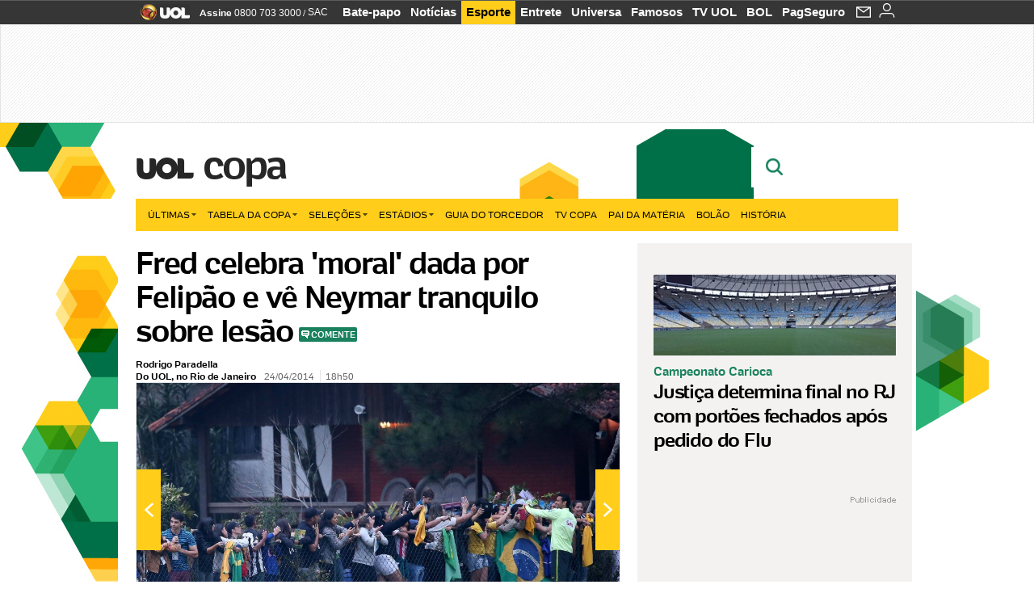

--- FILE ---
content_type: text/html;charset=UTF-8
request_url: https://copadomundo.uol.com.br/noticias/redacao/2014/04/24/fred-celebra-moral-dada-por-felipao-e-ve-neymar-tranquilo-sobre-lesao.htm?abrefoto=176
body_size: 53229
content:
<!DOCTYPE html> <html class="no-js" lang="pt-BR"> <head> <script>var _comscore=_comscore||[];_comscore.push({c1:"2",c2:"6036356",options:{enableFirstPartyCookie:true,bypassUserConsentRequirementFor1PCookie:true}});(function(){var s=document.createElement("script"),el=document.getElementsByTagName("script")[0];s.async=true;s.src="https://sb.scorecardresearch.com/cs/6036356/beacon.js";el.parentNode.insertBefore(s,el);})();</script> <link rel="dns-prefetch" href="https://conteudo.jsuol.com.br"> <link rel="dns-prefetch" href="https://stc.uol.com"> <link rel="dns-prefetch" href="https://conteudo.imguol.com.br"> <link rel="dns-prefetch" href="https://e.imguol.com"> <link rel="dns-prefetch" href="https://smetrics.uol.com.br"> <link rel="dns-prefetch" href="https://tm.uol.com.br"> <link rel="dns-prefetch" href="https://tm.jsuol.com.br"> <link rel="dns-prefetch" href="https://notify.uol.com.br"> <link rel="dns-prefetch" href="https://widget.perfil.uol.com.br"> <link rel="dns-prefetch" href="https://n.comentarios.uol.com.br"> <link rel="dns-prefetch" href="https://view.comentarios.uol.com.br"> <link rel="dns-prefetch" href="https://tagpage.uol.com.br"> <link rel="dns-prefetch" href="//mais.uol.com.br"> <link rel="dns-prefetch" href="https://tracker.bt.uol.com.br"> <link rel="dns-prefetch" href="https://dna.uol.com.br"> <link rel="dns-prefetch" href="https://logger.rm.uol.com.br"> <link rel="dns-prefetch" href="https://static.chartbeat.com"> <link rel="dns-prefetch" href="https://mab.chartbeat.com"> <link rel="dns-prefetch" href="https://ping.chartbeat.net"> <link rel="dns-prefetch" href="//www.googletagservices.com"> <link rel="dns-prefetch" href="//tt-10162-1.seg.t.tailtarget.com"><script>var inHeadTS=(new Date()).getTime();</script> <meta charset="utf-8"/> <meta http-equiv="X-UA-Compatible" content="IE=edge,chrome=1"/> <meta http-equiv="Content-type" content="text/html; charset=utf-8"/> <title>Fred celebra 'moral' dada por Felipão e vê Neymar tranquilo sobre lesão - Notícias - UOL Copa do Mundo 2014</title> <meta name="description" content="Um dos nomes confirmados antecipadamente pelo t&eacute;cnico Felip&atilde;o na lista da sele&ccedil;&atilde;o brasileira para a Copa do Mundo nesta quinta-feira, o atacante do Flumine..."/> <meta name="robots" content="noodp, noydir"/> <meta name="p:domain_verify" content="3773adcdaf781c767a0dca14277f9101"/> <meta name="referrer" content="always"> <meta property="fb:pages" content="146391125938238"/> <meta property="fb:pages" content="702958396425837"> <meta property="fb:pages" content="221456874659747"> <meta property="fb:pages" content="124493634232128"/> <meta property="fb:pages" content="115401215190141"/> <meta property="fb:pages" content="123014924007"> <meta property="fb:pages" content="120098554660"/> <meta property="fb:pages" content="21539158238"/> <meta property="fb:pages" content="124400289445"/> <meta property="fb:pages" content="143813098922"/> <meta property="fb:pages" content="21539158238"> <meta property="fb:pages" content="357889721305340"> <link rel="shortcut icon" href="//h.imguol.com/favicon.ico" type="image/x-icon"/> <link rel="apple-touch-icon" href="http://home.img.uol.com.br/icon-touch.png"/> <meta name="application-name" content="UOL Copa do Mundo 2014"/> <meta name="msapplication-tooltip" content="Fred celebra 'moral' dada por Felipão e vê Neymar tranquilo sobre lesão - Notícias - UOL Copa do Mundo 2014"/> <meta name="msapplication-starturl" content="http://copadomundo.uol.com.br/"/> <meta name="msapplication-navbutton-color" content="#376942"/> <meta name="msapplication-task" content="name=Bate-papo UOL;action-uri=//batepapo.uol.com.br/; icon-uri=//h.imguol.com/favicon.ico; window=self"/> <meta name="msapplication-task" content="name=Email;action-uri=//email.uol.com.br/; icon-uri=//h.imguol.com/favicon.ico; window=self"/> <meta name="msapplication-task" content="name=UOL Copa do Mundo 2014 - Notícias;action-uri=http://copadomundo.uol.com.br/noticias/; icon-uri=//h.imguol.com/favicon.ico; window=self"/> <meta name="msapplication-task" content="name=UOL Copa do Mundo 2014 - Fotos;action-uri=http://copadomundo.uol.com.br/fotos/; icon-uri=//h.imguol.com/favicon.ico; window=self"/> <meta name="msapplication-task" content="name=UOL Copa do Mundo 2014 - Vídeos;action-uri=http://copadomundo.uol.com.br/videos/; icon-uri=//h.imguol.com/favicon.ico; window=self"/> <script type="text/javascript">(function(){var overrideWurfl={},availableOverride=true,listSize=0,marrakeshCookie="",testUA=null,theUA,de="",_debug=(window.debugWurfl)?window.debugWurfl.active:false;overrideWurfl={list:["Opera/\d{0,1}.\d{0,3}(.*)(; Opera Mobi/)(.*)(Presto/)","(Android 4.)","(BB10)","(Lumia)","(Mobile)","(iPhone)","(Windows Phone)"],blackList:["iPad","Xoom","MZ604","GT-P5100","GT-P1000"],init:function(){marrakeshCookie=new RegExp(".*?x-user-agent-class=(.*?)(;.*?$|$)","g");theUA=navigator.userAgent.toString();listSize=overrideWurfl.list.length;blackListSize=overrideWurfl.blackList.length;while(blackListSize--){if(theUA.match(overrideWurfl.blackList[blackListSize])){if(_debug){window.debugWurfl._data.blacklistMatchs.push(overrideWurfl.blackList[blackListSize]);}availableOverride=false;}}if(availableOverride){while(listSize--){testUA=theUA.match(overrideWurfl.list[listSize]);if(testUA!==null){if(_debug){window.debugWurfl._data.listMatchs.push(overrideWurfl.list[listSize]);}var uaCookie=unescape(document.cookie.replace(marrakeshCookie,"$1"));if(uaCookie!=="WEB"){de=new Date();de.setDate(de.getDate()+4);if(!_debug){document.cookie="x-user-agent-class=SMART; expires="+de.toUTCString()+"; path=/;domain=.uol.com.br";window.location.reload();}}}}}}};overrideWurfl.init();}());</script> <script type="text/javascript">/*!
 * onDomReady.js 1.2 (c) 2012 Tubal Martin - MIT license
 * https://github.com/tubalmartin/ondomready
 */
;!function(e){typeof define=="function"&&define.amd?define(e):window.onDomReady=e();}(function(){function d(e){if(!h){if(!t.body){return m(d);}h=!0;while(e=p.shift()){m(e);}}}function v(){l?(t.removeEventListener(a,v,r),d()):t[s]===i&&(t.detachEvent(f,v),d());}function m(e,t){setTimeout(e,+t>=0?t:1);}function y(e){h?m(e):p.push(e);}var e=window,t=e.document,n=t.documentElement,r=!1,i="complete",s="readyState",o="attachEvent",u="addEventListener",a="DOMContentLoaded",f="onreadystatechange",l=u in t,c=r,h=r,p=[];if(t[s]===i){m(d);}else{if(l){t[u](a,v,r),e[u]("load",d,r);}else{t[o](f,v),e[o]("onload",d);try{c=e.frameElement==null&&n;}catch(g){}c&&c.doScroll&&function b(){if(!h){try{c.doScroll("left");}catch(e){return m(b,50);}d();}}();}}return y.version="1.2",y;});
/*!
 * umod (c) 2013 - UOL
 * //conteudo.jsuol.com.br/c/_template/v1/web/js/umod.js
 */
;var umod=(function(w,d){var is_debug=/debug=true/.test(location.search),debug=function(t){is_debug&&console.log(t);};var internal={"slider":{"url":"https://conteudo.jsuol.com.br/c/_template/v1/web/js/lib.slider/slider.js","obj":function(){return Lib.Slider;}},"timeline":{"url":"https://conteudo.jsuol.com.br/c/_template/v1/web/js/lib.uoltimeline/timeline.js","obj":function(){return Lib.Timeline;}},"share":{"url":"//conteudo.jsuol.com.br/c/_template/v1/web/js/lib.share/share.js","obj":function(){return Lib.Share;},"selector":".pg-share-box"}},external={"jquery":{"url":"https://conteudo.jsuol.com.br/c/jquery/jquery.js","obj":function(){return window.jQuery;}},"jquery.history":{"url":"https://conteudo.jsuol.com.br/c/jquery/jquery.history.js","obj":function(){return window.jQuery.fn.history;}},"jquery.hashchange":{"url":"https://conteudo.jsuol.com.br/c/jquery/jquery.hashchange.js","obj":function(){return window.jQuery.fn.hashchange;}},"jquery.rotativo":{"url":"https://conteudo.jsuol.com.br/c/_template/v1/web/js/lib.rotativo/rotativo.js","obj":function(){return window.jQuery.fn.rotativo;}},"jquery.lightbox":{"url":"https://conteudo.jsuol.com.br/c/_template/v1/web/js/lib.lightbox/lightbox.js","obj":function(){return window.jQuery.fn.lightbox;}},"datepicker":{"url":"https://conteudo.jsuol.com.br/c/jquery/datepicker/jquery.datepick.min.js","obj":function(){return window.jQuery.fn.datepick;}},"swfobject":{"url":"https://conteudo.jsuol.com.br/c/swfobject/swfobject.js","obj":function(){return window.swfobject;}},"highstock":{"url":"https://conteudo.jsuol.com.br/c/highstock/highstock.js","obj":function(){return window.Highstock;}},"highcharts":{"url":"https://conteudo.jsuol.com.br/c/highcharts/highcharts.js","obj":function(){return window.Highcharts;}},"highcharts.v3":{"url":"https://conteudo.jsuol.com.br/c/highcharts/v3/min.js","obj":function(){return window.Highcharts;}},"json":{"url":"https://conteudo.jsuol.com.br/c/json/json.js","obj":function(){return window.JSON;}},"hammer":{"url":"https://conteudo.jsuol.com.br/c/hammer/hammer.js","obj":function(){return window.Hammer;}},"jquery.hammer":{"url":"https://conteudo.jsuol.com.br/c/hammer/jquery.hammer.js","obj":function(){return window.jQuery.fn.hammer;}},"underscore":{"url":"https://conteudo.jsuol.com.br/c/underscore/underscore.js","obj":function(){return window._;}}};var internal_url_libs=(function(){var u={},i,lib;for(i in internal){lib=internal[i];lib.test=(function(test){return function(){return !!test.obj();};}(lib));u[lib.url]=internal[i];}for(i in external){lib=external[i];lib.test=(function(test){return function(){return !!test.obj();};}(lib));}return u;}());var loaded_script={};var loadScript=(function(w,d){var loaded=loaded_script,head,loadScript;loadScript=function(url,callback,scope,charset){head=head||document.getElementsByTagName("head")[0];url=url.replace(/((&|\?)(cache|v)=?[^&]+)+/g,"");if(loaded[url]){loaded[url].tag.getAttribute("ready")=="true"?callback.call(scope||null):loaded[url].callback.push(callback);return true;}if(callback instanceof Array==false){callback=[callback];}var sc=d.createElement("script");sc.type="text/javascript";sc.async=true;sc.charset=charset||"utf-8";sc.src=url+(is_debug?"?debug=true":"");sc.onload=sc.onreadystatechange=(function(url,callback,scope,sc){return function(){if(!sc.readyState||sc.readyState=="loaded"||sc.readyState=="complete"){head.removeChild(sc);sc.onload=sc.onreadystatechange=null;sc.setAttribute("ready","true");var f;while((f=callback.shift())){if(typeof f=="function"){f.call(scope||null);}}}};})(url,callback,scope,sc);head.insertBefore(sc,head.firstChild);loaded[url]={"tag":sc,"callback":callback};return sc;};return loadScript;}(w,d));function capitalizeName(name){name=name.toLowerCase();if(name.length<3){return name.toUpperCase();}return name.charAt(0).toUpperCase()+name.slice(1);}function cloneArray(arr){var t=arr.length,n=[],i;for(i=0;i<t;i++){n.push(arr[i]);}return n;}function map(arr,func){var n=[];for(var i=0,m=arr.length;i<m;i++){var ret=func.call(null,arr[i]);if(typeof ret=="function"){n.push(ret());}}return n;}var umod=w.umod||{};var Lib=w.Lib=w.Lib||{};var pre_callback={};var loaded_lib={};umod.register=function(name,url,dependencies,mod){name=capitalizeName(name);if(loaded_lib[name]==true){debug("["+name+"]\tlib já registrada, ignorando.");return Lib[name]._umod;}debug("["+name+"]\tregistrando módulo");if(this.get(name)!==false){return this.get(name)._umod;}Lib[name]=mod;mod._umod={"name":name,"ready":false,"callback":pre_callback[name]||[],"dependencies":dependencies,"_dependencies":cloneArray(dependencies),"whenDone":function(f){umod.exec(name,f);}};mod.ready=mod._umod.whenDone;pre_callback[name]&&delete pre_callback[name];var hash_name=name.toLowerCase();if(!internal[hash_name]){internal[hash_name]={"url":url,"obj":function(){return false;}};internal_url_libs[url]=hash_name;mod.ready(function(){internal[hash_name].test=function(){return true;};});}this.dependencies(name);loaded_lib[name]=true;loaded_lib[url]=true;return mod._umod;};umod.load=function(script,callback){var url=internal[script]||external[script],is_url=/^http/.test(script)==true;if(url||is_url==true){if(url&&url.test()===false||is_url==true){url=(url&&url.url)||script;loadScript(url,(function(){return function(){is_url&&(script=internal_url_libs[script]||script);internal[script]?umod.exec(script,callback):(function(){if(is_url==true||!!internal[script]==false){loaded_lib[script]=true;}if(is_url==false&&url){loaded_lib[url]=true;}typeof callback=="function"&&callback();}());};}()));return true;}else{typeof callback=="function"&&callback.call(null);return true;}}return false;};umod.get=function(name){name=capitalizeName(name);if(name){return Lib[name]||false;}return Lib;};umod.exec=function(name,func){name=capitalizeName(name);var mod=this.get(name);if(mod==false){pre_callback[name]=pre_callback[name]||[];pre_callback[name].push(func);return false;}var _umod=mod._umod,self=this;if(_umod.ready==false){debug("["+name+"]\thá dependências, execução na fila");_umod.callback.push(function(){self.exec(name,func);});return _umod;}if(typeof func=="function"){onDomReady(function(){func.call(mod);});}return true||_umod;};umod.dependencies=function(name){name=capitalizeName(name);var mod=this.get(name),dependencies=mod._umod._dependencies;if(dependencies.length){debug("["+name+"]\tcarregando dependência ("+dependencies[0]+")");return this.load(dependencies.shift(),function(){umod.dependencies(name);});}this.ready(name);};umod.objects=function(name){name=capitalizeName(name);var _umod=this.get(name)._umod;return map(_umod.dependencies,function(id){return(internal[id]||external[id]||{}).obj||null;});};umod.ready=function(name){name=capitalizeName(name);var mod=this.get(name),_umod=mod._umod,callbacks=_umod.callback,callback;_umod.ready=true;debug("["+name+"]\tready");var lib=Lib[name]=typeof mod=="function"?mod.apply(mod,this.objects(name)):mod;lib._umod=_umod;lib.ready=_umod.whenDone;(typeof lib._constructor=="function"||typeof lib.constructor=="function")&&this.exec(name,lib._constructor||lib.constructor);while((callback=callbacks.shift())){this.exec(name,callback);}delete _umod._dependencies;delete _umod.callback;delete _umod.whenDone;return true;};umod.loaded=loaded_lib;onDomReady(function(){var libs=internal,lib,name,selector;if(document.querySelectorAll||window.jQuery){for(name in libs){selector=[];lib=libs[name];if(lib.selector){if(document.querySelectorAll){selector=document.querySelectorAll(lib.selector);}else{if(window.jQuery){selector=jQuery(lib.selector);}}}if(selector.length>0){umod.load(name);}}}});umod.version="1.13.07 build 11.1148";return umod;}(window,document));</script> <link type="text/css" rel="stylesheet" href="//conteudo.jsuol.com.br/c/_template/v1/_geral/css/styles.css?&file=geral&type=parse&versao=v1&plataforma=web&portal=uol&media=news&cache=1gddg11m9"/> <link type="text/css" rel="stylesheet" href="//conteudo.jsuol.com.br/c/_template/v1/_geral/css/styles.css?&file=especifico&type=parse&versao=v1&plataforma=web&portal=uol&estacao=copadomundo&estacao-id=copa-do-mundo-2014&cache=1gddg11m9"/> <link type="text/css" rel="stylesheet" href="//conteudo.jsuol.com.br/c/_template/v1/web/css/internas/indice.css?&cache=1gddg11m9"/> <link type="text/css" rel="stylesheet" href="//conteudo.jsuol.com.br/c/_template/v1/web/css/gera-modulo.css?&cache=1gddg11m9"/> <link type="text/css" rel="stylesheet" href="//conteudo.jsuol.com.br/c/_template/v1/web/css/internas/noticia.css?&cache=1gddg11m9"/> <link type="text/css" rel="stylesheet" href="//conteudo.jsuol.com.br/c/_template/v1/_geral/css/styles.css?&file=especifico&type=parse&versao=v1&plataforma=web&portal=uol&estacao=copadomundo&estacao-id=copa-do-mundo-2014&complementar=&&cache=1gddg11m9"/> <link type="text/css" rel="stylesheet" href="//conteudo.jsuol.com.br/c/_template/v1/web/css/gera-modulo.css?&cache=1gddg11m9"/> <link type="text/css" rel="stylesheet" href="//conteudo.jsuol.com.br/c/_template/v1/web/css/internas/noticia.css?&cache=1gddg11m9"/> <link type="text/css" rel="stylesheet" href="//conteudo.jsuol.com.br/c/_template/v1/web/uol/css/modulo/gera-modulos/animated-gif.css?&cache=1gddg11m9"/> <link type="text/css" rel="stylesheet" href="//conteudo.jsuol.com.br/c/_template/v1/web/uol/css/estrutura/conteudo-auxiliar.css?&cache=1gddg11m9"/> <script type="text/javascript" src="https://conteudo.jsuol.com.br/c/modernizr/modernizr.js"></script> <script>var useBannerAsync=("true"=="true");window.uolads=window.uolads||[];</script> <script type="text/javascript">window.universal_variable=window.universal_variable||{};window.universal_variable.dfp={"custom_params":{"subchan":"capa","keyword":""}};window.universal_variable.page=window.universal_variable.page||{};window.universal_variable.sc=window.universal_variable.sc||{};window.universal_variable.sc.components=window.universal_variable.sc.components||[];if(document.cookie.match(/widget-notificacao/g)){universal_variable.sc.components=["widget-notificacoes-logado"];}else{universal_variable.sc.components=["widget-notificacoes-deslogado"];}window.universal_variable.page.tags=[14279,14410,16337,15659,50113,15308];</script> <script async src="https://www.googletagservices.com/tag/js/gpt.js"></script> <script async src="https://tm.jsuol.com.br/modules/external/tailtarget/profiles.js"></script> <script async src="https://tm.jsuol.com.br/modules/external/tailtarget/t3m/TT-10162-1/CT-10.js"></script> <script async src="https://tm.jsuol.com.br/uoltm.js?id=zvcg6p"></script> <script type="text/javascript" src="https://conteudo.jsuol.com.br/c/_template/v1/web/js/uolutils.js?&cache=1gddg11m9" charset="utf-8"></script> <meta content="Fred celebra &#039;moral&#039; dada por Felipão e vê Neymar tranquilo sobre lesão" name="title"/> <meta property="og:title" content="Fred celebra &#039;moral&#039; dada por Felipão e vê Neymar tranquilo sobre lesão"/> <meta property="og:description" content="Um dos nomes confirmados antecipadamente pelo técnico Felipão na lista da seleção brasileira para a Copa do Mundo nesta quinta-feira, o atacante do Flumine..."/> <meta property="og:image" content="https://conteudo.imguol.com.br/c/esporte/2014/04/17/17-abr-2014---carlinhos-e-fred-participam-de-atividade-fisica-antes-de-treinamento-do-fluminense-nas-laranjeiras-1397748737184_956x500.jpg"/> <meta property="og:url" content="https://copadomundo.uol.com.br/noticias/redacao/2014/04/24/fred-celebra-moral-dada-por-felipao-e-ve-neymar-tranquilo-sobre-lesao.htm"/> <meta property="fb:app_id" content="190329594333794"/> <meta property="og:site_name" content="UOL Copa do Mundo 2014"/> <meta property="og:locale" content="pt_BR"/> <meta property="og:type" content="article"/> <meta property="article:publisher" content="https://www.facebook.com/UOL"/> <meta itemprop="name" content="Fred celebra &#039;moral&#039; dada por Felipão e vê Neymar tranquilo sobre lesão"/> <meta itemprop="description" content="Um dos nomes confirmados antecipadamente pelo técnico Felipão na lista da seleção brasileira para a Copa do Mundo nesta quinta-feira, o atacante do Flumine..."/> <meta itemprop="image" content="https://conteudo.imguol.com.br/c/esporte/2014/04/17/17-abr-2014---carlinhos-e-fred-participam-de-atividade-fisica-antes-de-treinamento-do-fluminense-nas-laranjeiras-1397748737184_956x500.jpg"/> <meta name="twitter:card" content="summary_large_image"> <meta name="twitter:site" content="@UOL"> <meta name="twitter:title" content="Fred celebra &#039;moral&#039; dada por Felipão e vê Neymar tranquilo sobre lesão"> <meta name="twitter:description" content="Um dos nomes confirmados antecipadamente pelo técnico Felipão na lista da seleção brasileira para a Copa do Mundo nesta quinta-feira, o atacante do Flumine..."> <meta name="twitter:image:src" content="https://conteudo.imguol.com.br/c/esporte/2014/04/17/17-abr-2014---carlinhos-e-fred-participam-de-atividade-fisica-antes-de-treinamento-do-fluminense-nas-laranjeiras-1397748737184_956x500.jpg"> <meta name="twitter:creator" content=""> <meta name="twitter:domain" content=""> <link rel="image_src" href="https://conteudo.imguol.com.br/c/esporte/2014/04/17/17-abr-2014---carlinhos-e-fred-participam-de-atividade-fisica-antes-de-treinamento-do-fluminense-nas-laranjeiras-1397748737184_956x500.jpg"/> <script type="text/javascript">var _sf_async_config=_sf_async_config||{};_sf_async_config.uid=61085;_sf_async_config.domain="uol.com.br";_sf_async_config.flickerControl=false;_sf_async_config.useCanonical=true;_sf_async_config.autoDetect=false;var _sf_startpt=(new Date()).getTime();</script> <script async src="https://static.chartbeat.com/js/chartbeat_mab.js"></script> </head> <body class="projeto-2011 news news modulo-scroll"> <noscript><img src="https://sb.scorecardresearch.com/p?c1=2&c2=6036356&cv=4.4.0&cj=1&sd"/></noscript> <div class="barrauol-bg full" id="barrav2"> <div class="buol2011" id="barrauol"> <ul class="poll-left"> <li class="logouol"><a href="https://www.uol.com.br/" target="_top" title="UOL - O melhor conteúdo"> <img data-metrics='{"reference":"uol","event-label":"header","action":"https://www.uol.com.br/"}' src="https://conteudo.imguol.com.br/c/_layout/v1/_geral/icones/logo-uol-2.png" border="0" width="61" height="20" alt="UOL - O melhor conteúdo" title="UOL - O melhor conteúdo"></a> </li> <li class="suporte assinen"><a href="https://assine.uol.com.br/?cmpid=barrauol" target="_top"><strong data-metrics='{"reference":"assine","event-label":"header","action":"https://assine.uol.com.br/?cmpid=barrauol"}'>Assine</strong>&nbsp;<span data-metrics='{"reference":"assine","event-label":"header","action":"https://assine.uol.com.br/?cmpid=barrauol"}'>0800 703 3000</span></a></li> <li class="suporte slash"><span>/</span></li> <li class="suporte sacn"><a data-metrics='{"reference":"sac","event-label":"header"}' href="https://sac.uol.com.br/">SAC</a></li> </ul> <ul class="poll-right"> <li class="canal buol_bate-papo"><a data-metrics='{"reference":"batepapo","event-label":"header"}' class="h-bg-color1" href="https://batepapo.uol.com.br/">Bate-papo</a></li> <li class="canal buol_noticias"><a data-metrics='{"reference":"noticias","event-label":"header"}' class="h-bg-color1" href="https://noticias.uol.com.br/">Notícias</a></li> <li class="canal buol_esporte"><a data-metrics='{"reference":"esporte","event-label":"header"}' class="h-bg-color1" href="https://esporte.uol.com.br/">Esporte</a></li> <li class="canal buol_entretenimento"><a data-metrics='{"reference":"entretenimento","event-label":"header"}' class="h-bg-color1" href="https://entretenimento.uol.com.br/">Entrete</a></li> <li class="canal buol_mulher"><a data-metrics='{"reference":"universa","event-label":"header"}' class="h-bg-color1" href="https://universa.uol.com.br/">Universa</a></li> <li class="canal buol_radio"><a data-metrics='{"reference":"tvefamosos","event-label":"header"}' class="h-bg-color1" href="https://tvefamosos.uol.com.br/">Famosos</a></li> <li class="canal buol_video"><a data-metrics='{"reference":"tvuol","event-label":"header"}' class="h-bg-color1" href="https://tvuol.uol.com.br/">TV UOL</a></li> <li class="canal buol_e-mailgratis"><a data-metrics='{"reference":"bol","event-label":"header"}' class="h-bg-color1" href="https://www.bol.uol.com.br/">BOL</a></li> <li class="canal buol_shopping"><a data-metrics='{"reference":"pagseguro","event-label":"header"}' class="h-bg-color1" href="https://clicklogger.rm.uol.com.br/?prd=32&grp=src:210;chn:539;cpg:barrauol;creative:barrauol-pagseguro&msr=Cliques%20de%20Origem:1&oper=11&redir=https://pagseguro.uol.com.br/">PagSeguro</a></li> <li class="canal buol_e-mail"> <a class="h-bg-color1" id="notification-email" data-metrics='{"reference":"email","event-label":"email-checkin-barra"}' href="https://email.uol.com.br/"> <i class="icon-mail pg-share-icon-e-mail"></i> </a> </li> <li class="canal buol_wnot"> <div id="profile-avatar"> <span class="login"><a></a></span> </div> </li> </ul> </div> </div> <div id="banner-stick" class="banner-stick"> <div class="publicidade-full-banner"> <div class="tm-ads " id="banner-728x90-area"> <script>window.uolads&&window.uolads.push({id:"banner-728x90-area"});</script> </div> </div> </div> <header id="header" class="pg-bgcolor1"> <section id="barra-estacao"> <div class="centraliza"> <h1 id="titulo-uol"> <a id="uol" href="//www.uol.com.br/" class="pg-color3 h-font-color1 transition-025 click:copa-do-mundo-2014_logo-uol"><span>UOL</span></a> <a class="estacao pg-color3 h-font-color1 transition-025 click:copa-do-mundo-2014_logo-header" href="http://copadomundo.uol.com.br/">Copa</a> </h1> <span class="tm-ads selo" id="banner-120x35-area"> <script>window.uolads&&window.uolads.push({id:"banner-120x35-area"});</script> </span> <div class='outrasEstacoes'> <form role="search" id="busca" class="srch type" action="https://copadomundo.uol.com.br/busca" method="get"> <div class="srchForm"> <div class="srchGlass"><i class="sprites1"></i></div> <div class="srchClose"><i class="sprites1"></i></div> <div class="srchInput"> <input type="text" name="term" placeholder="Busque notícias na web ou no UOL"/> </div> </div> </form> </div> </div> </section> </header> <nav id="header-menu" class="centraliza bg-conteudo"> <ul class="headerMenu bg-color1"> <li class="menuItem left drop h-pg-bgcolor1 h-font-color1 com-imagem first transition-025"> <a class="click:copa_menu_barra itemAnchor item-menu font-color3 h-font-color1" href="http://copadomundo.uol.com.br/2014/ultimas/">Últimas<i class="pg-sprites1 drop-seta"></i></a> <div class="drop-container pg-bgcolor1 pg-bordercolor7 menu-flutuante"> <ul class="left"> <li class="subMenuItem h-pg-bgcolor8 transition-010"> <a class="click:copa_submenu_barra subItemAnchor item-menu pg-color5 titulo transition-010" href="http://copadomundo.uol.com.br/2014/ultimas/"> Página principal <i class="pg-sprites1 seta"></i> </a> </li> <li class="subMenuItem h-pg-bgcolor8 transition-010"> <a class="click:copa_submenu_barra subItemAnchor item-menu pg-color5 transition-010" href="http://copadomundo.uol.com.br/2014/noticias/"> Notícias </a> </li> <li class="subMenuItem h-pg-bgcolor8 transition-010"> <a class="click:copa_submenu_barra subItemAnchor item-menu pg-color5 transition-010" href="http://copadomundo.uol.com.br/2014/fotos/"> Fotos </a> </li> <li class="subMenuItem h-pg-bgcolor8 transition-010"> <a class="click:copa_submenu_barra subItemAnchor item-menu pg-color5 transition-010" href="http://copadomundo.uol.com.br/2014/videos/"> Vídeos </a> </li> <li class="subMenuItem h-pg-bgcolor8 transition-010"> <a class="click:copa_submenu_barra subItemAnchor item-menu pg-color5 transition-010" href="http://copadomundo.uol.com.br/2014/infograficos/"> Infográficos </a> </li> <li class="subMenuItem h-pg-bgcolor8 transition-010"> <a class="click:copa_submenu_barra subItemAnchor item-menu pg-color5 transition-010" href="http://copadomundo.uol.com.br/2014/quiz/"> Quizzes </a> </li> </ul> </div> </li> <li class="menuItem left drop h-pg-bgcolor1 h-font-color1 com-imagem transition-025"> <a class="click:copa_menu_barra itemAnchor item-menu font-color3 h-font-color1" href="http://copadomundo.uol.com.br/2014/tabela-da-copa/">Tabela da Copa<i class="pg-sprites1 drop-seta"></i></a> <div class="drop-container pg-bgcolor1 pg-bordercolor7 menu-flutuante"> <ul class="left"> <li class="subMenuItem h-pg-bgcolor8 transition-010"> <a class="click:copa_submenu_barra subItemAnchor item-menu pg-color5 titulo transition-010" href="http://copadomundo.uol.com.br/2014/tabela-da-copa/"> Página principal <i class="pg-sprites1 seta"></i> </a> </li> <li class="subMenuItem h-pg-bgcolor8 transition-010"> <a class="click:copa_submenu_barra subItemAnchor item-menu pg-color5 transition-010" href="http://copadomundo.uol.com.br/2014/tabela-da-copa/classificacao-e-simulador/"> Classificação e Jogos </a> </li> <li class="subMenuItem h-pg-bgcolor8 transition-010"> <a class="click:copa_submenu_barra subItemAnchor item-menu pg-color5 transition-010" href="http://copadomundo.uol.com.br/2014/tabela-da-copa/classificacao-e-simulador/?simulador"> Simulador </a> </li> <li class="subMenuItem h-pg-bgcolor8 transition-010"> <a class="click:copa_submenu_barra subItemAnchor item-menu pg-color5 transition-010" href="http://copadomundo.uol.com.br/2014/tabela-da-copa/#tabela"> Calendário </a> </li> <li class="subMenuItem h-pg-bgcolor8 transition-010"> <a class="click:copa_submenu_barra subItemAnchor item-menu pg-color5 transition-010" href="http://copadomundo.uol.com.br/2014/artilheiros/"> Artilheiros </a> </li> <li class="subMenuItem h-pg-bgcolor8 transition-010"> <a class="click:copa_submenu_barra subItemAnchor item-menu pg-color5 transition-010" href="http://copadomundo.uol.com.br/2014/regulamento/"> Regulamento </a> </li> </ul> </div> </li> <li class="menuItem left drop h-pg-bgcolor1 h-font-color1 com-imagem transition-025"> <a class="click:copa_menu_barra itemAnchor item-menu font-color3 h-font-color1" href="javascript:void();">Seleções<i class="pg-sprites1 drop-seta"></i></a> <div class="drop-container pg-bgcolor1 pg-bordercolor7 menu-flutuante colunado cols-3 "> <ul class="left"> <li class="subMenuItem h-pg-bgcolor8 transition-010"> <a class="click:copa_submenu_barra subItemAnchor item-menu pg-color5 titulo transition-010" href="http://copadomundo.uol.com.br/paises-participantes/brasil/"> Seleção Brasileira </a> </li> <li class="subMenuItem h-pg-bgcolor8 transition-010"> <a class="click:copa_submenu_barra subItemAnchor item-menu pg-color5 transition-010" href="http://copadomundo.uol.com.br/enquetes/2014/05/07/convocacao-da-selecao-para-a-copa-do-mundo.htm"> Jogadores </a> </li> <li class="subMenuItem h-pg-bgcolor8 transition-010"> <a class="click:copa_submenu_barra subItemAnchor item-menu pg-color5 transition-010" href="http://copadomundo.uol.com.br/paises-participantes/brasil/jogos/"> Jogos e resultados </a> </li> <li class="subMenuItem h-pg-bgcolor8 transition-010"> <a class="click:copa_submenu_barra subItemAnchor item-menu pg-color5 transition-010" href="http://copadomundo.uol.com.br/paises-participantes/brasil/escale-a-selecao/"> Escale o Brasil </a> </li> <li class="subMenuItem h-pg-bgcolor8 transition-010"> <a class="click:copa_submenu_barra subItemAnchor item-menu pg-color5 transition-010" href="http://copadomundo.uol.com.br/paises-participantes/enquetes/convoque-a-selecao/2014/04/14/convoque-a-selecao.htm"> Convoque a seleção </a> </li> </ul> <ul class="left"> <li class="subMenuItem h-pg-bgcolor8 transition-010"> <a class="click:copa_submenu_barra subItemAnchor item-menu pg-color5 transition-010" href="http://copadomundo.uol.com.br/paises-participantes/alemanha/"> Alemanha </a> </li> <li class="subMenuItem h-pg-bgcolor8 transition-010"> <a class="click:copa_submenu_barra subItemAnchor item-menu pg-color5 transition-010" href="http://copadomundo.uol.com.br/paises-participantes/argelia/"> Argélia </a> </li> <li class="subMenuItem h-pg-bgcolor8 transition-010"> <a class="click:copa_submenu_barra subItemAnchor item-menu pg-color5 transition-010" href="http://copadomundo.uol.com.br/paises-participantes/argentina/"> Argentina </a> </li> <li class="subMenuItem h-pg-bgcolor8 transition-010"> <a class="click:copa_submenu_barra subItemAnchor item-menu pg-color5 transition-010" href="http://copadomundo.uol.com.br/paises-participantes/australia/"> Austrália </a> </li> <li class="subMenuItem h-pg-bgcolor8 transition-010"> <a class="click:copa_submenu_barra subItemAnchor item-menu pg-color5 transition-010" href="http://copadomundo.uol.com.br/paises-participantes/belgica/"> Bélgica </a> </li> <li class="subMenuItem h-pg-bgcolor8 transition-010"> <a class="click:copa_submenu_barra subItemAnchor item-menu pg-color5 transition-010" href="http://copadomundo.uol.com.br/paises-participantes/bosnia-herzegovina/"> Bósnia-Herzegóvina </a> </li> <li class="subMenuItem h-pg-bgcolor8 transition-010"> <a class="click:copa_submenu_barra subItemAnchor item-menu pg-color5 transition-010" href="http://copadomundo.uol.com.br/paises-participantes/camaroes/"> Camarões </a> </li> <li class="subMenuItem h-pg-bgcolor8 transition-010"> <a class="click:copa_submenu_barra subItemAnchor item-menu pg-color5 transition-010" href="http://copadomundo.uol.com.br/paises-participantes/chile/"> Chile </a> </li> <li class="subMenuItem h-pg-bgcolor8 transition-010"> <a class="click:copa_submenu_barra subItemAnchor item-menu pg-color5 transition-010" href="http://copadomundo.uol.com.br/paises-participantes/colombia/"> Colômbia </a> </li> <li class="subMenuItem h-pg-bgcolor8 transition-010"> <a class="click:copa_submenu_barra subItemAnchor item-menu pg-color5 transition-010" href="http://copadomundo.uol.com.br/paises-participantes/coreia-do-sul/"> Coreia do Sul </a> </li> <li class="subMenuItem h-pg-bgcolor8 transition-010"> <a class="click:copa_submenu_barra subItemAnchor item-menu pg-color5 transition-010" href="http://copadomundo.uol.com.br/paises-participantes/costa-do-marfim/"> Costa do Marfim </a> </li> <li class="subMenuItem h-pg-bgcolor8 transition-010"> <a class="click:copa_submenu_barra subItemAnchor item-menu pg-color5 transition-010" href="http://copadomundo.uol.com.br/paises-participantes/costa-rica/"> Costa Rica </a> </li> <li class="subMenuItem h-pg-bgcolor8 transition-010"> <a class="click:copa_submenu_barra subItemAnchor item-menu pg-color5 transition-010" href="http://copadomundo.uol.com.br/paises-participantes/croacia/"> Croácia </a> </li> <li class="subMenuItem h-pg-bgcolor8 transition-010"> <a class="click:copa_submenu_barra subItemAnchor item-menu pg-color5 transition-010" href="http://copadomundo.uol.com.br/paises-participantes/equador/"> Equador </a> </li> <li class="subMenuItem h-pg-bgcolor8 transition-010"> <a class="click:copa_submenu_barra subItemAnchor item-menu pg-color5 transition-010" href="http://copadomundo.uol.com.br/paises-participantes/espanha/"> Espanha </a> </li> <li class="subMenuItem h-pg-bgcolor8 transition-010"> <a class="click:copa_submenu_barra subItemAnchor item-menu pg-color5 transition-010" href="http://copadomundo.uol.com.br/paises-participantes/estados-unidos/"> Estados Unidos </a> </li> </ul> <ul class="left"> <li class="subMenuItem h-pg-bgcolor8 transition-010"> <a class="click:copa_submenu_barra subItemAnchor item-menu pg-color5 transition-010" href="http://copadomundo.uol.com.br/paises-participantes/franca/"> França </a> </li> <li class="subMenuItem h-pg-bgcolor8 transition-010"> <a class="click:copa_submenu_barra subItemAnchor item-menu pg-color5 transition-010" href="http://copadomundo.uol.com.br/paises-participantes/gana/"> Gana </a> </li> <li class="subMenuItem h-pg-bgcolor8 transition-010"> <a class="click:copa_submenu_barra subItemAnchor item-menu pg-color5 transition-010" href="http://copadomundo.uol.com.br/paises-participantes/grecia/"> Grécia </a> </li> <li class="subMenuItem h-pg-bgcolor8 transition-010"> <a class="click:copa_submenu_barra subItemAnchor item-menu pg-color5 transition-010" href="http://copadomundo.uol.com.br/paises-participantes/holanda/"> Holanda </a> </li> <li class="subMenuItem h-pg-bgcolor8 transition-010"> <a class="click:copa_submenu_barra subItemAnchor item-menu pg-color5 transition-010" href="http://copadomundo.uol.com.br/paises-participantes/honduras/"> Honduras </a> </li> <li class="subMenuItem h-pg-bgcolor8 transition-010"> <a class="click:copa_submenu_barra subItemAnchor item-menu pg-color5 transition-010" href="http://copadomundo.uol.com.br/paises-participantes/inglaterra/"> Inglaterra </a> </li> <li class="subMenuItem h-pg-bgcolor8 transition-010"> <a class="click:copa_submenu_barra subItemAnchor item-menu pg-color5 transition-010" href="http://copadomundo.uol.com.br/paises-participantes/ira/"> Irã </a> </li> <li class="subMenuItem h-pg-bgcolor8 transition-010"> <a class="click:copa_submenu_barra subItemAnchor item-menu pg-color5 transition-010" href="http://copadomundo.uol.com.br/paises-participantes/italia/"> Itália </a> </li> <li class="subMenuItem h-pg-bgcolor8 transition-010"> <a class="click:copa_submenu_barra subItemAnchor item-menu pg-color5 transition-010" href="http://copadomundo.uol.com.br/paises-participantes/japao/"> Japão </a> </li> <li class="subMenuItem h-pg-bgcolor8 transition-010"> <a class="click:copa_submenu_barra subItemAnchor item-menu pg-color5 transition-010" href="http://copadomundo.uol.com.br/paises-participantes/mexico/"> México </a> </li> <li class="subMenuItem h-pg-bgcolor8 transition-010"> <a class="click:copa_submenu_barra subItemAnchor item-menu pg-color5 transition-010" href="http://copadomundo.uol.com.br/paises-participantes/nigeria/"> Nigéria </a> </li> <li class="subMenuItem h-pg-bgcolor8 transition-010"> <a class="click:copa_submenu_barra subItemAnchor item-menu pg-color5 transition-010" href="http://copadomundo.uol.com.br/paises-participantes/portugal/"> Portugal </a> </li> <li class="subMenuItem h-pg-bgcolor8 transition-010"> <a class="click:copa_submenu_barra subItemAnchor item-menu pg-color5 transition-010" href="http://copadomundo.uol.com.br/paises-participantes/russia/"> Rússia </a> </li> <li class="subMenuItem h-pg-bgcolor8 transition-010"> <a class="click:copa_submenu_barra subItemAnchor item-menu pg-color5 transition-010" href="http://copadomundo.uol.com.br/paises-participantes/suica/"> Suíça </a> </li> <li class="subMenuItem h-pg-bgcolor8 transition-010"> <a class="click:copa_submenu_barra subItemAnchor item-menu pg-color5 transition-010" href="http://copadomundo.uol.com.br/paises-participantes/uruguai/"> Uruguai </a> </li> </ul> </div> </li> <li class="menuItem left drop h-pg-bgcolor1 h-font-color1 com-imagem transition-025"> <a class="click:copa_menu_barra itemAnchor item-menu font-color3 h-font-color1" href="http://copadomundo.uol.com.br/cidades-sede-e-estadios/2014/estadios/">Estádios<i class="pg-sprites1 drop-seta"></i></a> <div class="drop-container pg-bgcolor1 pg-bordercolor7 menu-flutuante"> <ul class="left"> <li class="subMenuItem h-pg-bgcolor8 transition-010"> <a class="click:copa_submenu_barra subItemAnchor item-menu pg-color5 titulo transition-010" href="http://copadomundo.uol.com.br/cidades-sede-e-estadios/2014/avaliacao/"> Página principal <i class="pg-sprites1 seta"></i> </a> </li> <li class="subMenuItem h-pg-bgcolor8 transition-010"> <a class="click:copa_submenu_barra subItemAnchor item-menu pg-color5 transition-010" href="http://copadomundo.uol.com.br/cidades-sede-e-estadios/2014/mineirao/"> Belo Horizonte - Mineirão </a> </li> <li class="subMenuItem h-pg-bgcolor8 transition-010"> <a class="click:copa_submenu_barra subItemAnchor item-menu pg-color5 transition-010" href="http://copadomundo.uol.com.br/cidades-sede-e-estadios/2014/mane-garrincha/"> Brasília - Mané Garrincha </a> </li> <li class="subMenuItem h-pg-bgcolor8 transition-010"> <a class="click:copa_submenu_barra subItemAnchor item-menu pg-color5 transition-010" href="http://copadomundo.uol.com.br/cidades-sede-e-estadios/2014/arena-pantanal/"> Cuiabá - Arena Pantanal </a> </li> <li class="subMenuItem h-pg-bgcolor8 transition-010"> <a class="click:copa_submenu_barra subItemAnchor item-menu pg-color5 transition-010" href="http://copadomundo.uol.com.br/cidades-sede-e-estadios/2014/arena-da-baixada/"> Curitiba - Arena da Baixada </a> </li> <li class="subMenuItem h-pg-bgcolor8 transition-010"> <a class="click:copa_submenu_barra subItemAnchor item-menu pg-color5 transition-010" href="http://copadomundo.uol.com.br/cidades-sede-e-estadios/2014/castelao/"> Fortaleza - Castelão </a> </li> <li class="subMenuItem h-pg-bgcolor8 transition-010"> <a class="click:copa_submenu_barra subItemAnchor item-menu pg-color5 transition-010" href="http://copadomundo.uol.com.br/cidades-sede-e-estadios/2014/arena-amazonia/"> Manaus - Arena Amazônia </a> </li> <li class="subMenuItem h-pg-bgcolor8 transition-010"> <a class="click:copa_submenu_barra subItemAnchor item-menu pg-color5 transition-010" href="http://copadomundo.uol.com.br/cidades-sede-e-estadios/2014/arena-das-dunas/"> Natal - Arena das Dunas </a> </li> <li class="subMenuItem h-pg-bgcolor8 transition-010"> <a class="click:copa_submenu_barra subItemAnchor item-menu pg-color5 transition-010" href="http://copadomundo.uol.com.br/cidades-sede-e-estadios/2014/beira-rio/"> Porto Alegre - Beira-Rio </a> </li> <li class="subMenuItem h-pg-bgcolor8 transition-010"> <a class="click:copa_submenu_barra subItemAnchor item-menu pg-color5 transition-010" href="http://copadomundo.uol.com.br/cidades-sede-e-estadios/2014/arena-pernambuco/"> Recife - Arena Pernambuco </a> </li> <li class="subMenuItem h-pg-bgcolor8 transition-010"> <a class="click:copa_submenu_barra subItemAnchor item-menu pg-color5 transition-010" href="http://copadomundo.uol.com.br/cidades-sede-e-estadios/2014/maracana/"> Rio de Janeiro - Maracanã </a> </li> <li class="subMenuItem h-pg-bgcolor8 transition-010"> <a class="click:copa_submenu_barra subItemAnchor item-menu pg-color5 transition-010" href="http://copadomundo.uol.com.br/cidades-sede-e-estadios/2014/fonte-nova/"> Salvador - Fonte Nova </a> </li> <li class="subMenuItem h-pg-bgcolor8 transition-010"> <a class="click:copa_submenu_barra subItemAnchor item-menu pg-color5 transition-010" href="http://copadomundo.uol.com.br/cidades-sede-e-estadios/2014/itaquerao/"> São Paulo - Itaquerão </a> </li> </ul> </div> </li> <li class="menuItem left h-bg-color2 transition-025"> <a class="click:copa_menu_barra itemAnchor item-menu font-color3" href="http://copadomundo.uol.com.br/infograficos/2014/guia-do-torcedor/">Guia do Torcedor</a> </li> <li class="menuItem left h-bg-color2 transition-025"> <a class="click:copa_menu_barra itemAnchor item-menu font-color3" href="http://tvuol.uol.com.br/canal/copa-do-mundo/">TV Copa</a> </li> <li class="menuItem left h-bg-color2 transition-025"> <a class="click:copa_menu_barra itemAnchor item-menu font-color3" href="https://paidamateria.esporte.uol.com.br/">Pai da matéria</a> </li> <li class="menuItem left h-bg-color2 transition-025"> <a class="click:copa_menu_barra itemAnchor item-menu font-color3" href="http://bolao.esporte.uol.com.br/">Bolão</a> </li> <li class="menuItem left h-bg-color2 last transition-025"> <a class="click:copa_menu_barra itemAnchor item-menu font-color3" href="http://copadomundo.uol.com.br/historia-da-copa/">História</a> </li> </ul> </nav> <section id="conteudo" class="has-submenu"> <div class="centraliza"> <section role="main" itemscope itemtype="http://schema.org/webpage"> <article class="canal-media rod news" id="conteudo-principal"> <header class="pg_cp_topoPaginas"> <h1 class="pg-color10">Fred celebra 'moral' dada por Felipão e vê Neymar tranquilo sobre lesão</h1> <div class="info-header"> <p class="pg-color10"> <span class="agencia-logo com-autor"> </span> Rodrigo Paradella<br/> </p><p class="pg-color10"> Do UOL, no Rio de Janeiro </p> <time class="pg-color5 time-position" datetime="2014-04-24T18:50" pubdate> <span class="data">24/04/2014</span>18h50 </time> </div> <div class="botoes"> <div class="pg-share-box" data-items='{"title": false, "read-speaker": true, "share": true}'></div> </div> </header> <div id="texto"> <div class="conteudo-embed"> <div class='modalbumfotos modulos'><div class='conteudo'><a href='http://esporte.uol.com.br/album/2011/08/12/fred.htm'>Fred</a><h5>Fred</h5> <dl class="noScript" id="albumData" style="display:none"> <dt>Informacoes sobre o album</dt> <dd> <ul> <li title="editoria">editoria: "esporte"</li> <li title="galeria">galeria: </li> <li title="link">link: </li> <li title="totalImagens">totalImagens: 200</li> <li title="fotoInicial">fotoInicial: 1</li> <li title="imagePath">imagePath: </li> <li title="baixaResolucao">baixaResolucao: 0</li> <li title="ordem">ordem: ASC</li> <li title="mp3File"></li> <li title="mp3Text"></li> <li title="legendaPos">legendaPos:</li> <li title="timestamp">timestamp: 20100924183801</li> </ul> </dd> <dt>Fotos</dt> <dd> <dl> <dt><a rel="https://conteudo.imguol.com.br/c/esporte/5c/2025/09/18/fred-guedes-ex-atacante-anunciado-como-treinador-do-sub-18-do-fortaleza-1758217253999_v2_300x500.jpg" target="_blank" href="//copadomundo.uol.com.br/noticias/redacao/2014/04/24/fred-celebra-moral-dada-por-felipao-e-ve-neymar-tranquilo-sobre-lesao.htm?abrefoto=1"></a></dt> <dd idMonteCarlo="publisher-fec2147184f26713ebbeae676e37cbe20250918" rel="300x500" thumb="https://conteudo.imguol.com.br/c/esporte/5c/2025/09/18/fred-guedes-ex-atacante-anunciado-como-treinador-do-sub-18-do-fortaleza-1758217253999_v2_80x80.jpg" preview="https://conteudo.imguol.com.br/c/esporte/5c/2025/09/18/fred-guedes-ex-atacante-anunciado-como-treinador-do-sub-18-do-fortaleza-1758217253999_v2_142x100.jpg"> <noscript> <a href="https://conteudo.imguol.com.br/c/esporte/5c/2025/09/18/fred-guedes-ex-atacante-anunciado-como-treinador-do-sub-18-do-fortaleza-1758217253999_v2_300x500.jpg" target="_blank"><img src="https://conteudo.imguol.com.br/c/esporte/5c/2025/09/18/fred-guedes-ex-atacante-anunciado-como-treinador-do-sub-18-do-fortaleza-1758217253999_v2_300x500.jpg" alt="Fred Guedes, ex-atacante, anunciado como treinador do Sub-18 do Fortaleza" title="Reprodução"/></a> </noscript> <a target="_blank" href="//copadomundo.uol.com.br/noticias/redacao/2014/04/24/fred-celebra-moral-dada-por-felipao-e-ve-neymar-tranquilo-sobre-lesao.htm?abrefoto=1">Fred Guedes, ex-atacante, anunciado como treinador do Sub-18 do Fortaleza</a> <cite> <span>Reprodução</span> <a target="_blank" href="">Mais</a> </cite> </dd> <dt><a rel="https://conteudo.imguol.com.br/c/esporte/56/2021/09/26/fred-atacante-do-fluminense-disputa-bola-no-alto-com-defensores-do-red-bull-bragantino-em-partida-pela-22-rodada-do-brasileirao-1632686324607_v2_956x500.jpg" target="_blank" href="//copadomundo.uol.com.br/noticias/redacao/2014/04/24/fred-celebra-moral-dada-por-felipao-e-ve-neymar-tranquilo-sobre-lesao.htm?abrefoto=2"></a></dt> <dd idMonteCarlo="publisher-cdd78f4852756da7f5f7df476c1a11d20210926" rel="956x500" thumb="https://conteudo.imguol.com.br/c/esporte/56/2021/09/26/fred-atacante-do-fluminense-disputa-bola-no-alto-com-defensores-do-red-bull-bragantino-em-partida-pela-22-rodada-do-brasileirao-1632686324607_v2_80x80.jpg" preview="https://conteudo.imguol.com.br/c/esporte/56/2021/09/26/fred-atacante-do-fluminense-disputa-bola-no-alto-com-defensores-do-red-bull-bragantino-em-partida-pela-22-rodada-do-brasileirao-1632686324607_v2_142x100.jpg"> <noscript> <a href="https://conteudo.imguol.com.br/c/esporte/56/2021/09/26/fred-atacante-do-fluminense-disputa-bola-no-alto-com-defensores-do-red-bull-bragantino-em-partida-pela-22-rodada-do-brasileirao-1632686324607_v2_956x500.jpg" target="_blank"><img src="https://conteudo.imguol.com.br/c/esporte/56/2021/09/26/fred-atacante-do-fluminense-disputa-bola-no-alto-com-defensores-do-red-bull-bragantino-em-partida-pela-22-rodada-do-brasileirao-1632686324607_v2_956x500.jpg" alt="Fred, atacante do Fluminense, disputa bola no alto com defensores do Red Bull Bragantino em partida pela 22ª rodada do Brasileirão" title="Thiago Ribeiro/Thiago Ribeiro/AGIF"/></a> </noscript> <a target="_blank" href="//copadomundo.uol.com.br/noticias/redacao/2014/04/24/fred-celebra-moral-dada-por-felipao-e-ve-neymar-tranquilo-sobre-lesao.htm?abrefoto=2">Fred, atacante do Fluminense, disputa bola no alto com defensores do Red Bull Bragantino em partida pela 22ª rodada do Brasileirão</a> <cite> <span>Thiago Ribeiro/Thiago Ribeiro/AGIF</span> <a target="_blank" href="">Mais</a> </cite> </dd> <dt><a rel="https://conteudo.imguol.com.br/c/esporte/3e/2021/08/03/fred-durante-o-ultimo-treino-do-fluminense-antes-do-segundo-jogo-das-oitavas-da-libertadores-contra-o-cerro-1627990447737_v2_956x500.jpg" target="_blank" href="//copadomundo.uol.com.br/noticias/redacao/2014/04/24/fred-celebra-moral-dada-por-felipao-e-ve-neymar-tranquilo-sobre-lesao.htm?abrefoto=3"></a></dt> <dd idMonteCarlo="publisher-9646593ccae692db6d1e6f6ecd2274f220210803" rel="956x500" thumb="https://conteudo.imguol.com.br/c/esporte/3e/2021/08/03/fred-durante-o-ultimo-treino-do-fluminense-antes-do-segundo-jogo-das-oitavas-da-libertadores-contra-o-cerro-1627990447737_v2_80x80.jpg" preview="https://conteudo.imguol.com.br/c/esporte/3e/2021/08/03/fred-durante-o-ultimo-treino-do-fluminense-antes-do-segundo-jogo-das-oitavas-da-libertadores-contra-o-cerro-1627990447737_v2_142x100.jpg"> <noscript> <a href="https://conteudo.imguol.com.br/c/esporte/3e/2021/08/03/fred-durante-o-ultimo-treino-do-fluminense-antes-do-segundo-jogo-das-oitavas-da-libertadores-contra-o-cerro-1627990447737_v2_956x500.jpg" target="_blank"><img src="https://conteudo.imguol.com.br/c/esporte/3e/2021/08/03/fred-durante-o-ultimo-treino-do-fluminense-antes-do-segundo-jogo-das-oitavas-da-libertadores-contra-o-cerro-1627990447737_v2_956x500.jpg" alt="Fred durante o último treino do Fluminense antes do segundo jogo das oitavas da Libertadores contra o Cerro" title="Mailson Santana/Fluminense"/></a> </noscript> <a target="_blank" href="//copadomundo.uol.com.br/noticias/redacao/2014/04/24/fred-celebra-moral-dada-por-felipao-e-ve-neymar-tranquilo-sobre-lesao.htm?abrefoto=3">Fred durante o último treino do Fluminense antes do segundo jogo das oitavas da Libertadores contra o Cerro</a> <cite> <span>Mailson Santana/Fluminense</span> <a target="_blank" href="">Mais</a> </cite> </dd> <dt><a rel="https://conteudo.imguol.com.br/c/esporte/06/2021/04/14/fluminense-celebra-os-400-gols-de-fred-no-twitter-1618440580916_v2_583x525.jpg" target="_blank" href="//copadomundo.uol.com.br/noticias/redacao/2014/04/24/fred-celebra-moral-dada-por-felipao-e-ve-neymar-tranquilo-sobre-lesao.htm?abrefoto=4"></a></dt> <dd idMonteCarlo="publisher-be11b49863bfc1cdd50ad9427683eb20210414" rel="583x525" thumb="https://conteudo.imguol.com.br/c/esporte/06/2021/04/14/fluminense-celebra-os-400-gols-de-fred-no-twitter-1618440580916_v2_80x80.jpg" preview="https://conteudo.imguol.com.br/c/esporte/06/2021/04/14/fluminense-celebra-os-400-gols-de-fred-no-twitter-1618440580916_v2_142x100.jpg"> <noscript> <a href="https://conteudo.imguol.com.br/c/esporte/06/2021/04/14/fluminense-celebra-os-400-gols-de-fred-no-twitter-1618440580916_v2_583x525.jpg" target="_blank"><img src="https://conteudo.imguol.com.br/c/esporte/06/2021/04/14/fluminense-celebra-os-400-gols-de-fred-no-twitter-1618440580916_v2_583x525.jpg" alt="Fluminense celebra os 400 gols de Fred no Twitter" title="Fluminense / Twitter"/></a> </noscript> <a target="_blank" href="//copadomundo.uol.com.br/noticias/redacao/2014/04/24/fred-celebra-moral-dada-por-felipao-e-ve-neymar-tranquilo-sobre-lesao.htm?abrefoto=4">Fluminense celebra os 400 gols de Fred no Twitter</a> <cite> <span>Fluminense / Twitter</span> <a target="_blank" href="">Mais</a> </cite> </dd> <dt><a rel="https://conteudo.imguol.com.br/c/esporte/0b/2020/10/04/fred-comemora-gol-do-fluminense-contra-o-botafogo-pelo-brasileirao-2020-1601823860577_v2_956x500.jpg" target="_blank" href="//copadomundo.uol.com.br/noticias/redacao/2014/04/24/fred-celebra-moral-dada-por-felipao-e-ve-neymar-tranquilo-sobre-lesao.htm?abrefoto=5"></a></dt> <dd idMonteCarlo="publisher-1abaa23c946b29c6401f547c7a498afa20201004" rel="956x500" thumb="https://conteudo.imguol.com.br/c/esporte/0b/2020/10/04/fred-comemora-gol-do-fluminense-contra-o-botafogo-pelo-brasileirao-2020-1601823860577_v2_80x80.jpg" preview="https://conteudo.imguol.com.br/c/esporte/0b/2020/10/04/fred-comemora-gol-do-fluminense-contra-o-botafogo-pelo-brasileirao-2020-1601823860577_v2_142x100.jpg"> <noscript> <a href="https://conteudo.imguol.com.br/c/esporte/0b/2020/10/04/fred-comemora-gol-do-fluminense-contra-o-botafogo-pelo-brasileirao-2020-1601823860577_v2_956x500.jpg" target="_blank"><img src="https://conteudo.imguol.com.br/c/esporte/0b/2020/10/04/fred-comemora-gol-do-fluminense-contra-o-botafogo-pelo-brasileirao-2020-1601823860577_v2_956x500.jpg" alt="Fred comemora gol do Fluminense contra o Botafogo pelo Brasileirão 2020" title="Thiago Ribeiro/AGIF"/></a> </noscript> <a target="_blank" href="//copadomundo.uol.com.br/noticias/redacao/2014/04/24/fred-celebra-moral-dada-por-felipao-e-ve-neymar-tranquilo-sobre-lesao.htm?abrefoto=5">Fred comemora gol do Fluminense contra o Botafogo pelo Brasileirão 2020</a> <cite> <span>Thiago Ribeiro/AGIF</span> <a target="_blank" href="">Mais</a> </cite> </dd> <dt><a rel="https://conteudo.imguol.com.br/c/esporte/c1/2018/02/17/fred-tentou-marcar-gol-de-voleio-no-duelo-do-cruzeiro-com-o-villa-nova-1518897363033_956x500.jpg" target="_blank" href="//copadomundo.uol.com.br/noticias/redacao/2014/04/24/fred-celebra-moral-dada-por-felipao-e-ve-neymar-tranquilo-sobre-lesao.htm?abrefoto=6"></a></dt> <dd idMonteCarlo="publisher-fd4ffa9d88fa76bd309b49876020320180217" rel="956x500" thumb="https://conteudo.imguol.com.br/c/esporte/c1/2018/02/17/fred-tentou-marcar-gol-de-voleio-no-duelo-do-cruzeiro-com-o-villa-nova-1518897363033_80x80.jpg" preview="https://conteudo.imguol.com.br/c/esporte/c1/2018/02/17/fred-tentou-marcar-gol-de-voleio-no-duelo-do-cruzeiro-com-o-villa-nova-1518897363033_142x100.jpg"> <noscript> <a href="https://conteudo.imguol.com.br/c/esporte/c1/2018/02/17/fred-tentou-marcar-gol-de-voleio-no-duelo-do-cruzeiro-com-o-villa-nova-1518897363033_956x500.jpg" target="_blank"><img src="https://conteudo.imguol.com.br/c/esporte/c1/2018/02/17/fred-tentou-marcar-gol-de-voleio-no-duelo-do-cruzeiro-com-o-villa-nova-1518897363033_956x500.jpg" alt="Fred tentou marcar gol de voleio, no duelo do Cruzeiro com o Villa Nova" title="Divulgação Mineirão"/></a> </noscript> <a target="_blank" href="//copadomundo.uol.com.br/noticias/redacao/2014/04/24/fred-celebra-moral-dada-por-felipao-e-ve-neymar-tranquilo-sobre-lesao.htm?abrefoto=6">Fred tentou marcar gol de voleio, no duelo do Cruzeiro com o Villa Nova</a> <cite> <span>Divulgação Mineirão</span> <a target="_blank" href="">Mais</a> </cite> </dd> <dt><a rel="https://conteudo.imguol.com.br/c/esporte/e6/2018/01/17/fred-ficou-preso-na-rede-do-mineirao-depois-de-perder-uma-chance-ja-com-o-goleiro-batido-1516237200249_956x500.jpg" target="_blank" href="//copadomundo.uol.com.br/noticias/redacao/2014/04/24/fred-celebra-moral-dada-por-felipao-e-ve-neymar-tranquilo-sobre-lesao.htm?abrefoto=7"></a></dt> <dd idMonteCarlo="publisher-2bb7821d8e3a68832844f947e73e08120180117" rel="956x500" thumb="https://conteudo.imguol.com.br/c/esporte/e6/2018/01/17/fred-ficou-preso-na-rede-do-mineirao-depois-de-perder-uma-chance-ja-com-o-goleiro-batido-1516237200249_80x80.jpg" preview="https://conteudo.imguol.com.br/c/esporte/e6/2018/01/17/fred-ficou-preso-na-rede-do-mineirao-depois-de-perder-uma-chance-ja-com-o-goleiro-batido-1516237200249_142x100.jpg"> <noscript> <a href="https://conteudo.imguol.com.br/c/esporte/e6/2018/01/17/fred-ficou-preso-na-rede-do-mineirao-depois-de-perder-uma-chance-ja-com-o-goleiro-batido-1516237200249_956x500.jpg" target="_blank"><img src="https://conteudo.imguol.com.br/c/esporte/e6/2018/01/17/fred-ficou-preso-na-rede-do-mineirao-depois-de-perder-uma-chance-ja-com-o-goleiro-batido-1516237200249_956x500.jpg" alt="Fred ficou preso na rede do Mineirão depois de perder uma chance já com o goleiro batido" title="Divulgação Mineirão"/></a> </noscript> <a target="_blank" href="//copadomundo.uol.com.br/noticias/redacao/2014/04/24/fred-celebra-moral-dada-por-felipao-e-ve-neymar-tranquilo-sobre-lesao.htm?abrefoto=7">Fred ficou preso na rede do Mineirão depois de perder uma chance já com o goleiro batido</a> <cite> <span>Divulgação Mineirão</span> <a target="_blank" href="">Mais</a> </cite> </dd> <dt><a rel="https://conteudo.imguol.com.br/c/esporte/9e/2017/11/16/fred-e-o-artilheiro-do-atletico-mg-na-temporada-com-28-gols-1510859522700_800x534.jpg" target="_blank" href="//copadomundo.uol.com.br/noticias/redacao/2014/04/24/fred-celebra-moral-dada-por-felipao-e-ve-neymar-tranquilo-sobre-lesao.htm?abrefoto=8"></a></dt> <dd idMonteCarlo="publisher-4cb5c776eaa369b6e12a7424c78e220171116" rel="800x534" thumb="https://conteudo.imguol.com.br/c/esporte/9e/2017/11/16/fred-e-o-artilheiro-do-atletico-mg-na-temporada-com-28-gols-1510859522700_80x80.jpg" preview="https://conteudo.imguol.com.br/c/esporte/9e/2017/11/16/fred-e-o-artilheiro-do-atletico-mg-na-temporada-com-28-gols-1510859522700_142x100.jpg"> <noscript> <a href="https://conteudo.imguol.com.br/c/esporte/9e/2017/11/16/fred-e-o-artilheiro-do-atletico-mg-na-temporada-com-28-gols-1510859522700_800x534.jpg" target="_blank"><img src="https://conteudo.imguol.com.br/c/esporte/9e/2017/11/16/fred-e-o-artilheiro-do-atletico-mg-na-temporada-com-28-gols-1510859522700_800x534.jpg" alt="Fred é o artilheiro do Atlético-MG na temporada, com 28 gols" title="Bruno Cantini/Clube Atlético Mineiro"/></a> </noscript> <a target="_blank" href="//copadomundo.uol.com.br/noticias/redacao/2014/04/24/fred-celebra-moral-dada-por-felipao-e-ve-neymar-tranquilo-sobre-lesao.htm?abrefoto=8">Fred é o artilheiro do Atlético-MG na temporada, com 28 gols</a> <cite> <span>Bruno Cantini/Clube Atlético Mineiro</span> <a target="_blank" href="">Mais</a> </cite> </dd> <dt><a rel="https://conteudo.imguol.com.br/c/esporte/19/2017/11/14/o-atacante-fred-recebe-a-camisa-do-fluminense-das-maos-do-presidente-pedro-abad-1510689655620_797x672.jpg" target="_blank" href="//copadomundo.uol.com.br/noticias/redacao/2014/04/24/fred-celebra-moral-dada-por-felipao-e-ve-neymar-tranquilo-sobre-lesao.htm?abrefoto=9"></a></dt> <dd idMonteCarlo="publisher-828749a1f4235575eb222c7088df595620171114" rel="797x672" thumb="https://conteudo.imguol.com.br/c/esporte/19/2017/11/14/o-atacante-fred-recebe-a-camisa-do-fluminense-das-maos-do-presidente-pedro-abad-1510689655620_80x80.jpg" preview="https://conteudo.imguol.com.br/c/esporte/19/2017/11/14/o-atacante-fred-recebe-a-camisa-do-fluminense-das-maos-do-presidente-pedro-abad-1510689655620_142x100.jpg"> <noscript> <a href="https://conteudo.imguol.com.br/c/esporte/19/2017/11/14/o-atacante-fred-recebe-a-camisa-do-fluminense-das-maos-do-presidente-pedro-abad-1510689655620_797x672.jpg" target="_blank"><img src="https://conteudo.imguol.com.br/c/esporte/19/2017/11/14/o-atacante-fred-recebe-a-camisa-do-fluminense-das-maos-do-presidente-pedro-abad-1510689655620_797x672.jpg" alt="O atacante Fred recebe a camisa do Fluminense das mãos do presidente Pedro Abad" title="Reprodução Twitter"/></a> </noscript> <a target="_blank" href="//copadomundo.uol.com.br/noticias/redacao/2014/04/24/fred-celebra-moral-dada-por-felipao-e-ve-neymar-tranquilo-sobre-lesao.htm?abrefoto=9">O atacante Fred recebe a camisa do Fluminense das mãos do presidente Pedro Abad</a> <cite> <span>Reprodução Twitter</span> <a target="_blank" href="">Mais</a> </cite> </dd> <dt><a rel="https://conteudo.imguol.com.br/c/esporte/a2/2017/10/05/fred-ganhou-a-bracadeira-de-capitao-do-atletico-mg-como-sinal-de-confianca-do-treinador-1507221166682_800x534.jpg" target="_blank" href="//copadomundo.uol.com.br/noticias/redacao/2014/04/24/fred-celebra-moral-dada-por-felipao-e-ve-neymar-tranquilo-sobre-lesao.htm?abrefoto=10"></a></dt> <dd idMonteCarlo="publisher-447d087359879ff756cda69fda86ad20171005" rel="800x534" thumb="https://conteudo.imguol.com.br/c/esporte/a2/2017/10/05/fred-ganhou-a-bracadeira-de-capitao-do-atletico-mg-como-sinal-de-confianca-do-treinador-1507221166682_80x80.jpg" preview="https://conteudo.imguol.com.br/c/esporte/a2/2017/10/05/fred-ganhou-a-bracadeira-de-capitao-do-atletico-mg-como-sinal-de-confianca-do-treinador-1507221166682_142x100.jpg"> <noscript> <a href="https://conteudo.imguol.com.br/c/esporte/a2/2017/10/05/fred-ganhou-a-bracadeira-de-capitao-do-atletico-mg-como-sinal-de-confianca-do-treinador-1507221166682_800x534.jpg" target="_blank"><img src="https://conteudo.imguol.com.br/c/esporte/a2/2017/10/05/fred-ganhou-a-bracadeira-de-capitao-do-atletico-mg-como-sinal-de-confianca-do-treinador-1507221166682_800x534.jpg" alt="Fred ganhou a braçadeira de capitão do Atlético-MG, como sinal de confiança do treinador" title="Bruno Cantini/Clube Atlético Mineiro"/></a> </noscript> <a target="_blank" href="//copadomundo.uol.com.br/noticias/redacao/2014/04/24/fred-celebra-moral-dada-por-felipao-e-ve-neymar-tranquilo-sobre-lesao.htm?abrefoto=10">Fred ganhou a braçadeira de capitão do Atlético-MG, como sinal de confiança do treinador</a> <cite> <span>Bruno Cantini/Clube Atlético Mineiro</span> <a target="_blank" href="">Mais</a> </cite> </dd> <dt><a rel="https://conteudo.imguol.com.br/c/esporte/54/2017/09/24/fred-orienta-os-companheiros-de-time-na-partida-entre-atletico-mg-e-vitoria-1506295784443_956x500.jpg" target="_blank" href="//copadomundo.uol.com.br/noticias/redacao/2014/04/24/fred-celebra-moral-dada-por-felipao-e-ve-neymar-tranquilo-sobre-lesao.htm?abrefoto=11"></a></dt> <dd idMonteCarlo="publisher-6e34bf401b74dc62b8c6af717e089a820170924" rel="956x500" thumb="https://conteudo.imguol.com.br/c/esporte/54/2017/09/24/fred-orienta-os-companheiros-de-time-na-partida-entre-atletico-mg-e-vitoria-1506295784443_80x80.jpg" preview="https://conteudo.imguol.com.br/c/esporte/54/2017/09/24/fred-orienta-os-companheiros-de-time-na-partida-entre-atletico-mg-e-vitoria-1506295784443_142x100.jpg"> <noscript> <a href="https://conteudo.imguol.com.br/c/esporte/54/2017/09/24/fred-orienta-os-companheiros-de-time-na-partida-entre-atletico-mg-e-vitoria-1506295784443_956x500.jpg" target="_blank"><img src="https://conteudo.imguol.com.br/c/esporte/54/2017/09/24/fred-orienta-os-companheiros-de-time-na-partida-entre-atletico-mg-e-vitoria-1506295784443_956x500.jpg" alt="Fred orienta os companheiros de time na partida entre Atlético-MG e Vitória" title="Andre Yanckous/AGIF"/></a> </noscript> <a target="_blank" href="//copadomundo.uol.com.br/noticias/redacao/2014/04/24/fred-celebra-moral-dada-por-felipao-e-ve-neymar-tranquilo-sobre-lesao.htm?abrefoto=11">Fred orienta os companheiros de time na partida entre Atlético-MG e Vitória</a> <cite> <span>Andre Yanckous/AGIF</span> <a target="_blank" href="">Mais</a> </cite> </dd> <dt><a rel="https://conteudo.imguol.com.br/c/esporte/2a/2017/09/24/fred-reclama-da-arbitragem-durante-partida-entre-atletico-mg-e-vitoria-1506295535004_v2_956x500.jpg" target="_blank" href="//copadomundo.uol.com.br/noticias/redacao/2014/04/24/fred-celebra-moral-dada-por-felipao-e-ve-neymar-tranquilo-sobre-lesao.htm?abrefoto=12"></a></dt> <dd idMonteCarlo="publisher-914eaeab2611a82e39c0d8642fb18d5420170924" rel="956x500" thumb="https://conteudo.imguol.com.br/c/esporte/2a/2017/09/24/fred-reclama-da-arbitragem-durante-partida-entre-atletico-mg-e-vitoria-1506295535004_v2_80x80.jpg" preview="https://conteudo.imguol.com.br/c/esporte/2a/2017/09/24/fred-reclama-da-arbitragem-durante-partida-entre-atletico-mg-e-vitoria-1506295535004_v2_142x100.jpg"> <noscript> <a href="https://conteudo.imguol.com.br/c/esporte/2a/2017/09/24/fred-reclama-da-arbitragem-durante-partida-entre-atletico-mg-e-vitoria-1506295535004_v2_956x500.jpg" target="_blank"><img src="https://conteudo.imguol.com.br/c/esporte/2a/2017/09/24/fred-reclama-da-arbitragem-durante-partida-entre-atletico-mg-e-vitoria-1506295535004_v2_956x500.jpg" alt="Fred reclama da arbitragem durante partida entre Atlético-MG e Vitória" title="Andre Yanckous/AGIF"/></a> </noscript> <a target="_blank" href="//copadomundo.uol.com.br/noticias/redacao/2014/04/24/fred-celebra-moral-dada-por-felipao-e-ve-neymar-tranquilo-sobre-lesao.htm?abrefoto=12">Fred reclama da arbitragem durante partida entre Atlético-MG e Vitória</a> <cite> <span>Andre Yanckous/AGIF</span> <a target="_blank" href="">Mais</a> </cite> </dd> <dt><a rel="https://conteudo.imguol.com.br/c/esporte/7c/2017/06/07/fred-pediu-para-a-torcida-bater-palmas-para-o-lateral-alex-silva-1496880166158_956x500.jpg" target="_blank" href="//copadomundo.uol.com.br/noticias/redacao/2014/04/24/fred-celebra-moral-dada-por-felipao-e-ve-neymar-tranquilo-sobre-lesao.htm?abrefoto=13"></a></dt> <dd idMonteCarlo="publisher-34a87b32761f8d5cc2e8fd141e8fc6bc20170607" rel="956x500" thumb="https://conteudo.imguol.com.br/c/esporte/7c/2017/06/07/fred-pediu-para-a-torcida-bater-palmas-para-o-lateral-alex-silva-1496880166158_80x80.jpg" preview="https://conteudo.imguol.com.br/c/esporte/7c/2017/06/07/fred-pediu-para-a-torcida-bater-palmas-para-o-lateral-alex-silva-1496880166158_142x100.jpg"> <noscript> <a href="https://conteudo.imguol.com.br/c/esporte/7c/2017/06/07/fred-pediu-para-a-torcida-bater-palmas-para-o-lateral-alex-silva-1496880166158_956x500.jpg" target="_blank"><img src="https://conteudo.imguol.com.br/c/esporte/7c/2017/06/07/fred-pediu-para-a-torcida-bater-palmas-para-o-lateral-alex-silva-1496880166158_956x500.jpg" alt="Fred pediu para a torcida bater palmas para o lateral Alex Silva" title="Victor Martins/UOL Esporte"/></a> </noscript> <a target="_blank" href="//copadomundo.uol.com.br/noticias/redacao/2014/04/24/fred-celebra-moral-dada-por-felipao-e-ve-neymar-tranquilo-sobre-lesao.htm?abrefoto=13">Fred pediu para a torcida bater palmas para o lateral Alex Silva</a> <cite> <span>Victor Martins/UOL Esporte</span> <a target="_blank" href="">Mais</a> </cite> </dd> <dt><a rel="https://conteudo.imguol.com.br/c/esporte/3d/2017/06/02/fred-ainda-nao-fez-gols-neste-campeonato-brasileiro-1496427851940_800x534.jpg" target="_blank" href="//copadomundo.uol.com.br/noticias/redacao/2014/04/24/fred-celebra-moral-dada-por-felipao-e-ve-neymar-tranquilo-sobre-lesao.htm?abrefoto=14"></a></dt> <dd idMonteCarlo="publisher-3f7923d37b8bb8365383c73447257bf920170602" rel="800x534" thumb="https://conteudo.imguol.com.br/c/esporte/3d/2017/06/02/fred-ainda-nao-fez-gols-neste-campeonato-brasileiro-1496427851940_80x80.jpg" preview="https://conteudo.imguol.com.br/c/esporte/3d/2017/06/02/fred-ainda-nao-fez-gols-neste-campeonato-brasileiro-1496427851940_142x100.jpg"> <noscript> <a href="https://conteudo.imguol.com.br/c/esporte/3d/2017/06/02/fred-ainda-nao-fez-gols-neste-campeonato-brasileiro-1496427851940_800x534.jpg" target="_blank"><img src="https://conteudo.imguol.com.br/c/esporte/3d/2017/06/02/fred-ainda-nao-fez-gols-neste-campeonato-brasileiro-1496427851940_800x534.jpg" alt="Fred ainda não fez gols neste Campeonato Brasileiro" title="Bruno Cantini/Clube Atlético Mineiro"/></a> </noscript> <a target="_blank" href="//copadomundo.uol.com.br/noticias/redacao/2014/04/24/fred-celebra-moral-dada-por-felipao-e-ve-neymar-tranquilo-sobre-lesao.htm?abrefoto=14">Fred ainda não fez gols neste Campeonato Brasileiro</a> <cite> <span>Bruno Cantini/Clube Atlético Mineiro</span> <a target="_blank" href="">Mais</a> </cite> </dd> <dt><a rel="https://conteudo.imguol.com.br/c/esporte/c6/2017/04/26/fred-nao-marcou-contra-o-libertad-mas-participou-dos-gols-do-atletico-mg-1493257897755_800x534.jpg" target="_blank" href="//copadomundo.uol.com.br/noticias/redacao/2014/04/24/fred-celebra-moral-dada-por-felipao-e-ve-neymar-tranquilo-sobre-lesao.htm?abrefoto=15"></a></dt> <dd idMonteCarlo="publisher-2c450a793a95a146dd7481b28d668a20170426" rel="800x534" thumb="https://conteudo.imguol.com.br/c/esporte/c6/2017/04/26/fred-nao-marcou-contra-o-libertad-mas-participou-dos-gols-do-atletico-mg-1493257897755_80x80.jpg" preview="https://conteudo.imguol.com.br/c/esporte/c6/2017/04/26/fred-nao-marcou-contra-o-libertad-mas-participou-dos-gols-do-atletico-mg-1493257897755_142x100.jpg"> <noscript> <a href="https://conteudo.imguol.com.br/c/esporte/c6/2017/04/26/fred-nao-marcou-contra-o-libertad-mas-participou-dos-gols-do-atletico-mg-1493257897755_800x534.jpg" target="_blank"><img src="https://conteudo.imguol.com.br/c/esporte/c6/2017/04/26/fred-nao-marcou-contra-o-libertad-mas-participou-dos-gols-do-atletico-mg-1493257897755_800x534.jpg" alt="Fred não marcou contra o Libertad, mas participou dos gols do Atlético-MG" title="Bruno Cantini/Clube Atlético Mineiro"/></a> </noscript> <a target="_blank" href="//copadomundo.uol.com.br/noticias/redacao/2014/04/24/fred-celebra-moral-dada-por-felipao-e-ve-neymar-tranquilo-sobre-lesao.htm?abrefoto=15">Fred não marcou contra o Libertad, mas participou dos gols do Atlético-MG</a> <cite> <span>Bruno Cantini/Clube Atlético Mineiro</span> <a target="_blank" href="">Mais</a> </cite> </dd> <dt><a rel="https://conteudo.imguol.com.br/c/esporte/0c/2017/04/20/pela-primeira-vez-em-2017-a-dupla-fred-e-rafael-moura-nao-conseguiu-evitar-a-derrota-do-atletico-mg-1492662817724_800x534.jpg" target="_blank" href="//copadomundo.uol.com.br/noticias/redacao/2014/04/24/fred-celebra-moral-dada-por-felipao-e-ve-neymar-tranquilo-sobre-lesao.htm?abrefoto=16"></a></dt> <dd idMonteCarlo="publisher-436befffc5d31e0b8c0d8fd6deac1620170420" rel="800x534" thumb="https://conteudo.imguol.com.br/c/esporte/0c/2017/04/20/pela-primeira-vez-em-2017-a-dupla-fred-e-rafael-moura-nao-conseguiu-evitar-a-derrota-do-atletico-mg-1492662817724_80x80.jpg" preview="https://conteudo.imguol.com.br/c/esporte/0c/2017/04/20/pela-primeira-vez-em-2017-a-dupla-fred-e-rafael-moura-nao-conseguiu-evitar-a-derrota-do-atletico-mg-1492662817724_142x100.jpg"> <noscript> <a href="https://conteudo.imguol.com.br/c/esporte/0c/2017/04/20/pela-primeira-vez-em-2017-a-dupla-fred-e-rafael-moura-nao-conseguiu-evitar-a-derrota-do-atletico-mg-1492662817724_800x534.jpg" target="_blank"><img src="https://conteudo.imguol.com.br/c/esporte/0c/2017/04/20/pela-primeira-vez-em-2017-a-dupla-fred-e-rafael-moura-nao-conseguiu-evitar-a-derrota-do-atletico-mg-1492662817724_800x534.jpg" alt="Pela primeira vez em 2017 a dupla Fred e Rafael Moura não conseguiu evitar a derrota do Atlético-MG" title="Bruno Cantini/Clube Atlético Mineiro"/></a> </noscript> <a target="_blank" href="//copadomundo.uol.com.br/noticias/redacao/2014/04/24/fred-celebra-moral-dada-por-felipao-e-ve-neymar-tranquilo-sobre-lesao.htm?abrefoto=16">Pela primeira vez em 2017 a dupla Fred e Rafael Moura não conseguiu evitar a derrota do Atlético-MG</a> <cite> <span>Bruno Cantini/Clube Atlético Mineiro</span> <a target="_blank" href="">Mais</a> </cite> </dd> <dt><a rel="https://conteudo.imguol.com.br/c/esporte/4e/2017/04/20/um-chute-a-gol-e-dores-na-coxa-direita-o-saldo-de-fred-no-jogo-com-o-libertad-1492660402607_800x534.jpg" target="_blank" href="//copadomundo.uol.com.br/noticias/redacao/2014/04/24/fred-celebra-moral-dada-por-felipao-e-ve-neymar-tranquilo-sobre-lesao.htm?abrefoto=17"></a></dt> <dd idMonteCarlo="publisher-dcf9551944997f6fc112a6f14c9187e220170420" rel="800x534" thumb="https://conteudo.imguol.com.br/c/esporte/4e/2017/04/20/um-chute-a-gol-e-dores-na-coxa-direita-o-saldo-de-fred-no-jogo-com-o-libertad-1492660402607_80x80.jpg" preview="https://conteudo.imguol.com.br/c/esporte/4e/2017/04/20/um-chute-a-gol-e-dores-na-coxa-direita-o-saldo-de-fred-no-jogo-com-o-libertad-1492660402607_142x100.jpg"> <noscript> <a href="https://conteudo.imguol.com.br/c/esporte/4e/2017/04/20/um-chute-a-gol-e-dores-na-coxa-direita-o-saldo-de-fred-no-jogo-com-o-libertad-1492660402607_800x534.jpg" target="_blank"><img src="https://conteudo.imguol.com.br/c/esporte/4e/2017/04/20/um-chute-a-gol-e-dores-na-coxa-direita-o-saldo-de-fred-no-jogo-com-o-libertad-1492660402607_800x534.jpg" alt="Um chute a gol e dores na coxa direita. O saldo de Fred no jogo com o Libertad" title="Bruno Cantini/Clube Atlético Mineiro"/></a> </noscript> <a target="_blank" href="//copadomundo.uol.com.br/noticias/redacao/2014/04/24/fred-celebra-moral-dada-por-felipao-e-ve-neymar-tranquilo-sobre-lesao.htm?abrefoto=17">Um chute a gol e dores na coxa direita. O saldo de Fred no jogo com o Libertad</a> <cite> <span>Bruno Cantini/Clube Atlético Mineiro</span> <a target="_blank" href="">Mais</a> </cite> </dd> <dt><a rel="https://conteudo.imguol.com.br/c/esporte/fe/2017/04/14/fred-fez-quatro-dos-cinco-gols-do-atletico-mg-na-goleada-sobre-o-sport-boys-da-bolivia-1492146834361_800x534.jpg" target="_blank" href="//copadomundo.uol.com.br/noticias/redacao/2014/04/24/fred-celebra-moral-dada-por-felipao-e-ve-neymar-tranquilo-sobre-lesao.htm?abrefoto=18"></a></dt> <dd idMonteCarlo="publisher-6e4fe024d3d271566432cb9c4f9a72d20170414" rel="800x534" thumb="https://conteudo.imguol.com.br/c/esporte/fe/2017/04/14/fred-fez-quatro-dos-cinco-gols-do-atletico-mg-na-goleada-sobre-o-sport-boys-da-bolivia-1492146834361_80x80.jpg" preview="https://conteudo.imguol.com.br/c/esporte/fe/2017/04/14/fred-fez-quatro-dos-cinco-gols-do-atletico-mg-na-goleada-sobre-o-sport-boys-da-bolivia-1492146834361_142x100.jpg"> <noscript> <a href="https://conteudo.imguol.com.br/c/esporte/fe/2017/04/14/fred-fez-quatro-dos-cinco-gols-do-atletico-mg-na-goleada-sobre-o-sport-boys-da-bolivia-1492146834361_800x534.jpg" target="_blank"><img src="https://conteudo.imguol.com.br/c/esporte/fe/2017/04/14/fred-fez-quatro-dos-cinco-gols-do-atletico-mg-na-goleada-sobre-o-sport-boys-da-bolivia-1492146834361_800x534.jpg" alt="Fred fez quatro dos cinco gols do Atlético-MG na goleada sobre o Sport Boys, da Bolívia" title="Bruno Cantini/Clube Atlético Mineiro"/></a> </noscript> <a target="_blank" href="//copadomundo.uol.com.br/noticias/redacao/2014/04/24/fred-celebra-moral-dada-por-felipao-e-ve-neymar-tranquilo-sobre-lesao.htm?abrefoto=18">Fred fez quatro dos cinco gols do Atlético-MG na goleada sobre o Sport Boys, da Bolívia</a> <cite> <span>Bruno Cantini/Clube Atlético Mineiro</span> <a target="_blank" href="">Mais</a> </cite> </dd> <dt><a rel="https://conteudo.imguol.com.br/c/esporte/5d/2017/04/13/fred-ja-tem-cinco-gols-na-libertadores-com-apenas-duas-partidas-1492135026453_800x534.jpg" target="_blank" href="//copadomundo.uol.com.br/noticias/redacao/2014/04/24/fred-celebra-moral-dada-por-felipao-e-ve-neymar-tranquilo-sobre-lesao.htm?abrefoto=19"></a></dt> <dd idMonteCarlo="publisher-4de3bb836cf51b61ab85b0b72e1c956320170413" rel="800x534" thumb="https://conteudo.imguol.com.br/c/esporte/5d/2017/04/13/fred-ja-tem-cinco-gols-na-libertadores-com-apenas-duas-partidas-1492135026453_80x80.jpg" preview="https://conteudo.imguol.com.br/c/esporte/5d/2017/04/13/fred-ja-tem-cinco-gols-na-libertadores-com-apenas-duas-partidas-1492135026453_142x100.jpg"> <noscript> <a href="https://conteudo.imguol.com.br/c/esporte/5d/2017/04/13/fred-ja-tem-cinco-gols-na-libertadores-com-apenas-duas-partidas-1492135026453_800x534.jpg" target="_blank"><img src="https://conteudo.imguol.com.br/c/esporte/5d/2017/04/13/fred-ja-tem-cinco-gols-na-libertadores-com-apenas-duas-partidas-1492135026453_800x534.jpg" alt="Fred já tem cinco gols na Libertadores, com apenas duas partidas" title="Bruno Cantini/Clube Atlético Mineiro"/></a> </noscript> <a target="_blank" href="//copadomundo.uol.com.br/noticias/redacao/2014/04/24/fred-celebra-moral-dada-por-felipao-e-ve-neymar-tranquilo-sobre-lesao.htm?abrefoto=19">Fred já tem cinco gols na Libertadores, com apenas duas partidas</a> <cite> <span>Bruno Cantini/Clube Atlético Mineiro</span> <a target="_blank" href="">Mais</a> </cite> </dd> <dt><a rel="https://conteudo.imguol.com.br/c/esporte/ee/2017/04/01/fred-recebeu-vermelho-por-dar-um-soco-em-manoel-no-classico-cruzeiro-x-atletico-mg-1491075300321_956x500.jpg" target="_blank" href="//copadomundo.uol.com.br/noticias/redacao/2014/04/24/fred-celebra-moral-dada-por-felipao-e-ve-neymar-tranquilo-sobre-lesao.htm?abrefoto=20"></a></dt> <dd idMonteCarlo="publisher-5573ec7d8f16dda29c7348799c23541b20170401" rel="956x500" thumb="https://conteudo.imguol.com.br/c/esporte/ee/2017/04/01/fred-recebeu-vermelho-por-dar-um-soco-em-manoel-no-classico-cruzeiro-x-atletico-mg-1491075300321_80x80.jpg" preview="https://conteudo.imguol.com.br/c/esporte/ee/2017/04/01/fred-recebeu-vermelho-por-dar-um-soco-em-manoel-no-classico-cruzeiro-x-atletico-mg-1491075300321_142x100.jpg"> <noscript> <a href="https://conteudo.imguol.com.br/c/esporte/ee/2017/04/01/fred-recebeu-vermelho-por-dar-um-soco-em-manoel-no-classico-cruzeiro-x-atletico-mg-1491075300321_956x500.jpg" target="_blank"><img src="https://conteudo.imguol.com.br/c/esporte/ee/2017/04/01/fred-recebeu-vermelho-por-dar-um-soco-em-manoel-no-classico-cruzeiro-x-atletico-mg-1491075300321_956x500.jpg" alt="Fred recebeu vermelho por dar um soco em Manoel, no clássico Cruzeiro x Atlético-MG" title="Divulgação Mineirão"/></a> </noscript> <a target="_blank" href="//copadomundo.uol.com.br/noticias/redacao/2014/04/24/fred-celebra-moral-dada-por-felipao-e-ve-neymar-tranquilo-sobre-lesao.htm?abrefoto=20">Fred recebeu vermelho por dar um soco em Manoel, no clássico Cruzeiro x Atlético-MG</a> <cite> <span>Divulgação Mineirão</span> <a target="_blank" href="">Mais</a> </cite> </dd> <dt><a rel="https://conteudo.imguol.com.br/c/esporte/64/2017/02/17/robinho-e-fred-prometem-disputar-a-artilharia-do-atletico-mg-em-2017-1487352265115_800x534.jpg" target="_blank" href="//copadomundo.uol.com.br/noticias/redacao/2014/04/24/fred-celebra-moral-dada-por-felipao-e-ve-neymar-tranquilo-sobre-lesao.htm?abrefoto=21"></a></dt> <dd idMonteCarlo="publisher-e3e4131be6eca890c2c8e04316de74320170217" rel="800x534" thumb="https://conteudo.imguol.com.br/c/esporte/64/2017/02/17/robinho-e-fred-prometem-disputar-a-artilharia-do-atletico-mg-em-2017-1487352265115_80x80.jpg" preview="https://conteudo.imguol.com.br/c/esporte/64/2017/02/17/robinho-e-fred-prometem-disputar-a-artilharia-do-atletico-mg-em-2017-1487352265115_142x100.jpg"> <noscript> <a href="https://conteudo.imguol.com.br/c/esporte/64/2017/02/17/robinho-e-fred-prometem-disputar-a-artilharia-do-atletico-mg-em-2017-1487352265115_800x534.jpg" target="_blank"><img src="https://conteudo.imguol.com.br/c/esporte/64/2017/02/17/robinho-e-fred-prometem-disputar-a-artilharia-do-atletico-mg-em-2017-1487352265115_800x534.jpg" alt="Robinho e Fred prometem disputar a artilharia do Atlético-MG em 2017" title="Bruno Cantini/Clube Atlético Mineiro"/></a> </noscript> <a target="_blank" href="//copadomundo.uol.com.br/noticias/redacao/2014/04/24/fred-celebra-moral-dada-por-felipao-e-ve-neymar-tranquilo-sobre-lesao.htm?abrefoto=21">Robinho e Fred prometem disputar a artilharia do Atlético-MG em 2017</a> <cite> <span>Bruno Cantini/Clube Atlético Mineiro</span> <a target="_blank" href="">Mais</a> </cite> </dd> <dt><a rel="https://conteudo.imguol.com.br/c/esporte/85/2017/01/26/fred-larga-na-frente-na-disputa-entre-os-centroavantes-do-atletico-mg-1485453669294_800x534.jpg" target="_blank" href="//copadomundo.uol.com.br/noticias/redacao/2014/04/24/fred-celebra-moral-dada-por-felipao-e-ve-neymar-tranquilo-sobre-lesao.htm?abrefoto=22"></a></dt> <dd idMonteCarlo="publisher-75d0ca1c73889a76aaa535e2cef05a20170126" rel="800x534" thumb="https://conteudo.imguol.com.br/c/esporte/85/2017/01/26/fred-larga-na-frente-na-disputa-entre-os-centroavantes-do-atletico-mg-1485453669294_80x80.jpg" preview="https://conteudo.imguol.com.br/c/esporte/85/2017/01/26/fred-larga-na-frente-na-disputa-entre-os-centroavantes-do-atletico-mg-1485453669294_142x100.jpg"> <noscript> <a href="https://conteudo.imguol.com.br/c/esporte/85/2017/01/26/fred-larga-na-frente-na-disputa-entre-os-centroavantes-do-atletico-mg-1485453669294_800x534.jpg" target="_blank"><img src="https://conteudo.imguol.com.br/c/esporte/85/2017/01/26/fred-larga-na-frente-na-disputa-entre-os-centroavantes-do-atletico-mg-1485453669294_800x534.jpg" alt="Fred larga na frente na disputa entre os centroavantes do Atlético-MG" title="Bruno Cantini/Clube Atlético Mineiro"/></a> </noscript> <a target="_blank" href="//copadomundo.uol.com.br/noticias/redacao/2014/04/24/fred-celebra-moral-dada-por-felipao-e-ve-neymar-tranquilo-sobre-lesao.htm?abrefoto=22">Fred larga na frente na disputa entre os centroavantes do Atlético-MG</a> <cite> <span>Bruno Cantini/Clube Atlético Mineiro</span> <a target="_blank" href="">Mais</a> </cite> </dd> <dt><a rel="https://conteudo.imguol.com.br/c/esporte/a6/2016/11/29/no-primeiro-turno-o-atletico-mg-venceu-a-chapecoense-por-3-a-1-1480446960038_800x534.jpg" target="_blank" href="//copadomundo.uol.com.br/noticias/redacao/2014/04/24/fred-celebra-moral-dada-por-felipao-e-ve-neymar-tranquilo-sobre-lesao.htm?abrefoto=23"></a></dt> <dd idMonteCarlo="publisher-4b07c7d985a407ebba3f8c91a5911120161129" rel="800x534" thumb="https://conteudo.imguol.com.br/c/esporte/a6/2016/11/29/no-primeiro-turno-o-atletico-mg-venceu-a-chapecoense-por-3-a-1-1480446960038_80x80.jpg" preview="https://conteudo.imguol.com.br/c/esporte/a6/2016/11/29/no-primeiro-turno-o-atletico-mg-venceu-a-chapecoense-por-3-a-1-1480446960038_142x100.jpg"> <noscript> <a href="https://conteudo.imguol.com.br/c/esporte/a6/2016/11/29/no-primeiro-turno-o-atletico-mg-venceu-a-chapecoense-por-3-a-1-1480446960038_800x534.jpg" target="_blank"><img src="https://conteudo.imguol.com.br/c/esporte/a6/2016/11/29/no-primeiro-turno-o-atletico-mg-venceu-a-chapecoense-por-3-a-1-1480446960038_800x534.jpg" alt="No primeiro turno o Atlético-MG venceu a Chapecoense por 3 a 1" title="Bruno Cantini/Clube Atlético Mineiro"/></a> </noscript> <a target="_blank" href="//copadomundo.uol.com.br/noticias/redacao/2014/04/24/fred-celebra-moral-dada-por-felipao-e-ve-neymar-tranquilo-sobre-lesao.htm?abrefoto=23">No primeiro turno o Atlético-MG venceu a Chapecoense por 3 a 1</a> <cite> <span>Bruno Cantini/Clube Atlético Mineiro</span> <a target="_blank" href="">Mais</a> </cite> </dd> <dt><a rel="https://conteudo.imguol.com.br/c/esporte/d0/2016/11/04/juntos-robinho-e-fred-ja-marcaram-25-gols-neste-campeonato-brasileiro-1478289025942_800x534.jpg" target="_blank" href="//copadomundo.uol.com.br/noticias/redacao/2014/04/24/fred-celebra-moral-dada-por-felipao-e-ve-neymar-tranquilo-sobre-lesao.htm?abrefoto=24"></a></dt> <dd idMonteCarlo="publisher-e3575ece48293a5ffaf8bef1d09e6c2020161104" rel="800x534" thumb="https://conteudo.imguol.com.br/c/esporte/d0/2016/11/04/juntos-robinho-e-fred-ja-marcaram-25-gols-neste-campeonato-brasileiro-1478289025942_80x80.jpg" preview="https://conteudo.imguol.com.br/c/esporte/d0/2016/11/04/juntos-robinho-e-fred-ja-marcaram-25-gols-neste-campeonato-brasileiro-1478289025942_142x100.jpg"> <noscript> <a href="https://conteudo.imguol.com.br/c/esporte/d0/2016/11/04/juntos-robinho-e-fred-ja-marcaram-25-gols-neste-campeonato-brasileiro-1478289025942_800x534.jpg" target="_blank"><img src="https://conteudo.imguol.com.br/c/esporte/d0/2016/11/04/juntos-robinho-e-fred-ja-marcaram-25-gols-neste-campeonato-brasileiro-1478289025942_800x534.jpg" alt="Juntos, Robinho e Fred já marcaram 25 gols neste Campeonato Brasileiro" title="Bruno Cantini/Clube Atlético Mineiro"/></a> </noscript> <a target="_blank" href="//copadomundo.uol.com.br/noticias/redacao/2014/04/24/fred-celebra-moral-dada-por-felipao-e-ve-neymar-tranquilo-sobre-lesao.htm?abrefoto=24">Juntos, Robinho e Fred já marcaram 25 gols neste Campeonato Brasileiro</a> <cite> <span>Bruno Cantini/Clube Atlético Mineiro</span> <a target="_blank" href="">Mais</a> </cite> </dd> <dt><a rel="https://conteudo.imguol.com.br/c/esporte/5e/2016/10/21/fred-ja-foi-capitao-do-atletico-mg-uma-vez-contra-o-vitoria-1477085797370_800x534.jpg" target="_blank" href="//copadomundo.uol.com.br/noticias/redacao/2014/04/24/fred-celebra-moral-dada-por-felipao-e-ve-neymar-tranquilo-sobre-lesao.htm?abrefoto=25"></a></dt> <dd idMonteCarlo="publisher-4121f1284067c6a0f39e6020494beef820161021" rel="800x534" thumb="https://conteudo.imguol.com.br/c/esporte/5e/2016/10/21/fred-ja-foi-capitao-do-atletico-mg-uma-vez-contra-o-vitoria-1477085797370_80x80.jpg" preview="https://conteudo.imguol.com.br/c/esporte/5e/2016/10/21/fred-ja-foi-capitao-do-atletico-mg-uma-vez-contra-o-vitoria-1477085797370_142x100.jpg"> <noscript> <a href="https://conteudo.imguol.com.br/c/esporte/5e/2016/10/21/fred-ja-foi-capitao-do-atletico-mg-uma-vez-contra-o-vitoria-1477085797370_800x534.jpg" target="_blank"><img src="https://conteudo.imguol.com.br/c/esporte/5e/2016/10/21/fred-ja-foi-capitao-do-atletico-mg-uma-vez-contra-o-vitoria-1477085797370_800x534.jpg" alt="Fred já foi capitão do Atlético-MG uma vez, contra o Vitória" title="Bruno Cantini/Clube Atlético Mineiro"/></a> </noscript> <a target="_blank" href="//copadomundo.uol.com.br/noticias/redacao/2014/04/24/fred-celebra-moral-dada-por-felipao-e-ve-neymar-tranquilo-sobre-lesao.htm?abrefoto=25">Fred já foi capitão do Atlético-MG uma vez, contra o Vitória</a> <cite> <span>Bruno Cantini/Clube Atlético Mineiro</span> <a target="_blank" href="">Mais</a> </cite> </dd> <dt><a rel="https://conteudo.imguol.com.br/c/esporte/20/2016/09/13/dupla-formada-por-fred-e-pratto-tem-media-de-um-gol-a-cada-211-minutos-jogados-1473788755438_800x534.jpg" target="_blank" href="//copadomundo.uol.com.br/noticias/redacao/2014/04/24/fred-celebra-moral-dada-por-felipao-e-ve-neymar-tranquilo-sobre-lesao.htm?abrefoto=26"></a></dt> <dd idMonteCarlo="publisher-3fd0ab7f6bd8785edd6aafb4791e38ad20160913" rel="800x534" thumb="https://conteudo.imguol.com.br/c/esporte/20/2016/09/13/dupla-formada-por-fred-e-pratto-tem-media-de-um-gol-a-cada-211-minutos-jogados-1473788755438_80x80.jpg" preview="https://conteudo.imguol.com.br/c/esporte/20/2016/09/13/dupla-formada-por-fred-e-pratto-tem-media-de-um-gol-a-cada-211-minutos-jogados-1473788755438_142x100.jpg"> <noscript> <a href="https://conteudo.imguol.com.br/c/esporte/20/2016/09/13/dupla-formada-por-fred-e-pratto-tem-media-de-um-gol-a-cada-211-minutos-jogados-1473788755438_800x534.jpg" target="_blank"><img src="https://conteudo.imguol.com.br/c/esporte/20/2016/09/13/dupla-formada-por-fred-e-pratto-tem-media-de-um-gol-a-cada-211-minutos-jogados-1473788755438_800x534.jpg" alt="Dupla formada por Fred e Pratto tem média de um gol a cada 211 minutos jogados" title="Bruno Cantini/Clube Atlético Mineiro"/></a> </noscript> <a target="_blank" href="//copadomundo.uol.com.br/noticias/redacao/2014/04/24/fred-celebra-moral-dada-por-felipao-e-ve-neymar-tranquilo-sobre-lesao.htm?abrefoto=26">Dupla formada por Fred e Pratto tem média de um gol a cada 211 minutos jogados</a> <cite> <span>Bruno Cantini/Clube Atlético Mineiro</span> <a target="_blank" href="">Mais</a> </cite> </dd> <dt><a rel="https://conteudo.imguol.com.br/c/esporte/0b/2016/09/08/gabriel-comemora-com-fred-o-primeiro-dos-dois-gols-que-o-atacante-fez-no-vitoria-1473365776471_800x534.jpg" target="_blank" href="//copadomundo.uol.com.br/noticias/redacao/2014/04/24/fred-celebra-moral-dada-por-felipao-e-ve-neymar-tranquilo-sobre-lesao.htm?abrefoto=27"></a></dt> <dd idMonteCarlo="publisher-ae4d95fb3176e6275faf3dabdc6b3c420160908" rel="800x534" thumb="https://conteudo.imguol.com.br/c/esporte/0b/2016/09/08/gabriel-comemora-com-fred-o-primeiro-dos-dois-gols-que-o-atacante-fez-no-vitoria-1473365776471_80x80.jpg" preview="https://conteudo.imguol.com.br/c/esporte/0b/2016/09/08/gabriel-comemora-com-fred-o-primeiro-dos-dois-gols-que-o-atacante-fez-no-vitoria-1473365776471_142x100.jpg"> <noscript> <a href="https://conteudo.imguol.com.br/c/esporte/0b/2016/09/08/gabriel-comemora-com-fred-o-primeiro-dos-dois-gols-que-o-atacante-fez-no-vitoria-1473365776471_800x534.jpg" target="_blank"><img src="https://conteudo.imguol.com.br/c/esporte/0b/2016/09/08/gabriel-comemora-com-fred-o-primeiro-dos-dois-gols-que-o-atacante-fez-no-vitoria-1473365776471_800x534.jpg" alt="Gabriel comemora com Fred o primeiro dos dois gols que o atacante fez no Vitória" title="Bruno Cantini/Clube Atlético Mineiro"/></a> </noscript> <a target="_blank" href="//copadomundo.uol.com.br/noticias/redacao/2014/04/24/fred-celebra-moral-dada-por-felipao-e-ve-neymar-tranquilo-sobre-lesao.htm?abrefoto=27">Gabriel comemora com Fred o primeiro dos dois gols que o atacante fez no Vitória</a> <cite> <span>Bruno Cantini/Clube Atlético Mineiro</span> <a target="_blank" href="">Mais</a> </cite> </dd> <dt><a rel="https://conteudo.imguol.com.br/c/esporte/ef/2016/09/08/fred-quer-fazer-gols-contra-o-fluminense-mas-nao-sabe-se-vai-comemorar-1473309915280_800x534.jpg" target="_blank" href="//copadomundo.uol.com.br/noticias/redacao/2014/04/24/fred-celebra-moral-dada-por-felipao-e-ve-neymar-tranquilo-sobre-lesao.htm?abrefoto=28"></a></dt> <dd idMonteCarlo="publisher-532aab1fca14d9bf13c33288c97caea20160908" rel="800x534" thumb="https://conteudo.imguol.com.br/c/esporte/ef/2016/09/08/fred-quer-fazer-gols-contra-o-fluminense-mas-nao-sabe-se-vai-comemorar-1473309915280_80x80.jpg" preview="https://conteudo.imguol.com.br/c/esporte/ef/2016/09/08/fred-quer-fazer-gols-contra-o-fluminense-mas-nao-sabe-se-vai-comemorar-1473309915280_142x100.jpg"> <noscript> <a href="https://conteudo.imguol.com.br/c/esporte/ef/2016/09/08/fred-quer-fazer-gols-contra-o-fluminense-mas-nao-sabe-se-vai-comemorar-1473309915280_800x534.jpg" target="_blank"><img src="https://conteudo.imguol.com.br/c/esporte/ef/2016/09/08/fred-quer-fazer-gols-contra-o-fluminense-mas-nao-sabe-se-vai-comemorar-1473309915280_800x534.jpg" alt="Fred quer fazer gols contra o Fluminense, mas não sabe se vai comemorar " title="Bruno Cantini/Clube Atlético Mineiro"/></a> </noscript> <a target="_blank" href="//copadomundo.uol.com.br/noticias/redacao/2014/04/24/fred-celebra-moral-dada-por-felipao-e-ve-neymar-tranquilo-sobre-lesao.htm?abrefoto=28">Fred quer fazer gols contra o Fluminense, mas não sabe se vai comemorar </a> <cite> <span>Bruno Cantini/Clube Atlético Mineiro</span> <a target="_blank" href="">Mais</a> </cite> </dd> <dt><a rel="https://conteudo.imguol.com.br/c/esporte/2c/2016/07/03/fred-marca-para-o-atletico-mg-contra-o-figueirense-1467587376229_746x960.jpg" target="_blank" href="//copadomundo.uol.com.br/noticias/redacao/2014/04/24/fred-celebra-moral-dada-por-felipao-e-ve-neymar-tranquilo-sobre-lesao.htm?abrefoto=29"></a></dt> <dd idMonteCarlo="publisher-8ca198f38763ac2c32cf2923afff9220160703" rel="746x960" thumb="https://conteudo.imguol.com.br/c/esporte/2c/2016/07/03/fred-marca-para-o-atletico-mg-contra-o-figueirense-1467587376229_80x80.jpg" preview="https://conteudo.imguol.com.br/c/esporte/2c/2016/07/03/fred-marca-para-o-atletico-mg-contra-o-figueirense-1467587376229_142x100.jpg"> <noscript> <a href="https://conteudo.imguol.com.br/c/esporte/2c/2016/07/03/fred-marca-para-o-atletico-mg-contra-o-figueirense-1467587376229_746x960.jpg" target="_blank"><img src="https://conteudo.imguol.com.br/c/esporte/2c/2016/07/03/fred-marca-para-o-atletico-mg-contra-o-figueirense-1467587376229_746x960.jpg" alt="Fred marca para o Atlético-MG contra o Figueirense" title="Divulgação/Atlético-MG"/></a> </noscript> <a target="_blank" href="//copadomundo.uol.com.br/noticias/redacao/2014/04/24/fred-celebra-moral-dada-por-felipao-e-ve-neymar-tranquilo-sobre-lesao.htm?abrefoto=29">Fred marca para o Atlético-MG contra o Figueirense</a> <cite> <span>Divulgação/Atlético-MG</span> <a target="_blank" href="">Mais</a> </cite> </dd> <dt><a rel="https://conteudo.imguol.com.br/c/esporte/81/2016/06/16/goleiro-danilo-fernandes-evita-arremate-de-fred-na-partida-entre-internacional-e-atletico-mg-1466121463994_956x500.jpg" target="_blank" href="//copadomundo.uol.com.br/noticias/redacao/2014/04/24/fred-celebra-moral-dada-por-felipao-e-ve-neymar-tranquilo-sobre-lesao.htm?abrefoto=30"></a></dt> <dd idMonteCarlo="publisher-b1e518bc4fe7113b386b3b0a3d2b1db20160616" rel="956x500" thumb="https://conteudo.imguol.com.br/c/esporte/81/2016/06/16/goleiro-danilo-fernandes-evita-arremate-de-fred-na-partida-entre-internacional-e-atletico-mg-1466121463994_80x80.jpg" preview="https://conteudo.imguol.com.br/c/esporte/81/2016/06/16/goleiro-danilo-fernandes-evita-arremate-de-fred-na-partida-entre-internacional-e-atletico-mg-1466121463994_142x100.jpg"> <noscript> <a href="https://conteudo.imguol.com.br/c/esporte/81/2016/06/16/goleiro-danilo-fernandes-evita-arremate-de-fred-na-partida-entre-internacional-e-atletico-mg-1466121463994_956x500.jpg" target="_blank"><img src="https://conteudo.imguol.com.br/c/esporte/81/2016/06/16/goleiro-danilo-fernandes-evita-arremate-de-fred-na-partida-entre-internacional-e-atletico-mg-1466121463994_956x500.jpg" alt="Goleiro Danilo Fernandes evita arremate de Fred na partida entre Internacional e Atlético-MG" title="Bruno Cantini/Atlético-MG"/></a> </noscript> <a target="_blank" href="//copadomundo.uol.com.br/noticias/redacao/2014/04/24/fred-celebra-moral-dada-por-felipao-e-ve-neymar-tranquilo-sobre-lesao.htm?abrefoto=30">Goleiro Danilo Fernandes evita arremate de Fred na partida entre Internacional e Atlético-MG</a> <cite> <span>Bruno Cantini/Atlético-MG</span> <a target="_blank" href="">Mais</a> </cite> </dd> <dt><a rel="https://conteudo.imguol.com.br/c/esporte/c6/2016/06/15/mais-uma-vez-o-ataque-do-atletico-mg-vai-ter-a-dupla-robinho-e-fred-1466019977458_800x607.jpg" target="_blank" href="//copadomundo.uol.com.br/noticias/redacao/2014/04/24/fred-celebra-moral-dada-por-felipao-e-ve-neymar-tranquilo-sobre-lesao.htm?abrefoto=31"></a></dt> <dd idMonteCarlo="publisher-1cb98fc89454e0184ca56958ceb2dba20160615" rel="800x607" thumb="https://conteudo.imguol.com.br/c/esporte/c6/2016/06/15/mais-uma-vez-o-ataque-do-atletico-mg-vai-ter-a-dupla-robinho-e-fred-1466019977458_80x80.jpg" preview="https://conteudo.imguol.com.br/c/esporte/c6/2016/06/15/mais-uma-vez-o-ataque-do-atletico-mg-vai-ter-a-dupla-robinho-e-fred-1466019977458_142x100.jpg"> <noscript> <a href="https://conteudo.imguol.com.br/c/esporte/c6/2016/06/15/mais-uma-vez-o-ataque-do-atletico-mg-vai-ter-a-dupla-robinho-e-fred-1466019977458_800x607.jpg" target="_blank"><img src="https://conteudo.imguol.com.br/c/esporte/c6/2016/06/15/mais-uma-vez-o-ataque-do-atletico-mg-vai-ter-a-dupla-robinho-e-fred-1466019977458_800x607.jpg" alt="Mais uma vez o ataque do Atlético-MG vai ter a dupla Robinho e Fred" title="Bruno Cantini/Clube Atlético Mineiro"/></a> </noscript> <a target="_blank" href="//copadomundo.uol.com.br/noticias/redacao/2014/04/24/fred-celebra-moral-dada-por-felipao-e-ve-neymar-tranquilo-sobre-lesao.htm?abrefoto=31">Mais uma vez o ataque do Atlético-MG vai ter a dupla Robinho e Fred</a> <cite> <span>Bruno Cantini/Clube Atlético Mineiro</span> <a target="_blank" href="">Mais</a> </cite> </dd> <dt><a rel="https://conteudo.imguol.com.br/c/esporte/37/2016/06/13/fred-fez-contra-o-cruzeiro-o-primeiro-gol-com-a-camisa-do-atletico-mg-1465831347591_800x460.jpg" target="_blank" href="//copadomundo.uol.com.br/noticias/redacao/2014/04/24/fred-celebra-moral-dada-por-felipao-e-ve-neymar-tranquilo-sobre-lesao.htm?abrefoto=32"></a></dt> <dd idMonteCarlo="publisher-206a2829191f9abf34ffc7cd8525665720160613" rel="800x460" thumb="https://conteudo.imguol.com.br/c/esporte/37/2016/06/13/fred-fez-contra-o-cruzeiro-o-primeiro-gol-com-a-camisa-do-atletico-mg-1465831347591_80x80.jpg" preview="https://conteudo.imguol.com.br/c/esporte/37/2016/06/13/fred-fez-contra-o-cruzeiro-o-primeiro-gol-com-a-camisa-do-atletico-mg-1465831347591_142x100.jpg"> <noscript> <a href="https://conteudo.imguol.com.br/c/esporte/37/2016/06/13/fred-fez-contra-o-cruzeiro-o-primeiro-gol-com-a-camisa-do-atletico-mg-1465831347591_800x460.jpg" target="_blank"><img src="https://conteudo.imguol.com.br/c/esporte/37/2016/06/13/fred-fez-contra-o-cruzeiro-o-primeiro-gol-com-a-camisa-do-atletico-mg-1465831347591_800x460.jpg" alt="Fred fez contra o Cruzeiro o primeiro gol com a camisa do Atlético-MG" title="Bruno Cantini/Clube Atlético Mineiro"/></a> </noscript> <a target="_blank" href="//copadomundo.uol.com.br/noticias/redacao/2014/04/24/fred-celebra-moral-dada-por-felipao-e-ve-neymar-tranquilo-sobre-lesao.htm?abrefoto=32">Fred fez contra o Cruzeiro o primeiro gol com a camisa do Atlético-MG</a> <cite> <span>Bruno Cantini/Clube Atlético Mineiro</span> <a target="_blank" href="">Mais</a> </cite> </dd> <dt><a rel="https://conteudo.imguol.com.br/c/esporte/ff/2016/06/11/fred-vai-vestir-a-camisa-77-no-atletico-mg-1465667369180_300x500.jpg" target="_blank" href="//copadomundo.uol.com.br/noticias/redacao/2014/04/24/fred-celebra-moral-dada-por-felipao-e-ve-neymar-tranquilo-sobre-lesao.htm?abrefoto=33"></a></dt> <dd idMonteCarlo="publisher-92eaafdbf9836ff6c6b6a932d950a120160611" rel="300x500" thumb="https://conteudo.imguol.com.br/c/esporte/ff/2016/06/11/fred-vai-vestir-a-camisa-77-no-atletico-mg-1465667369180_80x80.jpg" preview="https://conteudo.imguol.com.br/c/esporte/ff/2016/06/11/fred-vai-vestir-a-camisa-77-no-atletico-mg-1465667369180_142x100.jpg"> <noscript> <a href="https://conteudo.imguol.com.br/c/esporte/ff/2016/06/11/fred-vai-vestir-a-camisa-77-no-atletico-mg-1465667369180_300x500.jpg" target="_blank"><img src="https://conteudo.imguol.com.br/c/esporte/ff/2016/06/11/fred-vai-vestir-a-camisa-77-no-atletico-mg-1465667369180_300x500.jpg" alt="Fred vai vestir a camisa 77 no Atlético-MG" title="Divulgação Loja do Galo Betim"/></a> </noscript> <a target="_blank" href="//copadomundo.uol.com.br/noticias/redacao/2014/04/24/fred-celebra-moral-dada-por-felipao-e-ve-neymar-tranquilo-sobre-lesao.htm?abrefoto=33">Fred vai vestir a camisa 77 no Atlético-MG</a> <cite> <span>Divulgação Loja do Galo Betim</span> <a target="_blank" href="">Mais</a> </cite> </dd> <dt><a rel="https://conteudo.imguol.com.br/c/esporte/09/2016/06/11/fred-fez-apenas-um-treino-pelo-atletico-mg-e-ja-vai-ser-titular-no-classico-1465664431616_800x534.jpg" target="_blank" href="//copadomundo.uol.com.br/noticias/redacao/2014/04/24/fred-celebra-moral-dada-por-felipao-e-ve-neymar-tranquilo-sobre-lesao.htm?abrefoto=34"></a></dt> <dd idMonteCarlo="publisher-9b80a3b3259fd9a9f133b93ffa3342320160611" rel="800x534" thumb="https://conteudo.imguol.com.br/c/esporte/09/2016/06/11/fred-fez-apenas-um-treino-pelo-atletico-mg-e-ja-vai-ser-titular-no-classico-1465664431616_80x80.jpg" preview="https://conteudo.imguol.com.br/c/esporte/09/2016/06/11/fred-fez-apenas-um-treino-pelo-atletico-mg-e-ja-vai-ser-titular-no-classico-1465664431616_142x100.jpg"> <noscript> <a href="https://conteudo.imguol.com.br/c/esporte/09/2016/06/11/fred-fez-apenas-um-treino-pelo-atletico-mg-e-ja-vai-ser-titular-no-classico-1465664431616_800x534.jpg" target="_blank"><img src="https://conteudo.imguol.com.br/c/esporte/09/2016/06/11/fred-fez-apenas-um-treino-pelo-atletico-mg-e-ja-vai-ser-titular-no-classico-1465664431616_800x534.jpg" alt="Fred fez apenas um treino pelo Atlético-MG e já vai ser titular no clássico" title="Bruno Cantini/Clube Atlético Mineiro"/></a> </noscript> <a target="_blank" href="//copadomundo.uol.com.br/noticias/redacao/2014/04/24/fred-celebra-moral-dada-por-felipao-e-ve-neymar-tranquilo-sobre-lesao.htm?abrefoto=34">Fred fez apenas um treino pelo Atlético-MG e já vai ser titular no clássico</a> <cite> <span>Bruno Cantini/Clube Atlético Mineiro</span> <a target="_blank" href="">Mais</a> </cite> </dd> <dt><a rel="https://conteudo.imguol.com.br/c/esporte/2c/2016/06/11/primeiro-contato-de-fred-e-robinho-foi-no-vestiario-da-cidade-do-galo-1465658340381_956x500.jpg" target="_blank" href="//copadomundo.uol.com.br/noticias/redacao/2014/04/24/fred-celebra-moral-dada-por-felipao-e-ve-neymar-tranquilo-sobre-lesao.htm?abrefoto=35"></a></dt> <dd idMonteCarlo="publisher-f7596c5eda26f85e75a9861dc46f820160611" rel="956x500" thumb="https://conteudo.imguol.com.br/c/esporte/2c/2016/06/11/primeiro-contato-de-fred-e-robinho-foi-no-vestiario-da-cidade-do-galo-1465658340381_80x80.jpg" preview="https://conteudo.imguol.com.br/c/esporte/2c/2016/06/11/primeiro-contato-de-fred-e-robinho-foi-no-vestiario-da-cidade-do-galo-1465658340381_142x100.jpg"> <noscript> <a href="https://conteudo.imguol.com.br/c/esporte/2c/2016/06/11/primeiro-contato-de-fred-e-robinho-foi-no-vestiario-da-cidade-do-galo-1465658340381_956x500.jpg" target="_blank"><img src="https://conteudo.imguol.com.br/c/esporte/2c/2016/06/11/primeiro-contato-de-fred-e-robinho-foi-no-vestiario-da-cidade-do-galo-1465658340381_956x500.jpg" alt="Primeiro contato de Fred e Robinho foi no vestiário da Cidade do Galo" title="Divulgação Atlético-MG"/></a> </noscript> <a target="_blank" href="//copadomundo.uol.com.br/noticias/redacao/2014/04/24/fred-celebra-moral-dada-por-felipao-e-ve-neymar-tranquilo-sobre-lesao.htm?abrefoto=35">Primeiro contato de Fred e Robinho foi no vestiário da Cidade do Galo</a> <cite> <span>Divulgação Atlético-MG</span> <a target="_blank" href="">Mais</a> </cite> </dd> <dt><a rel="https://conteudo.imguol.com.br/c/esporte/12/2016/05/25/fred-do-fluminense-divide-com-a-defesa-do-palmeiras-1464229489270_956x500.jpg" target="_blank" href="//copadomundo.uol.com.br/noticias/redacao/2014/04/24/fred-celebra-moral-dada-por-felipao-e-ve-neymar-tranquilo-sobre-lesao.htm?abrefoto=36"></a></dt> <dd idMonteCarlo="publisher-634bb4b88066cd24de778dcc5b984e620160525" rel="956x500" thumb="https://conteudo.imguol.com.br/c/esporte/12/2016/05/25/fred-do-fluminense-divide-com-a-defesa-do-palmeiras-1464229489270_80x80.jpg" preview="https://conteudo.imguol.com.br/c/esporte/12/2016/05/25/fred-do-fluminense-divide-com-a-defesa-do-palmeiras-1464229489270_142x100.jpg"> <noscript> <a href="https://conteudo.imguol.com.br/c/esporte/12/2016/05/25/fred-do-fluminense-divide-com-a-defesa-do-palmeiras-1464229489270_956x500.jpg" target="_blank"><img src="https://conteudo.imguol.com.br/c/esporte/12/2016/05/25/fred-do-fluminense-divide-com-a-defesa-do-palmeiras-1464229489270_956x500.jpg" alt="Fred, do Fluminense, divide com a defesa do Palmeiras" title="Nelson Perez/Fluminense FC"/></a> </noscript> <a target="_blank" href="//copadomundo.uol.com.br/noticias/redacao/2014/04/24/fred-celebra-moral-dada-por-felipao-e-ve-neymar-tranquilo-sobre-lesao.htm?abrefoto=36">Fred, do Fluminense, divide com a defesa do Palmeiras</a> <cite> <span>Nelson Perez/Fluminense FC</span> <a target="_blank" href="">Mais</a> </cite> </dd> <dt><a rel="https://conteudo.imguol.com.br/c/esporte/6b/2016/05/15/fred-celebra-o-gol-da-vitoria-do-fluminense-sobre-o-america-mg-1463350261428_956x500.jpg" target="_blank" href="//copadomundo.uol.com.br/noticias/redacao/2014/04/24/fred-celebra-moral-dada-por-felipao-e-ve-neymar-tranquilo-sobre-lesao.htm?abrefoto=37"></a></dt> <dd idMonteCarlo="publisher-4ad396fd94355b66557429b28fb134f20160515" rel="956x500" thumb="https://conteudo.imguol.com.br/c/esporte/6b/2016/05/15/fred-celebra-o-gol-da-vitoria-do-fluminense-sobre-o-america-mg-1463350261428_80x80.jpg" preview="https://conteudo.imguol.com.br/c/esporte/6b/2016/05/15/fred-celebra-o-gol-da-vitoria-do-fluminense-sobre-o-america-mg-1463350261428_142x100.jpg"> <noscript> <a href="https://conteudo.imguol.com.br/c/esporte/6b/2016/05/15/fred-celebra-o-gol-da-vitoria-do-fluminense-sobre-o-america-mg-1463350261428_956x500.jpg" target="_blank"><img src="https://conteudo.imguol.com.br/c/esporte/6b/2016/05/15/fred-celebra-o-gol-da-vitoria-do-fluminense-sobre-o-america-mg-1463350261428_956x500.jpg" alt="Fred celebra o gol da vitória do Fluminense sobre o América-MG" title="NELSON PEREZ/FLUMINENSE F.C."/></a> </noscript> <a target="_blank" href="//copadomundo.uol.com.br/noticias/redacao/2014/04/24/fred-celebra-moral-dada-por-felipao-e-ve-neymar-tranquilo-sobre-lesao.htm?abrefoto=37">Fred celebra o gol da vitória do Fluminense sobre o América-MG</a> <cite> <span>NELSON PEREZ/FLUMINENSE F.C.</span> <a target="_blank" href="">Mais</a> </cite> </dd> <dt><a rel="https://conteudo.imguol.com.br/c/esporte/da/2016/05/15/fred-aproveita-espaco-na-zaga-do-america-mg-para-armar-jogada-1463344039055_956x500.jpg" target="_blank" href="//copadomundo.uol.com.br/noticias/redacao/2014/04/24/fred-celebra-moral-dada-por-felipao-e-ve-neymar-tranquilo-sobre-lesao.htm?abrefoto=38"></a></dt> <dd idMonteCarlo="publisher-e986a959b470236c69f7525b95f71d020160515" rel="956x500" thumb="https://conteudo.imguol.com.br/c/esporte/da/2016/05/15/fred-aproveita-espaco-na-zaga-do-america-mg-para-armar-jogada-1463344039055_80x80.jpg" preview="https://conteudo.imguol.com.br/c/esporte/da/2016/05/15/fred-aproveita-espaco-na-zaga-do-america-mg-para-armar-jogada-1463344039055_142x100.jpg"> <noscript> <a href="https://conteudo.imguol.com.br/c/esporte/da/2016/05/15/fred-aproveita-espaco-na-zaga-do-america-mg-para-armar-jogada-1463344039055_956x500.jpg" target="_blank"><img src="https://conteudo.imguol.com.br/c/esporte/da/2016/05/15/fred-aproveita-espaco-na-zaga-do-america-mg-para-armar-jogada-1463344039055_956x500.jpg" alt="Fred aproveita espaço na zaga do América-MG para armar jogada" title="NELSON PEREZ/FLUMINENSE F.C."/></a> </noscript> <a target="_blank" href="//copadomundo.uol.com.br/noticias/redacao/2014/04/24/fred-celebra-moral-dada-por-felipao-e-ve-neymar-tranquilo-sobre-lesao.htm?abrefoto=38">Fred aproveita espaço na zaga do América-MG para armar jogada</a> <cite> <span>NELSON PEREZ/FLUMINENSE F.C.</span> <a target="_blank" href="">Mais</a> </cite> </dd> <dt><a rel="https://conteudo.imguol.com.br/c/esporte/83/2016/02/11/fred-comemora-um-dos-tres-gols-marcados-diante-do-madureira-em-vitoria-do-fluminense-1455223631387_956x500.jpg" target="_blank" href="//copadomundo.uol.com.br/noticias/redacao/2014/04/24/fred-celebra-moral-dada-por-felipao-e-ve-neymar-tranquilo-sobre-lesao.htm?abrefoto=39"></a></dt> <dd idMonteCarlo="publisher-7fda6f4b2e62671b7d8d12652a3575ab20160211" rel="956x500" thumb="https://conteudo.imguol.com.br/c/esporte/83/2016/02/11/fred-comemora-um-dos-tres-gols-marcados-diante-do-madureira-em-vitoria-do-fluminense-1455223631387_80x80.jpg" preview="https://conteudo.imguol.com.br/c/esporte/83/2016/02/11/fred-comemora-um-dos-tres-gols-marcados-diante-do-madureira-em-vitoria-do-fluminense-1455223631387_142x100.jpg"> <noscript> <a href="https://conteudo.imguol.com.br/c/esporte/83/2016/02/11/fred-comemora-um-dos-tres-gols-marcados-diante-do-madureira-em-vitoria-do-fluminense-1455223631387_956x500.jpg" target="_blank"><img src="https://conteudo.imguol.com.br/c/esporte/83/2016/02/11/fred-comemora-um-dos-tres-gols-marcados-diante-do-madureira-em-vitoria-do-fluminense-1455223631387_956x500.jpg" alt="Fred comemora um dos três gols marcados diante do Madureira em vitória do Fluminense" title="NELSON PEREZ/FLUMINENSE F.C."/></a> </noscript> <a target="_blank" href="//copadomundo.uol.com.br/noticias/redacao/2014/04/24/fred-celebra-moral-dada-por-felipao-e-ve-neymar-tranquilo-sobre-lesao.htm?abrefoto=39">Fred comemora um dos três gols marcados diante do Madureira em vitória do Fluminense</a> <cite> <span>NELSON PEREZ/FLUMINENSE F.C.</span> <a target="_blank" href="">Mais</a> </cite> </dd> <dt><a rel="https://conteudo.imguol.com.br/c/esporte/bb/2016/01/15/fred-teve-que-usar-gorro-para-se-proteger-do-frio-nos-eua-1452882401704_956x500.jpg" target="_blank" href="//copadomundo.uol.com.br/noticias/redacao/2014/04/24/fred-celebra-moral-dada-por-felipao-e-ve-neymar-tranquilo-sobre-lesao.htm?abrefoto=40"></a></dt> <dd idMonteCarlo="publisher-c180f932ca32adf57ee8881f16ef834520160115" rel="956x500" thumb="https://conteudo.imguol.com.br/c/esporte/bb/2016/01/15/fred-teve-que-usar-gorro-para-se-proteger-do-frio-nos-eua-1452882401704_80x80.jpg" preview="https://conteudo.imguol.com.br/c/esporte/bb/2016/01/15/fred-teve-que-usar-gorro-para-se-proteger-do-frio-nos-eua-1452882401704_142x100.jpg"> <noscript> <a href="https://conteudo.imguol.com.br/c/esporte/bb/2016/01/15/fred-teve-que-usar-gorro-para-se-proteger-do-frio-nos-eua-1452882401704_956x500.jpg" target="_blank"><img src="https://conteudo.imguol.com.br/c/esporte/bb/2016/01/15/fred-teve-que-usar-gorro-para-se-proteger-do-frio-nos-eua-1452882401704_956x500.jpg" alt="Fred teve que usar gorro para se proteger do frio nos EUA" title="Nelson Perez/Fluminense"/></a> </noscript> <a target="_blank" href="//copadomundo.uol.com.br/noticias/redacao/2014/04/24/fred-celebra-moral-dada-por-felipao-e-ve-neymar-tranquilo-sobre-lesao.htm?abrefoto=40">Fred teve que usar gorro para se proteger do frio nos EUA</a> <cite> <span>Nelson Perez/Fluminense</span> <a target="_blank" href="">Mais</a> </cite> </dd> <dt><a rel="https://conteudo.imguol.com.br/c/esporte/c8/2015/09/16/fred-e-victor-ramos-disputam-bola-no-confronto-entre-fluminense-e-palmeiras-valido-pela-26-rodada-do-campeonato-brasileiro-1442447090572_956x500.jpg" target="_blank" href="//copadomundo.uol.com.br/noticias/redacao/2014/04/24/fred-celebra-moral-dada-por-felipao-e-ve-neymar-tranquilo-sobre-lesao.htm?abrefoto=41"></a></dt> <dd idMonteCarlo="publisher-96bdb25d2d92efa9e0b54f6621c020150916" rel="956x500" thumb="https://conteudo.imguol.com.br/c/esporte/c8/2015/09/16/fred-e-victor-ramos-disputam-bola-no-confronto-entre-fluminense-e-palmeiras-valido-pela-26-rodada-do-campeonato-brasileiro-1442447090572_80x80.jpg" preview="https://conteudo.imguol.com.br/c/esporte/c8/2015/09/16/fred-e-victor-ramos-disputam-bola-no-confronto-entre-fluminense-e-palmeiras-valido-pela-26-rodada-do-campeonato-brasileiro-1442447090572_142x100.jpg"> <noscript> <a href="https://conteudo.imguol.com.br/c/esporte/c8/2015/09/16/fred-e-victor-ramos-disputam-bola-no-confronto-entre-fluminense-e-palmeiras-valido-pela-26-rodada-do-campeonato-brasileiro-1442447090572_956x500.jpg" target="_blank"><img src="https://conteudo.imguol.com.br/c/esporte/c8/2015/09/16/fred-e-victor-ramos-disputam-bola-no-confronto-entre-fluminense-e-palmeiras-valido-pela-26-rodada-do-campeonato-brasileiro-1442447090572_956x500.jpg" alt="Fred e Victor Ramos disputam bola no confronto entre Fluminense e Palmeiras, válido pela 26ª rodada do Campeonato Brasileiro" title="Bruno Haddad/Fluminense FC"/></a> </noscript> <a target="_blank" href="//copadomundo.uol.com.br/noticias/redacao/2014/04/24/fred-celebra-moral-dada-por-felipao-e-ve-neymar-tranquilo-sobre-lesao.htm?abrefoto=41">Fred e Victor Ramos disputam bola no confronto entre Fluminense e Palmeiras, válido pela 26ª rodada do Campeonato Brasileiro</a> <cite> <span>Bruno Haddad/Fluminense FC</span> <a target="_blank" href="">Mais</a> </cite> </dd> <dt><a rel="https://conteudo.imguol.com.br/c/esporte/fd/2015/07/20/zagueiro-rodrigo-provocou-fred-durante-os-90-minutos-do-classico-entre-vasco-e-flu-1437415508897_956x500.jpg" target="_blank" href="//copadomundo.uol.com.br/noticias/redacao/2014/04/24/fred-celebra-moral-dada-por-felipao-e-ve-neymar-tranquilo-sobre-lesao.htm?abrefoto=42"></a></dt> <dd idMonteCarlo="publisher-3aaf5879ef9894b925553fd79a884bbc20150720" rel="956x500" thumb="https://conteudo.imguol.com.br/c/esporte/fd/2015/07/20/zagueiro-rodrigo-provocou-fred-durante-os-90-minutos-do-classico-entre-vasco-e-flu-1437415508897_80x80.jpg" preview="https://conteudo.imguol.com.br/c/esporte/fd/2015/07/20/zagueiro-rodrigo-provocou-fred-durante-os-90-minutos-do-classico-entre-vasco-e-flu-1437415508897_142x100.jpg"> <noscript> <a href="https://conteudo.imguol.com.br/c/esporte/fd/2015/07/20/zagueiro-rodrigo-provocou-fred-durante-os-90-minutos-do-classico-entre-vasco-e-flu-1437415508897_956x500.jpg" target="_blank"><img src="https://conteudo.imguol.com.br/c/esporte/fd/2015/07/20/zagueiro-rodrigo-provocou-fred-durante-os-90-minutos-do-classico-entre-vasco-e-flu-1437415508897_956x500.jpg" alt="Zagueiro Rodrigo provocou Fred durante os 90 minutos do clássico entre Vasco e Flu" title="Nelson Perez / Site oficial do Fluminense"/></a> </noscript> <a target="_blank" href="//copadomundo.uol.com.br/noticias/redacao/2014/04/24/fred-celebra-moral-dada-por-felipao-e-ve-neymar-tranquilo-sobre-lesao.htm?abrefoto=42">Zagueiro Rodrigo provocou Fred durante os 90 minutos do clássico entre Vasco e Flu</a> <cite> <span>Nelson Perez / Site oficial do Fluminense</span> <a target="_blank" href="">Mais</a> </cite> </dd> <dt><a rel="https://conteudo.imguol.com.br/c/esporte/bf/2015/06/18/fred-atacante-do-fluminense-posta-foto-com-pescando-1434638548875_640x640.jpg" target="_blank" href="//copadomundo.uol.com.br/noticias/redacao/2014/04/24/fred-celebra-moral-dada-por-felipao-e-ve-neymar-tranquilo-sobre-lesao.htm?abrefoto=43"></a></dt> <dd idMonteCarlo="publisher-9c73b2295a2dc88fe552a11999a6f20150618" rel="640x640" thumb="https://conteudo.imguol.com.br/c/esporte/bf/2015/06/18/fred-atacante-do-fluminense-posta-foto-com-pescando-1434638548875_80x80.jpg" preview="https://conteudo.imguol.com.br/c/esporte/bf/2015/06/18/fred-atacante-do-fluminense-posta-foto-com-pescando-1434638548875_142x100.jpg"> <noscript> <a href="https://conteudo.imguol.com.br/c/esporte/bf/2015/06/18/fred-atacante-do-fluminense-posta-foto-com-pescando-1434638548875_640x640.jpg" target="_blank"><img src="https://conteudo.imguol.com.br/c/esporte/bf/2015/06/18/fred-atacante-do-fluminense-posta-foto-com-pescando-1434638548875_640x640.jpg" alt="Fred, atacante do Fluminense, posta foto com pescando" title="Reprodução/Facebook"/></a> </noscript> <a target="_blank" href="//copadomundo.uol.com.br/noticias/redacao/2014/04/24/fred-celebra-moral-dada-por-felipao-e-ve-neymar-tranquilo-sobre-lesao.htm?abrefoto=43">Fred, atacante do Fluminense, posta foto com pescando</a> <cite> <span>Reprodução/Facebook</span> <a target="_blank" href="">Mais</a> </cite> </dd> <dt><a rel="https://conteudo.imguol.com.br/c/esporte/2015/05/09/fred-gesticula-durante-jogo-do-fluminense-contra-o-joinville-1431222583779_956x500.jpg" target="_blank" href="//copadomundo.uol.com.br/noticias/redacao/2014/04/24/fred-celebra-moral-dada-por-felipao-e-ve-neymar-tranquilo-sobre-lesao.htm?abrefoto=44"></a></dt> <dd idMonteCarlo="publisher-9ff7018221bd4e51d51aa1135b521ce20150509" rel="956x500" thumb="https://conteudo.imguol.com.br/c/esporte/2015/05/09/fred-gesticula-durante-jogo-do-fluminense-contra-o-joinville-1431222583779_80x80.jpg" preview="https://conteudo.imguol.com.br/c/esporte/2015/05/09/fred-gesticula-durante-jogo-do-fluminense-contra-o-joinville-1431222583779_142x100.jpg"> <noscript> <a href="https://conteudo.imguol.com.br/c/esporte/2015/05/09/fred-gesticula-durante-jogo-do-fluminense-contra-o-joinville-1431222583779_956x500.jpg" target="_blank"><img src="https://conteudo.imguol.com.br/c/esporte/2015/05/09/fred-gesticula-durante-jogo-do-fluminense-contra-o-joinville-1431222583779_956x500.jpg" alt="Fred gesticula durante jogo do Fluminense contra o Joinville" title="Pedro Martins/AGIF"/></a> </noscript> <a target="_blank" href="//copadomundo.uol.com.br/noticias/redacao/2014/04/24/fred-celebra-moral-dada-por-felipao-e-ve-neymar-tranquilo-sobre-lesao.htm?abrefoto=44">Fred gesticula durante jogo do Fluminense contra o Joinville</a> <cite> <span>Pedro Martins/AGIF</span> <a target="_blank" href="">Mais</a> </cite> </dd> <dt><a rel="https://conteudo.imguol.com.br/c/esporte/2015/05/01/29-abr-2015---em-mangaratiba-fred-observa-sinalizacao-do-tecnico-ricardo-drubscky-durante-treino-do-fluminense-1430500325566_956x500.jpg" target="_blank" href="//copadomundo.uol.com.br/noticias/redacao/2014/04/24/fred-celebra-moral-dada-por-felipao-e-ve-neymar-tranquilo-sobre-lesao.htm?abrefoto=45"></a></dt> <dd idMonteCarlo="publisher-ff9e4b96bee538de261a94bba6d712c20150501" rel="956x500" thumb="https://conteudo.imguol.com.br/c/esporte/2015/05/01/29-abr-2015---em-mangaratiba-fred-observa-sinalizacao-do-tecnico-ricardo-drubscky-durante-treino-do-fluminense-1430500325566_80x80.jpg" preview="https://conteudo.imguol.com.br/c/esporte/2015/05/01/29-abr-2015---em-mangaratiba-fred-observa-sinalizacao-do-tecnico-ricardo-drubscky-durante-treino-do-fluminense-1430500325566_142x100.jpg"> <noscript> <a href="https://conteudo.imguol.com.br/c/esporte/2015/05/01/29-abr-2015---em-mangaratiba-fred-observa-sinalizacao-do-tecnico-ricardo-drubscky-durante-treino-do-fluminense-1430500325566_956x500.jpg" target="_blank"><img src="https://conteudo.imguol.com.br/c/esporte/2015/05/01/29-abr-2015---em-mangaratiba-fred-observa-sinalizacao-do-tecnico-ricardo-drubscky-durante-treino-do-fluminense-1430500325566_956x500.jpg" alt="29 abr. 2015 - Em Mangaratiba, Fred observa sinalização do técnico Ricardo Drubscky durante treino do Fluminense" title="NELSON PEREZ/FLUMINENSE"/></a> </noscript> <a target="_blank" href="//copadomundo.uol.com.br/noticias/redacao/2014/04/24/fred-celebra-moral-dada-por-felipao-e-ve-neymar-tranquilo-sobre-lesao.htm?abrefoto=45">29 abr. 2015 - Em Mangaratiba, Fred observa sinalização do técnico Ricardo Drubscky durante treino do Fluminense</a> <cite> <span>NELSON PEREZ/FLUMINENSE</span> <a target="_blank" href="">Mais</a> </cite> </dd> <dt><a rel="https://conteudo.imguol.com.br/c/esporte/2015/04/30/29-abr-2015---fred-participa-de-treinamento-do-fluminense-em-mangaratiba-1430426570938_956x500.jpg" target="_blank" href="//copadomundo.uol.com.br/noticias/redacao/2014/04/24/fred-celebra-moral-dada-por-felipao-e-ve-neymar-tranquilo-sobre-lesao.htm?abrefoto=46"></a></dt> <dd idMonteCarlo="publisher-b34f49a3fa2f65bab63a262bf3ca62620150430" rel="956x500" thumb="https://conteudo.imguol.com.br/c/esporte/2015/04/30/29-abr-2015---fred-participa-de-treinamento-do-fluminense-em-mangaratiba-1430426570938_80x80.jpg" preview="https://conteudo.imguol.com.br/c/esporte/2015/04/30/29-abr-2015---fred-participa-de-treinamento-do-fluminense-em-mangaratiba-1430426570938_142x100.jpg"> <noscript> <a href="https://conteudo.imguol.com.br/c/esporte/2015/04/30/29-abr-2015---fred-participa-de-treinamento-do-fluminense-em-mangaratiba-1430426570938_956x500.jpg" target="_blank"><img src="https://conteudo.imguol.com.br/c/esporte/2015/04/30/29-abr-2015---fred-participa-de-treinamento-do-fluminense-em-mangaratiba-1430426570938_956x500.jpg" alt="29 abr. 2015 - Fred participa de treinamento do Fluminense em Mangaratiba" title="NELSON PEREZ/FLUMINENSE"/></a> </noscript> <a target="_blank" href="//copadomundo.uol.com.br/noticias/redacao/2014/04/24/fred-celebra-moral-dada-por-felipao-e-ve-neymar-tranquilo-sobre-lesao.htm?abrefoto=46">29 abr. 2015 - Fred participa de treinamento do Fluminense em Mangaratiba</a> <cite> <span>NELSON PEREZ/FLUMINENSE</span> <a target="_blank" href="">Mais</a> </cite> </dd> <dt><a rel="https://conteudo.imguol.com.br/c/esporte/2015/04/11/fred-celebra-gol-de-penalti-marcado-no-segundo-tempo-da-partida-fluminense-e-botafogo-pelo-carioca-1428796887154_v2_956x500.jpg" target="_blank" href="//copadomundo.uol.com.br/noticias/redacao/2014/04/24/fred-celebra-moral-dada-por-felipao-e-ve-neymar-tranquilo-sobre-lesao.htm?abrefoto=47"></a></dt> <dd idMonteCarlo="publisher-e6bc28608db66a4a979d6486f3aacb1428796887154" rel="956x500" thumb="https://conteudo.imguol.com.br/c/esporte/2015/04/11/fred-celebra-gol-de-penalti-marcado-no-segundo-tempo-da-partida-fluminense-e-botafogo-pelo-carioca-1428796887154_v2_80x80.jpg" preview="https://conteudo.imguol.com.br/c/esporte/2015/04/11/fred-celebra-gol-de-penalti-marcado-no-segundo-tempo-da-partida-fluminense-e-botafogo-pelo-carioca-1428796887154_v2_142x100.jpg"> <noscript> <a href="https://conteudo.imguol.com.br/c/esporte/2015/04/11/fred-celebra-gol-de-penalti-marcado-no-segundo-tempo-da-partida-fluminense-e-botafogo-pelo-carioca-1428796887154_v2_956x500.jpg" target="_blank"><img src="https://conteudo.imguol.com.br/c/esporte/2015/04/11/fred-celebra-gol-de-penalti-marcado-no-segundo-tempo-da-partida-fluminense-e-botafogo-pelo-carioca-1428796887154_v2_956x500.jpg" alt="Fred celebra gol de pênalti marcado no segundo tempo da partida Fluminense e Botafogo, pelo Carioca" title="Nelson Perez/Fluminense"/></a> </noscript> <a target="_blank" href="//copadomundo.uol.com.br/noticias/redacao/2014/04/24/fred-celebra-moral-dada-por-felipao-e-ve-neymar-tranquilo-sobre-lesao.htm?abrefoto=47">Fred celebra gol de pênalti marcado no segundo tempo da partida Fluminense e Botafogo, pelo Carioca</a> <cite> <span>Nelson Perez/Fluminense</span> <a target="_blank" href="">Mais</a> </cite> </dd> <dt><a rel="https://conteudo.imguol.com.br/c/esporte/2015/04/11/fred-alega-ter-sofrido-diversas-pancadas-dos-jogadores-do-botafogo-1428796310827_956x500.jpg" target="_blank" href="//copadomundo.uol.com.br/noticias/redacao/2014/04/24/fred-celebra-moral-dada-por-felipao-e-ve-neymar-tranquilo-sobre-lesao.htm?abrefoto=48"></a></dt> <dd idMonteCarlo="publisher-b61a211a5db84c13841fe669557fed1428796310827" rel="956x500" thumb="https://conteudo.imguol.com.br/c/esporte/2015/04/11/fred-alega-ter-sofrido-diversas-pancadas-dos-jogadores-do-botafogo-1428796310827_80x80.jpg" preview="https://conteudo.imguol.com.br/c/esporte/2015/04/11/fred-alega-ter-sofrido-diversas-pancadas-dos-jogadores-do-botafogo-1428796310827_142x100.jpg"> <noscript> <a href="https://conteudo.imguol.com.br/c/esporte/2015/04/11/fred-alega-ter-sofrido-diversas-pancadas-dos-jogadores-do-botafogo-1428796310827_956x500.jpg" target="_blank"><img src="https://conteudo.imguol.com.br/c/esporte/2015/04/11/fred-alega-ter-sofrido-diversas-pancadas-dos-jogadores-do-botafogo-1428796310827_956x500.jpg" alt="Fred alega ter sofrido diversas pancadas dos jogadores do Botafogo" title="Nelson Perez / Site oficial do Fluminense"/></a> </noscript> <a target="_blank" href="//copadomundo.uol.com.br/noticias/redacao/2014/04/24/fred-celebra-moral-dada-por-felipao-e-ve-neymar-tranquilo-sobre-lesao.htm?abrefoto=48">Fred alega ter sofrido diversas pancadas dos jogadores do Botafogo</a> <cite> <span>Nelson Perez / Site oficial do Fluminense</span> <a target="_blank" href="">Mais</a> </cite> </dd> <dt><a rel="https://conteudo.imguol.com.br/c/esporte/2015/04/11/fred-sobe-para-marcar-o-primeiro-gol-do-fluminense-contra-o-botafogo-em-jogo-do-campeonato-carioca-1428794047632_956x500.jpg" target="_blank" href="//copadomundo.uol.com.br/noticias/redacao/2014/04/24/fred-celebra-moral-dada-por-felipao-e-ve-neymar-tranquilo-sobre-lesao.htm?abrefoto=49"></a></dt> <dd idMonteCarlo="publisher-b833d92eb2e9e013b31fe0bc95b570fe1428794047632" rel="956x500" thumb="https://conteudo.imguol.com.br/c/esporte/2015/04/11/fred-sobe-para-marcar-o-primeiro-gol-do-fluminense-contra-o-botafogo-em-jogo-do-campeonato-carioca-1428794047632_80x80.jpg" preview="https://conteudo.imguol.com.br/c/esporte/2015/04/11/fred-sobe-para-marcar-o-primeiro-gol-do-fluminense-contra-o-botafogo-em-jogo-do-campeonato-carioca-1428794047632_142x100.jpg"> <noscript> <a href="https://conteudo.imguol.com.br/c/esporte/2015/04/11/fred-sobe-para-marcar-o-primeiro-gol-do-fluminense-contra-o-botafogo-em-jogo-do-campeonato-carioca-1428794047632_956x500.jpg" target="_blank"><img src="https://conteudo.imguol.com.br/c/esporte/2015/04/11/fred-sobe-para-marcar-o-primeiro-gol-do-fluminense-contra-o-botafogo-em-jogo-do-campeonato-carioca-1428794047632_956x500.jpg" alt="Fred sobe para marcar o primeiro gol do Fluminense contra o Botafogo, em jogo do Campeonato Carioca" title="Nelson Perez/Fluminense"/></a> </noscript> <a target="_blank" href="//copadomundo.uol.com.br/noticias/redacao/2014/04/24/fred-celebra-moral-dada-por-felipao-e-ve-neymar-tranquilo-sobre-lesao.htm?abrefoto=49">Fred sobe para marcar o primeiro gol do Fluminense contra o Botafogo, em jogo do Campeonato Carioca</a> <cite> <span>Nelson Perez/Fluminense</span> <a target="_blank" href="">Mais</a> </cite> </dd> <dt><a rel="https://conteudo.imguol.com.br/c/esporte/2015/04/11/fred-comemora-o-gol-do-fluminense-diante-do-botafogo-o-300-de-sua-carreira-1428793861438_956x500.jpg" target="_blank" href="//copadomundo.uol.com.br/noticias/redacao/2014/04/24/fred-celebra-moral-dada-por-felipao-e-ve-neymar-tranquilo-sobre-lesao.htm?abrefoto=50"></a></dt> <dd idMonteCarlo="publisher-df5eae55ba492227d4922b351c7aa4b1428793861438" rel="956x500" thumb="https://conteudo.imguol.com.br/c/esporte/2015/04/11/fred-comemora-o-gol-do-fluminense-diante-do-botafogo-o-300-de-sua-carreira-1428793861438_80x80.jpg" preview="https://conteudo.imguol.com.br/c/esporte/2015/04/11/fred-comemora-o-gol-do-fluminense-diante-do-botafogo-o-300-de-sua-carreira-1428793861438_142x100.jpg"> <noscript> <a href="https://conteudo.imguol.com.br/c/esporte/2015/04/11/fred-comemora-o-gol-do-fluminense-diante-do-botafogo-o-300-de-sua-carreira-1428793861438_956x500.jpg" target="_blank"><img src="https://conteudo.imguol.com.br/c/esporte/2015/04/11/fred-comemora-o-gol-do-fluminense-diante-do-botafogo-o-300-de-sua-carreira-1428793861438_956x500.jpg" alt="Fred comemora o gol do Fluminense diante do Botafogo, o 300 de sua carreira" title="NELSON PEREZ/FLUMINENSE F.C."/></a> </noscript> <a target="_blank" href="//copadomundo.uol.com.br/noticias/redacao/2014/04/24/fred-celebra-moral-dada-por-felipao-e-ve-neymar-tranquilo-sobre-lesao.htm?abrefoto=50">Fred comemora o gol do Fluminense diante do Botafogo, o 300 de sua carreira</a> <cite> <span>NELSON PEREZ/FLUMINENSE F.C.</span> <a target="_blank" href="">Mais</a> </cite> </dd> <dt><a rel="https://conteudo.imguol.com.br/c/esporte/2015/04/11/fred-lembra-com-as-maos-seu-gol-de-numero-300-na-carreira-1428793739284_956x500.jpg" target="_blank" href="//copadomundo.uol.com.br/noticias/redacao/2014/04/24/fred-celebra-moral-dada-por-felipao-e-ve-neymar-tranquilo-sobre-lesao.htm?abrefoto=51"></a></dt> <dd idMonteCarlo="publisher-b9947082b1459e9adf46ada6a80b7c61428793739284" rel="956x500" thumb="https://conteudo.imguol.com.br/c/esporte/2015/04/11/fred-lembra-com-as-maos-seu-gol-de-numero-300-na-carreira-1428793739284_80x80.jpg" preview="https://conteudo.imguol.com.br/c/esporte/2015/04/11/fred-lembra-com-as-maos-seu-gol-de-numero-300-na-carreira-1428793739284_142x100.jpg"> <noscript> <a href="https://conteudo.imguol.com.br/c/esporte/2015/04/11/fred-lembra-com-as-maos-seu-gol-de-numero-300-na-carreira-1428793739284_956x500.jpg" target="_blank"><img src="https://conteudo.imguol.com.br/c/esporte/2015/04/11/fred-lembra-com-as-maos-seu-gol-de-numero-300-na-carreira-1428793739284_956x500.jpg" alt="Fred lembra com as mãos seu gol de número 300 na carreira" title="Nelson Perez / Site oficial do Fluminense"/></a> </noscript> <a target="_blank" href="//copadomundo.uol.com.br/noticias/redacao/2014/04/24/fred-celebra-moral-dada-por-felipao-e-ve-neymar-tranquilo-sobre-lesao.htm?abrefoto=51">Fred lembra com as mãos seu gol de número 300 na carreira</a> <cite> <span>Nelson Perez / Site oficial do Fluminense</span> <a target="_blank" href="">Mais</a> </cite> </dd> <dt><a rel="https://conteudo.imguol.com.br/c/esporte/2015/04/11/fred-celebra-gol-marcado-no-classico-entre-fluminense-e-botafogo-valido-pela-semifinal-do-campeonato-carioca-1428792954886_956x500.jpg" target="_blank" href="//copadomundo.uol.com.br/noticias/redacao/2014/04/24/fred-celebra-moral-dada-por-felipao-e-ve-neymar-tranquilo-sobre-lesao.htm?abrefoto=52"></a></dt> <dd idMonteCarlo="publisher-6858a333d284f05c26fd03be39626c1428792954886" rel="956x500" thumb="https://conteudo.imguol.com.br/c/esporte/2015/04/11/fred-celebra-gol-marcado-no-classico-entre-fluminense-e-botafogo-valido-pela-semifinal-do-campeonato-carioca-1428792954886_80x80.jpg" preview="https://conteudo.imguol.com.br/c/esporte/2015/04/11/fred-celebra-gol-marcado-no-classico-entre-fluminense-e-botafogo-valido-pela-semifinal-do-campeonato-carioca-1428792954886_142x100.jpg"> <noscript> <a href="https://conteudo.imguol.com.br/c/esporte/2015/04/11/fred-celebra-gol-marcado-no-classico-entre-fluminense-e-botafogo-valido-pela-semifinal-do-campeonato-carioca-1428792954886_956x500.jpg" target="_blank"><img src="https://conteudo.imguol.com.br/c/esporte/2015/04/11/fred-celebra-gol-marcado-no-classico-entre-fluminense-e-botafogo-valido-pela-semifinal-do-campeonato-carioca-1428792954886_956x500.jpg" alt="Fred celebra gol marcado no clássico entre Fluminense e Botafogo, válido pela semifinal do Campeonato Carioca" title="Nelson Perez/Fluminense"/></a> </noscript> <a target="_blank" href="//copadomundo.uol.com.br/noticias/redacao/2014/04/24/fred-celebra-moral-dada-por-felipao-e-ve-neymar-tranquilo-sobre-lesao.htm?abrefoto=52">Fred celebra gol marcado no clássico entre Fluminense e Botafogo, válido pela semifinal do Campeonato Carioca</a> <cite> <span>Nelson Perez/Fluminense</span> <a target="_blank" href="">Mais</a> </cite> </dd> <dt><a rel="https://conteudo.imguol.com.br/c/esporte/2015/04/11/fred-de-voleio-tenta-concluir-jogada-dentro-da-area-durante-a-partida-fluminense-e-botafogo-valida-pelo-campeonato-carioca-1428792329234_956x500.jpg" target="_blank" href="//copadomundo.uol.com.br/noticias/redacao/2014/04/24/fred-celebra-moral-dada-por-felipao-e-ve-neymar-tranquilo-sobre-lesao.htm?abrefoto=53"></a></dt> <dd idMonteCarlo="publisher-8e9f30ea4dbc5f8b37967481d06b408a1428792329234" rel="956x500" thumb="https://conteudo.imguol.com.br/c/esporte/2015/04/11/fred-de-voleio-tenta-concluir-jogada-dentro-da-area-durante-a-partida-fluminense-e-botafogo-valida-pelo-campeonato-carioca-1428792329234_80x80.jpg" preview="https://conteudo.imguol.com.br/c/esporte/2015/04/11/fred-de-voleio-tenta-concluir-jogada-dentro-da-area-durante-a-partida-fluminense-e-botafogo-valida-pelo-campeonato-carioca-1428792329234_142x100.jpg"> <noscript> <a href="https://conteudo.imguol.com.br/c/esporte/2015/04/11/fred-de-voleio-tenta-concluir-jogada-dentro-da-area-durante-a-partida-fluminense-e-botafogo-valida-pelo-campeonato-carioca-1428792329234_956x500.jpg" target="_blank"><img src="https://conteudo.imguol.com.br/c/esporte/2015/04/11/fred-de-voleio-tenta-concluir-jogada-dentro-da-area-durante-a-partida-fluminense-e-botafogo-valida-pelo-campeonato-carioca-1428792329234_956x500.jpg" alt="Fred, de voleio, tenta concluir jogada dentro da área durante a partida Fluminense e Botafogo, válida pelo Campeonato Carioca" title="Nelson Perez/Fluminense"/></a> </noscript> <a target="_blank" href="//copadomundo.uol.com.br/noticias/redacao/2014/04/24/fred-celebra-moral-dada-por-felipao-e-ve-neymar-tranquilo-sobre-lesao.htm?abrefoto=53">Fred, de voleio, tenta concluir jogada dentro da área durante a partida Fluminense e Botafogo, válida pelo Campeonato Carioca</a> <cite> <span>Nelson Perez/Fluminense</span> <a target="_blank" href="">Mais</a> </cite> </dd> <dt><a rel="https://conteudo.imguol.com.br/c/esporte/2015/02/12/fred-comemora-apos-marcar-para-o-fluminense-1423774023928_956x500.jpg" target="_blank" href="//copadomundo.uol.com.br/noticias/redacao/2014/04/24/fred-celebra-moral-dada-por-felipao-e-ve-neymar-tranquilo-sobre-lesao.htm?abrefoto=54"></a></dt> <dd idMonteCarlo="publisher-12699688" rel="956x500" thumb="https://conteudo.imguol.com.br/c/esporte/2015/02/12/fred-comemora-apos-marcar-para-o-fluminense-1423774023928_80x80.jpg" preview="https://conteudo.imguol.com.br/c/esporte/2015/02/12/fred-comemora-apos-marcar-para-o-fluminense-1423774023928_142x100.jpg"> <noscript> <a href="https://conteudo.imguol.com.br/c/esporte/2015/02/12/fred-comemora-apos-marcar-para-o-fluminense-1423774023928_956x500.jpg" target="_blank"><img src="https://conteudo.imguol.com.br/c/esporte/2015/02/12/fred-comemora-apos-marcar-para-o-fluminense-1423774023928_956x500.jpg" alt="Fred comemora após marcar para o Fluminense" title="Reprodução/Flickr Fluminense"/></a> </noscript> <a target="_blank" href="//copadomundo.uol.com.br/noticias/redacao/2014/04/24/fred-celebra-moral-dada-por-felipao-e-ve-neymar-tranquilo-sobre-lesao.htm?abrefoto=54">Fred comemora após marcar para o Fluminense</a> <cite> <span>Reprodução/Flickr Fluminense</span> <a target="_blank" href="">Mais</a> </cite> </dd> <dt><a rel="https://conteudo.imguol.com.br/c/esporte/2015/02/04/fred-comemora-gol-pelo-fluminense-em-goleada-por-4-a-1-sobre-o-nova-iguacu-pelo-carioca-1423093028959_956x500.jpg" target="_blank" href="//copadomundo.uol.com.br/noticias/redacao/2014/04/24/fred-celebra-moral-dada-por-felipao-e-ve-neymar-tranquilo-sobre-lesao.htm?abrefoto=55"></a></dt> <dd idMonteCarlo="publisher-12670821" rel="956x500" thumb="https://conteudo.imguol.com.br/c/esporte/2015/02/04/fred-comemora-gol-pelo-fluminense-em-goleada-por-4-a-1-sobre-o-nova-iguacu-pelo-carioca-1423093028959_80x80.jpg" preview="https://conteudo.imguol.com.br/c/esporte/2015/02/04/fred-comemora-gol-pelo-fluminense-em-goleada-por-4-a-1-sobre-o-nova-iguacu-pelo-carioca-1423093028959_142x100.jpg"> <noscript> <a href="https://conteudo.imguol.com.br/c/esporte/2015/02/04/fred-comemora-gol-pelo-fluminense-em-goleada-por-4-a-1-sobre-o-nova-iguacu-pelo-carioca-1423093028959_956x500.jpg" target="_blank"><img src="https://conteudo.imguol.com.br/c/esporte/2015/02/04/fred-comemora-gol-pelo-fluminense-em-goleada-por-4-a-1-sobre-o-nova-iguacu-pelo-carioca-1423093028959_956x500.jpg" alt="Fred comemora gol pelo Fluminense em goleada por 4 a 1 sobre o Nova Iguaçu, pelo Carioca" title="Nelson Perez/Fluminense FC"/></a> </noscript> <a target="_blank" href="//copadomundo.uol.com.br/noticias/redacao/2014/04/24/fred-celebra-moral-dada-por-felipao-e-ve-neymar-tranquilo-sobre-lesao.htm?abrefoto=55">Fred comemora gol pelo Fluminense em goleada por 4 a 1 sobre o Nova Iguaçu, pelo Carioca</a> <cite> <span>Nelson Perez/Fluminense FC</span> <a target="_blank" href="">Mais</a> </cite> </dd> <dt><a rel="https://conteudo.imguol.com.br/c/esporte/2015/02/01/fred-vibra-com-a-torcida-do-fluminense-apos-marcar-diante-da-friburguense-1422834961901_956x500.jpg" target="_blank" href="//copadomundo.uol.com.br/noticias/redacao/2014/04/24/fred-celebra-moral-dada-por-felipao-e-ve-neymar-tranquilo-sobre-lesao.htm?abrefoto=56"></a></dt> <dd idMonteCarlo="publisher-12659562" rel="956x500" thumb="https://conteudo.imguol.com.br/c/esporte/2015/02/01/fred-vibra-com-a-torcida-do-fluminense-apos-marcar-diante-da-friburguense-1422834961901_80x80.jpg" preview="https://conteudo.imguol.com.br/c/esporte/2015/02/01/fred-vibra-com-a-torcida-do-fluminense-apos-marcar-diante-da-friburguense-1422834961901_142x100.jpg"> <noscript> <a href="https://conteudo.imguol.com.br/c/esporte/2015/02/01/fred-vibra-com-a-torcida-do-fluminense-apos-marcar-diante-da-friburguense-1422834961901_956x500.jpg" target="_blank"><img src="https://conteudo.imguol.com.br/c/esporte/2015/02/01/fred-vibra-com-a-torcida-do-fluminense-apos-marcar-diante-da-friburguense-1422834961901_956x500.jpg" alt="fred vibra com a torcida do Fluminense após marcar diante da Friburguense" title="Nelson Perez/Fluminense"/></a> </noscript> <a target="_blank" href="//copadomundo.uol.com.br/noticias/redacao/2014/04/24/fred-celebra-moral-dada-por-felipao-e-ve-neymar-tranquilo-sobre-lesao.htm?abrefoto=56">fred vibra com a torcida do Fluminense após marcar diante da Friburguense</a> <cite> <span>Nelson Perez/Fluminense</span> <a target="_blank" href="">Mais</a> </cite> </dd> <dt><a rel="https://conteudo.imguol.com.br/c/esporte/2015/02/01/fluminense-comemora-gol-de-fred-o-segundo-da-vitoria-sobre-o-friburguense-1422834845647_956x500.jpg" target="_blank" href="//copadomundo.uol.com.br/noticias/redacao/2014/04/24/fred-celebra-moral-dada-por-felipao-e-ve-neymar-tranquilo-sobre-lesao.htm?abrefoto=57"></a></dt> <dd idMonteCarlo="publisher-12659559" rel="956x500" thumb="https://conteudo.imguol.com.br/c/esporte/2015/02/01/fluminense-comemora-gol-de-fred-o-segundo-da-vitoria-sobre-o-friburguense-1422834845647_80x80.jpg" preview="https://conteudo.imguol.com.br/c/esporte/2015/02/01/fluminense-comemora-gol-de-fred-o-segundo-da-vitoria-sobre-o-friburguense-1422834845647_142x100.jpg"> <noscript> <a href="https://conteudo.imguol.com.br/c/esporte/2015/02/01/fluminense-comemora-gol-de-fred-o-segundo-da-vitoria-sobre-o-friburguense-1422834845647_956x500.jpg" target="_blank"><img src="https://conteudo.imguol.com.br/c/esporte/2015/02/01/fluminense-comemora-gol-de-fred-o-segundo-da-vitoria-sobre-o-friburguense-1422834845647_956x500.jpg" alt="Fluminense comemora gol de Fred, o segundo da vitória sobre o Friburguense" title="Nelson Perez/Fluminense"/></a> </noscript> <a target="_blank" href="//copadomundo.uol.com.br/noticias/redacao/2014/04/24/fred-celebra-moral-dada-por-felipao-e-ve-neymar-tranquilo-sobre-lesao.htm?abrefoto=57">Fluminense comemora gol de Fred, o segundo da vitória sobre o Friburguense</a> <cite> <span>Nelson Perez/Fluminense</span> <a target="_blank" href="">Mais</a> </cite> </dd> <dt><a rel="https://conteudo.imguol.com.br/c/esporte/2015/01/24/23-jan-2015---fred-e-michael-participam-de-treinamento-do-fluminense-nas-laranjeiras-1422117543127_956x500.jpg" target="_blank" href="//copadomundo.uol.com.br/noticias/redacao/2014/04/24/fred-celebra-moral-dada-por-felipao-e-ve-neymar-tranquilo-sobre-lesao.htm?abrefoto=58"></a></dt> <dd idMonteCarlo="publisher-12630877" rel="956x500" thumb="https://conteudo.imguol.com.br/c/esporte/2015/01/24/23-jan-2015---fred-e-michael-participam-de-treinamento-do-fluminense-nas-laranjeiras-1422117543127_80x80.jpg" preview="https://conteudo.imguol.com.br/c/esporte/2015/01/24/23-jan-2015---fred-e-michael-participam-de-treinamento-do-fluminense-nas-laranjeiras-1422117543127_142x100.jpg"> <noscript> <a href="https://conteudo.imguol.com.br/c/esporte/2015/01/24/23-jan-2015---fred-e-michael-participam-de-treinamento-do-fluminense-nas-laranjeiras-1422117543127_956x500.jpg" target="_blank"><img src="https://conteudo.imguol.com.br/c/esporte/2015/01/24/23-jan-2015---fred-e-michael-participam-de-treinamento-do-fluminense-nas-laranjeiras-1422117543127_956x500.jpg" alt="23 jan. 2015 - Fred e Michael participam de treinamento do Fluminense nas Laranjeiras" title="Nelson Perez/Fluminense FC"/></a> </noscript> <a target="_blank" href="//copadomundo.uol.com.br/noticias/redacao/2014/04/24/fred-celebra-moral-dada-por-felipao-e-ve-neymar-tranquilo-sobre-lesao.htm?abrefoto=58">23 jan. 2015 - Fred e Michael participam de treinamento do Fluminense nas Laranjeiras</a> <cite> <span>Nelson Perez/Fluminense FC</span> <a target="_blank" href="">Mais</a> </cite> </dd> <dt><a rel="https://conteudo.imguol.com.br/c/esporte/2015/01/24/24-jan-2015---fred-aplaude-jogada-do-fluminense-durante-jogo-treino-com-a-cabofriense-nas-laranjeiras-1422109287204_956x500.jpg" target="_blank" href="//copadomundo.uol.com.br/noticias/redacao/2014/04/24/fred-celebra-moral-dada-por-felipao-e-ve-neymar-tranquilo-sobre-lesao.htm?abrefoto=59"></a></dt> <dd idMonteCarlo="publisher-12630644" rel="956x500" thumb="https://conteudo.imguol.com.br/c/esporte/2015/01/24/24-jan-2015---fred-aplaude-jogada-do-fluminense-durante-jogo-treino-com-a-cabofriense-nas-laranjeiras-1422109287204_80x80.jpg" preview="https://conteudo.imguol.com.br/c/esporte/2015/01/24/24-jan-2015---fred-aplaude-jogada-do-fluminense-durante-jogo-treino-com-a-cabofriense-nas-laranjeiras-1422109287204_142x100.jpg"> <noscript> <a href="https://conteudo.imguol.com.br/c/esporte/2015/01/24/24-jan-2015---fred-aplaude-jogada-do-fluminense-durante-jogo-treino-com-a-cabofriense-nas-laranjeiras-1422109287204_956x500.jpg" target="_blank"><img src="https://conteudo.imguol.com.br/c/esporte/2015/01/24/24-jan-2015---fred-aplaude-jogada-do-fluminense-durante-jogo-treino-com-a-cabofriense-nas-laranjeiras-1422109287204_956x500.jpg" alt="24 jan. 2015 - Fred aplaude jogada do Fluminense durante jogo-treino com a Cabofriense nas Laranjeiras" title="Nelson Perez/Fluminense FC"/></a> </noscript> <a target="_blank" href="//copadomundo.uol.com.br/noticias/redacao/2014/04/24/fred-celebra-moral-dada-por-felipao-e-ve-neymar-tranquilo-sobre-lesao.htm?abrefoto=59">24 jan. 2015 - Fred aplaude jogada do Fluminense durante jogo-treino com a Cabofriense nas Laranjeiras</a> <cite> <span>Nelson Perez/Fluminense FC</span> <a target="_blank" href="">Mais</a> </cite> </dd> <dt><a rel="https://conteudo.imguol.com.br/c/esporte/2015/01/11/conca-d-jean-c-e-fred-e-se-aquecem-para-treinamento-do-fluminense-em-orlando-nos-estados-unidos-1421008954612_826x548.jpg" target="_blank" href="//copadomundo.uol.com.br/noticias/redacao/2014/04/24/fred-celebra-moral-dada-por-felipao-e-ve-neymar-tranquilo-sobre-lesao.htm?abrefoto=60"></a></dt> <dd idMonteCarlo="publisher-12582399" rel="826x548" thumb="https://conteudo.imguol.com.br/c/esporte/2015/01/11/conca-d-jean-c-e-fred-e-se-aquecem-para-treinamento-do-fluminense-em-orlando-nos-estados-unidos-1421008954612_80x80.jpg" preview="https://conteudo.imguol.com.br/c/esporte/2015/01/11/conca-d-jean-c-e-fred-e-se-aquecem-para-treinamento-do-fluminense-em-orlando-nos-estados-unidos-1421008954612_142x100.jpg"> <noscript> <a href="https://conteudo.imguol.com.br/c/esporte/2015/01/11/conca-d-jean-c-e-fred-e-se-aquecem-para-treinamento-do-fluminense-em-orlando-nos-estados-unidos-1421008954612_826x548.jpg" target="_blank"><img src="https://conteudo.imguol.com.br/c/esporte/2015/01/11/conca-d-jean-c-e-fred-e-se-aquecem-para-treinamento-do-fluminense-em-orlando-nos-estados-unidos-1421008954612_826x548.jpg" alt="Conca [d], Jean [c] e Fred [e] se aquecem para treinamento do Fluminense em Orlando, nos Estados Unidos" title="Divulgação/Fluminense"/></a> </noscript> <a target="_blank" href="//copadomundo.uol.com.br/noticias/redacao/2014/04/24/fred-celebra-moral-dada-por-felipao-e-ve-neymar-tranquilo-sobre-lesao.htm?abrefoto=60">Conca [d], Jean [c] e Fred [e] se aquecem para treinamento do Fluminense em Orlando, nos Estados Unidos</a> <cite> <span>Divulgação/Fluminense</span> <a target="_blank" href="">Mais</a> </cite> </dd> <dt><a rel="https://conteudo.imguol.com.br/c/esporte/2015/01/02/fred-treina-durante-as-ferias-com-a-familia-nos-estados-unidos-1420233466850_956x500.jpg" target="_blank" href="//copadomundo.uol.com.br/noticias/redacao/2014/04/24/fred-celebra-moral-dada-por-felipao-e-ve-neymar-tranquilo-sobre-lesao.htm?abrefoto=61"></a></dt> <dd idMonteCarlo="publisher-12556768" rel="956x500" thumb="https://conteudo.imguol.com.br/c/esporte/2015/01/02/fred-treina-durante-as-ferias-com-a-familia-nos-estados-unidos-1420233466850_80x80.jpg" preview="https://conteudo.imguol.com.br/c/esporte/2015/01/02/fred-treina-durante-as-ferias-com-a-familia-nos-estados-unidos-1420233466850_142x100.jpg"> <noscript> <a href="https://conteudo.imguol.com.br/c/esporte/2015/01/02/fred-treina-durante-as-ferias-com-a-familia-nos-estados-unidos-1420233466850_956x500.jpg" target="_blank"><img src="https://conteudo.imguol.com.br/c/esporte/2015/01/02/fred-treina-durante-as-ferias-com-a-familia-nos-estados-unidos-1420233466850_956x500.jpg" alt="Fred treina durante as férias com a família nos Estados Unidos" title="Reprodução Instagram"/></a> </noscript> <a target="_blank" href="//copadomundo.uol.com.br/noticias/redacao/2014/04/24/fred-celebra-moral-dada-por-felipao-e-ve-neymar-tranquilo-sobre-lesao.htm?abrefoto=61">Fred treina durante as férias com a família nos Estados Unidos</a> <cite> <span>Reprodução Instagram</span> <a target="_blank" href="">Mais</a> </cite> </dd> <dt><a rel="https://conteudo.imguol.com.br/c/esporte/2014/12/30/fred-passa-ferias-em-miami-eua-com-a-filha-geovanna-e-a-namorada-paula-armani-1419978089615_956x500.png" target="_blank" href="//copadomundo.uol.com.br/noticias/redacao/2014/04/24/fred-celebra-moral-dada-por-felipao-e-ve-neymar-tranquilo-sobre-lesao.htm?abrefoto=62"></a></dt> <dd idMonteCarlo="publisher-12550828" rel="956x500" thumb="https://conteudo.imguol.com.br/c/esporte/2014/12/30/fred-passa-ferias-em-miami-eua-com-a-filha-geovanna-e-a-namorada-paula-armani-1419978089615_80x80.png" preview="https://conteudo.imguol.com.br/c/esporte/2014/12/30/fred-passa-ferias-em-miami-eua-com-a-filha-geovanna-e-a-namorada-paula-armani-1419978089615_142x100.png"> <noscript> <a href="https://conteudo.imguol.com.br/c/esporte/2014/12/30/fred-passa-ferias-em-miami-eua-com-a-filha-geovanna-e-a-namorada-paula-armani-1419978089615_956x500.png" target="_blank"><img src="https://conteudo.imguol.com.br/c/esporte/2014/12/30/fred-passa-ferias-em-miami-eua-com-a-filha-geovanna-e-a-namorada-paula-armani-1419978089615_956x500.png" alt="Fred passa férias em Miami (EUA) com a filha Geovanna e a namorada Paula Armani" title="Reprodução/Instagram"/></a> </noscript> <a target="_blank" href="//copadomundo.uol.com.br/noticias/redacao/2014/04/24/fred-celebra-moral-dada-por-felipao-e-ve-neymar-tranquilo-sobre-lesao.htm?abrefoto=62">Fred passa férias em Miami (EUA) com a filha Geovanna e a namorada Paula Armani</a> <cite> <span>Reprodução/Instagram</span> <a target="_blank" href="">Mais</a> </cite> </dd> <dt><a rel="https://conteudo.imguol.com.br/c/esporte/2014/11/30/fred-marcou-duas-vezes-de-penalti-no-jogo-contra-o-corinthians-1417381644509_956x500.jpg" target="_blank" href="//copadomundo.uol.com.br/noticias/redacao/2014/04/24/fred-celebra-moral-dada-por-felipao-e-ve-neymar-tranquilo-sobre-lesao.htm?abrefoto=63"></a></dt> <dd idMonteCarlo="publisher-12454235" rel="956x500" thumb="https://conteudo.imguol.com.br/c/esporte/2014/11/30/fred-marcou-duas-vezes-de-penalti-no-jogo-contra-o-corinthians-1417381644509_80x80.jpg" preview="https://conteudo.imguol.com.br/c/esporte/2014/11/30/fred-marcou-duas-vezes-de-penalti-no-jogo-contra-o-corinthians-1417381644509_142x100.jpg"> <noscript> <a href="https://conteudo.imguol.com.br/c/esporte/2014/11/30/fred-marcou-duas-vezes-de-penalti-no-jogo-contra-o-corinthians-1417381644509_956x500.jpg" target="_blank"><img src="https://conteudo.imguol.com.br/c/esporte/2014/11/30/fred-marcou-duas-vezes-de-penalti-no-jogo-contra-o-corinthians-1417381644509_956x500.jpg" alt="Fred marcou duas vezes de pênalti no jogo contra o Corinthians" title="Buda Mendes/Getty Images"/></a> </noscript> <a target="_blank" href="//copadomundo.uol.com.br/noticias/redacao/2014/04/24/fred-celebra-moral-dada-por-felipao-e-ve-neymar-tranquilo-sobre-lesao.htm?abrefoto=63">Fred marcou duas vezes de pênalti no jogo contra o Corinthians</a> <cite> <span>Buda Mendes/Getty Images</span> <a target="_blank" href="">Mais</a> </cite> </dd> <dt><a rel="https://conteudo.imguol.com.br/c/esporte/2014/11/30/fred-marcou-duas-vezes-de-penalti-no-jogo-contra-o-corinthians-1417380874264_v2_956x500.jpg" target="_blank" href="//copadomundo.uol.com.br/noticias/redacao/2014/04/24/fred-celebra-moral-dada-por-felipao-e-ve-neymar-tranquilo-sobre-lesao.htm?abrefoto=64"></a></dt> <dd idMonteCarlo="publisher-12454204" rel="956x500" thumb="https://conteudo.imguol.com.br/c/esporte/2014/11/30/fred-marcou-duas-vezes-de-penalti-no-jogo-contra-o-corinthians-1417380874264_v2_80x80.jpg" preview="https://conteudo.imguol.com.br/c/esporte/2014/11/30/fred-marcou-duas-vezes-de-penalti-no-jogo-contra-o-corinthians-1417380874264_v2_142x100.jpg"> <noscript> <a href="https://conteudo.imguol.com.br/c/esporte/2014/11/30/fred-marcou-duas-vezes-de-penalti-no-jogo-contra-o-corinthians-1417380874264_v2_956x500.jpg" target="_blank"><img src="https://conteudo.imguol.com.br/c/esporte/2014/11/30/fred-marcou-duas-vezes-de-penalti-no-jogo-contra-o-corinthians-1417380874264_v2_956x500.jpg" alt="Fred marcou duas vezes de pênalti no jogo contra o Corinthians" title="Matheus Andrade/Photocamera"/></a> </noscript> <a target="_blank" href="//copadomundo.uol.com.br/noticias/redacao/2014/04/24/fred-celebra-moral-dada-por-felipao-e-ve-neymar-tranquilo-sobre-lesao.htm?abrefoto=64">Fred marcou duas vezes de pênalti no jogo contra o Corinthians</a> <cite> <span>Matheus Andrade/Photocamera</span> <a target="_blank" href="">Mais</a> </cite> </dd> <dt><a rel="https://conteudo.imguol.com.br/c/esporte/2014/11/30/fred-comemora-gol-do-fluminense-marcado-pelo-volante-corintiano-ralf-1417377676169_956x500.jpg" target="_blank" href="//copadomundo.uol.com.br/noticias/redacao/2014/04/24/fred-celebra-moral-dada-por-felipao-e-ve-neymar-tranquilo-sobre-lesao.htm?abrefoto=65"></a></dt> <dd idMonteCarlo="publisher-12454106" rel="956x500" thumb="https://conteudo.imguol.com.br/c/esporte/2014/11/30/fred-comemora-gol-do-fluminense-marcado-pelo-volante-corintiano-ralf-1417377676169_80x80.jpg" preview="https://conteudo.imguol.com.br/c/esporte/2014/11/30/fred-comemora-gol-do-fluminense-marcado-pelo-volante-corintiano-ralf-1417377676169_142x100.jpg"> <noscript> <a href="https://conteudo.imguol.com.br/c/esporte/2014/11/30/fred-comemora-gol-do-fluminense-marcado-pelo-volante-corintiano-ralf-1417377676169_956x500.jpg" target="_blank"><img src="https://conteudo.imguol.com.br/c/esporte/2014/11/30/fred-comemora-gol-do-fluminense-marcado-pelo-volante-corintiano-ralf-1417377676169_956x500.jpg" alt="Fred comemora gol do Fluminense, marcado pelo volante corintiano Ralf" title="Matheus Andrade/Photocamera"/></a> </noscript> <a target="_blank" href="//copadomundo.uol.com.br/noticias/redacao/2014/04/24/fred-celebra-moral-dada-por-felipao-e-ve-neymar-tranquilo-sobre-lesao.htm?abrefoto=65">Fred comemora gol do Fluminense, marcado pelo volante corintiano Ralf</a> <cite> <span>Matheus Andrade/Photocamera</span> <a target="_blank" href="">Mais</a> </cite> </dd> <dt><a rel="https://conteudo.imguol.com.br/c/esporte/2014/11/20/fred-tenta-ataque-para-o-fluminense-no-duelo-com-a-chapecoense-1416520840139_956x500.jpg" target="_blank" href="//copadomundo.uol.com.br/noticias/redacao/2014/04/24/fred-celebra-moral-dada-por-felipao-e-ve-neymar-tranquilo-sobre-lesao.htm?abrefoto=66"></a></dt> <dd idMonteCarlo="publisher-12422715" rel="956x500" thumb="https://conteudo.imguol.com.br/c/esporte/2014/11/20/fred-tenta-ataque-para-o-fluminense-no-duelo-com-a-chapecoense-1416520840139_80x80.jpg" preview="https://conteudo.imguol.com.br/c/esporte/2014/11/20/fred-tenta-ataque-para-o-fluminense-no-duelo-com-a-chapecoense-1416520840139_142x100.jpg"> <noscript> <a href="https://conteudo.imguol.com.br/c/esporte/2014/11/20/fred-tenta-ataque-para-o-fluminense-no-duelo-com-a-chapecoense-1416520840139_956x500.jpg" target="_blank"><img src="https://conteudo.imguol.com.br/c/esporte/2014/11/20/fred-tenta-ataque-para-o-fluminense-no-duelo-com-a-chapecoense-1416520840139_956x500.jpg" alt="Fred tenta ataque para o Fluminense no duelo com a Chapecoense" title="Paulo Sergio/ Photocamera"/></a> </noscript> <a target="_blank" href="//copadomundo.uol.com.br/noticias/redacao/2014/04/24/fred-celebra-moral-dada-por-felipao-e-ve-neymar-tranquilo-sobre-lesao.htm?abrefoto=66">Fred tenta ataque para o Fluminense no duelo com a Chapecoense</a> <cite> <span>Paulo Sergio/ Photocamera</span> <a target="_blank" href="">Mais</a> </cite> </dd> <dt><a rel="https://conteudo.imguol.com.br/c/esporte/2014/11/15/fred-finaliza-diante-da-marcacao-do-botafoguense-marcelo-mattos-1416093730168_956x500.jpg" target="_blank" href="//copadomundo.uol.com.br/noticias/redacao/2014/04/24/fred-celebra-moral-dada-por-felipao-e-ve-neymar-tranquilo-sobre-lesao.htm?abrefoto=67"></a></dt> <dd idMonteCarlo="publisher-12405598" rel="956x500" thumb="https://conteudo.imguol.com.br/c/esporte/2014/11/15/fred-finaliza-diante-da-marcacao-do-botafoguense-marcelo-mattos-1416093730168_80x80.jpg" preview="https://conteudo.imguol.com.br/c/esporte/2014/11/15/fred-finaliza-diante-da-marcacao-do-botafoguense-marcelo-mattos-1416093730168_142x100.jpg"> <noscript> <a href="https://conteudo.imguol.com.br/c/esporte/2014/11/15/fred-finaliza-diante-da-marcacao-do-botafoguense-marcelo-mattos-1416093730168_956x500.jpg" target="_blank"><img src="https://conteudo.imguol.com.br/c/esporte/2014/11/15/fred-finaliza-diante-da-marcacao-do-botafoguense-marcelo-mattos-1416093730168_956x500.jpg" alt="Fred finaliza diante da marcação do botafoguense Marcelo Mattos" title="Buda Mendes/Getty Images"/></a> </noscript> <a target="_blank" href="//copadomundo.uol.com.br/noticias/redacao/2014/04/24/fred-celebra-moral-dada-por-felipao-e-ve-neymar-tranquilo-sobre-lesao.htm?abrefoto=67">Fred finaliza diante da marcação do botafoguense Marcelo Mattos</a> <cite> <span>Buda Mendes/Getty Images</span> <a target="_blank" href="">Mais</a> </cite> </dd> <dt><a rel="https://conteudo.imguol.com.br/c/esporte/2014/11/15/fred-passa-pelo-botafoguense-andre-bahia-1416089264526_956x500.jpg" target="_blank" href="//copadomundo.uol.com.br/noticias/redacao/2014/04/24/fred-celebra-moral-dada-por-felipao-e-ve-neymar-tranquilo-sobre-lesao.htm?abrefoto=68"></a></dt> <dd idMonteCarlo="publisher-12405468" rel="956x500" thumb="https://conteudo.imguol.com.br/c/esporte/2014/11/15/fred-passa-pelo-botafoguense-andre-bahia-1416089264526_80x80.jpg" preview="https://conteudo.imguol.com.br/c/esporte/2014/11/15/fred-passa-pelo-botafoguense-andre-bahia-1416089264526_142x100.jpg"> <noscript> <a href="https://conteudo.imguol.com.br/c/esporte/2014/11/15/fred-passa-pelo-botafoguense-andre-bahia-1416089264526_956x500.jpg" target="_blank"><img src="https://conteudo.imguol.com.br/c/esporte/2014/11/15/fred-passa-pelo-botafoguense-andre-bahia-1416089264526_956x500.jpg" alt="Fred passa pelo botafoguense André Bahia" title="Paulo Sérgio/Photocamera"/></a> </noscript> <a target="_blank" href="//copadomundo.uol.com.br/noticias/redacao/2014/04/24/fred-celebra-moral-dada-por-felipao-e-ve-neymar-tranquilo-sobre-lesao.htm?abrefoto=68">Fred passa pelo botafoguense André Bahia</a> <cite> <span>Paulo Sérgio/Photocamera</span> <a target="_blank" href="">Mais</a> </cite> </dd> <dt><a rel="https://conteudo.imguol.com.br/c/esporte/2014/11/01/fred-comemora-gol-do-fluminense-sobre-o-goias-no-campeonato-brasileiro-1414882064289_300x500.jpg" target="_blank" href="//copadomundo.uol.com.br/noticias/redacao/2014/04/24/fred-celebra-moral-dada-por-felipao-e-ve-neymar-tranquilo-sobre-lesao.htm?abrefoto=69"></a></dt> <dd idMonteCarlo="publisher-12354102" rel="300x500" thumb="https://conteudo.imguol.com.br/c/esporte/2014/11/01/fred-comemora-gol-do-fluminense-sobre-o-goias-no-campeonato-brasileiro-1414882064289_80x80.jpg" preview="https://conteudo.imguol.com.br/c/esporte/2014/11/01/fred-comemora-gol-do-fluminense-sobre-o-goias-no-campeonato-brasileiro-1414882064289_142x100.jpg"> <noscript> <a href="https://conteudo.imguol.com.br/c/esporte/2014/11/01/fred-comemora-gol-do-fluminense-sobre-o-goias-no-campeonato-brasileiro-1414882064289_300x500.jpg" target="_blank"><img src="https://conteudo.imguol.com.br/c/esporte/2014/11/01/fred-comemora-gol-do-fluminense-sobre-o-goias-no-campeonato-brasileiro-1414882064289_300x500.jpg" alt="Fred comemora gol do Fluminense sobre o Goiás no Campeonato Brasileiro" title="Zuhair Mohamad/Photocamera"/></a> </noscript> <a target="_blank" href="//copadomundo.uol.com.br/noticias/redacao/2014/04/24/fred-celebra-moral-dada-por-felipao-e-ve-neymar-tranquilo-sobre-lesao.htm?abrefoto=69">Fred comemora gol do Fluminense sobre o Goiás no Campeonato Brasileiro</a> <cite> <span>Zuhair Mohamad/Photocamera</span> <a target="_blank" href="">Mais</a> </cite> </dd> <dt><a rel="https://conteudo.imguol.com.br/c/esporte/2014/10/28/25-out-2014---walter-e-fred-comemoram-gol-do-fluminense-em-jogo-contra-o-atletico-pr-pelo-brasileirao-1414521431863_956x500.jpg" target="_blank" href="//copadomundo.uol.com.br/noticias/redacao/2014/04/24/fred-celebra-moral-dada-por-felipao-e-ve-neymar-tranquilo-sobre-lesao.htm?abrefoto=70"></a></dt> <dd idMonteCarlo="publisher-12337589" rel="956x500" thumb="https://conteudo.imguol.com.br/c/esporte/2014/10/28/25-out-2014---walter-e-fred-comemoram-gol-do-fluminense-em-jogo-contra-o-atletico-pr-pelo-brasileirao-1414521431863_80x80.jpg" preview="https://conteudo.imguol.com.br/c/esporte/2014/10/28/25-out-2014---walter-e-fred-comemoram-gol-do-fluminense-em-jogo-contra-o-atletico-pr-pelo-brasileirao-1414521431863_142x100.jpg"> <noscript> <a href="https://conteudo.imguol.com.br/c/esporte/2014/10/28/25-out-2014---walter-e-fred-comemoram-gol-do-fluminense-em-jogo-contra-o-atletico-pr-pelo-brasileirao-1414521431863_956x500.jpg" target="_blank"><img src="https://conteudo.imguol.com.br/c/esporte/2014/10/28/25-out-2014---walter-e-fred-comemoram-gol-do-fluminense-em-jogo-contra-o-atletico-pr-pelo-brasileirao-1414521431863_956x500.jpg" alt="25 out. 2014 - Walter e Fred comemoram gol do Fluminense em jogo contra o Atlético-PR, pelo Brasileirão" title="Nelson Perez/Fluminense F.C."/></a> </noscript> <a target="_blank" href="//copadomundo.uol.com.br/noticias/redacao/2014/04/24/fred-celebra-moral-dada-por-felipao-e-ve-neymar-tranquilo-sobre-lesao.htm?abrefoto=70">25 out. 2014 - Walter e Fred comemoram gol do Fluminense em jogo contra o Atlético-PR, pelo Brasileirão</a> <cite> <span>Nelson Perez/Fluminense F.C.</span> <a target="_blank" href="">Mais</a> </cite> </dd> <dt><a rel="https://conteudo.imguol.com.br/c/esporte/2014/10/12/12-out-2014---fred-sobe-mais-que-o-zagueiro-ernando-e-marca-para-o-fluminense-em-jogo-contra-o-internacional-1413158655746_956x500.jpg" target="_blank" href="//copadomundo.uol.com.br/noticias/redacao/2014/04/24/fred-celebra-moral-dada-por-felipao-e-ve-neymar-tranquilo-sobre-lesao.htm?abrefoto=71"></a></dt> <dd idMonteCarlo="publisher-12276771" rel="956x500" thumb="https://conteudo.imguol.com.br/c/esporte/2014/10/12/12-out-2014---fred-sobe-mais-que-o-zagueiro-ernando-e-marca-para-o-fluminense-em-jogo-contra-o-internacional-1413158655746_80x80.jpg" preview="https://conteudo.imguol.com.br/c/esporte/2014/10/12/12-out-2014---fred-sobe-mais-que-o-zagueiro-ernando-e-marca-para-o-fluminense-em-jogo-contra-o-internacional-1413158655746_142x100.jpg"> <noscript> <a href="https://conteudo.imguol.com.br/c/esporte/2014/10/12/12-out-2014---fred-sobe-mais-que-o-zagueiro-ernando-e-marca-para-o-fluminense-em-jogo-contra-o-internacional-1413158655746_956x500.jpg" target="_blank"><img src="https://conteudo.imguol.com.br/c/esporte/2014/10/12/12-out-2014---fred-sobe-mais-que-o-zagueiro-ernando-e-marca-para-o-fluminense-em-jogo-contra-o-internacional-1413158655746_956x500.jpg" alt="12 out. 2014 - Fred sobe mais que o zagueiro Ernando e marca para o Fluminense em jogo contra o Internacional" title="Divulgação/Fluminense FC"/></a> </noscript> <a target="_blank" href="//copadomundo.uol.com.br/noticias/redacao/2014/04/24/fred-celebra-moral-dada-por-felipao-e-ve-neymar-tranquilo-sobre-lesao.htm?abrefoto=71">12 out. 2014 - Fred sobe mais que o zagueiro Ernando e marca para o Fluminense em jogo contra o Internacional</a> <cite> <span>Divulgação/Fluminense FC</span> <a target="_blank" href="">Mais</a> </cite> </dd> <dt><a rel="https://conteudo.imguol.com.br/c/esporte/2014/10/12/fred-empatou-para-o-fluminense-contra-o-inter-1413148122848_956x500.jpg" target="_blank" href="//copadomundo.uol.com.br/noticias/redacao/2014/04/24/fred-celebra-moral-dada-por-felipao-e-ve-neymar-tranquilo-sobre-lesao.htm?abrefoto=72"></a></dt> <dd idMonteCarlo="publisher-12276403" rel="956x500" thumb="https://conteudo.imguol.com.br/c/esporte/2014/10/12/fred-empatou-para-o-fluminense-contra-o-inter-1413148122848_80x80.jpg" preview="https://conteudo.imguol.com.br/c/esporte/2014/10/12/fred-empatou-para-o-fluminense-contra-o-inter-1413148122848_142x100.jpg"> <noscript> <a href="https://conteudo.imguol.com.br/c/esporte/2014/10/12/fred-empatou-para-o-fluminense-contra-o-inter-1413148122848_956x500.jpg" target="_blank"><img src="https://conteudo.imguol.com.br/c/esporte/2014/10/12/fred-empatou-para-o-fluminense-contra-o-inter-1413148122848_956x500.jpg" alt="Fred empatou para o Fluminense contra o Inter" title="NELSON PEREZ/FLUMINENSE F.C."/></a> </noscript> <a target="_blank" href="//copadomundo.uol.com.br/noticias/redacao/2014/04/24/fred-celebra-moral-dada-por-felipao-e-ve-neymar-tranquilo-sobre-lesao.htm?abrefoto=72">Fred empatou para o Fluminense contra o Inter</a> <cite> <span>NELSON PEREZ/FLUMINENSE F.C.</span> <a target="_blank" href="">Mais</a> </cite> </dd> <dt><a rel="https://conteudo.imguol.com.br/c/esporte/2014/10/09/fred-observa-companheiros-apos-jogada-do-fluminense-1412896731412_956x500.jpg" target="_blank" href="//copadomundo.uol.com.br/noticias/redacao/2014/04/24/fred-celebra-moral-dada-por-felipao-e-ve-neymar-tranquilo-sobre-lesao.htm?abrefoto=73"></a></dt> <dd idMonteCarlo="publisher-12267032" rel="956x500" thumb="https://conteudo.imguol.com.br/c/esporte/2014/10/09/fred-observa-companheiros-apos-jogada-do-fluminense-1412896731412_80x80.jpg" preview="https://conteudo.imguol.com.br/c/esporte/2014/10/09/fred-observa-companheiros-apos-jogada-do-fluminense-1412896731412_142x100.jpg"> <noscript> <a href="https://conteudo.imguol.com.br/c/esporte/2014/10/09/fred-observa-companheiros-apos-jogada-do-fluminense-1412896731412_956x500.jpg" target="_blank"><img src="https://conteudo.imguol.com.br/c/esporte/2014/10/09/fred-observa-companheiros-apos-jogada-do-fluminense-1412896731412_956x500.jpg" alt="Fred observa companheiros após jogada do Fluminense" title="Paulo Sergio/ Photocamera"/></a> </noscript> <a target="_blank" href="//copadomundo.uol.com.br/noticias/redacao/2014/04/24/fred-celebra-moral-dada-por-felipao-e-ve-neymar-tranquilo-sobre-lesao.htm?abrefoto=73">Fred observa companheiros após jogada do Fluminense</a> <cite> <span>Paulo Sergio/ Photocamera</span> <a target="_blank" href="">Mais</a> </cite> </dd> <dt><a rel="https://conteudo.imguol.com.br/c/esporte/2014/10/09/fred-disputa-bola-pelo-alto-em-partida-do-fluminense-contra-o-atletico-mg-1412895050259_956x500.jpg" target="_blank" href="//copadomundo.uol.com.br/noticias/redacao/2014/04/24/fred-celebra-moral-dada-por-felipao-e-ve-neymar-tranquilo-sobre-lesao.htm?abrefoto=74"></a></dt> <dd idMonteCarlo="publisher-12266931" rel="956x500" thumb="https://conteudo.imguol.com.br/c/esporte/2014/10/09/fred-disputa-bola-pelo-alto-em-partida-do-fluminense-contra-o-atletico-mg-1412895050259_80x80.jpg" preview="https://conteudo.imguol.com.br/c/esporte/2014/10/09/fred-disputa-bola-pelo-alto-em-partida-do-fluminense-contra-o-atletico-mg-1412895050259_142x100.jpg"> <noscript> <a href="https://conteudo.imguol.com.br/c/esporte/2014/10/09/fred-disputa-bola-pelo-alto-em-partida-do-fluminense-contra-o-atletico-mg-1412895050259_956x500.jpg" target="_blank"><img src="https://conteudo.imguol.com.br/c/esporte/2014/10/09/fred-disputa-bola-pelo-alto-em-partida-do-fluminense-contra-o-atletico-mg-1412895050259_956x500.jpg" alt="Fred disputa bola pelo alto em partida do Fluminense contra o Atlético-MG" title="Paulo Sergio/ Photocamera"/></a> </noscript> <a target="_blank" href="//copadomundo.uol.com.br/noticias/redacao/2014/04/24/fred-celebra-moral-dada-por-felipao-e-ve-neymar-tranquilo-sobre-lesao.htm?abrefoto=74">Fred disputa bola pelo alto em partida do Fluminense contra o Atlético-MG</a> <cite> <span>Paulo Sergio/ Photocamera</span> <a target="_blank" href="">Mais</a> </cite> </dd> <dt><a rel="https://conteudo.imguol.com.br/c/esporte/2014/10/04/04out2014---fred-em-campo-para-o-duelo-entre-fluminense-e-bahia-1412452338212_956x500.jpg" target="_blank" href="//copadomundo.uol.com.br/noticias/redacao/2014/04/24/fred-celebra-moral-dada-por-felipao-e-ve-neymar-tranquilo-sobre-lesao.htm?abrefoto=75"></a></dt> <dd idMonteCarlo="publisher-12244546" rel="956x500" thumb="https://conteudo.imguol.com.br/c/esporte/2014/10/04/04out2014---fred-em-campo-para-o-duelo-entre-fluminense-e-bahia-1412452338212_80x80.jpg" preview="https://conteudo.imguol.com.br/c/esporte/2014/10/04/04out2014---fred-em-campo-para-o-duelo-entre-fluminense-e-bahia-1412452338212_142x100.jpg"> <noscript> <a href="https://conteudo.imguol.com.br/c/esporte/2014/10/04/04out2014---fred-em-campo-para-o-duelo-entre-fluminense-e-bahia-1412452338212_956x500.jpg" target="_blank"><img src="https://conteudo.imguol.com.br/c/esporte/2014/10/04/04out2014---fred-em-campo-para-o-duelo-entre-fluminense-e-bahia-1412452338212_956x500.jpg" alt="04.out.2014 - Fred em campo para o duelo entre Fluminense e Bahia" title="Joel Rodrigues/Photocamera"/></a> </noscript> <a target="_blank" href="//copadomundo.uol.com.br/noticias/redacao/2014/04/24/fred-celebra-moral-dada-por-felipao-e-ve-neymar-tranquilo-sobre-lesao.htm?abrefoto=75">04.out.2014 - Fred em campo para o duelo entre Fluminense e Bahia</a> <cite> <span>Joel Rodrigues/Photocamera</span> <a target="_blank" href="">Mais</a> </cite> </dd> <dt><a rel="https://conteudo.imguol.com.br/c/esporte/2014/09/27/fred-usa-o-corpo-para-evitar-marcacao-do-zagueiro-antonio-carlos-na-partida-contra-o-sao-paulo-1411869245427_956x500.jpg" target="_blank" href="//copadomundo.uol.com.br/noticias/redacao/2014/04/24/fred-celebra-moral-dada-por-felipao-e-ve-neymar-tranquilo-sobre-lesao.htm?abrefoto=76"></a></dt> <dd idMonteCarlo="publisher-12218351" rel="956x500" thumb="https://conteudo.imguol.com.br/c/esporte/2014/09/27/fred-usa-o-corpo-para-evitar-marcacao-do-zagueiro-antonio-carlos-na-partida-contra-o-sao-paulo-1411869245427_80x80.jpg" preview="https://conteudo.imguol.com.br/c/esporte/2014/09/27/fred-usa-o-corpo-para-evitar-marcacao-do-zagueiro-antonio-carlos-na-partida-contra-o-sao-paulo-1411869245427_142x100.jpg"> <noscript> <a href="https://conteudo.imguol.com.br/c/esporte/2014/09/27/fred-usa-o-corpo-para-evitar-marcacao-do-zagueiro-antonio-carlos-na-partida-contra-o-sao-paulo-1411869245427_956x500.jpg" target="_blank"><img src="https://conteudo.imguol.com.br/c/esporte/2014/09/27/fred-usa-o-corpo-para-evitar-marcacao-do-zagueiro-antonio-carlos-na-partida-contra-o-sao-paulo-1411869245427_956x500.jpg" alt="Fred usa o corpo para evitar marcação do zagueiro Antônio Carlos na partida contra o São Paulo" title="Miguel Schincariol/Getty Images"/></a> </noscript> <a target="_blank" href="//copadomundo.uol.com.br/noticias/redacao/2014/04/24/fred-celebra-moral-dada-por-felipao-e-ve-neymar-tranquilo-sobre-lesao.htm?abrefoto=76">Fred usa o corpo para evitar marcação do zagueiro Antônio Carlos na partida contra o São Paulo</a> <cite> <span>Miguel Schincariol/Getty Images</span> <a target="_blank" href="">Mais</a> </cite> </dd> <dt><a rel="https://conteudo.imguol.com.br/c/esporte/2014/09/27/fred-corre-para-abracar-companheiros-de-fluminense-apos-marcar-sobre-o-sao-paulo-1411869240910_956x500.jpg" target="_blank" href="//copadomundo.uol.com.br/noticias/redacao/2014/04/24/fred-celebra-moral-dada-por-felipao-e-ve-neymar-tranquilo-sobre-lesao.htm?abrefoto=77"></a></dt> <dd idMonteCarlo="publisher-12218350" rel="956x500" thumb="https://conteudo.imguol.com.br/c/esporte/2014/09/27/fred-corre-para-abracar-companheiros-de-fluminense-apos-marcar-sobre-o-sao-paulo-1411869240910_80x80.jpg" preview="https://conteudo.imguol.com.br/c/esporte/2014/09/27/fred-corre-para-abracar-companheiros-de-fluminense-apos-marcar-sobre-o-sao-paulo-1411869240910_142x100.jpg"> <noscript> <a href="https://conteudo.imguol.com.br/c/esporte/2014/09/27/fred-corre-para-abracar-companheiros-de-fluminense-apos-marcar-sobre-o-sao-paulo-1411869240910_956x500.jpg" target="_blank"><img src="https://conteudo.imguol.com.br/c/esporte/2014/09/27/fred-corre-para-abracar-companheiros-de-fluminense-apos-marcar-sobre-o-sao-paulo-1411869240910_956x500.jpg" alt="Fred corre para abraçar companheiros de Fluminense após marcar sobre o São Paulo " title="Miguel Schincariol/Getty Images"/></a> </noscript> <a target="_blank" href="//copadomundo.uol.com.br/noticias/redacao/2014/04/24/fred-celebra-moral-dada-por-felipao-e-ve-neymar-tranquilo-sobre-lesao.htm?abrefoto=77">Fred corre para abraçar companheiros de Fluminense após marcar sobre o São Paulo </a> <cite> <span>Miguel Schincariol/Getty Images</span> <a target="_blank" href="">Mais</a> </cite> </dd> <dt><a rel="https://conteudo.imguol.com.br/c/esporte/2014/09/27/fred-comemora-o-primeiro-gol-do-fluminense-sobre-o-sao-paulo-no-morumbi-1411868758712_956x500.jpg" target="_blank" href="//copadomundo.uol.com.br/noticias/redacao/2014/04/24/fred-celebra-moral-dada-por-felipao-e-ve-neymar-tranquilo-sobre-lesao.htm?abrefoto=78"></a></dt> <dd idMonteCarlo="publisher-12218332" rel="956x500" thumb="https://conteudo.imguol.com.br/c/esporte/2014/09/27/fred-comemora-o-primeiro-gol-do-fluminense-sobre-o-sao-paulo-no-morumbi-1411868758712_80x80.jpg" preview="https://conteudo.imguol.com.br/c/esporte/2014/09/27/fred-comemora-o-primeiro-gol-do-fluminense-sobre-o-sao-paulo-no-morumbi-1411868758712_142x100.jpg"> <noscript> <a href="https://conteudo.imguol.com.br/c/esporte/2014/09/27/fred-comemora-o-primeiro-gol-do-fluminense-sobre-o-sao-paulo-no-morumbi-1411868758712_956x500.jpg" target="_blank"><img src="https://conteudo.imguol.com.br/c/esporte/2014/09/27/fred-comemora-o-primeiro-gol-do-fluminense-sobre-o-sao-paulo-no-morumbi-1411868758712_956x500.jpg" alt="Fred comemora o primeiro gol do Fluminense sobre o São Paulo no Morumbi " title="Miguel Schincariol/Getty Images"/></a> </noscript> <a target="_blank" href="//copadomundo.uol.com.br/noticias/redacao/2014/04/24/fred-celebra-moral-dada-por-felipao-e-ve-neymar-tranquilo-sobre-lesao.htm?abrefoto=78">Fred comemora o primeiro gol do Fluminense sobre o São Paulo no Morumbi </a> <cite> <span>Miguel Schincariol/Getty Images</span> <a target="_blank" href="">Mais</a> </cite> </dd> <dt><a rel="https://conteudo.imguol.com.br/c/esporte/2014/09/24/fred-e-felipao-se-reencontram-apos-a-copa-do-mundo-de-2014-1411613125262_956x500.jpg" target="_blank" href="//copadomundo.uol.com.br/noticias/redacao/2014/04/24/fred-celebra-moral-dada-por-felipao-e-ve-neymar-tranquilo-sobre-lesao.htm?abrefoto=79"></a></dt> <dd idMonteCarlo="publisher-12208088" rel="956x500" thumb="https://conteudo.imguol.com.br/c/esporte/2014/09/24/fred-e-felipao-se-reencontram-apos-a-copa-do-mundo-de-2014-1411613125262_80x80.jpg" preview="https://conteudo.imguol.com.br/c/esporte/2014/09/24/fred-e-felipao-se-reencontram-apos-a-copa-do-mundo-de-2014-1411613125262_142x100.jpg"> <noscript> <a href="https://conteudo.imguol.com.br/c/esporte/2014/09/24/fred-e-felipao-se-reencontram-apos-a-copa-do-mundo-de-2014-1411613125262_956x500.jpg" target="_blank"><img src="https://conteudo.imguol.com.br/c/esporte/2014/09/24/fred-e-felipao-se-reencontram-apos-a-copa-do-mundo-de-2014-1411613125262_956x500.jpg" alt="Fred e Felipão se reencontram após a Copa do Mundo de 2014" title="Buda Mendes/Getty Images"/></a> </noscript> <a target="_blank" href="//copadomundo.uol.com.br/noticias/redacao/2014/04/24/fred-celebra-moral-dada-por-felipao-e-ve-neymar-tranquilo-sobre-lesao.htm?abrefoto=79">Fred e Felipão se reencontram após a Copa do Mundo de 2014</a> <cite> <span>Buda Mendes/Getty Images</span> <a target="_blank" href="">Mais</a> </cite> </dd> <dt><a rel="https://conteudo.imguol.com.br/c/esporte/2014/09/24/fred-escora-bola-de-cabeca-contra-o-gremio-1411610947164_956x500.jpg" target="_blank" href="//copadomundo.uol.com.br/noticias/redacao/2014/04/24/fred-celebra-moral-dada-por-felipao-e-ve-neymar-tranquilo-sobre-lesao.htm?abrefoto=80"></a></dt> <dd idMonteCarlo="publisher-12208008" rel="956x500" thumb="https://conteudo.imguol.com.br/c/esporte/2014/09/24/fred-escora-bola-de-cabeca-contra-o-gremio-1411610947164_80x80.jpg" preview="https://conteudo.imguol.com.br/c/esporte/2014/09/24/fred-escora-bola-de-cabeca-contra-o-gremio-1411610947164_142x100.jpg"> <noscript> <a href="https://conteudo.imguol.com.br/c/esporte/2014/09/24/fred-escora-bola-de-cabeca-contra-o-gremio-1411610947164_956x500.jpg" target="_blank"><img src="https://conteudo.imguol.com.br/c/esporte/2014/09/24/fred-escora-bola-de-cabeca-contra-o-gremio-1411610947164_956x500.jpg" alt="Fred escora bola de cabeça contra o Grêmio" title="Matheus Andrade/Photocamera"/></a> </noscript> <a target="_blank" href="//copadomundo.uol.com.br/noticias/redacao/2014/04/24/fred-celebra-moral-dada-por-felipao-e-ve-neymar-tranquilo-sobre-lesao.htm?abrefoto=80">Fred escora bola de cabeça contra o Grêmio</a> <cite> <span>Matheus Andrade/Photocamera</span> <a target="_blank" href="">Mais</a> </cite> </dd> <dt><a rel="https://conteudo.imguol.com.br/c/esporte/2014/09/24/fred-tenta-levar-a-melhor-em-disputa-pelo-alto-1411610787191_956x500.jpg" target="_blank" href="//copadomundo.uol.com.br/noticias/redacao/2014/04/24/fred-celebra-moral-dada-por-felipao-e-ve-neymar-tranquilo-sobre-lesao.htm?abrefoto=81"></a></dt> <dd idMonteCarlo="publisher-12207986" rel="956x500" thumb="https://conteudo.imguol.com.br/c/esporte/2014/09/24/fred-tenta-levar-a-melhor-em-disputa-pelo-alto-1411610787191_80x80.jpg" preview="https://conteudo.imguol.com.br/c/esporte/2014/09/24/fred-tenta-levar-a-melhor-em-disputa-pelo-alto-1411610787191_142x100.jpg"> <noscript> <a href="https://conteudo.imguol.com.br/c/esporte/2014/09/24/fred-tenta-levar-a-melhor-em-disputa-pelo-alto-1411610787191_956x500.jpg" target="_blank"><img src="https://conteudo.imguol.com.br/c/esporte/2014/09/24/fred-tenta-levar-a-melhor-em-disputa-pelo-alto-1411610787191_956x500.jpg" alt="Fred tenta levar a melhor em disputa pelo alto" title="Matheus Andrade/Photocamera"/></a> </noscript> <a target="_blank" href="//copadomundo.uol.com.br/noticias/redacao/2014/04/24/fred-celebra-moral-dada-por-felipao-e-ve-neymar-tranquilo-sobre-lesao.htm?abrefoto=81">Fred tenta levar a melhor em disputa pelo alto</a> <cite> <span>Matheus Andrade/Photocamera</span> <a target="_blank" href="">Mais</a> </cite> </dd> <dt><a rel="https://conteudo.imguol.com.br/c/esporte/2014/09/21/21-set-2014---fred-comemora-ao-lado-de-carlinhos-e-cicero-durante-classico-entre-fluminense-e-flamengo-1411340382144_956x500.jpg" target="_blank" href="//copadomundo.uol.com.br/noticias/redacao/2014/04/24/fred-celebra-moral-dada-por-felipao-e-ve-neymar-tranquilo-sobre-lesao.htm?abrefoto=82"></a></dt> <dd idMonteCarlo="publisher-12193979" rel="956x500" thumb="https://conteudo.imguol.com.br/c/esporte/2014/09/21/21-set-2014---fred-comemora-ao-lado-de-carlinhos-e-cicero-durante-classico-entre-fluminense-e-flamengo-1411340382144_80x80.jpg" preview="https://conteudo.imguol.com.br/c/esporte/2014/09/21/21-set-2014---fred-comemora-ao-lado-de-carlinhos-e-cicero-durante-classico-entre-fluminense-e-flamengo-1411340382144_142x100.jpg"> <noscript> <a href="https://conteudo.imguol.com.br/c/esporte/2014/09/21/21-set-2014---fred-comemora-ao-lado-de-carlinhos-e-cicero-durante-classico-entre-fluminense-e-flamengo-1411340382144_956x500.jpg" target="_blank"><img src="https://conteudo.imguol.com.br/c/esporte/2014/09/21/21-set-2014---fred-comemora-ao-lado-de-carlinhos-e-cicero-durante-classico-entre-fluminense-e-flamengo-1411340382144_956x500.jpg" alt="21 set. 2014 - Fred comemora ao lado de Carlinhos e Cícero durante clássico entre Fluminense e Flamengo" title="Nelson Perez/Fluminense"/></a> </noscript> <a target="_blank" href="//copadomundo.uol.com.br/noticias/redacao/2014/04/24/fred-celebra-moral-dada-por-felipao-e-ve-neymar-tranquilo-sobre-lesao.htm?abrefoto=82">21 set. 2014 - Fred comemora ao lado de Carlinhos e Cícero durante clássico entre Fluminense e Flamengo</a> <cite> <span>Nelson Perez/Fluminense</span> <a target="_blank" href="">Mais</a> </cite> </dd> <dt><a rel="https://conteudo.imguol.com.br/c/esporte/2014/09/13/fred-marcou-o-segundo-gol-do-fluminense-em-cobranca-de-penalti-1410648872105_956x500.jpg" target="_blank" href="//copadomundo.uol.com.br/noticias/redacao/2014/04/24/fred-celebra-moral-dada-por-felipao-e-ve-neymar-tranquilo-sobre-lesao.htm?abrefoto=83"></a></dt> <dd idMonteCarlo="publisher-12163543" rel="956x500" thumb="https://conteudo.imguol.com.br/c/esporte/2014/09/13/fred-marcou-o-segundo-gol-do-fluminense-em-cobranca-de-penalti-1410648872105_80x80.jpg" preview="https://conteudo.imguol.com.br/c/esporte/2014/09/13/fred-marcou-o-segundo-gol-do-fluminense-em-cobranca-de-penalti-1410648872105_142x100.jpg"> <noscript> <a href="https://conteudo.imguol.com.br/c/esporte/2014/09/13/fred-marcou-o-segundo-gol-do-fluminense-em-cobranca-de-penalti-1410648872105_956x500.jpg" target="_blank"><img src="https://conteudo.imguol.com.br/c/esporte/2014/09/13/fred-marcou-o-segundo-gol-do-fluminense-em-cobranca-de-penalti-1410648872105_956x500.jpg" alt="Fred marcou o segundo gol do Fluminense em cobrança de pênalti" title="Carmen Flores/Getty Images"/></a> </noscript> <a target="_blank" href="//copadomundo.uol.com.br/noticias/redacao/2014/04/24/fred-celebra-moral-dada-por-felipao-e-ve-neymar-tranquilo-sobre-lesao.htm?abrefoto=83">Fred marcou o segundo gol do Fluminense em cobrança de pênalti</a> <cite> <span>Carmen Flores/Getty Images</span> <a target="_blank" href="">Mais</a> </cite> </dd> <dt><a rel="https://conteudo.imguol.com.br/c/esporte/2014/09/13/fred-abriu-o-placar-depois-de-receber-dentro-da-area-e-tocar-mesmo-caido-no-gramado-1410645738133_956x500.jpg" target="_blank" href="//copadomundo.uol.com.br/noticias/redacao/2014/04/24/fred-celebra-moral-dada-por-felipao-e-ve-neymar-tranquilo-sobre-lesao.htm?abrefoto=84"></a></dt> <dd idMonteCarlo="publisher-12163422" rel="956x500" thumb="https://conteudo.imguol.com.br/c/esporte/2014/09/13/fred-abriu-o-placar-depois-de-receber-dentro-da-area-e-tocar-mesmo-caido-no-gramado-1410645738133_80x80.jpg" preview="https://conteudo.imguol.com.br/c/esporte/2014/09/13/fred-abriu-o-placar-depois-de-receber-dentro-da-area-e-tocar-mesmo-caido-no-gramado-1410645738133_142x100.jpg"> <noscript> <a href="https://conteudo.imguol.com.br/c/esporte/2014/09/13/fred-abriu-o-placar-depois-de-receber-dentro-da-area-e-tocar-mesmo-caido-no-gramado-1410645738133_956x500.jpg" target="_blank"><img src="https://conteudo.imguol.com.br/c/esporte/2014/09/13/fred-abriu-o-placar-depois-de-receber-dentro-da-area-e-tocar-mesmo-caido-no-gramado-1410645738133_956x500.jpg" alt="Fred abriu o placar depois de receber dentro da área e tocar, mesmo caído no gramado" title="Matheus Andrade/Photocâmera"/></a> </noscript> <a target="_blank" href="//copadomundo.uol.com.br/noticias/redacao/2014/04/24/fred-celebra-moral-dada-por-felipao-e-ve-neymar-tranquilo-sobre-lesao.htm?abrefoto=84">Fred abriu o placar depois de receber dentro da área e tocar, mesmo caído no gramado</a> <cite> <span>Matheus Andrade/Photocâmera</span> <a target="_blank" href="">Mais</a> </cite> </dd> <dt><a rel="https://conteudo.imguol.com.br/c/esporte/2014/09/13/fred-e-rafael-sobis-comemoram-gol-do-fluminense-contra-o-palmeiras-1410645575965_956x500.jpg" target="_blank" href="//copadomundo.uol.com.br/noticias/redacao/2014/04/24/fred-celebra-moral-dada-por-felipao-e-ve-neymar-tranquilo-sobre-lesao.htm?abrefoto=85"></a></dt> <dd idMonteCarlo="publisher-12163418" rel="956x500" thumb="https://conteudo.imguol.com.br/c/esporte/2014/09/13/fred-e-rafael-sobis-comemoram-gol-do-fluminense-contra-o-palmeiras-1410645575965_80x80.jpg" preview="https://conteudo.imguol.com.br/c/esporte/2014/09/13/fred-e-rafael-sobis-comemoram-gol-do-fluminense-contra-o-palmeiras-1410645575965_142x100.jpg"> <noscript> <a href="https://conteudo.imguol.com.br/c/esporte/2014/09/13/fred-e-rafael-sobis-comemoram-gol-do-fluminense-contra-o-palmeiras-1410645575965_956x500.jpg" target="_blank"><img src="https://conteudo.imguol.com.br/c/esporte/2014/09/13/fred-e-rafael-sobis-comemoram-gol-do-fluminense-contra-o-palmeiras-1410645575965_956x500.jpg" alt="Fred e Rafael Sóbis comemoram gol do Fluminense contra o Palmeiras" title="Matheus Andrade/Photocâmera"/></a> </noscript> <a target="_blank" href="//copadomundo.uol.com.br/noticias/redacao/2014/04/24/fred-celebra-moral-dada-por-felipao-e-ve-neymar-tranquilo-sobre-lesao.htm?abrefoto=85">Fred e Rafael Sóbis comemoram gol do Fluminense contra o Palmeiras</a> <cite> <span>Matheus Andrade/Photocâmera</span> <a target="_blank" href="">Mais</a> </cite> </dd> <dt><a rel="https://conteudo.imguol.com.br/c/esporte/2014/09/13/conca-tenta-driblar-palmeirense-no-maracana-1410645303519_956x500.jpg" target="_blank" href="//copadomundo.uol.com.br/noticias/redacao/2014/04/24/fred-celebra-moral-dada-por-felipao-e-ve-neymar-tranquilo-sobre-lesao.htm?abrefoto=86"></a></dt> <dd idMonteCarlo="publisher-12163412" rel="956x500" thumb="https://conteudo.imguol.com.br/c/esporte/2014/09/13/conca-tenta-driblar-palmeirense-no-maracana-1410645303519_80x80.jpg" preview="https://conteudo.imguol.com.br/c/esporte/2014/09/13/conca-tenta-driblar-palmeirense-no-maracana-1410645303519_142x100.jpg"> <noscript> <a href="https://conteudo.imguol.com.br/c/esporte/2014/09/13/conca-tenta-driblar-palmeirense-no-maracana-1410645303519_956x500.jpg" target="_blank"><img src="https://conteudo.imguol.com.br/c/esporte/2014/09/13/conca-tenta-driblar-palmeirense-no-maracana-1410645303519_956x500.jpg" alt="Conca tenta driblar palmeirense no Maracanã" title="Matheus Andrade/Photocâmera"/></a> </noscript> <a target="_blank" href="//copadomundo.uol.com.br/noticias/redacao/2014/04/24/fred-celebra-moral-dada-por-felipao-e-ve-neymar-tranquilo-sobre-lesao.htm?abrefoto=86">Conca tenta driblar palmeirense no Maracanã</a> <cite> <span>Matheus Andrade/Photocâmera</span> <a target="_blank" href="">Mais</a> </cite> </dd> <dt><a rel="https://conteudo.imguol.com.br/c/esporte/2014/09/13/fred-abriu-o-placar-para-o-fluminense-contra-o-palmeiras-1410645123634_956x500.jpg" target="_blank" href="//copadomundo.uol.com.br/noticias/redacao/2014/04/24/fred-celebra-moral-dada-por-felipao-e-ve-neymar-tranquilo-sobre-lesao.htm?abrefoto=87"></a></dt> <dd idMonteCarlo="publisher-12163410" rel="956x500" thumb="https://conteudo.imguol.com.br/c/esporte/2014/09/13/fred-abriu-o-placar-para-o-fluminense-contra-o-palmeiras-1410645123634_80x80.jpg" preview="https://conteudo.imguol.com.br/c/esporte/2014/09/13/fred-abriu-o-placar-para-o-fluminense-contra-o-palmeiras-1410645123634_142x100.jpg"> <noscript> <a href="https://conteudo.imguol.com.br/c/esporte/2014/09/13/fred-abriu-o-placar-para-o-fluminense-contra-o-palmeiras-1410645123634_956x500.jpg" target="_blank"><img src="https://conteudo.imguol.com.br/c/esporte/2014/09/13/fred-abriu-o-placar-para-o-fluminense-contra-o-palmeiras-1410645123634_956x500.jpg" alt="Fred abriu o placar para o Fluminense contra o Palmeiras" title="Matheus Andrade/Photocâmera"/></a> </noscript> <a target="_blank" href="//copadomundo.uol.com.br/noticias/redacao/2014/04/24/fred-celebra-moral-dada-por-felipao-e-ve-neymar-tranquilo-sobre-lesao.htm?abrefoto=87">Fred abriu o placar para o Fluminense contra o Palmeiras</a> <cite> <span>Matheus Andrade/Photocâmera</span> <a target="_blank" href="">Mais</a> </cite> </dd> <dt><a rel="https://conteudo.imguol.com.br/c/esporte/2014/09/13/fred-marcou-o-primeiro-gol-no-inicio-do-jogo-1410645117913_956x500.jpg" target="_blank" href="//copadomundo.uol.com.br/noticias/redacao/2014/04/24/fred-celebra-moral-dada-por-felipao-e-ve-neymar-tranquilo-sobre-lesao.htm?abrefoto=88"></a></dt> <dd idMonteCarlo="publisher-12163409" rel="956x500" thumb="https://conteudo.imguol.com.br/c/esporte/2014/09/13/fred-marcou-o-primeiro-gol-no-inicio-do-jogo-1410645117913_80x80.jpg" preview="https://conteudo.imguol.com.br/c/esporte/2014/09/13/fred-marcou-o-primeiro-gol-no-inicio-do-jogo-1410645117913_142x100.jpg"> <noscript> <a href="https://conteudo.imguol.com.br/c/esporte/2014/09/13/fred-marcou-o-primeiro-gol-no-inicio-do-jogo-1410645117913_956x500.jpg" target="_blank"><img src="https://conteudo.imguol.com.br/c/esporte/2014/09/13/fred-marcou-o-primeiro-gol-no-inicio-do-jogo-1410645117913_956x500.jpg" alt="Fred marcou o primeiro gol no início do jogo" title="Matheus Andrade/Photocâmera"/></a> </noscript> <a target="_blank" href="//copadomundo.uol.com.br/noticias/redacao/2014/04/24/fred-celebra-moral-dada-por-felipao-e-ve-neymar-tranquilo-sobre-lesao.htm?abrefoto=88">Fred marcou o primeiro gol no início do jogo</a> <cite> <span>Matheus Andrade/Photocâmera</span> <a target="_blank" href="">Mais</a> </cite> </dd> <dt><a rel="https://conteudo.imguol.com.br/c/esporte/2014/08/31/fred-e-abracado-por-companheiros-apos-abrir-o-placar-para-o-flu-sobre-o-corinthians-1409516694154_956x500.jpg" target="_blank" href="//copadomundo.uol.com.br/noticias/redacao/2014/04/24/fred-celebra-moral-dada-por-felipao-e-ve-neymar-tranquilo-sobre-lesao.htm?abrefoto=89"></a></dt> <dd idMonteCarlo="publisher-12112927" rel="956x500" thumb="https://conteudo.imguol.com.br/c/esporte/2014/08/31/fred-e-abracado-por-companheiros-apos-abrir-o-placar-para-o-flu-sobre-o-corinthians-1409516694154_80x80.jpg" preview="https://conteudo.imguol.com.br/c/esporte/2014/08/31/fred-e-abracado-por-companheiros-apos-abrir-o-placar-para-o-flu-sobre-o-corinthians-1409516694154_142x100.jpg"> <noscript> <a href="https://conteudo.imguol.com.br/c/esporte/2014/08/31/fred-e-abracado-por-companheiros-apos-abrir-o-placar-para-o-flu-sobre-o-corinthians-1409516694154_956x500.jpg" target="_blank"><img src="https://conteudo.imguol.com.br/c/esporte/2014/08/31/fred-e-abracado-por-companheiros-apos-abrir-o-placar-para-o-flu-sobre-o-corinthians-1409516694154_956x500.jpg" alt="Fred é abraçado por companheiros após abrir o placar para o Flu sobre o Corinthians" title="Friedemann Vogel/Getty Images"/></a> </noscript> <a target="_blank" href="//copadomundo.uol.com.br/noticias/redacao/2014/04/24/fred-celebra-moral-dada-por-felipao-e-ve-neymar-tranquilo-sobre-lesao.htm?abrefoto=89">Fred é abraçado por companheiros após abrir o placar para o Flu sobre o Corinthians</a> <cite> <span>Friedemann Vogel/Getty Images</span> <a target="_blank" href="">Mais</a> </cite> </dd> <dt><a rel="https://conteudo.imguol.com.br/c/esporte/2014/08/31/fred-comemora-o-gol-de-penalti-que-abriu-o-placar-para-o-flu-sobre-o-corinthians-1409515506206_956x500.jpg" target="_blank" href="//copadomundo.uol.com.br/noticias/redacao/2014/04/24/fred-celebra-moral-dada-por-felipao-e-ve-neymar-tranquilo-sobre-lesao.htm?abrefoto=90"></a></dt> <dd idMonteCarlo="publisher-12112879" rel="956x500" thumb="https://conteudo.imguol.com.br/c/esporte/2014/08/31/fred-comemora-o-gol-de-penalti-que-abriu-o-placar-para-o-flu-sobre-o-corinthians-1409515506206_80x80.jpg" preview="https://conteudo.imguol.com.br/c/esporte/2014/08/31/fred-comemora-o-gol-de-penalti-que-abriu-o-placar-para-o-flu-sobre-o-corinthians-1409515506206_142x100.jpg"> <noscript> <a href="https://conteudo.imguol.com.br/c/esporte/2014/08/31/fred-comemora-o-gol-de-penalti-que-abriu-o-placar-para-o-flu-sobre-o-corinthians-1409515506206_956x500.jpg" target="_blank"><img src="https://conteudo.imguol.com.br/c/esporte/2014/08/31/fred-comemora-o-gol-de-penalti-que-abriu-o-placar-para-o-flu-sobre-o-corinthians-1409515506206_956x500.jpg" alt="Fred comemora o gol de pênalti que abriu o placar para o Flu sobre o Corinthians" title="Danilo Verpa/Folhapress"/></a> </noscript> <a target="_blank" href="//copadomundo.uol.com.br/noticias/redacao/2014/04/24/fred-celebra-moral-dada-por-felipao-e-ve-neymar-tranquilo-sobre-lesao.htm?abrefoto=90">Fred comemora o gol de pênalti que abriu o placar para o Flu sobre o Corinthians</a> <cite> <span>Danilo Verpa/Folhapress</span> <a target="_blank" href="">Mais</a> </cite> </dd> <dt><a rel="https://conteudo.imguol.com.br/c/esporte/2014/08/24/conca-esquerda-cumprimenta-fred-pelo-gol-marcado-1408912711527_956x500.jpg" target="_blank" href="//copadomundo.uol.com.br/noticias/redacao/2014/04/24/fred-celebra-moral-dada-por-felipao-e-ve-neymar-tranquilo-sobre-lesao.htm?abrefoto=91"></a></dt> <dd idMonteCarlo="publisher-12082177" rel="956x500" thumb="https://conteudo.imguol.com.br/c/esporte/2014/08/24/conca-esquerda-cumprimenta-fred-pelo-gol-marcado-1408912711527_80x80.jpg" preview="https://conteudo.imguol.com.br/c/esporte/2014/08/24/conca-esquerda-cumprimenta-fred-pelo-gol-marcado-1408912711527_142x100.jpg"> <noscript> <a href="https://conteudo.imguol.com.br/c/esporte/2014/08/24/conca-esquerda-cumprimenta-fred-pelo-gol-marcado-1408912711527_956x500.jpg" target="_blank"><img src="https://conteudo.imguol.com.br/c/esporte/2014/08/24/conca-esquerda-cumprimenta-fred-pelo-gol-marcado-1408912711527_956x500.jpg" alt="Conca (esquerda) cumprimenta Fred pelo gol marcado" title="Getty Images"/></a> </noscript> <a target="_blank" href="//copadomundo.uol.com.br/noticias/redacao/2014/04/24/fred-celebra-moral-dada-por-felipao-e-ve-neymar-tranquilo-sobre-lesao.htm?abrefoto=91">Conca (esquerda) cumprimenta Fred pelo gol marcado</a> <cite> <span>Getty Images</span> <a target="_blank" href="">Mais</a> </cite> </dd> <dt><a rel="https://conteudo.imguol.com.br/c/esporte/2014/08/24/fred-abraca-jean-apos-marcar-gol-pelo-fluminense-1408912708032_956x500.jpg" target="_blank" href="//copadomundo.uol.com.br/noticias/redacao/2014/04/24/fred-celebra-moral-dada-por-felipao-e-ve-neymar-tranquilo-sobre-lesao.htm?abrefoto=92"></a></dt> <dd idMonteCarlo="publisher-12082175" rel="956x500" thumb="https://conteudo.imguol.com.br/c/esporte/2014/08/24/fred-abraca-jean-apos-marcar-gol-pelo-fluminense-1408912708032_80x80.jpg" preview="https://conteudo.imguol.com.br/c/esporte/2014/08/24/fred-abraca-jean-apos-marcar-gol-pelo-fluminense-1408912708032_142x100.jpg"> <noscript> <a href="https://conteudo.imguol.com.br/c/esporte/2014/08/24/fred-abraca-jean-apos-marcar-gol-pelo-fluminense-1408912708032_956x500.jpg" target="_blank"><img src="https://conteudo.imguol.com.br/c/esporte/2014/08/24/fred-abraca-jean-apos-marcar-gol-pelo-fluminense-1408912708032_956x500.jpg" alt="Fred abraça Jean após marcar gol pelo Fluminense" title="Getty Images"/></a> </noscript> <a target="_blank" href="//copadomundo.uol.com.br/noticias/redacao/2014/04/24/fred-celebra-moral-dada-por-felipao-e-ve-neymar-tranquilo-sobre-lesao.htm?abrefoto=92">Fred abraça Jean após marcar gol pelo Fluminense</a> <cite> <span>Getty Images</span> <a target="_blank" href="">Mais</a> </cite> </dd> <dt><a rel="https://conteudo.imguol.com.br/c/esporte/2014/08/24/apos-marcar-fred-e-abracado-pelos-jogadores-do-fluminense-1408911311817_956x500.jpg" target="_blank" href="//copadomundo.uol.com.br/noticias/redacao/2014/04/24/fred-celebra-moral-dada-por-felipao-e-ve-neymar-tranquilo-sobre-lesao.htm?abrefoto=93"></a></dt> <dd idMonteCarlo="publisher-12082113" rel="956x500" thumb="https://conteudo.imguol.com.br/c/esporte/2014/08/24/apos-marcar-fred-e-abracado-pelos-jogadores-do-fluminense-1408911311817_80x80.jpg" preview="https://conteudo.imguol.com.br/c/esporte/2014/08/24/apos-marcar-fred-e-abracado-pelos-jogadores-do-fluminense-1408911311817_142x100.jpg"> <noscript> <a href="https://conteudo.imguol.com.br/c/esporte/2014/08/24/apos-marcar-fred-e-abracado-pelos-jogadores-do-fluminense-1408911311817_956x500.jpg" target="_blank"><img src="https://conteudo.imguol.com.br/c/esporte/2014/08/24/apos-marcar-fred-e-abracado-pelos-jogadores-do-fluminense-1408911311817_956x500.jpg" alt="Após marcar, Fred é abraçado pelos jogadores do Fluminense" title="Getty Images"/></a> </noscript> <a target="_blank" href="//copadomundo.uol.com.br/noticias/redacao/2014/04/24/fred-celebra-moral-dada-por-felipao-e-ve-neymar-tranquilo-sobre-lesao.htm?abrefoto=93">Após marcar, Fred é abraçado pelos jogadores do Fluminense</a> <cite> <span>Getty Images</span> <a target="_blank" href="">Mais</a> </cite> </dd> <dt><a rel="https://conteudo.imguol.com.br/c/esporte/2014/08/21/21-ago-2014---fred-posta-reclamacao-nas-redes-sociais-apos-protesto-da-torcida-do-fluminense-no-aeroporto-santos-dumont-1408650397353_956x500.jpg" target="_blank" href="//copadomundo.uol.com.br/noticias/redacao/2014/04/24/fred-celebra-moral-dada-por-felipao-e-ve-neymar-tranquilo-sobre-lesao.htm?abrefoto=94"></a></dt> <dd idMonteCarlo="publisher-12073073" rel="956x500" thumb="https://conteudo.imguol.com.br/c/esporte/2014/08/21/21-ago-2014---fred-posta-reclamacao-nas-redes-sociais-apos-protesto-da-torcida-do-fluminense-no-aeroporto-santos-dumont-1408650397353_80x80.jpg" preview="https://conteudo.imguol.com.br/c/esporte/2014/08/21/21-ago-2014---fred-posta-reclamacao-nas-redes-sociais-apos-protesto-da-torcida-do-fluminense-no-aeroporto-santos-dumont-1408650397353_142x100.jpg"> <noscript> <a href="https://conteudo.imguol.com.br/c/esporte/2014/08/21/21-ago-2014---fred-posta-reclamacao-nas-redes-sociais-apos-protesto-da-torcida-do-fluminense-no-aeroporto-santos-dumont-1408650397353_956x500.jpg" target="_blank"><img src="https://conteudo.imguol.com.br/c/esporte/2014/08/21/21-ago-2014---fred-posta-reclamacao-nas-redes-sociais-apos-protesto-da-torcida-do-fluminense-no-aeroporto-santos-dumont-1408650397353_956x500.jpg" alt="21 ago. 2014 - Fred posta reclamação nas redes sociais após protesto da torcida do Fluminense no aeroporto Santos Dumont" title="Reprodução/Twitter Fred"/></a> </noscript> <a target="_blank" href="//copadomundo.uol.com.br/noticias/redacao/2014/04/24/fred-celebra-moral-dada-por-felipao-e-ve-neymar-tranquilo-sobre-lesao.htm?abrefoto=94">21 ago. 2014 - Fred posta reclamação nas redes sociais após protesto da torcida do Fluminense no aeroporto Santos Dumont</a> <cite> <span>Reprodução/Twitter Fred</span> <a target="_blank" href="">Mais</a> </cite> </dd> <dt><a rel="https://conteudo.imguol.com.br/c/esporte/2014/08/17/fred-fica-com-marca-na-bochecha-apos-ralar-rosto-no-gramado-em-classico-entre-botafogo-e-flu-1408316479518_v2_956x500.jpg" target="_blank" href="//copadomundo.uol.com.br/noticias/redacao/2014/04/24/fred-celebra-moral-dada-por-felipao-e-ve-neymar-tranquilo-sobre-lesao.htm?abrefoto=95"></a></dt> <dd idMonteCarlo="publisher-12057155" rel="956x500" thumb="https://conteudo.imguol.com.br/c/esporte/2014/08/17/fred-fica-com-marca-na-bochecha-apos-ralar-rosto-no-gramado-em-classico-entre-botafogo-e-flu-1408316479518_v2_80x80.jpg" preview="https://conteudo.imguol.com.br/c/esporte/2014/08/17/fred-fica-com-marca-na-bochecha-apos-ralar-rosto-no-gramado-em-classico-entre-botafogo-e-flu-1408316479518_v2_142x100.jpg"> <noscript> <a href="https://conteudo.imguol.com.br/c/esporte/2014/08/17/fred-fica-com-marca-na-bochecha-apos-ralar-rosto-no-gramado-em-classico-entre-botafogo-e-flu-1408316479518_v2_956x500.jpg" target="_blank"><img src="https://conteudo.imguol.com.br/c/esporte/2014/08/17/fred-fica-com-marca-na-bochecha-apos-ralar-rosto-no-gramado-em-classico-entre-botafogo-e-flu-1408316479518_v2_956x500.jpg" alt="Fred fica com marca na bochecha após ralar rosto no gramado em clássico entre Botafogo e Flu" title="Alexandre Schneider/Getty Images"/></a> </noscript> <a target="_blank" href="//copadomundo.uol.com.br/noticias/redacao/2014/04/24/fred-celebra-moral-dada-por-felipao-e-ve-neymar-tranquilo-sobre-lesao.htm?abrefoto=95">Fred fica com marca na bochecha após ralar rosto no gramado em clássico entre Botafogo e Flu</a> <cite> <span>Alexandre Schneider/Getty Images</span> <a target="_blank" href="">Mais</a> </cite> </dd> <dt><a rel="https://conteudo.imguol.com.br/c/esporte/2014/08/05/05-ago-2013---fluminense-treina-em-natal-onde-enfrenta-o-america-rn-com-conversa-animada-entre-fred-sobis-conca-e-cicero-1407272903099_956x500.jpg" target="_blank" href="//copadomundo.uol.com.br/noticias/redacao/2014/04/24/fred-celebra-moral-dada-por-felipao-e-ve-neymar-tranquilo-sobre-lesao.htm?abrefoto=96"></a></dt> <dd idMonteCarlo="publisher-11988497" rel="956x500" thumb="https://conteudo.imguol.com.br/c/esporte/2014/08/05/05-ago-2013---fluminense-treina-em-natal-onde-enfrenta-o-america-rn-com-conversa-animada-entre-fred-sobis-conca-e-cicero-1407272903099_80x80.jpg" preview="https://conteudo.imguol.com.br/c/esporte/2014/08/05/05-ago-2013---fluminense-treina-em-natal-onde-enfrenta-o-america-rn-com-conversa-animada-entre-fred-sobis-conca-e-cicero-1407272903099_142x100.jpg"> <noscript> <a href="https://conteudo.imguol.com.br/c/esporte/2014/08/05/05-ago-2013---fluminense-treina-em-natal-onde-enfrenta-o-america-rn-com-conversa-animada-entre-fred-sobis-conca-e-cicero-1407272903099_956x500.jpg" target="_blank"><img src="https://conteudo.imguol.com.br/c/esporte/2014/08/05/05-ago-2013---fluminense-treina-em-natal-onde-enfrenta-o-america-rn-com-conversa-animada-entre-fred-sobis-conca-e-cicero-1407272903099_956x500.jpg" alt="05 ago. 2013 - Fluminense treina em Natal, onde enfrenta o América-RN, com conversa animada entre Fred, Sóbis, Conca e Cícero" title="NELSON PEREZ/FLUMINENSE F.C."/></a> </noscript> <a target="_blank" href="//copadomundo.uol.com.br/noticias/redacao/2014/04/24/fred-celebra-moral-dada-por-felipao-e-ve-neymar-tranquilo-sobre-lesao.htm?abrefoto=96">05 ago. 2013 - Fluminense treina em Natal, onde enfrenta o América-RN, com conversa animada entre Fred, Sóbis, Conca e Cícero</a> <cite> <span>NELSON PEREZ/FLUMINENSE F.C.</span> <a target="_blank" href="">Mais</a> </cite> </dd> <dt><a rel="https://conteudo.imguol.com.br/c/esporte/2014/08/04/03-ago-2014---fred-entra-no-lugar-de-rafael-sobis-durante-jogo-entre-fluminense-e-goias-pelo-campeonato-brasileiro-1407182796766_956x500.jpg" target="_blank" href="//copadomundo.uol.com.br/noticias/redacao/2014/04/24/fred-celebra-moral-dada-por-felipao-e-ve-neymar-tranquilo-sobre-lesao.htm?abrefoto=97"></a></dt> <dd idMonteCarlo="publisher-11983698" rel="956x500" thumb="https://conteudo.imguol.com.br/c/esporte/2014/08/04/03-ago-2014---fred-entra-no-lugar-de-rafael-sobis-durante-jogo-entre-fluminense-e-goias-pelo-campeonato-brasileiro-1407182796766_80x80.jpg" preview="https://conteudo.imguol.com.br/c/esporte/2014/08/04/03-ago-2014---fred-entra-no-lugar-de-rafael-sobis-durante-jogo-entre-fluminense-e-goias-pelo-campeonato-brasileiro-1407182796766_142x100.jpg"> <noscript> <a href="https://conteudo.imguol.com.br/c/esporte/2014/08/04/03-ago-2014---fred-entra-no-lugar-de-rafael-sobis-durante-jogo-entre-fluminense-e-goias-pelo-campeonato-brasileiro-1407182796766_956x500.jpg" target="_blank"><img src="https://conteudo.imguol.com.br/c/esporte/2014/08/04/03-ago-2014---fred-entra-no-lugar-de-rafael-sobis-durante-jogo-entre-fluminense-e-goias-pelo-campeonato-brasileiro-1407182796766_956x500.jpg" alt="03 ago. 2014 - Fred entra no lugar de Rafael Sóbis durante jogo entre Fluminense e Goiás, pelo Campeonato Brasileiro" title="NELSON PEREZ/FLUMINENSE F.C."/></a> </noscript> <a target="_blank" href="//copadomundo.uol.com.br/noticias/redacao/2014/04/24/fred-celebra-moral-dada-por-felipao-e-ve-neymar-tranquilo-sobre-lesao.htm?abrefoto=97">03 ago. 2014 - Fred entra no lugar de Rafael Sóbis durante jogo entre Fluminense e Goiás, pelo Campeonato Brasileiro</a> <cite> <span>NELSON PEREZ/FLUMINENSE F.C.</span> <a target="_blank" href="">Mais</a> </cite> </dd> <dt><a rel="https://conteudo.imguol.com.br/c/esporte/2014/08/04/04-ago-2014---fred-tenta-dominar-a-bola-durante-treinamento-com-reservas-do-fluminense-nas-laranjeiras-1407160232982_956x500.jpg" target="_blank" href="//copadomundo.uol.com.br/noticias/redacao/2014/04/24/fred-celebra-moral-dada-por-felipao-e-ve-neymar-tranquilo-sobre-lesao.htm?abrefoto=98"></a></dt> <dd idMonteCarlo="publisher-11981797" rel="956x500" thumb="https://conteudo.imguol.com.br/c/esporte/2014/08/04/04-ago-2014---fred-tenta-dominar-a-bola-durante-treinamento-com-reservas-do-fluminense-nas-laranjeiras-1407160232982_80x80.jpg" preview="https://conteudo.imguol.com.br/c/esporte/2014/08/04/04-ago-2014---fred-tenta-dominar-a-bola-durante-treinamento-com-reservas-do-fluminense-nas-laranjeiras-1407160232982_142x100.jpg"> <noscript> <a href="https://conteudo.imguol.com.br/c/esporte/2014/08/04/04-ago-2014---fred-tenta-dominar-a-bola-durante-treinamento-com-reservas-do-fluminense-nas-laranjeiras-1407160232982_956x500.jpg" target="_blank"><img src="https://conteudo.imguol.com.br/c/esporte/2014/08/04/04-ago-2014---fred-tenta-dominar-a-bola-durante-treinamento-com-reservas-do-fluminense-nas-laranjeiras-1407160232982_956x500.jpg" alt="04 ago. 2014 - Fred tenta dominar a bola durante treinamento com reservas do Fluminense, nas Laranjeiras" title="Fernando Cazaes/Photocamera"/></a> </noscript> <a target="_blank" href="//copadomundo.uol.com.br/noticias/redacao/2014/04/24/fred-celebra-moral-dada-por-felipao-e-ve-neymar-tranquilo-sobre-lesao.htm?abrefoto=98">04 ago. 2014 - Fred tenta dominar a bola durante treinamento com reservas do Fluminense, nas Laranjeiras</a> <cite> <span>Fernando Cazaes/Photocamera</span> <a target="_blank" href="">Mais</a> </cite> </dd> <dt><a rel="https://conteudo.imguol.com.br/c/esporte/2014/08/03/fred-mata-a-bola-e-tenta-comandar-ataque-do-fluminense-em-partida-contra-o-goias-pela-13-rodada-do-brasileiro-1407111772671_956x500.jpg" target="_blank" href="//copadomundo.uol.com.br/noticias/redacao/2014/04/24/fred-celebra-moral-dada-por-felipao-e-ve-neymar-tranquilo-sobre-lesao.htm?abrefoto=99"></a></dt> <dd idMonteCarlo="publisher-11980418" rel="956x500" thumb="https://conteudo.imguol.com.br/c/esporte/2014/08/03/fred-mata-a-bola-e-tenta-comandar-ataque-do-fluminense-em-partida-contra-o-goias-pela-13-rodada-do-brasileiro-1407111772671_80x80.jpg" preview="https://conteudo.imguol.com.br/c/esporte/2014/08/03/fred-mata-a-bola-e-tenta-comandar-ataque-do-fluminense-em-partida-contra-o-goias-pela-13-rodada-do-brasileiro-1407111772671_142x100.jpg"> <noscript> <a href="https://conteudo.imguol.com.br/c/esporte/2014/08/03/fred-mata-a-bola-e-tenta-comandar-ataque-do-fluminense-em-partida-contra-o-goias-pela-13-rodada-do-brasileiro-1407111772671_956x500.jpg" target="_blank"><img src="https://conteudo.imguol.com.br/c/esporte/2014/08/03/fred-mata-a-bola-e-tenta-comandar-ataque-do-fluminense-em-partida-contra-o-goias-pela-13-rodada-do-brasileiro-1407111772671_956x500.jpg" alt="Fred mata a bola e tenta comandar ataque do Fluminense em partida contra o Goiás, pela 13ª rodada do Brasileiro" title="Matheus Andrade/Photocamera"/></a> </noscript> <a target="_blank" href="//copadomundo.uol.com.br/noticias/redacao/2014/04/24/fred-celebra-moral-dada-por-felipao-e-ve-neymar-tranquilo-sobre-lesao.htm?abrefoto=99">Fred mata a bola e tenta comandar ataque do Fluminense em partida contra o Goiás, pela 13ª rodada do Brasileiro</a> <cite> <span>Matheus Andrade/Photocamera</span> <a target="_blank" href="">Mais</a> </cite> </dd> <dt><a rel="https://conteudo.imguol.com.br/c/esporte/2014/07/29/29jul2014---fred-protege-a-bola-durante-jogo-treino-do-fluminense-contra-o-nova-iguacu-1406640404082_956x500.jpg" target="_blank" href="//copadomundo.uol.com.br/noticias/redacao/2014/04/24/fred-celebra-moral-dada-por-felipao-e-ve-neymar-tranquilo-sobre-lesao.htm?abrefoto=100"></a></dt> <dd idMonteCarlo="publisher-11959995" rel="956x500" thumb="https://conteudo.imguol.com.br/c/esporte/2014/07/29/29jul2014---fred-protege-a-bola-durante-jogo-treino-do-fluminense-contra-o-nova-iguacu-1406640404082_80x80.jpg" preview="https://conteudo.imguol.com.br/c/esporte/2014/07/29/29jul2014---fred-protege-a-bola-durante-jogo-treino-do-fluminense-contra-o-nova-iguacu-1406640404082_142x100.jpg"> <noscript> <a href="https://conteudo.imguol.com.br/c/esporte/2014/07/29/29jul2014---fred-protege-a-bola-durante-jogo-treino-do-fluminense-contra-o-nova-iguacu-1406640404082_956x500.jpg" target="_blank"><img src="https://conteudo.imguol.com.br/c/esporte/2014/07/29/29jul2014---fred-protege-a-bola-durante-jogo-treino-do-fluminense-contra-o-nova-iguacu-1406640404082_956x500.jpg" alt="29.jul.2014 - Fred protege a bola durante jogo-treino do Fluminense contra o Nova Iguaçu" title="Fernando Cazaes/Photocamera"/></a> </noscript> <a target="_blank" href="//copadomundo.uol.com.br/noticias/redacao/2014/04/24/fred-celebra-moral-dada-por-felipao-e-ve-neymar-tranquilo-sobre-lesao.htm?abrefoto=100">29.jul.2014 - Fred protege a bola durante jogo-treino do Fluminense contra o Nova Iguaçu</a> <cite> <span>Fernando Cazaes/Photocamera</span> <a target="_blank" href="">Mais</a> </cite> </dd> <dt><a rel="https://conteudo.imguol.com.br/c/esporte/2014/07/24/24-jul-2014---fred-recebe-carinho-de-torcedores-mirins-do-fluminense-apos-treinamento-nas-laranjeiras-1406227223472_956x500.jpg" target="_blank" href="//copadomundo.uol.com.br/noticias/redacao/2014/04/24/fred-celebra-moral-dada-por-felipao-e-ve-neymar-tranquilo-sobre-lesao.htm?abrefoto=101"></a></dt> <dd idMonteCarlo="publisher-11944272" rel="956x500" thumb="https://conteudo.imguol.com.br/c/esporte/2014/07/24/24-jul-2014---fred-recebe-carinho-de-torcedores-mirins-do-fluminense-apos-treinamento-nas-laranjeiras-1406227223472_80x80.jpg" preview="https://conteudo.imguol.com.br/c/esporte/2014/07/24/24-jul-2014---fred-recebe-carinho-de-torcedores-mirins-do-fluminense-apos-treinamento-nas-laranjeiras-1406227223472_142x100.jpg"> <noscript> <a href="https://conteudo.imguol.com.br/c/esporte/2014/07/24/24-jul-2014---fred-recebe-carinho-de-torcedores-mirins-do-fluminense-apos-treinamento-nas-laranjeiras-1406227223472_956x500.jpg" target="_blank"><img src="https://conteudo.imguol.com.br/c/esporte/2014/07/24/24-jul-2014---fred-recebe-carinho-de-torcedores-mirins-do-fluminense-apos-treinamento-nas-laranjeiras-1406227223472_956x500.jpg" alt="24 jul. 2014 - Fred recebe carinho de torcedores mirins do Fluminense após treinamento nas Laranjeiras" title="Nelson Perez/Fluminense FC"/></a> </noscript> <a target="_blank" href="//copadomundo.uol.com.br/noticias/redacao/2014/04/24/fred-celebra-moral-dada-por-felipao-e-ve-neymar-tranquilo-sobre-lesao.htm?abrefoto=101">24 jul. 2014 - Fred recebe carinho de torcedores mirins do Fluminense após treinamento nas Laranjeiras</a> <cite> <span>Nelson Perez/Fluminense FC</span> <a target="_blank" href="">Mais</a> </cite> </dd> <dt><a rel="https://conteudo.imguol.com.br/c/esporte/2014/07/24/24-jul-2014---atacante-fred-de-volta-ao-fluminense-apos-folga-por-causa-da-copa-solta-gargalhada-durante-treinamento-nas-laranjeiras-1406225903199_956x500.jpg" target="_blank" href="//copadomundo.uol.com.br/noticias/redacao/2014/04/24/fred-celebra-moral-dada-por-felipao-e-ve-neymar-tranquilo-sobre-lesao.htm?abrefoto=102"></a></dt> <dd idMonteCarlo="publisher-11944154" rel="956x500" thumb="https://conteudo.imguol.com.br/c/esporte/2014/07/24/24-jul-2014---atacante-fred-de-volta-ao-fluminense-apos-folga-por-causa-da-copa-solta-gargalhada-durante-treinamento-nas-laranjeiras-1406225903199_80x80.jpg" preview="https://conteudo.imguol.com.br/c/esporte/2014/07/24/24-jul-2014---atacante-fred-de-volta-ao-fluminense-apos-folga-por-causa-da-copa-solta-gargalhada-durante-treinamento-nas-laranjeiras-1406225903199_142x100.jpg"> <noscript> <a href="https://conteudo.imguol.com.br/c/esporte/2014/07/24/24-jul-2014---atacante-fred-de-volta-ao-fluminense-apos-folga-por-causa-da-copa-solta-gargalhada-durante-treinamento-nas-laranjeiras-1406225903199_956x500.jpg" target="_blank"><img src="https://conteudo.imguol.com.br/c/esporte/2014/07/24/24-jul-2014---atacante-fred-de-volta-ao-fluminense-apos-folga-por-causa-da-copa-solta-gargalhada-durante-treinamento-nas-laranjeiras-1406225903199_956x500.jpg" alt="24 jul. 2014 - Atacante Fred, de volta ao Fluminense após folga por causa da Copa, solta gargalhada durante treinamento nas Laranjeiras" title="Nelson Perez/Fluminense FC"/></a> </noscript> <a target="_blank" href="//copadomundo.uol.com.br/noticias/redacao/2014/04/24/fred-celebra-moral-dada-por-felipao-e-ve-neymar-tranquilo-sobre-lesao.htm?abrefoto=102">24 jul. 2014 - Atacante Fred, de volta ao Fluminense após folga por causa da Copa, solta gargalhada durante treinamento nas Laranjeiras</a> <cite> <span>Nelson Perez/Fluminense FC</span> <a target="_blank" href="">Mais</a> </cite> </dd> <dt><a rel="https://conteudo.imguol.com.br/c/esporte/2014/07/24/[base64].jpg" target="_blank" href="//copadomundo.uol.com.br/noticias/redacao/2014/04/24/fred-celebra-moral-dada-por-felipao-e-ve-neymar-tranquilo-sobre-lesao.htm?abrefoto=103"></a></dt> <dd idMonteCarlo="publisher-11942673" rel="956x500" thumb="https://conteudo.imguol.com.br/c/esporte/2014/07/24/24-jul-2014---fred-acena-para-torcedores-que-o-recepcionaram-durante-treino-do-fluminense-atacante-voltou-as-laranjeiras-apos-receber-folga-de-dez-dias-por-causa-da-copa-do-mundo-1406206271322_80x80.jpg" preview="https://conteudo.imguol.com.br/c/esporte/2014/07/24/[base64].jpg"> <noscript> <a href="https://conteudo.imguol.com.br/c/esporte/2014/07/24/[base64].jpg" target="_blank"><img src="https://conteudo.imguol.com.br/c/esporte/2014/07/24/[base64].jpg" alt="24 jul. 2014 - Fred acena para torcedores que o recepcionaram durante treino do Fluminense; atacante voltou às Laranjeiras após receber folga de dez dias por causa da Copa do Mundo" title="Fernando Cazaes/Photocamera"/></a> </noscript> <a target="_blank" href="//copadomundo.uol.com.br/noticias/redacao/2014/04/24/fred-celebra-moral-dada-por-felipao-e-ve-neymar-tranquilo-sobre-lesao.htm?abrefoto=103">24 jul. 2014 - Fred acena para torcedores que o recepcionaram durante treino do Fluminense; atacante voltou às Laranjeiras após receber folga de dez dias por causa da Copa do Mundo</a> <cite> <span>Fernando Cazaes/Photocamera</span> <a target="_blank" href="">Mais</a> </cite> </dd> <dt><a rel="https://conteudo.imguol.com.br/c/esporte/2014/07/24/24-jul-2014---fred-sorri-ao-lado-da-comissao-tecnica-do-fluminense-e-de-rafael-sobis-atacante-volta-ao-clube-apos-ganhar-folga-pela-participacao-na-copa-204-1406205547263_956x500.jpg" target="_blank" href="//copadomundo.uol.com.br/noticias/redacao/2014/04/24/fred-celebra-moral-dada-por-felipao-e-ve-neymar-tranquilo-sobre-lesao.htm?abrefoto=104"></a></dt> <dd idMonteCarlo="publisher-11942631" rel="956x500" thumb="https://conteudo.imguol.com.br/c/esporte/2014/07/24/24-jul-2014---fred-sorri-ao-lado-da-comissao-tecnica-do-fluminense-e-de-rafael-sobis-atacante-volta-ao-clube-apos-ganhar-folga-pela-participacao-na-copa-204-1406205547263_80x80.jpg" preview="https://conteudo.imguol.com.br/c/esporte/2014/07/24/24-jul-2014---fred-sorri-ao-lado-da-comissao-tecnica-do-fluminense-e-de-rafael-sobis-atacante-volta-ao-clube-apos-ganhar-folga-pela-participacao-na-copa-204-1406205547263_142x100.jpg"> <noscript> <a href="https://conteudo.imguol.com.br/c/esporte/2014/07/24/24-jul-2014---fred-sorri-ao-lado-da-comissao-tecnica-do-fluminense-e-de-rafael-sobis-atacante-volta-ao-clube-apos-ganhar-folga-pela-participacao-na-copa-204-1406205547263_956x500.jpg" target="_blank"><img src="https://conteudo.imguol.com.br/c/esporte/2014/07/24/24-jul-2014---fred-sorri-ao-lado-da-comissao-tecnica-do-fluminense-e-de-rafael-sobis-atacante-volta-ao-clube-apos-ganhar-folga-pela-participacao-na-copa-204-1406205547263_956x500.jpg" alt="24 jul. 2014 - Fred sorri ao lado da comissão técnica do Fluminense e de Rafael Sobis; atacante volta ao clube após ganhar folga pela participação na Copa-2014" title="Fernando Cazaes/Photocamera"/></a> </noscript> <a target="_blank" href="//copadomundo.uol.com.br/noticias/redacao/2014/04/24/fred-celebra-moral-dada-por-felipao-e-ve-neymar-tranquilo-sobre-lesao.htm?abrefoto=104">24 jul. 2014 - Fred sorri ao lado da comissão técnica do Fluminense e de Rafael Sobis; atacante volta ao clube após ganhar folga pela participação na Copa-2014</a> <cite> <span>Fernando Cazaes/Photocamera</span> <a target="_blank" href="">Mais</a> </cite> </dd> <dt><a rel="https://conteudo.imguol.com.br/c/esporte/2014/07/15/fred-usou-sua-conta-no-instagram-para-desabafar-e-dizer-que-vai-buscar-forcar-para-recomecar-1405433679144_956x500.jpg" target="_blank" href="//copadomundo.uol.com.br/noticias/redacao/2014/04/24/fred-celebra-moral-dada-por-felipao-e-ve-neymar-tranquilo-sobre-lesao.htm?abrefoto=105"></a></dt> <dd idMonteCarlo="publisher-11908589" rel="956x500" thumb="https://conteudo.imguol.com.br/c/esporte/2014/07/15/fred-usou-sua-conta-no-instagram-para-desabafar-e-dizer-que-vai-buscar-forcar-para-recomecar-1405433679144_80x80.jpg" preview="https://conteudo.imguol.com.br/c/esporte/2014/07/15/fred-usou-sua-conta-no-instagram-para-desabafar-e-dizer-que-vai-buscar-forcar-para-recomecar-1405433679144_142x100.jpg"> <noscript> <a href="https://conteudo.imguol.com.br/c/esporte/2014/07/15/fred-usou-sua-conta-no-instagram-para-desabafar-e-dizer-que-vai-buscar-forcar-para-recomecar-1405433679144_956x500.jpg" target="_blank"><img src="https://conteudo.imguol.com.br/c/esporte/2014/07/15/fred-usou-sua-conta-no-instagram-para-desabafar-e-dizer-que-vai-buscar-forcar-para-recomecar-1405433679144_956x500.jpg" alt="Fred usou sua conta no Instagram para desabafar e dizer que vai buscar forçar para recomeçar" title="Reprodução/Instagram"/></a> </noscript> <a target="_blank" href="//copadomundo.uol.com.br/noticias/redacao/2014/04/24/fred-celebra-moral-dada-por-felipao-e-ve-neymar-tranquilo-sobre-lesao.htm?abrefoto=105">Fred usou sua conta no Instagram para desabafar e dizer que vai buscar forçar para recomeçar</a> <cite> <span>Reprodução/Instagram</span> <a target="_blank" href="">Mais</a> </cite> </dd> <dt><a rel="https://conteudo.imguol.com.br/c/esporte/2014/07/08/08-jul-2014---no-chao-fred-reclama-muito-ao-ser-tocado-em-campo-ele-ficou-no-chao-apos-ser-derrubado-por-alemao-e-o-juiz-nao-marcou-nada-no-lance-1404868325638_956x500.jpg" target="_blank" href="//copadomundo.uol.com.br/noticias/redacao/2014/04/24/fred-celebra-moral-dada-por-felipao-e-ve-neymar-tranquilo-sobre-lesao.htm?abrefoto=106"></a></dt> <dd idMonteCarlo="publisher-11885419" rel="956x500" thumb="https://conteudo.imguol.com.br/c/esporte/2014/07/08/08-jul-2014---no-chao-fred-reclama-muito-ao-ser-tocado-em-campo-ele-ficou-no-chao-apos-ser-derrubado-por-alemao-e-o-juiz-nao-marcou-nada-no-lance-1404868325638_80x80.jpg" preview="https://conteudo.imguol.com.br/c/esporte/2014/07/08/08-jul-2014---no-chao-fred-reclama-muito-ao-ser-tocado-em-campo-ele-ficou-no-chao-apos-ser-derrubado-por-alemao-e-o-juiz-nao-marcou-nada-no-lance-1404868325638_142x100.jpg"> <noscript> <a href="https://conteudo.imguol.com.br/c/esporte/2014/07/08/08-jul-2014---no-chao-fred-reclama-muito-ao-ser-tocado-em-campo-ele-ficou-no-chao-apos-ser-derrubado-por-alemao-e-o-juiz-nao-marcou-nada-no-lance-1404868325638_956x500.jpg" target="_blank"><img src="https://conteudo.imguol.com.br/c/esporte/2014/07/08/08-jul-2014---no-chao-fred-reclama-muito-ao-ser-tocado-em-campo-ele-ficou-no-chao-apos-ser-derrubado-por-alemao-e-o-juiz-nao-marcou-nada-no-lance-1404868325638_956x500.jpg" alt="08. jul. 2014 - No chão, Fred reclama muito ao ser tocado em campo. Ele ficou no chão após ser derrubado por alemão e o juiz não marcou nada no lance" title="Flávio Florido/UOL"/></a> </noscript> <a target="_blank" href="//copadomundo.uol.com.br/noticias/redacao/2014/04/24/fred-celebra-moral-dada-por-felipao-e-ve-neymar-tranquilo-sobre-lesao.htm?abrefoto=106">08. jul. 2014 - No chão, Fred reclama muito ao ser tocado em campo. Ele ficou no chão após ser derrubado por alemão e o juiz não marcou nada no lance</a> <cite> <span>Flávio Florido/UOL</span> <a target="_blank" href="">Mais</a> </cite> </dd> <dt><a rel="https://conteudo.imguol.com.br/c/esporte/2014/07/08/08-jul-2014---fred-tenta-dominar-bola-e-e-marcado-por-kroos-autor-de-dois-gols-na-goleada-sofrida-pelo-brasil-para-a-alemanha-1404868293403_956x500.jpg" target="_blank" href="//copadomundo.uol.com.br/noticias/redacao/2014/04/24/fred-celebra-moral-dada-por-felipao-e-ve-neymar-tranquilo-sobre-lesao.htm?abrefoto=107"></a></dt> <dd idMonteCarlo="publisher-11885415" rel="956x500" thumb="https://conteudo.imguol.com.br/c/esporte/2014/07/08/08-jul-2014---fred-tenta-dominar-bola-e-e-marcado-por-kroos-autor-de-dois-gols-na-goleada-sofrida-pelo-brasil-para-a-alemanha-1404868293403_80x80.jpg" preview="https://conteudo.imguol.com.br/c/esporte/2014/07/08/08-jul-2014---fred-tenta-dominar-bola-e-e-marcado-por-kroos-autor-de-dois-gols-na-goleada-sofrida-pelo-brasil-para-a-alemanha-1404868293403_142x100.jpg"> <noscript> <a href="https://conteudo.imguol.com.br/c/esporte/2014/07/08/08-jul-2014---fred-tenta-dominar-bola-e-e-marcado-por-kroos-autor-de-dois-gols-na-goleada-sofrida-pelo-brasil-para-a-alemanha-1404868293403_956x500.jpg" target="_blank"><img src="https://conteudo.imguol.com.br/c/esporte/2014/07/08/08-jul-2014---fred-tenta-dominar-bola-e-e-marcado-por-kroos-autor-de-dois-gols-na-goleada-sofrida-pelo-brasil-para-a-alemanha-1404868293403_956x500.jpg" alt="08. jul. 2014 - Fred tenta dominar bola e é marcado por Kroos, autor de dois gols na goleada sofrida pelo Brasil para a Alemanha" title="Flávio Florido/UOL"/></a> </noscript> <a target="_blank" href="//copadomundo.uol.com.br/noticias/redacao/2014/04/24/fred-celebra-moral-dada-por-felipao-e-ve-neymar-tranquilo-sobre-lesao.htm?abrefoto=107">08. jul. 2014 - Fred tenta dominar bola e é marcado por Kroos, autor de dois gols na goleada sofrida pelo Brasil para a Alemanha</a> <cite> <span>Flávio Florido/UOL</span> <a target="_blank" href="">Mais</a> </cite> </dd> <dt><a rel="https://conteudo.imguol.com.br/c/esporte/2014/07/08/ja-na-saida-do-intervalo-fred-mostrava-abatimento-no-mineirao-o-brasil-perdeu-por-7-a-1-para-a-alemanha-e-nao-brigara-pelo-titulo-da-copa-1404864246714_956x500.jpg" target="_blank" href="//copadomundo.uol.com.br/noticias/redacao/2014/04/24/fred-celebra-moral-dada-por-felipao-e-ve-neymar-tranquilo-sobre-lesao.htm?abrefoto=108"></a></dt> <dd idMonteCarlo="publisher-11885222" rel="956x500" thumb="https://conteudo.imguol.com.br/c/esporte/2014/07/08/ja-na-saida-do-intervalo-fred-mostrava-abatimento-no-mineirao-o-brasil-perdeu-por-7-a-1-para-a-alemanha-e-nao-brigara-pelo-titulo-da-copa-1404864246714_80x80.jpg" preview="https://conteudo.imguol.com.br/c/esporte/2014/07/08/ja-na-saida-do-intervalo-fred-mostrava-abatimento-no-mineirao-o-brasil-perdeu-por-7-a-1-para-a-alemanha-e-nao-brigara-pelo-titulo-da-copa-1404864246714_142x100.jpg"> <noscript> <a href="https://conteudo.imguol.com.br/c/esporte/2014/07/08/ja-na-saida-do-intervalo-fred-mostrava-abatimento-no-mineirao-o-brasil-perdeu-por-7-a-1-para-a-alemanha-e-nao-brigara-pelo-titulo-da-copa-1404864246714_956x500.jpg" target="_blank"><img src="https://conteudo.imguol.com.br/c/esporte/2014/07/08/ja-na-saida-do-intervalo-fred-mostrava-abatimento-no-mineirao-o-brasil-perdeu-por-7-a-1-para-a-alemanha-e-nao-brigara-pelo-titulo-da-copa-1404864246714_956x500.jpg" alt="08. jul. 2014 - Já na saída do intervalo, Fred mostrava abatimento no Mineirão. O Brasil perdeu por 7 a 1 para a Alemanha e não brigará pelo título da Copa" title="AFP PHOTO / GABRIEL BOUYS"/></a> </noscript> <a target="_blank" href="//copadomundo.uol.com.br/noticias/redacao/2014/04/24/fred-celebra-moral-dada-por-felipao-e-ve-neymar-tranquilo-sobre-lesao.htm?abrefoto=108">08. jul. 2014 - Já na saída do intervalo, Fred mostrava abatimento no Mineirão. O Brasil perdeu por 7 a 1 para a Alemanha e não brigará pelo título da Copa</a> <cite> <span>AFP PHOTO / GABRIEL BOUYS</span> <a target="_blank" href="">Mais</a> </cite> </dd> <dt><a rel="https://conteudo.imguol.com.br/c/esporte/2014/07/08/oscar-e-fred-mostram-abatimento-apos-sofrer-mais-um-gol-para-a-alemanha-no-primeiro-tempo-no-mineirao-1404854774586_956x500.jpg" target="_blank" href="//copadomundo.uol.com.br/noticias/redacao/2014/04/24/fred-celebra-moral-dada-por-felipao-e-ve-neymar-tranquilo-sobre-lesao.htm?abrefoto=109"></a></dt> <dd idMonteCarlo="publisher-11884584" rel="956x500" thumb="https://conteudo.imguol.com.br/c/esporte/2014/07/08/oscar-e-fred-mostram-abatimento-apos-sofrer-mais-um-gol-para-a-alemanha-no-primeiro-tempo-no-mineirao-1404854774586_80x80.jpg" preview="https://conteudo.imguol.com.br/c/esporte/2014/07/08/oscar-e-fred-mostram-abatimento-apos-sofrer-mais-um-gol-para-a-alemanha-no-primeiro-tempo-no-mineirao-1404854774586_142x100.jpg"> <noscript> <a href="https://conteudo.imguol.com.br/c/esporte/2014/07/08/oscar-e-fred-mostram-abatimento-apos-sofrer-mais-um-gol-para-a-alemanha-no-primeiro-tempo-no-mineirao-1404854774586_956x500.jpg" target="_blank"><img src="https://conteudo.imguol.com.br/c/esporte/2014/07/08/oscar-e-fred-mostram-abatimento-apos-sofrer-mais-um-gol-para-a-alemanha-no-primeiro-tempo-no-mineirao-1404854774586_956x500.jpg" alt="08. jul. 2014 - Oscar e Fred mostram abatimento após sofrer mais um gol para a Alemanha, no primeiro tempo no Mineirão" title="AFP PHOTO / PATRIK STOLLARZ"/></a> </noscript> <a target="_blank" href="//copadomundo.uol.com.br/noticias/redacao/2014/04/24/fred-celebra-moral-dada-por-felipao-e-ve-neymar-tranquilo-sobre-lesao.htm?abrefoto=109">08. jul. 2014 - Oscar e Fred mostram abatimento após sofrer mais um gol para a Alemanha, no primeiro tempo no Mineirão</a> <cite> <span>AFP PHOTO / PATRIK STOLLARZ</span> <a target="_blank" href="">Mais</a> </cite> </dd> <dt><a rel="https://conteudo.imguol.com.br/c/esporte/2014/07/08/fred-espera-para-reiniciar-a-partida-apos-o-brasil-sofrer-gol-da-alemanha-no-primeiro-tempo-no-mineirao-1404854767608_956x500.jpg" target="_blank" href="//copadomundo.uol.com.br/noticias/redacao/2014/04/24/fred-celebra-moral-dada-por-felipao-e-ve-neymar-tranquilo-sobre-lesao.htm?abrefoto=110"></a></dt> <dd idMonteCarlo="publisher-11884582" rel="956x500" thumb="https://conteudo.imguol.com.br/c/esporte/2014/07/08/fred-espera-para-reiniciar-a-partida-apos-o-brasil-sofrer-gol-da-alemanha-no-primeiro-tempo-no-mineirao-1404854767608_80x80.jpg" preview="https://conteudo.imguol.com.br/c/esporte/2014/07/08/fred-espera-para-reiniciar-a-partida-apos-o-brasil-sofrer-gol-da-alemanha-no-primeiro-tempo-no-mineirao-1404854767608_142x100.jpg"> <noscript> <a href="https://conteudo.imguol.com.br/c/esporte/2014/07/08/fred-espera-para-reiniciar-a-partida-apos-o-brasil-sofrer-gol-da-alemanha-no-primeiro-tempo-no-mineirao-1404854767608_956x500.jpg" target="_blank"><img src="https://conteudo.imguol.com.br/c/esporte/2014/07/08/fred-espera-para-reiniciar-a-partida-apos-o-brasil-sofrer-gol-da-alemanha-no-primeiro-tempo-no-mineirao-1404854767608_956x500.jpg" alt="08. jul. 2014 - Fred espera para reiniciar a partida após o Brasil sofrer gol da Alemanha no primeiro tempo no Mineirão" title="REUTERS/Damir Sagolj"/></a> </noscript> <a target="_blank" href="//copadomundo.uol.com.br/noticias/redacao/2014/04/24/fred-celebra-moral-dada-por-felipao-e-ve-neymar-tranquilo-sobre-lesao.htm?abrefoto=110">08. jul. 2014 - Fred espera para reiniciar a partida após o Brasil sofrer gol da Alemanha no primeiro tempo no Mineirão</a> <cite> <span>REUTERS/Damir Sagolj</span> <a target="_blank" href="">Mais</a> </cite> </dd> <dt><a rel="https://conteudo.imguol.com.br/c/esporte/2014/07/08/atacante-fred-mata-a-bola-no-peito-durante-aquecimento-da-selecao-no-gramado-do-mineirao-1404848241157_956x500.jpg" target="_blank" href="//copadomundo.uol.com.br/noticias/redacao/2014/04/24/fred-celebra-moral-dada-por-felipao-e-ve-neymar-tranquilo-sobre-lesao.htm?abrefoto=111"></a></dt> <dd idMonteCarlo="publisher-11884220" rel="956x500" thumb="https://conteudo.imguol.com.br/c/esporte/2014/07/08/atacante-fred-mata-a-bola-no-peito-durante-aquecimento-da-selecao-no-gramado-do-mineirao-1404848241157_80x80.jpg" preview="https://conteudo.imguol.com.br/c/esporte/2014/07/08/atacante-fred-mata-a-bola-no-peito-durante-aquecimento-da-selecao-no-gramado-do-mineirao-1404848241157_142x100.jpg"> <noscript> <a href="https://conteudo.imguol.com.br/c/esporte/2014/07/08/atacante-fred-mata-a-bola-no-peito-durante-aquecimento-da-selecao-no-gramado-do-mineirao-1404848241157_956x500.jpg" target="_blank"><img src="https://conteudo.imguol.com.br/c/esporte/2014/07/08/atacante-fred-mata-a-bola-no-peito-durante-aquecimento-da-selecao-no-gramado-do-mineirao-1404848241157_956x500.jpg" alt="08. jul. 2014 - Atacante Fred mata a bola no peito durante aquecimento da seleção no gramado do Mineirão" title="Jefferson Bernardes/VIPCOMM"/></a> </noscript> <a target="_blank" href="//copadomundo.uol.com.br/noticias/redacao/2014/04/24/fred-celebra-moral-dada-por-felipao-e-ve-neymar-tranquilo-sobre-lesao.htm?abrefoto=111">08. jul. 2014 - Atacante Fred mata a bola no peito durante aquecimento da seleção no gramado do Mineirão</a> <cite> <span>Jefferson Bernardes/VIPCOMM</span> <a target="_blank" href="">Mais</a> </cite> </dd> <dt><a rel="https://conteudo.imguol.com.br/c/esporte/2014/07/08/fred-deixa-o-hotel-onde-a-selecao-brasileira-estava-hospedada-para-ir-ao-mineirao-palco-da-partida-contra-a-alemanha-1404842971565_800x600.jpg" target="_blank" href="//copadomundo.uol.com.br/noticias/redacao/2014/04/24/fred-celebra-moral-dada-por-felipao-e-ve-neymar-tranquilo-sobre-lesao.htm?abrefoto=112"></a></dt> <dd idMonteCarlo="publisher-11883720" rel="800x600" thumb="https://conteudo.imguol.com.br/c/esporte/2014/07/08/fred-deixa-o-hotel-onde-a-selecao-brasileira-estava-hospedada-para-ir-ao-mineirao-palco-da-partida-contra-a-alemanha-1404842971565_80x80.jpg" preview="https://conteudo.imguol.com.br/c/esporte/2014/07/08/fred-deixa-o-hotel-onde-a-selecao-brasileira-estava-hospedada-para-ir-ao-mineirao-palco-da-partida-contra-a-alemanha-1404842971565_142x100.jpg"> <noscript> <a href="https://conteudo.imguol.com.br/c/esporte/2014/07/08/fred-deixa-o-hotel-onde-a-selecao-brasileira-estava-hospedada-para-ir-ao-mineirao-palco-da-partida-contra-a-alemanha-1404842971565_800x600.jpg" target="_blank"><img src="https://conteudo.imguol.com.br/c/esporte/2014/07/08/fred-deixa-o-hotel-onde-a-selecao-brasileira-estava-hospedada-para-ir-ao-mineirao-palco-da-partida-contra-a-alemanha-1404842971565_800x600.jpg" alt="Fred deixa o hotel onde a seleção brasileira estava hospedada para ir ao Mineirão, palco da partida contra a Alemanha" title="Pedro Ivo Almeida/UOL"/></a> </noscript> <a target="_blank" href="//copadomundo.uol.com.br/noticias/redacao/2014/04/24/fred-celebra-moral-dada-por-felipao-e-ve-neymar-tranquilo-sobre-lesao.htm?abrefoto=112">Fred deixa o hotel onde a seleção brasileira estava hospedada para ir ao Mineirão, palco da partida contra a Alemanha</a> <cite> <span>Pedro Ivo Almeida/UOL</span> <a target="_blank" href="">Mais</a> </cite> </dd> <dt><a rel="https://conteudo.imguol.com.br/c/esporte/2014/07/04/fred-faz-o-papel-de-pivo-e-tenta-dominar-a-bola-na-vitoria-brasileira-por-2-a-1-sobre-a-colombia-por-2-a-1-1404519881228_956x500.jpg" target="_blank" href="//copadomundo.uol.com.br/noticias/redacao/2014/04/24/fred-celebra-moral-dada-por-felipao-e-ve-neymar-tranquilo-sobre-lesao.htm?abrefoto=113"></a></dt> <dd idMonteCarlo="publisher-11871016" rel="956x500" thumb="https://conteudo.imguol.com.br/c/esporte/2014/07/04/fred-faz-o-papel-de-pivo-e-tenta-dominar-a-bola-na-vitoria-brasileira-por-2-a-1-sobre-a-colombia-por-2-a-1-1404519881228_80x80.jpg" preview="https://conteudo.imguol.com.br/c/esporte/2014/07/04/fred-faz-o-papel-de-pivo-e-tenta-dominar-a-bola-na-vitoria-brasileira-por-2-a-1-sobre-a-colombia-por-2-a-1-1404519881228_142x100.jpg"> <noscript> <a href="https://conteudo.imguol.com.br/c/esporte/2014/07/04/fred-faz-o-papel-de-pivo-e-tenta-dominar-a-bola-na-vitoria-brasileira-por-2-a-1-sobre-a-colombia-por-2-a-1-1404519881228_956x500.jpg" target="_blank"><img src="https://conteudo.imguol.com.br/c/esporte/2014/07/04/fred-faz-o-papel-de-pivo-e-tenta-dominar-a-bola-na-vitoria-brasileira-por-2-a-1-sobre-a-colombia-por-2-a-1-1404519881228_956x500.jpg" alt="04.jul.2014 - Fred faz o papel de pivô e tenta dominar a bola na vitória brasileira por 2 a 1 sobre a Colômbia, por 2 a 1" title="Flávio Florido/UOL"/></a> </noscript> <a target="_blank" href="//copadomundo.uol.com.br/noticias/redacao/2014/04/24/fred-celebra-moral-dada-por-felipao-e-ve-neymar-tranquilo-sobre-lesao.htm?abrefoto=113">04.jul.2014 - Fred faz o papel de pivô e tenta dominar a bola na vitória brasileira por 2 a 1 sobre a Colômbia, por 2 a 1</a> <cite> <span>Flávio Florido/UOL</span> <a target="_blank" href="">Mais</a> </cite> </dd> <dt><a rel="https://conteudo.imguol.com.br/c/esporte/2014/07/04/fred-fica-caido-no-gramado-com-o-goleiro-colombiano-ospina-apos-dividida-na-vitoria-brasileira-por-2-a-1-no-castelao-1404514973298_956x500.jpg" target="_blank" href="//copadomundo.uol.com.br/noticias/redacao/2014/04/24/fred-celebra-moral-dada-por-felipao-e-ve-neymar-tranquilo-sobre-lesao.htm?abrefoto=114"></a></dt> <dd idMonteCarlo="publisher-11870746" rel="956x500" thumb="https://conteudo.imguol.com.br/c/esporte/2014/07/04/fred-fica-caido-no-gramado-com-o-goleiro-colombiano-ospina-apos-dividida-na-vitoria-brasileira-por-2-a-1-no-castelao-1404514973298_80x80.jpg" preview="https://conteudo.imguol.com.br/c/esporte/2014/07/04/fred-fica-caido-no-gramado-com-o-goleiro-colombiano-ospina-apos-dividida-na-vitoria-brasileira-por-2-a-1-no-castelao-1404514973298_142x100.jpg"> <noscript> <a href="https://conteudo.imguol.com.br/c/esporte/2014/07/04/fred-fica-caido-no-gramado-com-o-goleiro-colombiano-ospina-apos-dividida-na-vitoria-brasileira-por-2-a-1-no-castelao-1404514973298_956x500.jpg" target="_blank"><img src="https://conteudo.imguol.com.br/c/esporte/2014/07/04/fred-fica-caido-no-gramado-com-o-goleiro-colombiano-ospina-apos-dividida-na-vitoria-brasileira-por-2-a-1-no-castelao-1404514973298_956x500.jpg" alt="04.jul.2014 - Fred fica caído no gramado com o goleiro colombiano Ospina, após dividida na vitória brasileira por 2 a 1 no Castelão" title="Laurence Griffiths/Getty Images"/></a> </noscript> <a target="_blank" href="//copadomundo.uol.com.br/noticias/redacao/2014/04/24/fred-celebra-moral-dada-por-felipao-e-ve-neymar-tranquilo-sobre-lesao.htm?abrefoto=114">04.jul.2014 - Fred fica caído no gramado com o goleiro colombiano Ospina, após dividida na vitória brasileira por 2 a 1 no Castelão</a> <cite> <span>Laurence Griffiths/Getty Images</span> <a target="_blank" href="">Mais</a> </cite> </dd> <dt><a rel="https://conteudo.imguol.com.br/c/esporte/2014/07/03/fred-sorri-durante-treinamento-e-mostra-bom-clima-entre-os-jogadores-da-selecao-na-vespera-da-partida-contra-a-colombia-pelas-quartas-de-final-da-copa-1404423089652_956x500.jpg" target="_blank" href="//copadomundo.uol.com.br/noticias/redacao/2014/04/24/fred-celebra-moral-dada-por-felipao-e-ve-neymar-tranquilo-sobre-lesao.htm?abrefoto=115"></a></dt> <dd idMonteCarlo="publisher-11865860" rel="956x500" thumb="https://conteudo.imguol.com.br/c/esporte/2014/07/03/fred-sorri-durante-treinamento-e-mostra-bom-clima-entre-os-jogadores-da-selecao-na-vespera-da-partida-contra-a-colombia-pelas-quartas-de-final-da-copa-1404423089652_80x80.jpg" preview="https://conteudo.imguol.com.br/c/esporte/2014/07/03/fred-sorri-durante-treinamento-e-mostra-bom-clima-entre-os-jogadores-da-selecao-na-vespera-da-partida-contra-a-colombia-pelas-quartas-de-final-da-copa-1404423089652_142x100.jpg"> <noscript> <a href="https://conteudo.imguol.com.br/c/esporte/2014/07/03/fred-sorri-durante-treinamento-e-mostra-bom-clima-entre-os-jogadores-da-selecao-na-vespera-da-partida-contra-a-colombia-pelas-quartas-de-final-da-copa-1404423089652_956x500.jpg" target="_blank"><img src="https://conteudo.imguol.com.br/c/esporte/2014/07/03/fred-sorri-durante-treinamento-e-mostra-bom-clima-entre-os-jogadores-da-selecao-na-vespera-da-partida-contra-a-colombia-pelas-quartas-de-final-da-copa-1404423089652_956x500.jpg" alt="03.jul.2014 - Fred sorri durante treinamento e mostra bom clima entre os jogadores da seleção na véspera da partida contra a Colômbia, pelas quartas de final da Copa" title="Flávio Florido/UOL"/></a> </noscript> <a target="_blank" href="//copadomundo.uol.com.br/noticias/redacao/2014/04/24/fred-celebra-moral-dada-por-felipao-e-ve-neymar-tranquilo-sobre-lesao.htm?abrefoto=115">03.jul.2014 - Fred sorri durante treinamento e mostra bom clima entre os jogadores da seleção na véspera da partida contra a Colômbia, pelas quartas de final da Copa</a> <cite> <span>Flávio Florido/UOL</span> <a target="_blank" href="">Mais</a> </cite> </dd> <dt><a rel="https://conteudo.imguol.com.br/c/esporte/2014/07/03/atacante-fred-participa-do-treino-da-selecao-brasileira-no-estadio-presidente-vargas-um-dia-antes-do-jogo-contra-a-colombia-1404423082584_956x500.jpg" target="_blank" href="//copadomundo.uol.com.br/noticias/redacao/2014/04/24/fred-celebra-moral-dada-por-felipao-e-ve-neymar-tranquilo-sobre-lesao.htm?abrefoto=116"></a></dt> <dd idMonteCarlo="publisher-11865859" rel="956x500" thumb="https://conteudo.imguol.com.br/c/esporte/2014/07/03/atacante-fred-participa-do-treino-da-selecao-brasileira-no-estadio-presidente-vargas-um-dia-antes-do-jogo-contra-a-colombia-1404423082584_80x80.jpg" preview="https://conteudo.imguol.com.br/c/esporte/2014/07/03/atacante-fred-participa-do-treino-da-selecao-brasileira-no-estadio-presidente-vargas-um-dia-antes-do-jogo-contra-a-colombia-1404423082584_142x100.jpg"> <noscript> <a href="https://conteudo.imguol.com.br/c/esporte/2014/07/03/atacante-fred-participa-do-treino-da-selecao-brasileira-no-estadio-presidente-vargas-um-dia-antes-do-jogo-contra-a-colombia-1404423082584_956x500.jpg" target="_blank"><img src="https://conteudo.imguol.com.br/c/esporte/2014/07/03/atacante-fred-participa-do-treino-da-selecao-brasileira-no-estadio-presidente-vargas-um-dia-antes-do-jogo-contra-a-colombia-1404423082584_956x500.jpg" alt="03.jul.2014 - Atacante Fred participa do treino da seleção brasileira no estádio Presidente Vargas, um dia antes do jogo contra a Colômbia" title="Flávio Florido/UOL"/></a> </noscript> <a target="_blank" href="//copadomundo.uol.com.br/noticias/redacao/2014/04/24/fred-celebra-moral-dada-por-felipao-e-ve-neymar-tranquilo-sobre-lesao.htm?abrefoto=116">03.jul.2014 - Atacante Fred participa do treino da seleção brasileira no estádio Presidente Vargas, um dia antes do jogo contra a Colômbia</a> <cite> <span>Flávio Florido/UOL</span> <a target="_blank" href="">Mais</a> </cite> </dd> <dt><a rel="https://conteudo.imguol.com.br/c/esporte/2014/07/03/atacante-fred-participa-do-treino-da-selecao-brasileira-no-estadio-presidente-vargas-um-dia-antes-do-jogo-contra-a-colombia-1404423052790_956x500.jpg" target="_blank" href="//copadomundo.uol.com.br/noticias/redacao/2014/04/24/fred-celebra-moral-dada-por-felipao-e-ve-neymar-tranquilo-sobre-lesao.htm?abrefoto=117"></a></dt> <dd idMonteCarlo="publisher-11865858" rel="956x500" thumb="https://conteudo.imguol.com.br/c/esporte/2014/07/03/atacante-fred-participa-do-treino-da-selecao-brasileira-no-estadio-presidente-vargas-um-dia-antes-do-jogo-contra-a-colombia-1404423052790_80x80.jpg" preview="https://conteudo.imguol.com.br/c/esporte/2014/07/03/atacante-fred-participa-do-treino-da-selecao-brasileira-no-estadio-presidente-vargas-um-dia-antes-do-jogo-contra-a-colombia-1404423052790_142x100.jpg"> <noscript> <a href="https://conteudo.imguol.com.br/c/esporte/2014/07/03/atacante-fred-participa-do-treino-da-selecao-brasileira-no-estadio-presidente-vargas-um-dia-antes-do-jogo-contra-a-colombia-1404423052790_956x500.jpg" target="_blank"><img src="https://conteudo.imguol.com.br/c/esporte/2014/07/03/atacante-fred-participa-do-treino-da-selecao-brasileira-no-estadio-presidente-vargas-um-dia-antes-do-jogo-contra-a-colombia-1404423052790_956x500.jpg" alt="Atacante Fred participa do treino da seleção brasileira no estádio Presidente Vargas, um dia antes do jogo contra a Colômbia" title="Flávio Florido/UOL"/></a> </noscript> <a target="_blank" href="//copadomundo.uol.com.br/noticias/redacao/2014/04/24/fred-celebra-moral-dada-por-felipao-e-ve-neymar-tranquilo-sobre-lesao.htm?abrefoto=117">Atacante Fred participa do treino da seleção brasileira no estádio Presidente Vargas, um dia antes do jogo contra a Colômbia</a> <cite> <span>Flávio Florido/UOL</span> <a target="_blank" href="">Mais</a> </cite> </dd> <dt><a rel="https://conteudo.imguol.com.br/c/esporte/2014/07/03/sem-bigode-fred-treina-com-a-selecao-no-estadio-presidente-vargas-em-fortaleza-o-atacante-entra-em-campo-nesta-sexta-feira-contra-a-colombia-no-castelao-1404420014215_956x500.jpg" target="_blank" href="//copadomundo.uol.com.br/noticias/redacao/2014/04/24/fred-celebra-moral-dada-por-felipao-e-ve-neymar-tranquilo-sobre-lesao.htm?abrefoto=118"></a></dt> <dd idMonteCarlo="publisher-11865519" rel="956x500" thumb="https://conteudo.imguol.com.br/c/esporte/2014/07/03/sem-bigode-fred-treina-com-a-selecao-no-estadio-presidente-vargas-em-fortaleza-o-atacante-entra-em-campo-nesta-sexta-feira-contra-a-colombia-no-castelao-1404420014215_80x80.jpg" preview="https://conteudo.imguol.com.br/c/esporte/2014/07/03/sem-bigode-fred-treina-com-a-selecao-no-estadio-presidente-vargas-em-fortaleza-o-atacante-entra-em-campo-nesta-sexta-feira-contra-a-colombia-no-castelao-1404420014215_142x100.jpg"> <noscript> <a href="https://conteudo.imguol.com.br/c/esporte/2014/07/03/sem-bigode-fred-treina-com-a-selecao-no-estadio-presidente-vargas-em-fortaleza-o-atacante-entra-em-campo-nesta-sexta-feira-contra-a-colombia-no-castelao-1404420014215_956x500.jpg" target="_blank"><img src="https://conteudo.imguol.com.br/c/esporte/2014/07/03/sem-bigode-fred-treina-com-a-selecao-no-estadio-presidente-vargas-em-fortaleza-o-atacante-entra-em-campo-nesta-sexta-feira-contra-a-colombia-no-castelao-1404420014215_956x500.jpg" alt="03.jul.2014 - Sem bigode, Fred treina com a seleção no estádio Presidente Vargas, em Fortaleza. O atacante entra em campo nesta sexta-feira, contra a Colômbia, no Castelão" title="Flávio Florido/UOL"/></a> </noscript> <a target="_blank" href="//copadomundo.uol.com.br/noticias/redacao/2014/04/24/fred-celebra-moral-dada-por-felipao-e-ve-neymar-tranquilo-sobre-lesao.htm?abrefoto=118">03.jul.2014 - Sem bigode, Fred treina com a seleção no estádio Presidente Vargas, em Fortaleza. O atacante entra em campo nesta sexta-feira, contra a Colômbia, no Castelão</a> <cite> <span>Flávio Florido/UOL</span> <a target="_blank" href="">Mais</a> </cite> </dd> <dt><a rel="https://conteudo.imguol.com.br/c/esporte/2014/07/02/atacante-fred-treina-com-colete-dos-reservas-em-coletivo-da-selecao-brasileira-na-granja-comary-1404310414173_300x500.jpg" target="_blank" href="//copadomundo.uol.com.br/noticias/redacao/2014/04/24/fred-celebra-moral-dada-por-felipao-e-ve-neymar-tranquilo-sobre-lesao.htm?abrefoto=119"></a></dt> <dd idMonteCarlo="publisher-11858871" rel="300x500" thumb="https://conteudo.imguol.com.br/c/esporte/2014/07/02/atacante-fred-treina-com-colete-dos-reservas-em-coletivo-da-selecao-brasileira-na-granja-comary-1404310414173_80x80.jpg" preview="https://conteudo.imguol.com.br/c/esporte/2014/07/02/atacante-fred-treina-com-colete-dos-reservas-em-coletivo-da-selecao-brasileira-na-granja-comary-1404310414173_142x100.jpg"> <noscript> <a href="https://conteudo.imguol.com.br/c/esporte/2014/07/02/atacante-fred-treina-com-colete-dos-reservas-em-coletivo-da-selecao-brasileira-na-granja-comary-1404310414173_300x500.jpg" target="_blank"><img src="https://conteudo.imguol.com.br/c/esporte/2014/07/02/atacante-fred-treina-com-colete-dos-reservas-em-coletivo-da-selecao-brasileira-na-granja-comary-1404310414173_300x500.jpg" alt="Atacante Fred treina com colete dos reservas em coletivo da seleção brasileira na Granja Comary" title="Mário Farache/ Mowa Press"/></a> </noscript> <a target="_blank" href="//copadomundo.uol.com.br/noticias/redacao/2014/04/24/fred-celebra-moral-dada-por-felipao-e-ve-neymar-tranquilo-sobre-lesao.htm?abrefoto=119">Atacante Fred treina com colete dos reservas em coletivo da seleção brasileira na Granja Comary</a> <cite> <span>Mário Farache/ Mowa Press</span> <a target="_blank" href="">Mais</a> </cite> </dd> <dt><a rel="https://conteudo.imguol.com.br/c/esporte/2014/07/02/atacante-fred-treina-entre-os-reservas-em-coletivo-da-selecao-brasileira-na-granja-comary-1404310232494_956x500.jpg" target="_blank" href="//copadomundo.uol.com.br/noticias/redacao/2014/04/24/fred-celebra-moral-dada-por-felipao-e-ve-neymar-tranquilo-sobre-lesao.htm?abrefoto=120"></a></dt> <dd idMonteCarlo="publisher-11858861" rel="956x500" thumb="https://conteudo.imguol.com.br/c/esporte/2014/07/02/atacante-fred-treina-entre-os-reservas-em-coletivo-da-selecao-brasileira-na-granja-comary-1404310232494_80x80.jpg" preview="https://conteudo.imguol.com.br/c/esporte/2014/07/02/atacante-fred-treina-entre-os-reservas-em-coletivo-da-selecao-brasileira-na-granja-comary-1404310232494_142x100.jpg"> <noscript> <a href="https://conteudo.imguol.com.br/c/esporte/2014/07/02/atacante-fred-treina-entre-os-reservas-em-coletivo-da-selecao-brasileira-na-granja-comary-1404310232494_956x500.jpg" target="_blank"><img src="https://conteudo.imguol.com.br/c/esporte/2014/07/02/atacante-fred-treina-entre-os-reservas-em-coletivo-da-selecao-brasileira-na-granja-comary-1404310232494_956x500.jpg" alt="Atacante Fred treina entre os reservas em coletivo da seleção brasileira na Granja Comary" title="Gaspar Nóbrega/VIPCOMM"/></a> </noscript> <a target="_blank" href="//copadomundo.uol.com.br/noticias/redacao/2014/04/24/fred-celebra-moral-dada-por-felipao-e-ve-neymar-tranquilo-sobre-lesao.htm?abrefoto=120">Atacante Fred treina entre os reservas em coletivo da seleção brasileira na Granja Comary</a> <cite> <span>Gaspar Nóbrega/VIPCOMM</span> <a target="_blank" href="">Mais</a> </cite> </dd> <dt><a rel="https://conteudo.imguol.com.br/c/esporte/2014/06/28/fred-e-substituido-por-jo-no-segundo-tempo-de-jogo-contra-o-chile-no-mineirao-1403977210833_956x500.jpg" target="_blank" href="//copadomundo.uol.com.br/noticias/redacao/2014/04/24/fred-celebra-moral-dada-por-felipao-e-ve-neymar-tranquilo-sobre-lesao.htm?abrefoto=121"></a></dt> <dd idMonteCarlo="publisher-11843673" rel="956x500" thumb="https://conteudo.imguol.com.br/c/esporte/2014/06/28/fred-e-substituido-por-jo-no-segundo-tempo-de-jogo-contra-o-chile-no-mineirao-1403977210833_80x80.jpg" preview="https://conteudo.imguol.com.br/c/esporte/2014/06/28/fred-e-substituido-por-jo-no-segundo-tempo-de-jogo-contra-o-chile-no-mineirao-1403977210833_142x100.jpg"> <noscript> <a href="https://conteudo.imguol.com.br/c/esporte/2014/06/28/fred-e-substituido-por-jo-no-segundo-tempo-de-jogo-contra-o-chile-no-mineirao-1403977210833_956x500.jpg" target="_blank"><img src="https://conteudo.imguol.com.br/c/esporte/2014/06/28/fred-e-substituido-por-jo-no-segundo-tempo-de-jogo-contra-o-chile-no-mineirao-1403977210833_956x500.jpg" alt="Fred é substituído por Jô no segundo tempo de jogo contra o Chile, no Mineirão" title="Buda Mendes/Getty Images"/></a> </noscript> <a target="_blank" href="//copadomundo.uol.com.br/noticias/redacao/2014/04/24/fred-celebra-moral-dada-por-felipao-e-ve-neymar-tranquilo-sobre-lesao.htm?abrefoto=121">Fred é substituído por Jô no segundo tempo de jogo contra o Chile, no Mineirão</a> <cite> <span>Buda Mendes/Getty Images</span> <a target="_blank" href="">Mais</a> </cite> </dd> <dt><a rel="https://conteudo.imguol.com.br/c/esporte/2014/06/28/fred-e-neymar-reclamam-com-o-arbitro-que-anulou-gol-de-hulk-contra-o-chile-no-mineirao-1403976851011_956x500.jpg" target="_blank" href="//copadomundo.uol.com.br/noticias/redacao/2014/04/24/fred-celebra-moral-dada-por-felipao-e-ve-neymar-tranquilo-sobre-lesao.htm?abrefoto=122"></a></dt> <dd idMonteCarlo="publisher-11843655" rel="956x500" thumb="https://conteudo.imguol.com.br/c/esporte/2014/06/28/fred-e-neymar-reclamam-com-o-arbitro-que-anulou-gol-de-hulk-contra-o-chile-no-mineirao-1403976851011_80x80.jpg" preview="https://conteudo.imguol.com.br/c/esporte/2014/06/28/fred-e-neymar-reclamam-com-o-arbitro-que-anulou-gol-de-hulk-contra-o-chile-no-mineirao-1403976851011_142x100.jpg"> <noscript> <a href="https://conteudo.imguol.com.br/c/esporte/2014/06/28/fred-e-neymar-reclamam-com-o-arbitro-que-anulou-gol-de-hulk-contra-o-chile-no-mineirao-1403976851011_956x500.jpg" target="_blank"><img src="https://conteudo.imguol.com.br/c/esporte/2014/06/28/fred-e-neymar-reclamam-com-o-arbitro-que-anulou-gol-de-hulk-contra-o-chile-no-mineirao-1403976851011_956x500.jpg" alt="Fred e Neymar reclamam com o árbitro, que anulou gol de Hulk contra o Chile no Mineirão" title="Jefferson Bernardes/VIPCOMM"/></a> </noscript> <a target="_blank" href="//copadomundo.uol.com.br/noticias/redacao/2014/04/24/fred-celebra-moral-dada-por-felipao-e-ve-neymar-tranquilo-sobre-lesao.htm?abrefoto=122">Fred e Neymar reclamam com o árbitro, que anulou gol de Hulk contra o Chile no Mineirão</a> <cite> <span>Jefferson Bernardes/VIPCOMM</span> <a target="_blank" href="">Mais</a> </cite> </dd> <dt><a rel="https://conteudo.imguol.com.br/c/esporte/2014/06/28/atacante-fred-fica-caido-no-gramado-apos-dividida-no-primeiro-tempo-contra-o-chile-no-mineirao-1403975858626_956x500.jpg" target="_blank" href="//copadomundo.uol.com.br/noticias/redacao/2014/04/24/fred-celebra-moral-dada-por-felipao-e-ve-neymar-tranquilo-sobre-lesao.htm?abrefoto=123"></a></dt> <dd idMonteCarlo="publisher-11843601" rel="956x500" thumb="https://conteudo.imguol.com.br/c/esporte/2014/06/28/atacante-fred-fica-caido-no-gramado-apos-dividida-no-primeiro-tempo-contra-o-chile-no-mineirao-1403975858626_80x80.jpg" preview="https://conteudo.imguol.com.br/c/esporte/2014/06/28/atacante-fred-fica-caido-no-gramado-apos-dividida-no-primeiro-tempo-contra-o-chile-no-mineirao-1403975858626_142x100.jpg"> <noscript> <a href="https://conteudo.imguol.com.br/c/esporte/2014/06/28/atacante-fred-fica-caido-no-gramado-apos-dividida-no-primeiro-tempo-contra-o-chile-no-mineirao-1403975858626_956x500.jpg" target="_blank"><img src="https://conteudo.imguol.com.br/c/esporte/2014/06/28/atacante-fred-fica-caido-no-gramado-apos-dividida-no-primeiro-tempo-contra-o-chile-no-mineirao-1403975858626_956x500.jpg" alt="Atacante Fred fica caído no gramado após dividida no primeiro tempo contra o Chile, no Mineirão" title="Flávio Florido/UOL"/></a> </noscript> <a target="_blank" href="//copadomundo.uol.com.br/noticias/redacao/2014/04/24/fred-celebra-moral-dada-por-felipao-e-ve-neymar-tranquilo-sobre-lesao.htm?abrefoto=123">Atacante Fred fica caído no gramado após dividida no primeiro tempo contra o Chile, no Mineirão</a> <cite> <span>Flávio Florido/UOL</span> <a target="_blank" href="">Mais</a> </cite> </dd> <dt><a rel="https://conteudo.imguol.com.br/c/esporte/2014/06/28/fred-disputa-a-bola-no-alto-com-francisco-silva-do-chile-no-primeiro-tempo-de-jogo-no-mineirao-1403971867269_956x500.jpg" target="_blank" href="//copadomundo.uol.com.br/noticias/redacao/2014/04/24/fred-celebra-moral-dada-por-felipao-e-ve-neymar-tranquilo-sobre-lesao.htm?abrefoto=124"></a></dt> <dd idMonteCarlo="publisher-11843340" rel="956x500" thumb="https://conteudo.imguol.com.br/c/esporte/2014/06/28/fred-disputa-a-bola-no-alto-com-francisco-silva-do-chile-no-primeiro-tempo-de-jogo-no-mineirao-1403971867269_80x80.jpg" preview="https://conteudo.imguol.com.br/c/esporte/2014/06/28/fred-disputa-a-bola-no-alto-com-francisco-silva-do-chile-no-primeiro-tempo-de-jogo-no-mineirao-1403971867269_142x100.jpg"> <noscript> <a href="https://conteudo.imguol.com.br/c/esporte/2014/06/28/fred-disputa-a-bola-no-alto-com-francisco-silva-do-chile-no-primeiro-tempo-de-jogo-no-mineirao-1403971867269_956x500.jpg" target="_blank"><img src="https://conteudo.imguol.com.br/c/esporte/2014/06/28/fred-disputa-a-bola-no-alto-com-francisco-silva-do-chile-no-primeiro-tempo-de-jogo-no-mineirao-1403971867269_956x500.jpg" alt="Fred disputa a bola no alto com Francisco Silva, do Chile, no primeiro tempo de jogo no Mineirão" title="AFP PHOTO / ODD ANDERSEN"/></a> </noscript> <a target="_blank" href="//copadomundo.uol.com.br/noticias/redacao/2014/04/24/fred-celebra-moral-dada-por-felipao-e-ve-neymar-tranquilo-sobre-lesao.htm?abrefoto=124">Fred disputa a bola no alto com Francisco Silva, do Chile, no primeiro tempo de jogo no Mineirão</a> <cite> <span>AFP PHOTO / ODD ANDERSEN</span> <a target="_blank" href="">Mais</a> </cite> </dd> <dt><a rel="https://conteudo.imguol.com.br/c/esporte/2014/06/28/fred-bate-bola-no-gramado-do-mineirao-antes-da-partida-contra-o-chile-pelas-oitavas-de-final-1403969912370_956x500.jpg" target="_blank" href="//copadomundo.uol.com.br/noticias/redacao/2014/04/24/fred-celebra-moral-dada-por-felipao-e-ve-neymar-tranquilo-sobre-lesao.htm?abrefoto=125"></a></dt> <dd idMonteCarlo="publisher-11843253" rel="956x500" thumb="https://conteudo.imguol.com.br/c/esporte/2014/06/28/fred-bate-bola-no-gramado-do-mineirao-antes-da-partida-contra-o-chile-pelas-oitavas-de-final-1403969912370_80x80.jpg" preview="https://conteudo.imguol.com.br/c/esporte/2014/06/28/fred-bate-bola-no-gramado-do-mineirao-antes-da-partida-contra-o-chile-pelas-oitavas-de-final-1403969912370_142x100.jpg"> <noscript> <a href="https://conteudo.imguol.com.br/c/esporte/2014/06/28/fred-bate-bola-no-gramado-do-mineirao-antes-da-partida-contra-o-chile-pelas-oitavas-de-final-1403969912370_956x500.jpg" target="_blank"><img src="https://conteudo.imguol.com.br/c/esporte/2014/06/28/fred-bate-bola-no-gramado-do-mineirao-antes-da-partida-contra-o-chile-pelas-oitavas-de-final-1403969912370_956x500.jpg" alt="Fred bate bola no gramado do Mineirão antes da partida contra o Chile, pelas oitavas de final" title="Jefferson Bernardes/VIPCOMM"/></a> </noscript> <a target="_blank" href="//copadomundo.uol.com.br/noticias/redacao/2014/04/24/fred-celebra-moral-dada-por-felipao-e-ve-neymar-tranquilo-sobre-lesao.htm?abrefoto=125">Fred bate bola no gramado do Mineirão antes da partida contra o Chile, pelas oitavas de final</a> <cite> <span>Jefferson Bernardes/VIPCOMM</span> <a target="_blank" href="">Mais</a> </cite> </dd> <dt><a rel="https://conteudo.imguol.com.br/c/entretenimento/2014/06/27/fred-ganhou-do-felipe-andreoli-do-cqc-uma-camiseta-com-os-bigodes-ilustres-1403906357226_956x500.jpg" target="_blank" href="//copadomundo.uol.com.br/noticias/redacao/2014/04/24/fred-celebra-moral-dada-por-felipao-e-ve-neymar-tranquilo-sobre-lesao.htm?abrefoto=126"></a></dt> <dd idMonteCarlo="publisher-11840889" rel="956x500" thumb="https://conteudo.imguol.com.br/c/entretenimento/2014/06/27/fred-ganhou-do-felipe-andreoli-do-cqc-uma-camiseta-com-os-bigodes-ilustres-1403906357226_80x80.jpg" preview="https://conteudo.imguol.com.br/c/entretenimento/2014/06/27/fred-ganhou-do-felipe-andreoli-do-cqc-uma-camiseta-com-os-bigodes-ilustres-1403906357226_142x100.jpg"> <noscript> <a href="https://conteudo.imguol.com.br/c/entretenimento/2014/06/27/fred-ganhou-do-felipe-andreoli-do-cqc-uma-camiseta-com-os-bigodes-ilustres-1403906357226_956x500.jpg" target="_blank"><img src="https://conteudo.imguol.com.br/c/entretenimento/2014/06/27/fred-ganhou-do-felipe-andreoli-do-cqc-uma-camiseta-com-os-bigodes-ilustres-1403906357226_956x500.jpg" alt="Fred ganhou do Felipe Andreoli, do "CQC" uma camiseta com os "bigodes ilustres"" title="Divulgação"/></a> </noscript> <a target="_blank" href="//copadomundo.uol.com.br/noticias/redacao/2014/04/24/fred-celebra-moral-dada-por-felipao-e-ve-neymar-tranquilo-sobre-lesao.htm?abrefoto=126">Fred ganhou do Felipe Andreoli, do "CQC" uma camiseta com os "bigodes ilustres"</a> <cite> <span>Divulgação</span> <a target="_blank" href="">Mais</a> </cite> </dd> <dt><a rel="https://conteudo.imguol.com.br/c/entretenimento/2014/06/27/27jun2014---o-atacante-da-selecao-fred-apara-o-bigode-com-um-barbeiro-dando-um-tapa-no-bigodon-escreveu-o-jogador-na-imagem-o-brasil-enfrenta-a-selecao-do-chile-pelas-1403900664545_956x500.jpg" target="_blank" href="//copadomundo.uol.com.br/noticias/redacao/2014/04/24/fred-celebra-moral-dada-por-felipao-e-ve-neymar-tranquilo-sobre-lesao.htm?abrefoto=127"></a></dt> <dd idMonteCarlo="publisher-11840455" rel="956x500" thumb="https://conteudo.imguol.com.br/c/entretenimento/2014/06/27/27jun2014---o-atacante-da-selecao-fred-apara-o-bigode-com-um-barbeiro-dando-um-tapa-no-bigodon-escreveu-o-jogador-na-imagem-o-brasil-enfrenta-a-selecao-do-chile-pelas-1403900664545_80x80.jpg" preview="https://conteudo.imguol.com.br/c/entretenimento/2014/06/27/27jun2014---o-atacante-da-selecao-fred-apara-o-bigode-com-um-barbeiro-dando-um-tapa-no-bigodon-escreveu-o-jogador-na-imagem-o-brasil-enfrenta-a-selecao-do-chile-pelas-1403900664545_142x100.jpg"> <noscript> <a href="https://conteudo.imguol.com.br/c/entretenimento/2014/06/27/27jun2014---o-atacante-da-selecao-fred-apara-o-bigode-com-um-barbeiro-dando-um-tapa-no-bigodon-escreveu-o-jogador-na-imagem-o-brasil-enfrenta-a-selecao-do-chile-pelas-1403900664545_956x500.jpg" target="_blank"><img src="https://conteudo.imguol.com.br/c/entretenimento/2014/06/27/27jun2014---o-atacante-da-selecao-fred-apara-o-bigode-com-um-barbeiro-dando-um-tapa-no-bigodon-escreveu-o-jogador-na-imagem-o-brasil-enfrenta-a-selecao-do-chile-pelas-1403900664545_956x500.jpg" alt="27.jun.2014 - O atacante da Seleção Fred apara o bigode com um barbeiro. "Dando um tapa no bigodon", escreveu o jogador na imagem. O Brasil enfrenta a seleção do Chile pelas oitavas de final da Copa do Mundo neste sábado (28)" title="Reprodução/Instagram/fredguedes9"/></a> </noscript> <a target="_blank" href="//copadomundo.uol.com.br/noticias/redacao/2014/04/24/fred-celebra-moral-dada-por-felipao-e-ve-neymar-tranquilo-sobre-lesao.htm?abrefoto=127">27.jun.2014 - O atacante da Seleção Fred apara o bigode com um barbeiro. "Dando um tapa no bigodon", escreveu o jogador na imagem. O Brasil enfrenta a seleção do Chile pelas oitavas de final da Copa do Mundo neste sábado (28)</a> <cite> <span>Reprodução/Instagram/fredguedes9</span> <a target="_blank" href="">Mais</a> </cite> </dd> <dt><a rel="https://conteudo.imguol.com.br/c/esporte/2014/06/27/27jun2014---fred-bernard-e-fernandinho-comemoram-gol-em-rachao-da-selecao-brasileira-durante-treino-em-belo-horizonte-1403895895894_449x500.jpg" target="_blank" href="//copadomundo.uol.com.br/noticias/redacao/2014/04/24/fred-celebra-moral-dada-por-felipao-e-ve-neymar-tranquilo-sobre-lesao.htm?abrefoto=128"></a></dt> <dd idMonteCarlo="publisher-11840011" rel="449x500" thumb="https://conteudo.imguol.com.br/c/esporte/2014/06/27/27jun2014---fred-bernard-e-fernandinho-comemoram-gol-em-rachao-da-selecao-brasileira-durante-treino-em-belo-horizonte-1403895895894_80x80.jpg" preview="https://conteudo.imguol.com.br/c/esporte/2014/06/27/27jun2014---fred-bernard-e-fernandinho-comemoram-gol-em-rachao-da-selecao-brasileira-durante-treino-em-belo-horizonte-1403895895894_142x100.jpg"> <noscript> <a href="https://conteudo.imguol.com.br/c/esporte/2014/06/27/27jun2014---fred-bernard-e-fernandinho-comemoram-gol-em-rachao-da-selecao-brasileira-durante-treino-em-belo-horizonte-1403895895894_449x500.jpg" target="_blank"><img src="https://conteudo.imguol.com.br/c/esporte/2014/06/27/27jun2014---fred-bernard-e-fernandinho-comemoram-gol-em-rachao-da-selecao-brasileira-durante-treino-em-belo-horizonte-1403895895894_449x500.jpg" alt="27.jun.2014 - Fred, Bernard e Fernandinho comemoram gol em 'rachão' da seleção brasileira durante treino em Belo Horizonte" title="BRUNO DOMINGOS / MOWA PRESS"/></a> </noscript> <a target="_blank" href="//copadomundo.uol.com.br/noticias/redacao/2014/04/24/fred-celebra-moral-dada-por-felipao-e-ve-neymar-tranquilo-sobre-lesao.htm?abrefoto=128">27.jun.2014 - Fred, Bernard e Fernandinho comemoram gol em 'rachão' da seleção brasileira durante treino em Belo Horizonte</a> <cite> <span>BRUNO DOMINGOS / MOWA PRESS</span> <a target="_blank" href="">Mais</a> </cite> </dd> <dt><a rel="https://conteudo.imguol.com.br/c/esporte/2014/06/27/27jun2014---willian-e-fred-postam-foto-sem-risadinha-no-onibus-da-selecao-brasileira-a-caminho-do-hotel-apos-treino-em-belo-horizonte-1403895650391_956x500.jpg" target="_blank" href="//copadomundo.uol.com.br/noticias/redacao/2014/04/24/fred-celebra-moral-dada-por-felipao-e-ve-neymar-tranquilo-sobre-lesao.htm?abrefoto=129"></a></dt> <dd idMonteCarlo="publisher-11839991" rel="956x500" thumb="https://conteudo.imguol.com.br/c/esporte/2014/06/27/27jun2014---willian-e-fred-postam-foto-sem-risadinha-no-onibus-da-selecao-brasileira-a-caminho-do-hotel-apos-treino-em-belo-horizonte-1403895650391_80x80.jpg" preview="https://conteudo.imguol.com.br/c/esporte/2014/06/27/27jun2014---willian-e-fred-postam-foto-sem-risadinha-no-onibus-da-selecao-brasileira-a-caminho-do-hotel-apos-treino-em-belo-horizonte-1403895650391_142x100.jpg"> <noscript> <a href="https://conteudo.imguol.com.br/c/esporte/2014/06/27/27jun2014---willian-e-fred-postam-foto-sem-risadinha-no-onibus-da-selecao-brasileira-a-caminho-do-hotel-apos-treino-em-belo-horizonte-1403895650391_956x500.jpg" target="_blank"><img src="https://conteudo.imguol.com.br/c/esporte/2014/06/27/27jun2014---willian-e-fred-postam-foto-sem-risadinha-no-onibus-da-selecao-brasileira-a-caminho-do-hotel-apos-treino-em-belo-horizonte-1403895650391_956x500.jpg" alt="27.jun.2014 - Willian e Fred postam foto 'sem risadinha' no ônibus da seleção brasileira a caminho do hotel após treino em Belo Horizonte" title="Reprodução/Instagram"/></a> </noscript> <a target="_blank" href="//copadomundo.uol.com.br/noticias/redacao/2014/04/24/fred-celebra-moral-dada-por-felipao-e-ve-neymar-tranquilo-sobre-lesao.htm?abrefoto=129">27.jun.2014 - Willian e Fred postam foto 'sem risadinha' no ônibus da seleção brasileira a caminho do hotel após treino em Belo Horizonte</a> <cite> <span>Reprodução/Instagram</span> <a target="_blank" href="">Mais</a> </cite> </dd> <dt><a rel="https://conteudo.imguol.com.br/c/esporte/2014/06/27/27jun2014---fred-comemora-durante-rachao-da-selecao-brasileira-em-belo-horizonte-1403894297565_956x500.jpg" target="_blank" href="//copadomundo.uol.com.br/noticias/redacao/2014/04/24/fred-celebra-moral-dada-por-felipao-e-ve-neymar-tranquilo-sobre-lesao.htm?abrefoto=130"></a></dt> <dd idMonteCarlo="publisher-11839796" rel="956x500" thumb="https://conteudo.imguol.com.br/c/esporte/2014/06/27/27jun2014---fred-comemora-durante-rachao-da-selecao-brasileira-em-belo-horizonte-1403894297565_80x80.jpg" preview="https://conteudo.imguol.com.br/c/esporte/2014/06/27/27jun2014---fred-comemora-durante-rachao-da-selecao-brasileira-em-belo-horizonte-1403894297565_142x100.jpg"> <noscript> <a href="https://conteudo.imguol.com.br/c/esporte/2014/06/27/27jun2014---fred-comemora-durante-rachao-da-selecao-brasileira-em-belo-horizonte-1403894297565_956x500.jpg" target="_blank"><img src="https://conteudo.imguol.com.br/c/esporte/2014/06/27/27jun2014---fred-comemora-durante-rachao-da-selecao-brasileira-em-belo-horizonte-1403894297565_956x500.jpg" alt="27.jun.2014 - Fred comemora durante 'rachão' da seleção brasileira em Belo Horizonte" title="Flavio Florido/UOL"/></a> </noscript> <a target="_blank" href="//copadomundo.uol.com.br/noticias/redacao/2014/04/24/fred-celebra-moral-dada-por-felipao-e-ve-neymar-tranquilo-sobre-lesao.htm?abrefoto=130">27.jun.2014 - Fred comemora durante 'rachão' da seleção brasileira em Belo Horizonte</a> <cite> <span>Flavio Florido/UOL</span> <a target="_blank" href="">Mais</a> </cite> </dd> <dt><a rel="https://conteudo.imguol.com.br/c/esporte/2014/06/27/27jun2014---paulinho-e-fred-comemoram-gol-em-rachao-da-selecao-brasileira-durante-treino-em-belo-horizonte-1403892338701_460x500.jpg" target="_blank" href="//copadomundo.uol.com.br/noticias/redacao/2014/04/24/fred-celebra-moral-dada-por-felipao-e-ve-neymar-tranquilo-sobre-lesao.htm?abrefoto=131"></a></dt> <dd idMonteCarlo="publisher-11839618" rel="460x500" thumb="https://conteudo.imguol.com.br/c/esporte/2014/06/27/27jun2014---paulinho-e-fred-comemoram-gol-em-rachao-da-selecao-brasileira-durante-treino-em-belo-horizonte-1403892338701_80x80.jpg" preview="https://conteudo.imguol.com.br/c/esporte/2014/06/27/27jun2014---paulinho-e-fred-comemoram-gol-em-rachao-da-selecao-brasileira-durante-treino-em-belo-horizonte-1403892338701_142x100.jpg"> <noscript> <a href="https://conteudo.imguol.com.br/c/esporte/2014/06/27/27jun2014---paulinho-e-fred-comemoram-gol-em-rachao-da-selecao-brasileira-durante-treino-em-belo-horizonte-1403892338701_460x500.jpg" target="_blank"><img src="https://conteudo.imguol.com.br/c/esporte/2014/06/27/27jun2014---paulinho-e-fred-comemoram-gol-em-rachao-da-selecao-brasileira-durante-treino-em-belo-horizonte-1403892338701_460x500.jpg" alt="27.jun.2014 - Paulinho e Fred comemoram gol em 'rachão' da seleção brasileira durante treino em Belo Horizonte" title="BRUNO DOMINGOS / MOWA PRESS"/></a> </noscript> <a target="_blank" href="//copadomundo.uol.com.br/noticias/redacao/2014/04/24/fred-celebra-moral-dada-por-felipao-e-ve-neymar-tranquilo-sobre-lesao.htm?abrefoto=131">27.jun.2014 - Paulinho e Fred comemoram gol em 'rachão' da seleção brasileira durante treino em Belo Horizonte</a> <cite> <span>BRUNO DOMINGOS / MOWA PRESS</span> <a target="_blank" href="">Mais</a> </cite> </dd> <dt><a rel="https://conteudo.imguol.com.br/c/esporte/2014/06/27/27jun2014---marcado-por-marcelo-fred-domina-a-bola-durante-jogo-coletivo-no-fim-do-treino-da-selecao-nesta-sexta-feira-2706-1403891775952_956x500.jpg" target="_blank" href="//copadomundo.uol.com.br/noticias/redacao/2014/04/24/fred-celebra-moral-dada-por-felipao-e-ve-neymar-tranquilo-sobre-lesao.htm?abrefoto=132"></a></dt> <dd idMonteCarlo="publisher-11839551" rel="956x500" thumb="https://conteudo.imguol.com.br/c/esporte/2014/06/27/27jun2014---marcado-por-marcelo-fred-domina-a-bola-durante-jogo-coletivo-no-fim-do-treino-da-selecao-nesta-sexta-feira-2706-1403891775952_80x80.jpg" preview="https://conteudo.imguol.com.br/c/esporte/2014/06/27/27jun2014---marcado-por-marcelo-fred-domina-a-bola-durante-jogo-coletivo-no-fim-do-treino-da-selecao-nesta-sexta-feira-2706-1403891775952_142x100.jpg"> <noscript> <a href="https://conteudo.imguol.com.br/c/esporte/2014/06/27/27jun2014---marcado-por-marcelo-fred-domina-a-bola-durante-jogo-coletivo-no-fim-do-treino-da-selecao-nesta-sexta-feira-2706-1403891775952_956x500.jpg" target="_blank"><img src="https://conteudo.imguol.com.br/c/esporte/2014/06/27/27jun2014---marcado-por-marcelo-fred-domina-a-bola-durante-jogo-coletivo-no-fim-do-treino-da-selecao-nesta-sexta-feira-2706-1403891775952_956x500.jpg" alt="27.jun.2014 - Marcado por Marcelo, Fred domina a bola durante jogo coletivo no fim do treino da seleção nesta sexta-feira (27/06)" title="Jefferson Bernardes/VIPCOMM"/></a> </noscript> <a target="_blank" href="//copadomundo.uol.com.br/noticias/redacao/2014/04/24/fred-celebra-moral-dada-por-felipao-e-ve-neymar-tranquilo-sobre-lesao.htm?abrefoto=132">27.jun.2014 - Marcado por Marcelo, Fred domina a bola durante jogo coletivo no fim do treino da seleção nesta sexta-feira (27/06)</a> <cite> <span>Jefferson Bernardes/VIPCOMM</span> <a target="_blank" href="">Mais</a> </cite> </dd> <dt><a rel="https://conteudo.imguol.com.br/c/esporte/2014/06/23/fred-e-neymar-que-marcaram-na-vitoria-sobre-camaroes-comemoram-a-classificacao-e-a-primeira-posicao-no-grupo-a-1403569460896_956x500.jpg" target="_blank" href="//copadomundo.uol.com.br/noticias/redacao/2014/04/24/fred-celebra-moral-dada-por-felipao-e-ve-neymar-tranquilo-sobre-lesao.htm?abrefoto=133"></a></dt> <dd idMonteCarlo="publisher-11821799" rel="956x500" thumb="https://conteudo.imguol.com.br/c/esporte/2014/06/23/fred-e-neymar-que-marcaram-na-vitoria-sobre-camaroes-comemoram-a-classificacao-e-a-primeira-posicao-no-grupo-a-1403569460896_80x80.jpg" preview="https://conteudo.imguol.com.br/c/esporte/2014/06/23/fred-e-neymar-que-marcaram-na-vitoria-sobre-camaroes-comemoram-a-classificacao-e-a-primeira-posicao-no-grupo-a-1403569460896_142x100.jpg"> <noscript> <a href="https://conteudo.imguol.com.br/c/esporte/2014/06/23/fred-e-neymar-que-marcaram-na-vitoria-sobre-camaroes-comemoram-a-classificacao-e-a-primeira-posicao-no-grupo-a-1403569460896_956x500.jpg" target="_blank"><img src="https://conteudo.imguol.com.br/c/esporte/2014/06/23/fred-e-neymar-que-marcaram-na-vitoria-sobre-camaroes-comemoram-a-classificacao-e-a-primeira-posicao-no-grupo-a-1403569460896_956x500.jpg" alt="23.jun.2014 - Fred e Neymar, que marcaram na vitória sobre Camarões, comemoram a classificação e a primeira posição no grupo A" title="Flávio Florido/UOL"/></a> </noscript> <a target="_blank" href="//copadomundo.uol.com.br/noticias/redacao/2014/04/24/fred-celebra-moral-dada-por-felipao-e-ve-neymar-tranquilo-sobre-lesao.htm?abrefoto=133">23.jun.2014 - Fred e Neymar, que marcaram na vitória sobre Camarões, comemoram a classificação e a primeira posição no grupo A</a> <cite> <span>Flávio Florido/UOL</span> <a target="_blank" href="">Mais</a> </cite> </dd> <dt><a rel="https://conteudo.imguol.com.br/c/esporte/2014/06/23/fred-nao-tem-dificuldade-para-completar-de-cabeca-e-marcar-seu-primeiro-gol-nesta-copa-do-mundo-o-brasil-venceu-camaroes-por-4-a-1-1403568634637_956x500.jpg" target="_blank" href="//copadomundo.uol.com.br/noticias/redacao/2014/04/24/fred-celebra-moral-dada-por-felipao-e-ve-neymar-tranquilo-sobre-lesao.htm?abrefoto=134"></a></dt> <dd idMonteCarlo="publisher-11821751" rel="956x500" thumb="https://conteudo.imguol.com.br/c/esporte/2014/06/23/fred-nao-tem-dificuldade-para-completar-de-cabeca-e-marcar-seu-primeiro-gol-nesta-copa-do-mundo-o-brasil-venceu-camaroes-por-4-a-1-1403568634637_80x80.jpg" preview="https://conteudo.imguol.com.br/c/esporte/2014/06/23/fred-nao-tem-dificuldade-para-completar-de-cabeca-e-marcar-seu-primeiro-gol-nesta-copa-do-mundo-o-brasil-venceu-camaroes-por-4-a-1-1403568634637_142x100.jpg"> <noscript> <a href="https://conteudo.imguol.com.br/c/esporte/2014/06/23/fred-nao-tem-dificuldade-para-completar-de-cabeca-e-marcar-seu-primeiro-gol-nesta-copa-do-mundo-o-brasil-venceu-camaroes-por-4-a-1-1403568634637_956x500.jpg" target="_blank"><img src="https://conteudo.imguol.com.br/c/esporte/2014/06/23/fred-nao-tem-dificuldade-para-completar-de-cabeca-e-marcar-seu-primeiro-gol-nesta-copa-do-mundo-o-brasil-venceu-camaroes-por-4-a-1-1403568634637_956x500.jpg" alt="23.jun.2014 - Fred não tem dificuldade para completar de cabeça e marcar seu primeiro gol nesta Copa do Mundo. O Brasil venceu Camarões por 4 a 1" title="Phil Walter/Getty Images"/></a> </noscript> <a target="_blank" href="//copadomundo.uol.com.br/noticias/redacao/2014/04/24/fred-celebra-moral-dada-por-felipao-e-ve-neymar-tranquilo-sobre-lesao.htm?abrefoto=134">23.jun.2014 - Fred não tem dificuldade para completar de cabeça e marcar seu primeiro gol nesta Copa do Mundo. O Brasil venceu Camarões por 4 a 1</a> <cite> <span>Phil Walter/Getty Images</span> <a target="_blank" href="">Mais</a> </cite> </dd> <dt><a rel="https://conteudo.imguol.com.br/c/esporte/2014/06/23/fred-ergue-o-braco-e-comemora-com-neymar-na-vitoria-do-brasil-sobre-camaroes-por-4-a-1-1403567525594_956x500.jpg" target="_blank" href="//copadomundo.uol.com.br/noticias/redacao/2014/04/24/fred-celebra-moral-dada-por-felipao-e-ve-neymar-tranquilo-sobre-lesao.htm?abrefoto=135"></a></dt> <dd idMonteCarlo="publisher-11821693" rel="956x500" thumb="https://conteudo.imguol.com.br/c/esporte/2014/06/23/fred-ergue-o-braco-e-comemora-com-neymar-na-vitoria-do-brasil-sobre-camaroes-por-4-a-1-1403567525594_80x80.jpg" preview="https://conteudo.imguol.com.br/c/esporte/2014/06/23/fred-ergue-o-braco-e-comemora-com-neymar-na-vitoria-do-brasil-sobre-camaroes-por-4-a-1-1403567525594_142x100.jpg"> <noscript> <a href="https://conteudo.imguol.com.br/c/esporte/2014/06/23/fred-ergue-o-braco-e-comemora-com-neymar-na-vitoria-do-brasil-sobre-camaroes-por-4-a-1-1403567525594_956x500.jpg" target="_blank"><img src="https://conteudo.imguol.com.br/c/esporte/2014/06/23/fred-ergue-o-braco-e-comemora-com-neymar-na-vitoria-do-brasil-sobre-camaroes-por-4-a-1-1403567525594_956x500.jpg" alt="23.jun.2014 - Fred ergue o braço e comemora com Neymar na vitória do Brasil sobre Camarões por 4 a 1" title="Flávio Florido/UOL"/></a> </noscript> <a target="_blank" href="//copadomundo.uol.com.br/noticias/redacao/2014/04/24/fred-celebra-moral-dada-por-felipao-e-ve-neymar-tranquilo-sobre-lesao.htm?abrefoto=135">23.jun.2014 - Fred ergue o braço e comemora com Neymar na vitória do Brasil sobre Camarões por 4 a 1</a> <cite> <span>Flávio Florido/UOL</span> <a target="_blank" href="">Mais</a> </cite> </dd> <dt><a rel="https://conteudo.imguol.com.br/c/esporte/2014/06/23/o-bigode-deu-sorte-fred-comemora-apos-marcar-o-terceiro-gol-do-brasil-na-vitoria-por-4-a-1-contra-camaroes-1403567495346_956x500.jpg" target="_blank" href="//copadomundo.uol.com.br/noticias/redacao/2014/04/24/fred-celebra-moral-dada-por-felipao-e-ve-neymar-tranquilo-sobre-lesao.htm?abrefoto=136"></a></dt> <dd idMonteCarlo="publisher-11821681" rel="956x500" thumb="https://conteudo.imguol.com.br/c/esporte/2014/06/23/o-bigode-deu-sorte-fred-comemora-apos-marcar-o-terceiro-gol-do-brasil-na-vitoria-por-4-a-1-contra-camaroes-1403567495346_80x80.jpg" preview="https://conteudo.imguol.com.br/c/esporte/2014/06/23/o-bigode-deu-sorte-fred-comemora-apos-marcar-o-terceiro-gol-do-brasil-na-vitoria-por-4-a-1-contra-camaroes-1403567495346_142x100.jpg"> <noscript> <a href="https://conteudo.imguol.com.br/c/esporte/2014/06/23/o-bigode-deu-sorte-fred-comemora-apos-marcar-o-terceiro-gol-do-brasil-na-vitoria-por-4-a-1-contra-camaroes-1403567495346_956x500.jpg" target="_blank"><img src="https://conteudo.imguol.com.br/c/esporte/2014/06/23/o-bigode-deu-sorte-fred-comemora-apos-marcar-o-terceiro-gol-do-brasil-na-vitoria-por-4-a-1-contra-camaroes-1403567495346_956x500.jpg" alt="23.jun.2014 - O bigode deu sorte. Fred comemora após marcar o terceiro gol do Brasil na vitória por 4 a 1 contra Camarões" title="Flávio Florido/UOL"/></a> </noscript> <a target="_blank" href="//copadomundo.uol.com.br/noticias/redacao/2014/04/24/fred-celebra-moral-dada-por-felipao-e-ve-neymar-tranquilo-sobre-lesao.htm?abrefoto=136">23.jun.2014 - O bigode deu sorte. Fred comemora após marcar o terceiro gol do Brasil na vitória por 4 a 1 contra Camarões</a> <cite> <span>Flávio Florido/UOL</span> <a target="_blank" href="">Mais</a> </cite> </dd> <dt><a rel="https://conteudo.imguol.com.br/c/esporte/2014/06/23/fred-reverencia-a-torcida-no-estadio-mane-garrincha-apos-a-vitoria-brasileira-contra-camaroes-por-4-a-1-1403567487065_956x500.jpg" target="_blank" href="//copadomundo.uol.com.br/noticias/redacao/2014/04/24/fred-celebra-moral-dada-por-felipao-e-ve-neymar-tranquilo-sobre-lesao.htm?abrefoto=137"></a></dt> <dd idMonteCarlo="publisher-11821680" rel="956x500" thumb="https://conteudo.imguol.com.br/c/esporte/2014/06/23/fred-reverencia-a-torcida-no-estadio-mane-garrincha-apos-a-vitoria-brasileira-contra-camaroes-por-4-a-1-1403567487065_80x80.jpg" preview="https://conteudo.imguol.com.br/c/esporte/2014/06/23/fred-reverencia-a-torcida-no-estadio-mane-garrincha-apos-a-vitoria-brasileira-contra-camaroes-por-4-a-1-1403567487065_142x100.jpg"> <noscript> <a href="https://conteudo.imguol.com.br/c/esporte/2014/06/23/fred-reverencia-a-torcida-no-estadio-mane-garrincha-apos-a-vitoria-brasileira-contra-camaroes-por-4-a-1-1403567487065_956x500.jpg" target="_blank"><img src="https://conteudo.imguol.com.br/c/esporte/2014/06/23/fred-reverencia-a-torcida-no-estadio-mane-garrincha-apos-a-vitoria-brasileira-contra-camaroes-por-4-a-1-1403567487065_956x500.jpg" alt="23.jun.2014 - Fred reverencia a torcida no estádio Mané Garrincha após a vitória brasileira contra Camarões por 4 a 1" title="Flávio Florido/UOL"/></a> </noscript> <a target="_blank" href="//copadomundo.uol.com.br/noticias/redacao/2014/04/24/fred-celebra-moral-dada-por-felipao-e-ve-neymar-tranquilo-sobre-lesao.htm?abrefoto=137">23.jun.2014 - Fred reverencia a torcida no estádio Mané Garrincha após a vitória brasileira contra Camarões por 4 a 1</a> <cite> <span>Flávio Florido/UOL</span> <a target="_blank" href="">Mais</a> </cite> </dd> <dt><a rel="https://conteudo.imguol.com.br/c/esporte/2014/06/23/fred-e-abracado-por-neymar-depois-de-marcar-seu-primeiro-gol-na-copa-e-o-terceiro-do-brasil-na-vitoria-por-4-a-1-sobre-camaroes-1403563743380_956x500.jpg" target="_blank" href="//copadomundo.uol.com.br/noticias/redacao/2014/04/24/fred-celebra-moral-dada-por-felipao-e-ve-neymar-tranquilo-sobre-lesao.htm?abrefoto=138"></a></dt> <dd idMonteCarlo="publisher-11821502" rel="956x500" thumb="https://conteudo.imguol.com.br/c/esporte/2014/06/23/fred-e-abracado-por-neymar-depois-de-marcar-seu-primeiro-gol-na-copa-e-o-terceiro-do-brasil-na-vitoria-por-4-a-1-sobre-camaroes-1403563743380_80x80.jpg" preview="https://conteudo.imguol.com.br/c/esporte/2014/06/23/fred-e-abracado-por-neymar-depois-de-marcar-seu-primeiro-gol-na-copa-e-o-terceiro-do-brasil-na-vitoria-por-4-a-1-sobre-camaroes-1403563743380_142x100.jpg"> <noscript> <a href="https://conteudo.imguol.com.br/c/esporte/2014/06/23/fred-e-abracado-por-neymar-depois-de-marcar-seu-primeiro-gol-na-copa-e-o-terceiro-do-brasil-na-vitoria-por-4-a-1-sobre-camaroes-1403563743380_956x500.jpg" target="_blank"><img src="https://conteudo.imguol.com.br/c/esporte/2014/06/23/fred-e-abracado-por-neymar-depois-de-marcar-seu-primeiro-gol-na-copa-e-o-terceiro-do-brasil-na-vitoria-por-4-a-1-sobre-camaroes-1403563743380_956x500.jpg" alt="23.jun.2014 - Fred é abraçado por Neymar depois de marcar seu primeiro gol na Copa e o terceiro do Brasil na vitória por 4 a 1 sobre Camarões" title="Flávio Florido/UOL"/></a> </noscript> <a target="_blank" href="//copadomundo.uol.com.br/noticias/redacao/2014/04/24/fred-celebra-moral-dada-por-felipao-e-ve-neymar-tranquilo-sobre-lesao.htm?abrefoto=138">23.jun.2014 - Fred é abraçado por Neymar depois de marcar seu primeiro gol na Copa e o terceiro do Brasil na vitória por 4 a 1 sobre Camarões</a> <cite> <span>Flávio Florido/UOL</span> <a target="_blank" href="">Mais</a> </cite> </dd> <dt><a rel="https://conteudo.imguol.com.br/c/esporte/2014/06/23/fred-e-neymar-se-abracam-depois-do-terceiro-gol-do-brasil-sobre-camaroes-por-4-a-1-1403563733172_956x500.jpg" target="_blank" href="//copadomundo.uol.com.br/noticias/redacao/2014/04/24/fred-celebra-moral-dada-por-felipao-e-ve-neymar-tranquilo-sobre-lesao.htm?abrefoto=139"></a></dt> <dd idMonteCarlo="publisher-11821501" rel="956x500" thumb="https://conteudo.imguol.com.br/c/esporte/2014/06/23/fred-e-neymar-se-abracam-depois-do-terceiro-gol-do-brasil-sobre-camaroes-por-4-a-1-1403563733172_80x80.jpg" preview="https://conteudo.imguol.com.br/c/esporte/2014/06/23/fred-e-neymar-se-abracam-depois-do-terceiro-gol-do-brasil-sobre-camaroes-por-4-a-1-1403563733172_142x100.jpg"> <noscript> <a href="https://conteudo.imguol.com.br/c/esporte/2014/06/23/fred-e-neymar-se-abracam-depois-do-terceiro-gol-do-brasil-sobre-camaroes-por-4-a-1-1403563733172_956x500.jpg" target="_blank"><img src="https://conteudo.imguol.com.br/c/esporte/2014/06/23/fred-e-neymar-se-abracam-depois-do-terceiro-gol-do-brasil-sobre-camaroes-por-4-a-1-1403563733172_956x500.jpg" alt="23.jun.2014 - Fred e Neymar se abraçam depois do terceiro gol do Brasil sobre Camarões, por 4 a 1" title="Flávio Florido/UOL"/></a> </noscript> <a target="_blank" href="//copadomundo.uol.com.br/noticias/redacao/2014/04/24/fred-celebra-moral-dada-por-felipao-e-ve-neymar-tranquilo-sobre-lesao.htm?abrefoto=139">23.jun.2014 - Fred e Neymar se abraçam depois do terceiro gol do Brasil sobre Camarões, por 4 a 1</a> <cite> <span>Flávio Florido/UOL</span> <a target="_blank" href="">Mais</a> </cite> </dd> <dt><a rel="https://conteudo.imguol.com.br/c/esporte/2014/06/23/fred-agradece-a-torcida-presente-no-mane-garrincha-depois-de-marcar-o-terceiro-gol-brasileiro-na-vitoria-por-4-a-1-sobre-camaroes-1403563075583_956x500.jpg" target="_blank" href="//copadomundo.uol.com.br/noticias/redacao/2014/04/24/fred-celebra-moral-dada-por-felipao-e-ve-neymar-tranquilo-sobre-lesao.htm?abrefoto=140"></a></dt> <dd idMonteCarlo="publisher-11821446" rel="956x500" thumb="https://conteudo.imguol.com.br/c/esporte/2014/06/23/fred-agradece-a-torcida-presente-no-mane-garrincha-depois-de-marcar-o-terceiro-gol-brasileiro-na-vitoria-por-4-a-1-sobre-camaroes-1403563075583_80x80.jpg" preview="https://conteudo.imguol.com.br/c/esporte/2014/06/23/fred-agradece-a-torcida-presente-no-mane-garrincha-depois-de-marcar-o-terceiro-gol-brasileiro-na-vitoria-por-4-a-1-sobre-camaroes-1403563075583_142x100.jpg"> <noscript> <a href="https://conteudo.imguol.com.br/c/esporte/2014/06/23/fred-agradece-a-torcida-presente-no-mane-garrincha-depois-de-marcar-o-terceiro-gol-brasileiro-na-vitoria-por-4-a-1-sobre-camaroes-1403563075583_956x500.jpg" target="_blank"><img src="https://conteudo.imguol.com.br/c/esporte/2014/06/23/fred-agradece-a-torcida-presente-no-mane-garrincha-depois-de-marcar-o-terceiro-gol-brasileiro-na-vitoria-por-4-a-1-sobre-camaroes-1403563075583_956x500.jpg" alt="23.jun.2014 - Fred agradece à torcida presente no Mané Garrincha depois de marcar o terceiro gol brasileiro na vitória por 4 a 1 sobre Camarões" title="Jefferson Bernardes/VIPCOMM"/></a> </noscript> <a target="_blank" href="//copadomundo.uol.com.br/noticias/redacao/2014/04/24/fred-celebra-moral-dada-por-felipao-e-ve-neymar-tranquilo-sobre-lesao.htm?abrefoto=140">23.jun.2014 - Fred agradece à torcida presente no Mané Garrincha depois de marcar o terceiro gol brasileiro na vitória por 4 a 1 sobre Camarões</a> <cite> <span>Jefferson Bernardes/VIPCOMM</span> <a target="_blank" href="">Mais</a> </cite> </dd> <dt><a rel="https://conteudo.imguol.com.br/c/esporte/2014/06/23/fred-e-david-luiz-comemoram-o-terceiro-gol-do-brasil-contra-camaroes-no-estadio-mane-garrincha-1403558998413_956x500.jpg" target="_blank" href="//copadomundo.uol.com.br/noticias/redacao/2014/04/24/fred-celebra-moral-dada-por-felipao-e-ve-neymar-tranquilo-sobre-lesao.htm?abrefoto=141"></a></dt> <dd idMonteCarlo="publisher-11821189" rel="956x500" thumb="https://conteudo.imguol.com.br/c/esporte/2014/06/23/fred-e-david-luiz-comemoram-o-terceiro-gol-do-brasil-contra-camaroes-no-estadio-mane-garrincha-1403558998413_80x80.jpg" preview="https://conteudo.imguol.com.br/c/esporte/2014/06/23/fred-e-david-luiz-comemoram-o-terceiro-gol-do-brasil-contra-camaroes-no-estadio-mane-garrincha-1403558998413_142x100.jpg"> <noscript> <a href="https://conteudo.imguol.com.br/c/esporte/2014/06/23/fred-e-david-luiz-comemoram-o-terceiro-gol-do-brasil-contra-camaroes-no-estadio-mane-garrincha-1403558998413_956x500.jpg" target="_blank"><img src="https://conteudo.imguol.com.br/c/esporte/2014/06/23/fred-e-david-luiz-comemoram-o-terceiro-gol-do-brasil-contra-camaroes-no-estadio-mane-garrincha-1403558998413_956x500.jpg" alt="23.jun.2014 - Fred e David Luiz comemoram o terceiro gol do Brasil contra Camarões, no estádio Mané Garrincha" title="Flávio Florido/UOL"/></a> </noscript> <a target="_blank" href="//copadomundo.uol.com.br/noticias/redacao/2014/04/24/fred-celebra-moral-dada-por-felipao-e-ve-neymar-tranquilo-sobre-lesao.htm?abrefoto=141">23.jun.2014 - Fred e David Luiz comemoram o terceiro gol do Brasil contra Camarões, no estádio Mané Garrincha</a> <cite> <span>Flávio Florido/UOL</span> <a target="_blank" href="">Mais</a> </cite> </dd> <dt><a rel="https://conteudo.imguol.com.br/c/esporte/2014/06/23/fred-e-david-luiz-se-abracam-para-comemorar-o-gol-do-atacante-na-partida-entre-camaroes-e-brasil-no-mane-garrincha-1403558986652_956x500.jpg" target="_blank" href="//copadomundo.uol.com.br/noticias/redacao/2014/04/24/fred-celebra-moral-dada-por-felipao-e-ve-neymar-tranquilo-sobre-lesao.htm?abrefoto=142"></a></dt> <dd idMonteCarlo="publisher-11821188" rel="956x500" thumb="https://conteudo.imguol.com.br/c/esporte/2014/06/23/fred-e-david-luiz-se-abracam-para-comemorar-o-gol-do-atacante-na-partida-entre-camaroes-e-brasil-no-mane-garrincha-1403558986652_80x80.jpg" preview="https://conteudo.imguol.com.br/c/esporte/2014/06/23/fred-e-david-luiz-se-abracam-para-comemorar-o-gol-do-atacante-na-partida-entre-camaroes-e-brasil-no-mane-garrincha-1403558986652_142x100.jpg"> <noscript> <a href="https://conteudo.imguol.com.br/c/esporte/2014/06/23/fred-e-david-luiz-se-abracam-para-comemorar-o-gol-do-atacante-na-partida-entre-camaroes-e-brasil-no-mane-garrincha-1403558986652_956x500.jpg" target="_blank"><img src="https://conteudo.imguol.com.br/c/esporte/2014/06/23/fred-e-david-luiz-se-abracam-para-comemorar-o-gol-do-atacante-na-partida-entre-camaroes-e-brasil-no-mane-garrincha-1403558986652_956x500.jpg" alt="23.jun.2014 - Fred e David Luiz se abraçam para comemorar o gol do atacante na partida entre Camarões e Brasil, no Mané Garrincha" title="Flávio Florido/UOL"/></a> </noscript> <a target="_blank" href="//copadomundo.uol.com.br/noticias/redacao/2014/04/24/fred-celebra-moral-dada-por-felipao-e-ve-neymar-tranquilo-sobre-lesao.htm?abrefoto=142">23.jun.2014 - Fred e David Luiz se abraçam para comemorar o gol do atacante na partida entre Camarões e Brasil, no Mané Garrincha</a> <cite> <span>Flávio Florido/UOL</span> <a target="_blank" href="">Mais</a> </cite> </dd> <dt><a rel="https://conteudo.imguol.com.br/c/esporte/2014/06/23/fred-comemora-com-david-luiz-depois-de-marcar-o-terceiro-gol-do-brasil-contra-camaroes-no-mane-garrincha-1403558541752_956x500.jpg" target="_blank" href="//copadomundo.uol.com.br/noticias/redacao/2014/04/24/fred-celebra-moral-dada-por-felipao-e-ve-neymar-tranquilo-sobre-lesao.htm?abrefoto=143"></a></dt> <dd idMonteCarlo="publisher-11821170" rel="956x500" thumb="https://conteudo.imguol.com.br/c/esporte/2014/06/23/fred-comemora-com-david-luiz-depois-de-marcar-o-terceiro-gol-do-brasil-contra-camaroes-no-mane-garrincha-1403558541752_80x80.jpg" preview="https://conteudo.imguol.com.br/c/esporte/2014/06/23/fred-comemora-com-david-luiz-depois-de-marcar-o-terceiro-gol-do-brasil-contra-camaroes-no-mane-garrincha-1403558541752_142x100.jpg"> <noscript> <a href="https://conteudo.imguol.com.br/c/esporte/2014/06/23/fred-comemora-com-david-luiz-depois-de-marcar-o-terceiro-gol-do-brasil-contra-camaroes-no-mane-garrincha-1403558541752_956x500.jpg" target="_blank"><img src="https://conteudo.imguol.com.br/c/esporte/2014/06/23/fred-comemora-com-david-luiz-depois-de-marcar-o-terceiro-gol-do-brasil-contra-camaroes-no-mane-garrincha-1403558541752_956x500.jpg" alt="23.jun.2014 - Fred comemora com David Luiz depois de marcar o terceiro gol do Brasil contra Camarões, no Mané Garrincha" title="Flávio Florido/UOL"/></a> </noscript> <a target="_blank" href="//copadomundo.uol.com.br/noticias/redacao/2014/04/24/fred-celebra-moral-dada-por-felipao-e-ve-neymar-tranquilo-sobre-lesao.htm?abrefoto=143">23.jun.2014 - Fred comemora com David Luiz depois de marcar o terceiro gol do Brasil contra Camarões, no Mané Garrincha</a> <cite> <span>Flávio Florido/UOL</span> <a target="_blank" href="">Mais</a> </cite> </dd> <dt><a rel="https://conteudo.imguol.com.br/c/esporte/2014/06/23/fred-recebe-cruzamento-e-cabeceia-para-ampliar-o-placar-a-favor-do-brasil-contra-camaroes-1403558105324_956x500.jpg" target="_blank" href="//copadomundo.uol.com.br/noticias/redacao/2014/04/24/fred-celebra-moral-dada-por-felipao-e-ve-neymar-tranquilo-sobre-lesao.htm?abrefoto=144"></a></dt> <dd idMonteCarlo="publisher-11821133" rel="956x500" thumb="https://conteudo.imguol.com.br/c/esporte/2014/06/23/fred-recebe-cruzamento-e-cabeceia-para-ampliar-o-placar-a-favor-do-brasil-contra-camaroes-1403558105324_80x80.jpg" preview="https://conteudo.imguol.com.br/c/esporte/2014/06/23/fred-recebe-cruzamento-e-cabeceia-para-ampliar-o-placar-a-favor-do-brasil-contra-camaroes-1403558105324_142x100.jpg"> <noscript> <a href="https://conteudo.imguol.com.br/c/esporte/2014/06/23/fred-recebe-cruzamento-e-cabeceia-para-ampliar-o-placar-a-favor-do-brasil-contra-camaroes-1403558105324_956x500.jpg" target="_blank"><img src="https://conteudo.imguol.com.br/c/esporte/2014/06/23/fred-recebe-cruzamento-e-cabeceia-para-ampliar-o-placar-a-favor-do-brasil-contra-camaroes-1403558105324_956x500.jpg" alt="23.jun.2014 - Fred recebe cruzamento e cabeceia para ampliar o placar a favor do Brasil contra Camarões" title="Jefferson Bernardes/VIPCOMM"/></a> </noscript> <a target="_blank" href="//copadomundo.uol.com.br/noticias/redacao/2014/04/24/fred-celebra-moral-dada-por-felipao-e-ve-neymar-tranquilo-sobre-lesao.htm?abrefoto=144">23.jun.2014 - Fred recebe cruzamento e cabeceia para ampliar o placar a favor do Brasil contra Camarões</a> <cite> <span>Jefferson Bernardes/VIPCOMM</span> <a target="_blank" href="">Mais</a> </cite> </dd> <dt><a rel="https://conteudo.imguol.com.br/c/esporte/2014/06/23/fred-comemora-apos-marcar-seu-primeiro-na-copa-e-o-terceiro-do-brasil-contra-camaroes-1403557884741_956x500.jpg" target="_blank" href="//copadomundo.uol.com.br/noticias/redacao/2014/04/24/fred-celebra-moral-dada-por-felipao-e-ve-neymar-tranquilo-sobre-lesao.htm?abrefoto=145"></a></dt> <dd idMonteCarlo="publisher-11821126" rel="956x500" thumb="https://conteudo.imguol.com.br/c/esporte/2014/06/23/fred-comemora-apos-marcar-seu-primeiro-na-copa-e-o-terceiro-do-brasil-contra-camaroes-1403557884741_80x80.jpg" preview="https://conteudo.imguol.com.br/c/esporte/2014/06/23/fred-comemora-apos-marcar-seu-primeiro-na-copa-e-o-terceiro-do-brasil-contra-camaroes-1403557884741_142x100.jpg"> <noscript> <a href="https://conteudo.imguol.com.br/c/esporte/2014/06/23/fred-comemora-apos-marcar-seu-primeiro-na-copa-e-o-terceiro-do-brasil-contra-camaroes-1403557884741_956x500.jpg" target="_blank"><img src="https://conteudo.imguol.com.br/c/esporte/2014/06/23/fred-comemora-apos-marcar-seu-primeiro-na-copa-e-o-terceiro-do-brasil-contra-camaroes-1403557884741_956x500.jpg" alt="23.jun.2014 - Fred comemora após marcar seu primeiro na Copa e o terceiro do Brasil contra Camarões" title="Jefferson Bernardes/VIPCOMM"/></a> </noscript> <a target="_blank" href="//copadomundo.uol.com.br/noticias/redacao/2014/04/24/fred-celebra-moral-dada-por-felipao-e-ve-neymar-tranquilo-sobre-lesao.htm?abrefoto=145">23.jun.2014 - Fred comemora após marcar seu primeiro na Copa e o terceiro do Brasil contra Camarões</a> <cite> <span>Jefferson Bernardes/VIPCOMM</span> <a target="_blank" href="">Mais</a> </cite> </dd> <dt><a rel="https://conteudo.imguol.com.br/c/esporte/2014/06/23/fred-reclama-com-nyom-que-empurrou-neymar-fora-de-campo-no-inicio-da-partida-em-brasilia-1403556727883_956x500.jpg" target="_blank" href="//copadomundo.uol.com.br/noticias/redacao/2014/04/24/fred-celebra-moral-dada-por-felipao-e-ve-neymar-tranquilo-sobre-lesao.htm?abrefoto=146"></a></dt> <dd idMonteCarlo="publisher-11821049" rel="956x500" thumb="https://conteudo.imguol.com.br/c/esporte/2014/06/23/fred-reclama-com-nyom-que-empurrou-neymar-fora-de-campo-no-inicio-da-partida-em-brasilia-1403556727883_80x80.jpg" preview="https://conteudo.imguol.com.br/c/esporte/2014/06/23/fred-reclama-com-nyom-que-empurrou-neymar-fora-de-campo-no-inicio-da-partida-em-brasilia-1403556727883_142x100.jpg"> <noscript> <a href="https://conteudo.imguol.com.br/c/esporte/2014/06/23/fred-reclama-com-nyom-que-empurrou-neymar-fora-de-campo-no-inicio-da-partida-em-brasilia-1403556727883_956x500.jpg" target="_blank"><img src="https://conteudo.imguol.com.br/c/esporte/2014/06/23/fred-reclama-com-nyom-que-empurrou-neymar-fora-de-campo-no-inicio-da-partida-em-brasilia-1403556727883_956x500.jpg" alt="23.jun.2014 - Fred reclama com Nyom, que empurrou Neymar fora de campo no início da partida em Brasília" title="Jefferson Bernardes/VIPCOMM"/></a> </noscript> <a target="_blank" href="//copadomundo.uol.com.br/noticias/redacao/2014/04/24/fred-celebra-moral-dada-por-felipao-e-ve-neymar-tranquilo-sobre-lesao.htm?abrefoto=146">23.jun.2014 - Fred reclama com Nyom, que empurrou Neymar fora de campo no início da partida em Brasília</a> <cite> <span>Jefferson Bernardes/VIPCOMM</span> <a target="_blank" href="">Mais</a> </cite> </dd> <dt><a rel="https://conteudo.imguol.com.br/c/esporte/2014/06/23/fred-reclama-com-o-arbitro-durante-o-jogo-entre-camaroes-e-brasil-em-brasilia-1403554853051_956x500.jpg" target="_blank" href="//copadomundo.uol.com.br/noticias/redacao/2014/04/24/fred-celebra-moral-dada-por-felipao-e-ve-neymar-tranquilo-sobre-lesao.htm?abrefoto=147"></a></dt> <dd idMonteCarlo="publisher-11820910" rel="956x500" thumb="https://conteudo.imguol.com.br/c/esporte/2014/06/23/fred-reclama-com-o-arbitro-durante-o-jogo-entre-camaroes-e-brasil-em-brasilia-1403554853051_80x80.jpg" preview="https://conteudo.imguol.com.br/c/esporte/2014/06/23/fred-reclama-com-o-arbitro-durante-o-jogo-entre-camaroes-e-brasil-em-brasilia-1403554853051_142x100.jpg"> <noscript> <a href="https://conteudo.imguol.com.br/c/esporte/2014/06/23/fred-reclama-com-o-arbitro-durante-o-jogo-entre-camaroes-e-brasil-em-brasilia-1403554853051_956x500.jpg" target="_blank"><img src="https://conteudo.imguol.com.br/c/esporte/2014/06/23/fred-reclama-com-o-arbitro-durante-o-jogo-entre-camaroes-e-brasil-em-brasilia-1403554853051_956x500.jpg" alt="23.jun.2014 - Fred reclama com o árbitro durante o jogo entre Camarões e Brasil, em Brasília" title="Jefferson Bernardes/VIPCOMM"/></a> </noscript> <a target="_blank" href="//copadomundo.uol.com.br/noticias/redacao/2014/04/24/fred-celebra-moral-dada-por-felipao-e-ve-neymar-tranquilo-sobre-lesao.htm?abrefoto=147">23.jun.2014 - Fred reclama com o árbitro durante o jogo entre Camarões e Brasil, em Brasília</a> <cite> <span>Jefferson Bernardes/VIPCOMM</span> <a target="_blank" href="">Mais</a> </cite> </dd> <dt><a rel="https://conteudo.imguol.com.br/c/esporte/2014/06/23/atacante-fred-observa-a-movimentacao-brasileira-no-jogo-contra-camaroes-no-mane-garrincha-1403554845578_956x500.jpg" target="_blank" href="//copadomundo.uol.com.br/noticias/redacao/2014/04/24/fred-celebra-moral-dada-por-felipao-e-ve-neymar-tranquilo-sobre-lesao.htm?abrefoto=148"></a></dt> <dd idMonteCarlo="publisher-11820909" rel="956x500" thumb="https://conteudo.imguol.com.br/c/esporte/2014/06/23/atacante-fred-observa-a-movimentacao-brasileira-no-jogo-contra-camaroes-no-mane-garrincha-1403554845578_80x80.jpg" preview="https://conteudo.imguol.com.br/c/esporte/2014/06/23/atacante-fred-observa-a-movimentacao-brasileira-no-jogo-contra-camaroes-no-mane-garrincha-1403554845578_142x100.jpg"> <noscript> <a href="https://conteudo.imguol.com.br/c/esporte/2014/06/23/atacante-fred-observa-a-movimentacao-brasileira-no-jogo-contra-camaroes-no-mane-garrincha-1403554845578_956x500.jpg" target="_blank"><img src="https://conteudo.imguol.com.br/c/esporte/2014/06/23/atacante-fred-observa-a-movimentacao-brasileira-no-jogo-contra-camaroes-no-mane-garrincha-1403554845578_956x500.jpg" alt="23.jun.2014 - Atacante Fred observa a movimentação brasileira no jogo contra Camarões, no Mané Garrincha" title="Jefferson Bernardes/VIPCOMM"/></a> </noscript> <a target="_blank" href="//copadomundo.uol.com.br/noticias/redacao/2014/04/24/fred-celebra-moral-dada-por-felipao-e-ve-neymar-tranquilo-sobre-lesao.htm?abrefoto=148">23.jun.2014 - Atacante Fred observa a movimentação brasileira no jogo contra Camarões, no Mané Garrincha</a> <cite> <span>Jefferson Bernardes/VIPCOMM</span> <a target="_blank" href="">Mais</a> </cite> </dd> <dt><a rel="https://conteudo.imguol.com.br/c/esporte/2014/06/23/fred-e-neymar-dao-o-pontape-inicial-da-partida-contra-camaroes-a-ultima-da-primeira-fase-da-copa-do-mundo-1403554378506_956x500.jpg" target="_blank" href="//copadomundo.uol.com.br/noticias/redacao/2014/04/24/fred-celebra-moral-dada-por-felipao-e-ve-neymar-tranquilo-sobre-lesao.htm?abrefoto=149"></a></dt> <dd idMonteCarlo="publisher-11820870" rel="956x500" thumb="https://conteudo.imguol.com.br/c/esporte/2014/06/23/fred-e-neymar-dao-o-pontape-inicial-da-partida-contra-camaroes-a-ultima-da-primeira-fase-da-copa-do-mundo-1403554378506_80x80.jpg" preview="https://conteudo.imguol.com.br/c/esporte/2014/06/23/fred-e-neymar-dao-o-pontape-inicial-da-partida-contra-camaroes-a-ultima-da-primeira-fase-da-copa-do-mundo-1403554378506_142x100.jpg"> <noscript> <a href="https://conteudo.imguol.com.br/c/esporte/2014/06/23/fred-e-neymar-dao-o-pontape-inicial-da-partida-contra-camaroes-a-ultima-da-primeira-fase-da-copa-do-mundo-1403554378506_956x500.jpg" target="_blank"><img src="https://conteudo.imguol.com.br/c/esporte/2014/06/23/fred-e-neymar-dao-o-pontape-inicial-da-partida-contra-camaroes-a-ultima-da-primeira-fase-da-copa-do-mundo-1403554378506_956x500.jpg" alt="23.jun.2014 - Fred e Neymar dão o pontapé inicial da partida contra Camarões, a última da primeira fase da Copa do Mundo" title="Flávio Florido/UOL"/></a> </noscript> <a target="_blank" href="//copadomundo.uol.com.br/noticias/redacao/2014/04/24/fred-celebra-moral-dada-por-felipao-e-ve-neymar-tranquilo-sobre-lesao.htm?abrefoto=149">23.jun.2014 - Fred e Neymar dão o pontapé inicial da partida contra Camarões, a última da primeira fase da Copa do Mundo</a> <cite> <span>Flávio Florido/UOL</span> <a target="_blank" href="">Mais</a> </cite> </dd> <dt><a rel="https://conteudo.imguol.com.br/c/esporte/2014/06/20/fred-atende-fas-durante-o-treinamento-da-selecao-brasileira-desta-sexta-feira-na-granja-comary-1403294477845_956x500.jpg" target="_blank" href="//copadomundo.uol.com.br/noticias/redacao/2014/04/24/fred-celebra-moral-dada-por-felipao-e-ve-neymar-tranquilo-sobre-lesao.htm?abrefoto=150"></a></dt> <dd idMonteCarlo="publisher-11811133" rel="956x500" thumb="https://conteudo.imguol.com.br/c/esporte/2014/06/20/fred-atende-fas-durante-o-treinamento-da-selecao-brasileira-desta-sexta-feira-na-granja-comary-1403294477845_80x80.jpg" preview="https://conteudo.imguol.com.br/c/esporte/2014/06/20/fred-atende-fas-durante-o-treinamento-da-selecao-brasileira-desta-sexta-feira-na-granja-comary-1403294477845_142x100.jpg"> <noscript> <a href="https://conteudo.imguol.com.br/c/esporte/2014/06/20/fred-atende-fas-durante-o-treinamento-da-selecao-brasileira-desta-sexta-feira-na-granja-comary-1403294477845_956x500.jpg" target="_blank"><img src="https://conteudo.imguol.com.br/c/esporte/2014/06/20/fred-atende-fas-durante-o-treinamento-da-selecao-brasileira-desta-sexta-feira-na-granja-comary-1403294477845_956x500.jpg" alt="Fred atende fãs durante o treinamento da seleção brasileira desta sexta-feira, na Granja Comary " title="Heuler Andrey/MOWA PRESS"/></a> </noscript> <a target="_blank" href="//copadomundo.uol.com.br/noticias/redacao/2014/04/24/fred-celebra-moral-dada-por-felipao-e-ve-neymar-tranquilo-sobre-lesao.htm?abrefoto=150">Fred atende fãs durante o treinamento da seleção brasileira desta sexta-feira, na Granja Comary </a> <cite> <span>Heuler Andrey/MOWA PRESS</span> <a target="_blank" href="">Mais</a> </cite> </dd> <dt><a rel="https://conteudo.imguol.com.br/c/esporte/2014/06/17/atacante-fred-encara-marcacao-mexicana-no-empate-por-0-a-0-no-castelao-1403042112663_956x500.jpg" target="_blank" href="//copadomundo.uol.com.br/noticias/redacao/2014/04/24/fred-celebra-moral-dada-por-felipao-e-ve-neymar-tranquilo-sobre-lesao.htm?abrefoto=151"></a></dt> <dd idMonteCarlo="publisher-11794505" rel="956x500" thumb="https://conteudo.imguol.com.br/c/esporte/2014/06/17/atacante-fred-encara-marcacao-mexicana-no-empate-por-0-a-0-no-castelao-1403042112663_80x80.jpg" preview="https://conteudo.imguol.com.br/c/esporte/2014/06/17/atacante-fred-encara-marcacao-mexicana-no-empate-por-0-a-0-no-castelao-1403042112663_142x100.jpg"> <noscript> <a href="https://conteudo.imguol.com.br/c/esporte/2014/06/17/atacante-fred-encara-marcacao-mexicana-no-empate-por-0-a-0-no-castelao-1403042112663_956x500.jpg" target="_blank"><img src="https://conteudo.imguol.com.br/c/esporte/2014/06/17/atacante-fred-encara-marcacao-mexicana-no-empate-por-0-a-0-no-castelao-1403042112663_956x500.jpg" alt="17.jun.2014 - Atacante Fred encara marcação mexicana no empate por 0 a 0 no Castelão" title="Flávio Florido/UOL"/></a> </noscript> <a target="_blank" href="//copadomundo.uol.com.br/noticias/redacao/2014/04/24/fred-celebra-moral-dada-por-felipao-e-ve-neymar-tranquilo-sobre-lesao.htm?abrefoto=151">17.jun.2014 - Atacante Fred encara marcação mexicana no empate por 0 a 0 no Castelão</a> <cite> <span>Flávio Florido/UOL</span> <a target="_blank" href="">Mais</a> </cite> </dd> <dt><a rel="https://conteudo.imguol.com.br/c/esporte/2014/06/17/fred-espera-para-dominar-a-bola-no-empate-do-brasil-contra-o-mexico-por-0-a-0-1403042101658_956x500.jpg" target="_blank" href="//copadomundo.uol.com.br/noticias/redacao/2014/04/24/fred-celebra-moral-dada-por-felipao-e-ve-neymar-tranquilo-sobre-lesao.htm?abrefoto=152"></a></dt> <dd idMonteCarlo="publisher-11794503" rel="956x500" thumb="https://conteudo.imguol.com.br/c/esporte/2014/06/17/fred-espera-para-dominar-a-bola-no-empate-do-brasil-contra-o-mexico-por-0-a-0-1403042101658_80x80.jpg" preview="https://conteudo.imguol.com.br/c/esporte/2014/06/17/fred-espera-para-dominar-a-bola-no-empate-do-brasil-contra-o-mexico-por-0-a-0-1403042101658_142x100.jpg"> <noscript> <a href="https://conteudo.imguol.com.br/c/esporte/2014/06/17/fred-espera-para-dominar-a-bola-no-empate-do-brasil-contra-o-mexico-por-0-a-0-1403042101658_956x500.jpg" target="_blank"><img src="https://conteudo.imguol.com.br/c/esporte/2014/06/17/fred-espera-para-dominar-a-bola-no-empate-do-brasil-contra-o-mexico-por-0-a-0-1403042101658_956x500.jpg" alt="17.jun.2014 - Fred espera para dominar a bola no empate do Brasil contra o México por 0 a 0" title="AFP PHOTO / YURI CORTEZ"/></a> </noscript> <a target="_blank" href="//copadomundo.uol.com.br/noticias/redacao/2014/04/24/fred-celebra-moral-dada-por-felipao-e-ve-neymar-tranquilo-sobre-lesao.htm?abrefoto=152">17.jun.2014 - Fred espera para dominar a bola no empate do Brasil contra o México por 0 a 0</a> <cite> <span>AFP PHOTO / YURI CORTEZ</span> <a target="_blank" href="">Mais</a> </cite> </dd> <dt><a rel="https://conteudo.imguol.com.br/c/esporte/2014/06/17/fred-domina-a-bola-e-tenta-criar-jogada-para-o-brasil-contra-o-mexico-no-castelao-1403036491738_956x500.jpg" target="_blank" href="//copadomundo.uol.com.br/noticias/redacao/2014/04/24/fred-celebra-moral-dada-por-felipao-e-ve-neymar-tranquilo-sobre-lesao.htm?abrefoto=153"></a></dt> <dd idMonteCarlo="publisher-11793953" rel="956x500" thumb="https://conteudo.imguol.com.br/c/esporte/2014/06/17/fred-domina-a-bola-e-tenta-criar-jogada-para-o-brasil-contra-o-mexico-no-castelao-1403036491738_80x80.jpg" preview="https://conteudo.imguol.com.br/c/esporte/2014/06/17/fred-domina-a-bola-e-tenta-criar-jogada-para-o-brasil-contra-o-mexico-no-castelao-1403036491738_142x100.jpg"> <noscript> <a href="https://conteudo.imguol.com.br/c/esporte/2014/06/17/fred-domina-a-bola-e-tenta-criar-jogada-para-o-brasil-contra-o-mexico-no-castelao-1403036491738_956x500.jpg" target="_blank"><img src="https://conteudo.imguol.com.br/c/esporte/2014/06/17/fred-domina-a-bola-e-tenta-criar-jogada-para-o-brasil-contra-o-mexico-no-castelao-1403036491738_956x500.jpg" alt="17.jun.2014 - Fred domina a bola e tenta criar jogada para o Brasil contra o México, no Castelão" title="Flávio Florido/UOL"/></a> </noscript> <a target="_blank" href="//copadomundo.uol.com.br/noticias/redacao/2014/04/24/fred-celebra-moral-dada-por-felipao-e-ve-neymar-tranquilo-sobre-lesao.htm?abrefoto=153">17.jun.2014 - Fred domina a bola e tenta criar jogada para o Brasil contra o México, no Castelão</a> <cite> <span>Flávio Florido/UOL</span> <a target="_blank" href="">Mais</a> </cite> </dd> <dt><a rel="https://conteudo.imguol.com.br/c/esporte/2014/06/17/atento-ao-jogo-fred-tenta-dominar-a-bola-no-primeiro-tempo-da-partida-entre-brasil-e-mexico-no-castelao-1403035437143_956x500.jpg" target="_blank" href="//copadomundo.uol.com.br/noticias/redacao/2014/04/24/fred-celebra-moral-dada-por-felipao-e-ve-neymar-tranquilo-sobre-lesao.htm?abrefoto=154"></a></dt> <dd idMonteCarlo="publisher-11793865" rel="956x500" thumb="https://conteudo.imguol.com.br/c/esporte/2014/06/17/atento-ao-jogo-fred-tenta-dominar-a-bola-no-primeiro-tempo-da-partida-entre-brasil-e-mexico-no-castelao-1403035437143_80x80.jpg" preview="https://conteudo.imguol.com.br/c/esporte/2014/06/17/atento-ao-jogo-fred-tenta-dominar-a-bola-no-primeiro-tempo-da-partida-entre-brasil-e-mexico-no-castelao-1403035437143_142x100.jpg"> <noscript> <a href="https://conteudo.imguol.com.br/c/esporte/2014/06/17/atento-ao-jogo-fred-tenta-dominar-a-bola-no-primeiro-tempo-da-partida-entre-brasil-e-mexico-no-castelao-1403035437143_956x500.jpg" target="_blank"><img src="https://conteudo.imguol.com.br/c/esporte/2014/06/17/atento-ao-jogo-fred-tenta-dominar-a-bola-no-primeiro-tempo-da-partida-entre-brasil-e-mexico-no-castelao-1403035437143_956x500.jpg" alt="17.jun.2014 - Atento ao jogo, Fred tenta dominar a bola no primeiro tempo da partida entre Brasil e México, no Castelão" title="Flávio Florido/UOL"/></a> </noscript> <a target="_blank" href="//copadomundo.uol.com.br/noticias/redacao/2014/04/24/fred-celebra-moral-dada-por-felipao-e-ve-neymar-tranquilo-sobre-lesao.htm?abrefoto=154">17.jun.2014 - Atento ao jogo, Fred tenta dominar a bola no primeiro tempo da partida entre Brasil e México, no Castelão</a> <cite> <span>Flávio Florido/UOL</span> <a target="_blank" href="">Mais</a> </cite> </dd> <dt><a rel="https://conteudo.imguol.com.br/c/esporte/2014/06/17/marcado-de-perto-por-mexicano-fred-tenta-a-finalizacao-na-partida-no-castelao-1403033820638_956x500.jpg" target="_blank" href="//copadomundo.uol.com.br/noticias/redacao/2014/04/24/fred-celebra-moral-dada-por-felipao-e-ve-neymar-tranquilo-sobre-lesao.htm?abrefoto=155"></a></dt> <dd idMonteCarlo="publisher-11793656" rel="956x500" thumb="https://conteudo.imguol.com.br/c/esporte/2014/06/17/marcado-de-perto-por-mexicano-fred-tenta-a-finalizacao-na-partida-no-castelao-1403033820638_80x80.jpg" preview="https://conteudo.imguol.com.br/c/esporte/2014/06/17/marcado-de-perto-por-mexicano-fred-tenta-a-finalizacao-na-partida-no-castelao-1403033820638_142x100.jpg"> <noscript> <a href="https://conteudo.imguol.com.br/c/esporte/2014/06/17/marcado-de-perto-por-mexicano-fred-tenta-a-finalizacao-na-partida-no-castelao-1403033820638_956x500.jpg" target="_blank"><img src="https://conteudo.imguol.com.br/c/esporte/2014/06/17/marcado-de-perto-por-mexicano-fred-tenta-a-finalizacao-na-partida-no-castelao-1403033820638_956x500.jpg" alt="17.jun.2014 - Marcado de perto por mexicano, Fred tenta a finalização na partida no Castelão" title="Jefferson Bernardes/VIPCOMM"/></a> </noscript> <a target="_blank" href="//copadomundo.uol.com.br/noticias/redacao/2014/04/24/fred-celebra-moral-dada-por-felipao-e-ve-neymar-tranquilo-sobre-lesao.htm?abrefoto=155">17.jun.2014 - Marcado de perto por mexicano, Fred tenta a finalização na partida no Castelão</a> <cite> <span>Jefferson Bernardes/VIPCOMM</span> <a target="_blank" href="">Mais</a> </cite> </dd> <dt><a rel="https://conteudo.imguol.com.br/c/esporte/2014/06/17/fred-e-derrubado-por-mexicano-no-inicio-da-segunda-partida-da-selecao-brasileira-na-copa-do-mundo-1403032865160_956x500.jpg" target="_blank" href="//copadomundo.uol.com.br/noticias/redacao/2014/04/24/fred-celebra-moral-dada-por-felipao-e-ve-neymar-tranquilo-sobre-lesao.htm?abrefoto=156"></a></dt> <dd idMonteCarlo="publisher-11793593" rel="956x500" thumb="https://conteudo.imguol.com.br/c/esporte/2014/06/17/fred-e-derrubado-por-mexicano-no-inicio-da-segunda-partida-da-selecao-brasileira-na-copa-do-mundo-1403032865160_80x80.jpg" preview="https://conteudo.imguol.com.br/c/esporte/2014/06/17/fred-e-derrubado-por-mexicano-no-inicio-da-segunda-partida-da-selecao-brasileira-na-copa-do-mundo-1403032865160_142x100.jpg"> <noscript> <a href="https://conteudo.imguol.com.br/c/esporte/2014/06/17/fred-e-derrubado-por-mexicano-no-inicio-da-segunda-partida-da-selecao-brasileira-na-copa-do-mundo-1403032865160_956x500.jpg" target="_blank"><img src="https://conteudo.imguol.com.br/c/esporte/2014/06/17/fred-e-derrubado-por-mexicano-no-inicio-da-segunda-partida-da-selecao-brasileira-na-copa-do-mundo-1403032865160_956x500.jpg" alt="17.jun.2014 - Fred é derrubado por mexicano no início da segunda partida da seleção brasileira na Copa do Mundo" title="Flávio Florido/UOL"/></a> </noscript> <a target="_blank" href="//copadomundo.uol.com.br/noticias/redacao/2014/04/24/fred-celebra-moral-dada-por-felipao-e-ve-neymar-tranquilo-sobre-lesao.htm?abrefoto=156">17.jun.2014 - Fred é derrubado por mexicano no início da segunda partida da seleção brasileira na Copa do Mundo</a> <cite> <span>Flávio Florido/UOL</span> <a target="_blank" href="">Mais</a> </cite> </dd> <dt><a rel="https://conteudo.imguol.com.br/c/esporte/2014/06/17/daniel-alves-fred-e-paulinho-fazem-aquecimento-no-gramado-do-castelao-1403030621606_956x500.jpg" target="_blank" href="//copadomundo.uol.com.br/noticias/redacao/2014/04/24/fred-celebra-moral-dada-por-felipao-e-ve-neymar-tranquilo-sobre-lesao.htm?abrefoto=157"></a></dt> <dd idMonteCarlo="publisher-11793302" rel="956x500" thumb="https://conteudo.imguol.com.br/c/esporte/2014/06/17/daniel-alves-fred-e-paulinho-fazem-aquecimento-no-gramado-do-castelao-1403030621606_80x80.jpg" preview="https://conteudo.imguol.com.br/c/esporte/2014/06/17/daniel-alves-fred-e-paulinho-fazem-aquecimento-no-gramado-do-castelao-1403030621606_142x100.jpg"> <noscript> <a href="https://conteudo.imguol.com.br/c/esporte/2014/06/17/daniel-alves-fred-e-paulinho-fazem-aquecimento-no-gramado-do-castelao-1403030621606_956x500.jpg" target="_blank"><img src="https://conteudo.imguol.com.br/c/esporte/2014/06/17/daniel-alves-fred-e-paulinho-fazem-aquecimento-no-gramado-do-castelao-1403030621606_956x500.jpg" alt="17.jun.2014 - Daniel Alves, Fred e Paulinho fazem aquecimento no gramado do Castelão" title="Jefferson Bernardes/VIPCOMM"/></a> </noscript> <a target="_blank" href="//copadomundo.uol.com.br/noticias/redacao/2014/04/24/fred-celebra-moral-dada-por-felipao-e-ve-neymar-tranquilo-sobre-lesao.htm?abrefoto=157">17.jun.2014 - Daniel Alves, Fred e Paulinho fazem aquecimento no gramado do Castelão</a> <cite> <span>Jefferson Bernardes/VIPCOMM</span> <a target="_blank" href="">Mais</a> </cite> </dd> <dt><a rel="https://conteudo.imguol.com.br/c/entretenimento/2014/06/17/17jun2014---roberta-miranda-compartilha-campanha-para-o-jogador-de-futebol-fred-ficar-nu-na-imagem-fred-aparece-coberto-apenas-por-uma-bola-com-o-escrito-campanha-solta-a-1403024004521_842x500.jpg" target="_blank" href="//copadomundo.uol.com.br/noticias/redacao/2014/04/24/fred-celebra-moral-dada-por-felipao-e-ve-neymar-tranquilo-sobre-lesao.htm?abrefoto=158"></a></dt> <dd idMonteCarlo="publisher-11792468" rel="842x500" thumb="https://conteudo.imguol.com.br/c/entretenimento/2014/06/17/17jun2014---roberta-miranda-compartilha-campanha-para-o-jogador-de-futebol-fred-ficar-nu-na-imagem-fred-aparece-coberto-apenas-por-uma-bola-com-o-escrito-campanha-solta-a-1403024004521_80x80.jpg" preview="https://conteudo.imguol.com.br/c/entretenimento/2014/06/17/17jun2014---roberta-miranda-compartilha-campanha-para-o-jogador-de-futebol-fred-ficar-nu-na-imagem-fred-aparece-coberto-apenas-por-uma-bola-com-o-escrito-campanha-solta-a-1403024004521_142x100.jpg"> <noscript> <a href="https://conteudo.imguol.com.br/c/entretenimento/2014/06/17/17jun2014---roberta-miranda-compartilha-campanha-para-o-jogador-de-futebol-fred-ficar-nu-na-imagem-fred-aparece-coberto-apenas-por-uma-bola-com-o-escrito-campanha-solta-a-1403024004521_842x500.jpg" target="_blank"><img src="https://conteudo.imguol.com.br/c/entretenimento/2014/06/17/17jun2014---roberta-miranda-compartilha-campanha-para-o-jogador-de-futebol-fred-ficar-nu-na-imagem-fred-aparece-coberto-apenas-por-uma-bola-com-o-escrito-campanha-solta-a-1403024004521_842x500.jpg" alt="17.jun.2014 - Roberta Miranda compartilha campanha para o jogador de futebol Fred ficar nu. Na imagem, Fred aparece coberto apenas por uma bola com o escrito "Campanha 'solta a bola, Fred!' Lugar de bola é na rede". Ao postar a imagem, a cantora escreveu: "Eita!!!! Colei da net"" title="Reprodução/Instagram/robertamiranda"/></a> </noscript> <a target="_blank" href="//copadomundo.uol.com.br/noticias/redacao/2014/04/24/fred-celebra-moral-dada-por-felipao-e-ve-neymar-tranquilo-sobre-lesao.htm?abrefoto=158">17.jun.2014 - Roberta Miranda compartilha campanha para o jogador de futebol Fred ficar nu. Na imagem, Fred aparece coberto apenas por uma bola com o escrito "Campanha 'solta a bola, Fred!' Lugar de bola é na rede". Ao postar a imagem, a cantora escreveu: "Eita!!!! Colei da net"</a> <cite> <span>Reprodução/Instagram/robertamiranda</span> <a target="_blank" href="">Mais</a> </cite> </dd> <dt><a rel="https://conteudo.imguol.com.br/c/esporte/2014/06/16/15-jun-2014---victor-e-fred-falando-no-telefone-chegam-com-a-selecao-na-fortaleza-1402887736070_956x500.jpg" target="_blank" href="//copadomundo.uol.com.br/noticias/redacao/2014/04/24/fred-celebra-moral-dada-por-felipao-e-ve-neymar-tranquilo-sobre-lesao.htm?abrefoto=159"></a></dt> <dd idMonteCarlo="publisher-11784658" rel="956x500" thumb="https://conteudo.imguol.com.br/c/esporte/2014/06/16/15-jun-2014---victor-e-fred-falando-no-telefone-chegam-com-a-selecao-na-fortaleza-1402887736070_80x80.jpg" preview="https://conteudo.imguol.com.br/c/esporte/2014/06/16/15-jun-2014---victor-e-fred-falando-no-telefone-chegam-com-a-selecao-na-fortaleza-1402887736070_142x100.jpg"> <noscript> <a href="https://conteudo.imguol.com.br/c/esporte/2014/06/16/15-jun-2014---victor-e-fred-falando-no-telefone-chegam-com-a-selecao-na-fortaleza-1402887736070_956x500.jpg" target="_blank"><img src="https://conteudo.imguol.com.br/c/esporte/2014/06/16/15-jun-2014---victor-e-fred-falando-no-telefone-chegam-com-a-selecao-na-fortaleza-1402887736070_956x500.jpg" alt="15. jun. 2014 - Victor e Fred, falando no telefone, chegam com a seleção na Fortaleza" title="Rafael Ribeiro / CBF"/></a> </noscript> <a target="_blank" href="//copadomundo.uol.com.br/noticias/redacao/2014/04/24/fred-celebra-moral-dada-por-felipao-e-ve-neymar-tranquilo-sobre-lesao.htm?abrefoto=159">15. jun. 2014 - Victor e Fred, falando no telefone, chegam com a seleção na Fortaleza</a> <cite> <span>Rafael Ribeiro / CBF</span> <a target="_blank" href="">Mais</a> </cite> </dd> <dt><a rel="https://conteudo.imguol.com.br/c/esporte/2014/06/14/gatos-da-copa-fred-relax-1402769586640_956x500.jpg" target="_blank" href="//copadomundo.uol.com.br/noticias/redacao/2014/04/24/fred-celebra-moral-dada-por-felipao-e-ve-neymar-tranquilo-sobre-lesao.htm?abrefoto=160"></a></dt> <dd idMonteCarlo="publisher-11780012" rel="956x500" thumb="https://conteudo.imguol.com.br/c/esporte/2014/06/14/gatos-da-copa-fred-relax-1402769586640_80x80.jpg" preview="https://conteudo.imguol.com.br/c/esporte/2014/06/14/gatos-da-copa-fred-relax-1402769586640_142x100.jpg"> <noscript> <a href="https://conteudo.imguol.com.br/c/esporte/2014/06/14/gatos-da-copa-fred-relax-1402769586640_956x500.jpg" target="_blank"><img src="https://conteudo.imguol.com.br/c/esporte/2014/06/14/gatos-da-copa-fred-relax-1402769586640_956x500.jpg" alt="Gatos da Copa: Fred relax" title="Rafael Ribeiro/ EFE"/></a> </noscript> <a target="_blank" href="//copadomundo.uol.com.br/noticias/redacao/2014/04/24/fred-celebra-moral-dada-por-felipao-e-ve-neymar-tranquilo-sobre-lesao.htm?abrefoto=160">Gatos da Copa: Fred relax</a> <cite> <span>Rafael Ribeiro/ EFE</span> <a target="_blank" href="">Mais</a> </cite> </dd> <dt><a rel="https://conteudo.imguol.com.br/c/esporte/2014/06/14/neymar-brinca-e-da-voadora-em-fred-durante-treinamento-da-selecao-brasileira-1402761898765_956x500.jpg" target="_blank" href="//copadomundo.uol.com.br/noticias/redacao/2014/04/24/fred-celebra-moral-dada-por-felipao-e-ve-neymar-tranquilo-sobre-lesao.htm?abrefoto=161"></a></dt> <dd idMonteCarlo="publisher-11779514" rel="956x500" thumb="https://conteudo.imguol.com.br/c/esporte/2014/06/14/neymar-brinca-e-da-voadora-em-fred-durante-treinamento-da-selecao-brasileira-1402761898765_80x80.jpg" preview="https://conteudo.imguol.com.br/c/esporte/2014/06/14/neymar-brinca-e-da-voadora-em-fred-durante-treinamento-da-selecao-brasileira-1402761898765_142x100.jpg"> <noscript> <a href="https://conteudo.imguol.com.br/c/esporte/2014/06/14/neymar-brinca-e-da-voadora-em-fred-durante-treinamento-da-selecao-brasileira-1402761898765_956x500.jpg" target="_blank"><img src="https://conteudo.imguol.com.br/c/esporte/2014/06/14/neymar-brinca-e-da-voadora-em-fred-durante-treinamento-da-selecao-brasileira-1402761898765_956x500.jpg" alt="Neymar brinca e dá 'voadora' em Fred durante treinamento da seleção brasileira" title="Gaspar Nóbrega/VIPCOMM"/></a> </noscript> <a target="_blank" href="//copadomundo.uol.com.br/noticias/redacao/2014/04/24/fred-celebra-moral-dada-por-felipao-e-ve-neymar-tranquilo-sobre-lesao.htm?abrefoto=161">Neymar brinca e dá 'voadora' em Fred durante treinamento da seleção brasileira</a> <cite> <span>Gaspar Nóbrega/VIPCOMM</span> <a target="_blank" href="">Mais</a> </cite> </dd> <dt><a rel="https://conteudo.imguol.com.br/c/esporte/2014/06/14/gatos-da-copa-fred-em-detalhe-1402761724201_300x500.jpg" target="_blank" href="//copadomundo.uol.com.br/noticias/redacao/2014/04/24/fred-celebra-moral-dada-por-felipao-e-ve-neymar-tranquilo-sobre-lesao.htm?abrefoto=162"></a></dt> <dd idMonteCarlo="publisher-11779498" rel="300x500" thumb="https://conteudo.imguol.com.br/c/esporte/2014/06/14/gatos-da-copa-fred-em-detalhe-1402761724201_80x80.jpg" preview="https://conteudo.imguol.com.br/c/esporte/2014/06/14/gatos-da-copa-fred-em-detalhe-1402761724201_142x100.jpg"> <noscript> <a href="https://conteudo.imguol.com.br/c/esporte/2014/06/14/gatos-da-copa-fred-em-detalhe-1402761724201_300x500.jpg" target="_blank"><img src="https://conteudo.imguol.com.br/c/esporte/2014/06/14/gatos-da-copa-fred-em-detalhe-1402761724201_300x500.jpg" alt="Gatos da Copa: Fred em detalhe" title="Eduardo Knapp/Folhapress"/></a> </noscript> <a target="_blank" href="//copadomundo.uol.com.br/noticias/redacao/2014/04/24/fred-celebra-moral-dada-por-felipao-e-ve-neymar-tranquilo-sobre-lesao.htm?abrefoto=162">Gatos da Copa: Fred em detalhe</a> <cite> <span>Eduardo Knapp/Folhapress</span> <a target="_blank" href="">Mais</a> </cite> </dd> <dt><a rel="https://conteudo.imguol.com.br/c/esporte/2014/06/13/imagem-mostrada-por-massimo-bussacca-para-defender-marcacao-do-penalti-sobre-fred-contra-a-croacia-1402691110107_640x480.jpg" target="_blank" href="//copadomundo.uol.com.br/noticias/redacao/2014/04/24/fred-celebra-moral-dada-por-felipao-e-ve-neymar-tranquilo-sobre-lesao.htm?abrefoto=163"></a></dt> <dd idMonteCarlo="publisher-11776758" rel="640x480" thumb="https://conteudo.imguol.com.br/c/esporte/2014/06/13/imagem-mostrada-por-massimo-bussacca-para-defender-marcacao-do-penalti-sobre-fred-contra-a-croacia-1402691110107_80x80.jpg" preview="https://conteudo.imguol.com.br/c/esporte/2014/06/13/imagem-mostrada-por-massimo-bussacca-para-defender-marcacao-do-penalti-sobre-fred-contra-a-croacia-1402691110107_142x100.jpg"> <noscript> <a href="https://conteudo.imguol.com.br/c/esporte/2014/06/13/imagem-mostrada-por-massimo-bussacca-para-defender-marcacao-do-penalti-sobre-fred-contra-a-croacia-1402691110107_640x480.jpg" target="_blank"><img src="https://conteudo.imguol.com.br/c/esporte/2014/06/13/imagem-mostrada-por-massimo-bussacca-para-defender-marcacao-do-penalti-sobre-fred-contra-a-croacia-1402691110107_640x480.jpg" alt="Imagem mostrada por Massimo Bussacca para defender marcação do pênalti sobre Fred contra a Croácia" title="Rodrigo Mattos/UOL"/></a> </noscript> <a target="_blank" href="//copadomundo.uol.com.br/noticias/redacao/2014/04/24/fred-celebra-moral-dada-por-felipao-e-ve-neymar-tranquilo-sobre-lesao.htm?abrefoto=163">Imagem mostrada por Massimo Bussacca para defender marcação do pênalti sobre Fred contra a Croácia</a> <cite> <span>Rodrigo Mattos/UOL</span> <a target="_blank" href="">Mais</a> </cite> </dd> <dt><a rel="https://conteudo.imguol.com.br/c/esporte/2014/06/13/gatos-da-copa-fred-de-social-1402674436755_956x500.jpg" target="_blank" href="//copadomundo.uol.com.br/noticias/redacao/2014/04/24/fred-celebra-moral-dada-por-felipao-e-ve-neymar-tranquilo-sobre-lesao.htm?abrefoto=164"></a></dt> <dd idMonteCarlo="publisher-11774916" rel="956x500" thumb="https://conteudo.imguol.com.br/c/esporte/2014/06/13/gatos-da-copa-fred-de-social-1402674436755_80x80.jpg" preview="https://conteudo.imguol.com.br/c/esporte/2014/06/13/gatos-da-copa-fred-de-social-1402674436755_142x100.jpg"> <noscript> <a href="https://conteudo.imguol.com.br/c/esporte/2014/06/13/gatos-da-copa-fred-de-social-1402674436755_956x500.jpg" target="_blank"><img src="https://conteudo.imguol.com.br/c/esporte/2014/06/13/gatos-da-copa-fred-de-social-1402674436755_956x500.jpg" alt="Gatos da Copa: Fred de social" title="Júlio César Guimarães/UOL"/></a> </noscript> <a target="_blank" href="//copadomundo.uol.com.br/noticias/redacao/2014/04/24/fred-celebra-moral-dada-por-felipao-e-ve-neymar-tranquilo-sobre-lesao.htm?abrefoto=164">Gatos da Copa: Fred de social</a> <cite> <span>Júlio César Guimarães/UOL</span> <a target="_blank" href="">Mais</a> </cite> </dd> <dt><a rel="https://conteudo.imguol.com.br/c/esporte/2014/06/13/gatos-da-copa-fred-sem-camisa-1402673960509_956x500.jpg" target="_blank" href="//copadomundo.uol.com.br/noticias/redacao/2014/04/24/fred-celebra-moral-dada-por-felipao-e-ve-neymar-tranquilo-sobre-lesao.htm?abrefoto=165"></a></dt> <dd idMonteCarlo="publisher-11774875" rel="956x500" thumb="https://conteudo.imguol.com.br/c/esporte/2014/06/13/gatos-da-copa-fred-sem-camisa-1402673960509_80x80.jpg" preview="https://conteudo.imguol.com.br/c/esporte/2014/06/13/gatos-da-copa-fred-sem-camisa-1402673960509_142x100.jpg"> <noscript> <a href="https://conteudo.imguol.com.br/c/esporte/2014/06/13/gatos-da-copa-fred-sem-camisa-1402673960509_956x500.jpg" target="_blank"><img src="https://conteudo.imguol.com.br/c/esporte/2014/06/13/gatos-da-copa-fred-sem-camisa-1402673960509_956x500.jpg" alt="Gatos da Copa: Fred sem camisa" title="Tom Szlukovenyi/ Reuters"/></a> </noscript> <a target="_blank" href="//copadomundo.uol.com.br/noticias/redacao/2014/04/24/fred-celebra-moral-dada-por-felipao-e-ve-neymar-tranquilo-sobre-lesao.htm?abrefoto=165">Gatos da Copa: Fred sem camisa</a> <cite> <span>Tom Szlukovenyi/ Reuters</span> <a target="_blank" href="">Mais</a> </cite> </dd> <dt><a rel="https://conteudo.imguol.com.br/c/esporte/2014/06/13/gatos-da-copa-fred-faz-careta-1402673651504_300x500.jpg" target="_blank" href="//copadomundo.uol.com.br/noticias/redacao/2014/04/24/fred-celebra-moral-dada-por-felipao-e-ve-neymar-tranquilo-sobre-lesao.htm?abrefoto=166"></a></dt> <dd idMonteCarlo="publisher-11774848" rel="300x500" thumb="https://conteudo.imguol.com.br/c/esporte/2014/06/13/gatos-da-copa-fred-faz-careta-1402673651504_80x80.jpg" preview="https://conteudo.imguol.com.br/c/esporte/2014/06/13/gatos-da-copa-fred-faz-careta-1402673651504_142x100.jpg"> <noscript> <a href="https://conteudo.imguol.com.br/c/esporte/2014/06/13/gatos-da-copa-fred-faz-careta-1402673651504_300x500.jpg" target="_blank"><img src="https://conteudo.imguol.com.br/c/esporte/2014/06/13/gatos-da-copa-fred-faz-careta-1402673651504_300x500.jpg" alt="Gatos da Copa: Fred faz careta" title="Valderlei Almeida/ AFP"/></a> </noscript> <a target="_blank" href="//copadomundo.uol.com.br/noticias/redacao/2014/04/24/fred-celebra-moral-dada-por-felipao-e-ve-neymar-tranquilo-sobre-lesao.htm?abrefoto=166">Gatos da Copa: Fred faz careta</a> <cite> <span>Valderlei Almeida/ AFP</span> <a target="_blank" href="">Mais</a> </cite> </dd> <dt><a rel="https://conteudo.imguol.com.br/c/esporte/2014/06/13/gatos-da-copa-fred-no-treino-1402673244635_956x500.jpg" target="_blank" href="//copadomundo.uol.com.br/noticias/redacao/2014/04/24/fred-celebra-moral-dada-por-felipao-e-ve-neymar-tranquilo-sobre-lesao.htm?abrefoto=167"></a></dt> <dd idMonteCarlo="publisher-11774791" rel="956x500" thumb="https://conteudo.imguol.com.br/c/esporte/2014/06/13/gatos-da-copa-fred-no-treino-1402673244635_80x80.jpg" preview="https://conteudo.imguol.com.br/c/esporte/2014/06/13/gatos-da-copa-fred-no-treino-1402673244635_142x100.jpg"> <noscript> <a href="https://conteudo.imguol.com.br/c/esporte/2014/06/13/gatos-da-copa-fred-no-treino-1402673244635_956x500.jpg" target="_blank"><img src="https://conteudo.imguol.com.br/c/esporte/2014/06/13/gatos-da-copa-fred-no-treino-1402673244635_956x500.jpg" alt="Gatos da Copa: Fred no treino" title="Vanderlei Almeida/ AFP"/></a> </noscript> <a target="_blank" href="//copadomundo.uol.com.br/noticias/redacao/2014/04/24/fred-celebra-moral-dada-por-felipao-e-ve-neymar-tranquilo-sobre-lesao.htm?abrefoto=167">Gatos da Copa: Fred no treino</a> <cite> <span>Vanderlei Almeida/ AFP</span> <a target="_blank" href="">Mais</a> </cite> </dd> <dt><a rel="https://conteudo.imguol.com.br/c/esporte/2014/06/13/gatos-da-copa-fred-serio-1402673122617_956x500.jpg" target="_blank" href="//copadomundo.uol.com.br/noticias/redacao/2014/04/24/fred-celebra-moral-dada-por-felipao-e-ve-neymar-tranquilo-sobre-lesao.htm?abrefoto=168"></a></dt> <dd idMonteCarlo="publisher-11774775" rel="956x500" thumb="https://conteudo.imguol.com.br/c/esporte/2014/06/13/gatos-da-copa-fred-serio-1402673122617_80x80.jpg" preview="https://conteudo.imguol.com.br/c/esporte/2014/06/13/gatos-da-copa-fred-serio-1402673122617_142x100.jpg"> <noscript> <a href="https://conteudo.imguol.com.br/c/esporte/2014/06/13/gatos-da-copa-fred-serio-1402673122617_956x500.jpg" target="_blank"><img src="https://conteudo.imguol.com.br/c/esporte/2014/06/13/gatos-da-copa-fred-serio-1402673122617_956x500.jpg" alt="Gatos da Copa: Fred sério" title="Flávio Florido/ UOL"/></a> </noscript> <a target="_blank" href="//copadomundo.uol.com.br/noticias/redacao/2014/04/24/fred-celebra-moral-dada-por-felipao-e-ve-neymar-tranquilo-sobre-lesao.htm?abrefoto=168">Gatos da Copa: Fred sério</a> <cite> <span>Flávio Florido/ UOL</span> <a target="_blank" href="">Mais</a> </cite> </dd> <dt><a rel="https://conteudo.imguol.com.br/c/esporte/2014/06/13/gatos-da-copafred-sorrindo-1402672984151_956x500.jpg" target="_blank" href="//copadomundo.uol.com.br/noticias/redacao/2014/04/24/fred-celebra-moral-dada-por-felipao-e-ve-neymar-tranquilo-sobre-lesao.htm?abrefoto=169"></a></dt> <dd idMonteCarlo="publisher-11774770" rel="956x500" thumb="https://conteudo.imguol.com.br/c/esporte/2014/06/13/gatos-da-copafred-sorrindo-1402672984151_80x80.jpg" preview="https://conteudo.imguol.com.br/c/esporte/2014/06/13/gatos-da-copafred-sorrindo-1402672984151_142x100.jpg"> <noscript> <a href="https://conteudo.imguol.com.br/c/esporte/2014/06/13/gatos-da-copafred-sorrindo-1402672984151_956x500.jpg" target="_blank"><img src="https://conteudo.imguol.com.br/c/esporte/2014/06/13/gatos-da-copafred-sorrindo-1402672984151_956x500.jpg" alt="Gatos da Copa:Fred sorrindo" title="Flávio Florido/ UOL"/></a> </noscript> <a target="_blank" href="//copadomundo.uol.com.br/noticias/redacao/2014/04/24/fred-celebra-moral-dada-por-felipao-e-ve-neymar-tranquilo-sobre-lesao.htm?abrefoto=169">Gatos da Copa:Fred sorrindo</a> <cite> <span>Flávio Florido/ UOL</span> <a target="_blank" href="">Mais</a> </cite> </dd> <dt><a rel="https://conteudo.imguol.com.br/c/esporte/2014/06/13/gatos-da-copa-fred-comemora-1402672809545_956x500.jpg" target="_blank" href="//copadomundo.uol.com.br/noticias/redacao/2014/04/24/fred-celebra-moral-dada-por-felipao-e-ve-neymar-tranquilo-sobre-lesao.htm?abrefoto=170"></a></dt> <dd idMonteCarlo="publisher-11774754" rel="956x500" thumb="https://conteudo.imguol.com.br/c/esporte/2014/06/13/gatos-da-copa-fred-comemora-1402672809545_80x80.jpg" preview="https://conteudo.imguol.com.br/c/esporte/2014/06/13/gatos-da-copa-fred-comemora-1402672809545_142x100.jpg"> <noscript> <a href="https://conteudo.imguol.com.br/c/esporte/2014/06/13/gatos-da-copa-fred-comemora-1402672809545_956x500.jpg" target="_blank"><img src="https://conteudo.imguol.com.br/c/esporte/2014/06/13/gatos-da-copa-fred-comemora-1402672809545_956x500.jpg" alt="Gatos da Copa: Fred comemora" title="REUTERS/Stringer"/></a> </noscript> <a target="_blank" href="//copadomundo.uol.com.br/noticias/redacao/2014/04/24/fred-celebra-moral-dada-por-felipao-e-ve-neymar-tranquilo-sobre-lesao.htm?abrefoto=170">Gatos da Copa: Fred comemora</a> <cite> <span>REUTERS/Stringer</span> <a target="_blank" href="">Mais</a> </cite> </dd> <dt><a rel="https://conteudo.imguol.com.br/c/esporte/2014/06/13/gatos-da-copa-fred-faz-careta-1402672213022_956x500.jpg" target="_blank" href="//copadomundo.uol.com.br/noticias/redacao/2014/04/24/fred-celebra-moral-dada-por-felipao-e-ve-neymar-tranquilo-sobre-lesao.htm?abrefoto=171"></a></dt> <dd idMonteCarlo="publisher-11774680" rel="956x500" thumb="https://conteudo.imguol.com.br/c/esporte/2014/06/13/gatos-da-copa-fred-faz-careta-1402672213022_80x80.jpg" preview="https://conteudo.imguol.com.br/c/esporte/2014/06/13/gatos-da-copa-fred-faz-careta-1402672213022_142x100.jpg"> <noscript> <a href="https://conteudo.imguol.com.br/c/esporte/2014/06/13/gatos-da-copa-fred-faz-careta-1402672213022_956x500.jpg" target="_blank"><img src="https://conteudo.imguol.com.br/c/esporte/2014/06/13/gatos-da-copa-fred-faz-careta-1402672213022_956x500.jpg" alt="Gatos da Copa: Fred faz careta" title="Marcelo Sayão/ EFE"/></a> </noscript> <a target="_blank" href="//copadomundo.uol.com.br/noticias/redacao/2014/04/24/fred-celebra-moral-dada-por-felipao-e-ve-neymar-tranquilo-sobre-lesao.htm?abrefoto=171">Gatos da Copa: Fred faz careta</a> <cite> <span>Marcelo Sayão/ EFE</span> <a target="_blank" href="">Mais</a> </cite> </dd> <dt><a rel="https://conteudo.imguol.com.br/c/esporte/2014/06/12/fred-e-derrubado-na-area-pede-penalti-e-o-arbitro-yuichi-nishimura-marca-para-revolta-dos-jogadores-croatas-1402617664769_956x500.jpg" target="_blank" href="//copadomundo.uol.com.br/noticias/redacao/2014/04/24/fred-celebra-moral-dada-por-felipao-e-ve-neymar-tranquilo-sobre-lesao.htm?abrefoto=172"></a></dt> <dd idMonteCarlo="publisher-11772504" rel="956x500" thumb="https://conteudo.imguol.com.br/c/esporte/2014/06/12/fred-e-derrubado-na-area-pede-penalti-e-o-arbitro-yuichi-nishimura-marca-para-revolta-dos-jogadores-croatas-1402617664769_80x80.jpg" preview="https://conteudo.imguol.com.br/c/esporte/2014/06/12/fred-e-derrubado-na-area-pede-penalti-e-o-arbitro-yuichi-nishimura-marca-para-revolta-dos-jogadores-croatas-1402617664769_142x100.jpg"> <noscript> <a href="https://conteudo.imguol.com.br/c/esporte/2014/06/12/fred-e-derrubado-na-area-pede-penalti-e-o-arbitro-yuichi-nishimura-marca-para-revolta-dos-jogadores-croatas-1402617664769_956x500.jpg" target="_blank"><img src="https://conteudo.imguol.com.br/c/esporte/2014/06/12/fred-e-derrubado-na-area-pede-penalti-e-o-arbitro-yuichi-nishimura-marca-para-revolta-dos-jogadores-croatas-1402617664769_956x500.jpg" alt="12.jun.2014 - Fred é derrubado na área, pede pênalti e o árbitro Yuichi Nishimura marca, para revolta dos jogadores croatas" title="AFP PHOTO / ADRIAN DENNIS"/></a> </noscript> <a target="_blank" href="//copadomundo.uol.com.br/noticias/redacao/2014/04/24/fred-celebra-moral-dada-por-felipao-e-ve-neymar-tranquilo-sobre-lesao.htm?abrefoto=172">12.jun.2014 - Fred é derrubado na área, pede pênalti e o árbitro Yuichi Nishimura marca, para revolta dos jogadores croatas</a> <cite> <span>AFP PHOTO / ADRIAN DENNIS</span> <a target="_blank" href="">Mais</a> </cite> </dd> <dt><a rel="https://conteudo.imguol.com.br/c/esporte/2014/06/12/ja-no-gramado-do-itaquerao-fred-faz-alongamento-junto-com-hulk-antes-do-jogo-contra-a-croacia-1402602696183_956x500.jpg" target="_blank" href="//copadomundo.uol.com.br/noticias/redacao/2014/04/24/fred-celebra-moral-dada-por-felipao-e-ve-neymar-tranquilo-sobre-lesao.htm?abrefoto=173"></a></dt> <dd idMonteCarlo="publisher-11771397" rel="956x500" thumb="https://conteudo.imguol.com.br/c/esporte/2014/06/12/ja-no-gramado-do-itaquerao-fred-faz-alongamento-junto-com-hulk-antes-do-jogo-contra-a-croacia-1402602696183_80x80.jpg" preview="https://conteudo.imguol.com.br/c/esporte/2014/06/12/ja-no-gramado-do-itaquerao-fred-faz-alongamento-junto-com-hulk-antes-do-jogo-contra-a-croacia-1402602696183_142x100.jpg"> <noscript> <a href="https://conteudo.imguol.com.br/c/esporte/2014/06/12/ja-no-gramado-do-itaquerao-fred-faz-alongamento-junto-com-hulk-antes-do-jogo-contra-a-croacia-1402602696183_956x500.jpg" target="_blank"><img src="https://conteudo.imguol.com.br/c/esporte/2014/06/12/ja-no-gramado-do-itaquerao-fred-faz-alongamento-junto-com-hulk-antes-do-jogo-contra-a-croacia-1402602696183_956x500.jpg" alt="12.jun.2014 - Já no gramado do Itaquerão, Fred faz alongamento junto com Hulk antes do jogo contra a Croácia" title="Jefferson Bernardes/VIPCOMM"/></a> </noscript> <a target="_blank" href="//copadomundo.uol.com.br/noticias/redacao/2014/04/24/fred-celebra-moral-dada-por-felipao-e-ve-neymar-tranquilo-sobre-lesao.htm?abrefoto=173">12.jun.2014 - Já no gramado do Itaquerão, Fred faz alongamento junto com Hulk antes do jogo contra a Croácia</a> <cite> <span>Jefferson Bernardes/VIPCOMM</span> <a target="_blank" href="">Mais</a> </cite> </dd> <dt><a rel="https://conteudo.imguol.com.br/c/esporte/2014/06/11/11-jun-2014---fred-participa-de-treino-da-selecao-brasileira-no-itaquerao-1402521406538_956x500.jpg" target="_blank" href="//copadomundo.uol.com.br/noticias/redacao/2014/04/24/fred-celebra-moral-dada-por-felipao-e-ve-neymar-tranquilo-sobre-lesao.htm?abrefoto=174"></a></dt> <dd idMonteCarlo="publisher-11763315" rel="956x500" thumb="https://conteudo.imguol.com.br/c/esporte/2014/06/11/11-jun-2014---fred-participa-de-treino-da-selecao-brasileira-no-itaquerao-1402521406538_80x80.jpg" preview="https://conteudo.imguol.com.br/c/esporte/2014/06/11/11-jun-2014---fred-participa-de-treino-da-selecao-brasileira-no-itaquerao-1402521406538_142x100.jpg"> <noscript> <a href="https://conteudo.imguol.com.br/c/esporte/2014/06/11/11-jun-2014---fred-participa-de-treino-da-selecao-brasileira-no-itaquerao-1402521406538_956x500.jpg" target="_blank"><img src="https://conteudo.imguol.com.br/c/esporte/2014/06/11/11-jun-2014---fred-participa-de-treino-da-selecao-brasileira-no-itaquerao-1402521406538_956x500.jpg" alt="11. jun. 2014 - Fred participa de treino da seleção brasileira no Itaquerão" title="Flávio Florido/UOL"/></a> </noscript> <a target="_blank" href="//copadomundo.uol.com.br/noticias/redacao/2014/04/24/fred-celebra-moral-dada-por-felipao-e-ve-neymar-tranquilo-sobre-lesao.htm?abrefoto=174">11. jun. 2014 - Fred participa de treino da seleção brasileira no Itaquerão</a> <cite> <span>Flávio Florido/UOL</span> <a target="_blank" href="">Mais</a> </cite> </dd> <dt><a rel="https://conteudo.imguol.com.br/c/entretenimento/2014/06/10/fred-guedes-tambem-conhecido-como-fred-gol-30-anos-e-atacante-da-selecao-brasileira-a-esquerda-ele-se-diverte-na-praia-do-leblon-no-rio-1402377076112_956x500.png" target="_blank" href="//copadomundo.uol.com.br/noticias/redacao/2014/04/24/fred-celebra-moral-dada-por-felipao-e-ve-neymar-tranquilo-sobre-lesao.htm?abrefoto=175"></a></dt> <dd idMonteCarlo="publisher-11753698" rel="956x500" thumb="https://conteudo.imguol.com.br/c/entretenimento/2014/06/10/fred-guedes-tambem-conhecido-como-fred-gol-30-anos-e-atacante-da-selecao-brasileira-a-esquerda-ele-se-diverte-na-praia-do-leblon-no-rio-1402377076112_80x80.png" preview="https://conteudo.imguol.com.br/c/entretenimento/2014/06/10/fred-guedes-tambem-conhecido-como-fred-gol-30-anos-e-atacante-da-selecao-brasileira-a-esquerda-ele-se-diverte-na-praia-do-leblon-no-rio-1402377076112_142x100.png"> <noscript> <a href="https://conteudo.imguol.com.br/c/entretenimento/2014/06/10/fred-guedes-tambem-conhecido-como-fred-gol-30-anos-e-atacante-da-selecao-brasileira-a-esquerda-ele-se-diverte-na-praia-do-leblon-no-rio-1402377076112_956x500.png" target="_blank"><img src="https://conteudo.imguol.com.br/c/entretenimento/2014/06/10/fred-guedes-tambem-conhecido-como-fred-gol-30-anos-e-atacante-da-selecao-brasileira-a-esquerda-ele-se-diverte-na-praia-do-leblon-no-rio-1402377076112_956x500.png" alt="Fred Guedes, também conhecido como "Fred Gol", 30 anos, é atacante da seleção brasileira. À esquerda, ele se diverte na praia do Leblon, no Rio" title="Agnews e Reprodução/Instagram"/></a> </noscript> <a target="_blank" href="//copadomundo.uol.com.br/noticias/redacao/2014/04/24/fred-celebra-moral-dada-por-felipao-e-ve-neymar-tranquilo-sobre-lesao.htm?abrefoto=175">Fred Guedes, também conhecido como "Fred Gol", 30 anos, é atacante da seleção brasileira. À esquerda, ele se diverte na praia do Leblon, no Rio</a> <cite> <span>Agnews e Reprodução/Instagram</span> <a target="_blank" href="">Mais</a> </cite> </dd> <dt><a rel="https://conteudo.imguol.com.br/c/esporte/2014/06/09/fred-posa-com-fas-na-granja-comary-1402347389200_956x500.jpg" target="_blank" href="//copadomundo.uol.com.br/noticias/redacao/2014/04/24/fred-celebra-moral-dada-por-felipao-e-ve-neymar-tranquilo-sobre-lesao.htm?abrefoto=176"></a></dt> <dd idMonteCarlo="publisher-11751998" rel="956x500" thumb="https://conteudo.imguol.com.br/c/esporte/2014/06/09/fred-posa-com-fas-na-granja-comary-1402347389200_80x80.jpg" preview="https://conteudo.imguol.com.br/c/esporte/2014/06/09/fred-posa-com-fas-na-granja-comary-1402347389200_142x100.jpg"> <noscript> <a href="https://conteudo.imguol.com.br/c/esporte/2014/06/09/fred-posa-com-fas-na-granja-comary-1402347389200_956x500.jpg" target="_blank"><img src="https://conteudo.imguol.com.br/c/esporte/2014/06/09/fred-posa-com-fas-na-granja-comary-1402347389200_956x500.jpg" alt="Fred autografa material de fãs na Granja Comary" title="EFE/Marcelo Sayão"/></a> </noscript> <a target="_blank" href="//copadomundo.uol.com.br/noticias/redacao/2014/04/24/fred-celebra-moral-dada-por-felipao-e-ve-neymar-tranquilo-sobre-lesao.htm?abrefoto=176">Fred autografa material de fãs na Granja Comary</a> <cite> <span>EFE/Marcelo Sayão</span> <a target="_blank" href="">Mais</a> </cite> </dd> <dt><a rel="https://conteudo.imguol.com.br/c/esporte/2014/06/08/08jun2014---fred-coca-a-cabeca-durante-entrevista-coletiva-na-granja-comary-em-teresopolis-1402268512609_956x500.jpg" target="_blank" href="//copadomundo.uol.com.br/noticias/redacao/2014/04/24/fred-celebra-moral-dada-por-felipao-e-ve-neymar-tranquilo-sobre-lesao.htm?abrefoto=177"></a></dt> <dd idMonteCarlo="publisher-11748110" rel="956x500" thumb="https://conteudo.imguol.com.br/c/esporte/2014/06/08/08jun2014---fred-coca-a-cabeca-durante-entrevista-coletiva-na-granja-comary-em-teresopolis-1402268512609_80x80.jpg" preview="https://conteudo.imguol.com.br/c/esporte/2014/06/08/08jun2014---fred-coca-a-cabeca-durante-entrevista-coletiva-na-granja-comary-em-teresopolis-1402268512609_142x100.jpg"> <noscript> <a href="https://conteudo.imguol.com.br/c/esporte/2014/06/08/08jun2014---fred-coca-a-cabeca-durante-entrevista-coletiva-na-granja-comary-em-teresopolis-1402268512609_956x500.jpg" target="_blank"><img src="https://conteudo.imguol.com.br/c/esporte/2014/06/08/08jun2014---fred-coca-a-cabeca-durante-entrevista-coletiva-na-granja-comary-em-teresopolis-1402268512609_956x500.jpg" alt="08.jun.2014 - Fred coça a cabeça durante entrevista coletiva na Granja COmary, em Teresópolis" title="FLAVIO FLORIDO/UOL"/></a> </noscript> <a target="_blank" href="//copadomundo.uol.com.br/noticias/redacao/2014/04/24/fred-celebra-moral-dada-por-felipao-e-ve-neymar-tranquilo-sobre-lesao.htm?abrefoto=177">08.jun.2014 - Fred coça a cabeça durante entrevista coletiva na Granja COmary, em Teresópolis</a> <cite> <span>FLAVIO FLORIDO/UOL</span> <a target="_blank" href="">Mais</a> </cite> </dd> <dt><a rel="https://conteudo.imguol.com.br/c/esporte/2014/06/08/08jun2014---fred-sorri-durante-entrevista-coletiva-na-granja-comary-em-teresopolis-1402265280823_956x500.jpg" target="_blank" href="//copadomundo.uol.com.br/noticias/redacao/2014/04/24/fred-celebra-moral-dada-por-felipao-e-ve-neymar-tranquilo-sobre-lesao.htm?abrefoto=178"></a></dt> <dd idMonteCarlo="publisher-11748030" rel="956x500" thumb="https://conteudo.imguol.com.br/c/esporte/2014/06/08/08jun2014---fred-sorri-durante-entrevista-coletiva-na-granja-comary-em-teresopolis-1402265280823_80x80.jpg" preview="https://conteudo.imguol.com.br/c/esporte/2014/06/08/08jun2014---fred-sorri-durante-entrevista-coletiva-na-granja-comary-em-teresopolis-1402265280823_142x100.jpg"> <noscript> <a href="https://conteudo.imguol.com.br/c/esporte/2014/06/08/08jun2014---fred-sorri-durante-entrevista-coletiva-na-granja-comary-em-teresopolis-1402265280823_956x500.jpg" target="_blank"><img src="https://conteudo.imguol.com.br/c/esporte/2014/06/08/08jun2014---fred-sorri-durante-entrevista-coletiva-na-granja-comary-em-teresopolis-1402265280823_956x500.jpg" alt="08.jun.2014 - Fred sorri durante entrevista coletiva na Granja Comary, em Teresópolis" title="FLAVIO FLORIDO/UOL"/></a> </noscript> <a target="_blank" href="//copadomundo.uol.com.br/noticias/redacao/2014/04/24/fred-celebra-moral-dada-por-felipao-e-ve-neymar-tranquilo-sobre-lesao.htm?abrefoto=178">08.jun.2014 - Fred sorri durante entrevista coletiva na Granja Comary, em Teresópolis</a> <cite> <span>FLAVIO FLORIDO/UOL</span> <a target="_blank" href="">Mais</a> </cite> </dd> <dt><a rel="https://conteudo.imguol.com.br/c/esporte/2014/06/08/07jun2014---fred-curte-folga-na-selecao-brasileira-em-restaurante-com-a-namorada-1402225505626_956x500.jpg" target="_blank" href="//copadomundo.uol.com.br/noticias/redacao/2014/04/24/fred-celebra-moral-dada-por-felipao-e-ve-neymar-tranquilo-sobre-lesao.htm?abrefoto=179"></a></dt> <dd idMonteCarlo="publisher-11746828" rel="956x500" thumb="https://conteudo.imguol.com.br/c/esporte/2014/06/08/07jun2014---fred-curte-folga-na-selecao-brasileira-em-restaurante-com-a-namorada-1402225505626_80x80.jpg" preview="https://conteudo.imguol.com.br/c/esporte/2014/06/08/07jun2014---fred-curte-folga-na-selecao-brasileira-em-restaurante-com-a-namorada-1402225505626_142x100.jpg"> <noscript> <a href="https://conteudo.imguol.com.br/c/esporte/2014/06/08/07jun2014---fred-curte-folga-na-selecao-brasileira-em-restaurante-com-a-namorada-1402225505626_956x500.jpg" target="_blank"><img src="https://conteudo.imguol.com.br/c/esporte/2014/06/08/07jun2014---fred-curte-folga-na-selecao-brasileira-em-restaurante-com-a-namorada-1402225505626_956x500.jpg" alt="07.jun.2014 - Fred curte folga na seleção brasileira em restaurante com a namorada" title="AgNews"/></a> </noscript> <a target="_blank" href="//copadomundo.uol.com.br/noticias/redacao/2014/04/24/fred-celebra-moral-dada-por-felipao-e-ve-neymar-tranquilo-sobre-lesao.htm?abrefoto=179">07.jun.2014 - Fred curte folga na seleção brasileira em restaurante com a namorada</a> <cite> <span>AgNews</span> <a target="_blank" href="">Mais</a> </cite> </dd> <dt><a rel="https://conteudo.imguol.com.br/c/esporte/2014/06/06/fred-coloca-mao-esquerda-em-ouvido-apos-marcar-primeiro-gol-do-brasil-em-amistoso-contra-a-servia-no-morumbi-1402087641052_956x500.jpg" target="_blank" href="//copadomundo.uol.com.br/noticias/redacao/2014/04/24/fred-celebra-moral-dada-por-felipao-e-ve-neymar-tranquilo-sobre-lesao.htm?abrefoto=180"></a></dt> <dd idMonteCarlo="publisher-11742954" rel="956x500" thumb="https://conteudo.imguol.com.br/c/esporte/2014/06/06/fred-coloca-mao-esquerda-em-ouvido-apos-marcar-primeiro-gol-do-brasil-em-amistoso-contra-a-servia-no-morumbi-1402087641052_80x80.jpg" preview="https://conteudo.imguol.com.br/c/esporte/2014/06/06/fred-coloca-mao-esquerda-em-ouvido-apos-marcar-primeiro-gol-do-brasil-em-amistoso-contra-a-servia-no-morumbi-1402087641052_142x100.jpg"> <noscript> <a href="https://conteudo.imguol.com.br/c/esporte/2014/06/06/fred-coloca-mao-esquerda-em-ouvido-apos-marcar-primeiro-gol-do-brasil-em-amistoso-contra-a-servia-no-morumbi-1402087641052_956x500.jpg" target="_blank"><img src="https://conteudo.imguol.com.br/c/esporte/2014/06/06/fred-coloca-mao-esquerda-em-ouvido-apos-marcar-primeiro-gol-do-brasil-em-amistoso-contra-a-servia-no-morumbi-1402087641052_956x500.jpg" alt="Fred coloca mão esquerda em ouvido após marcar primeiro gol do Brasil em amistoso contra a Sérvia, no Morumbi" title="Wander Roberto/VIPCOMM"/></a> </noscript> <a target="_blank" href="//copadomundo.uol.com.br/noticias/redacao/2014/04/24/fred-celebra-moral-dada-por-felipao-e-ve-neymar-tranquilo-sobre-lesao.htm?abrefoto=180">Fred coloca mão esquerda em ouvido após marcar primeiro gol do Brasil em amistoso contra a Sérvia, no Morumbi</a> <cite> <span>Wander Roberto/VIPCOMM</span> <a target="_blank" href="">Mais</a> </cite> </dd> <dt><a rel="https://conteudo.imguol.com.br/c/esporte/2014/06/06/com-dani-alves-fred-celebra-primeiro-gol-do-brasil-no-segundo-tempo-contra-a-servia-em-amistoso-no-morumbi-1402087347406_956x500.jpg" target="_blank" href="//copadomundo.uol.com.br/noticias/redacao/2014/04/24/fred-celebra-moral-dada-por-felipao-e-ve-neymar-tranquilo-sobre-lesao.htm?abrefoto=181"></a></dt> <dd idMonteCarlo="publisher-11742910" rel="956x500" thumb="https://conteudo.imguol.com.br/c/esporte/2014/06/06/com-dani-alves-fred-celebra-primeiro-gol-do-brasil-no-segundo-tempo-contra-a-servia-em-amistoso-no-morumbi-1402087347406_80x80.jpg" preview="https://conteudo.imguol.com.br/c/esporte/2014/06/06/com-dani-alves-fred-celebra-primeiro-gol-do-brasil-no-segundo-tempo-contra-a-servia-em-amistoso-no-morumbi-1402087347406_142x100.jpg"> <noscript> <a href="https://conteudo.imguol.com.br/c/esporte/2014/06/06/com-dani-alves-fred-celebra-primeiro-gol-do-brasil-no-segundo-tempo-contra-a-servia-em-amistoso-no-morumbi-1402087347406_956x500.jpg" target="_blank"><img src="https://conteudo.imguol.com.br/c/esporte/2014/06/06/com-dani-alves-fred-celebra-primeiro-gol-do-brasil-no-segundo-tempo-contra-a-servia-em-amistoso-no-morumbi-1402087347406_956x500.jpg" alt="Com Dani Alves, Fred celebra primeiro gol do Brasil, no segundo tempo, contra a Sérvia, em amistoso no Morumbi" title="Danilo Verpa/Folhapress"/></a> </noscript> <a target="_blank" href="//copadomundo.uol.com.br/noticias/redacao/2014/04/24/fred-celebra-moral-dada-por-felipao-e-ve-neymar-tranquilo-sobre-lesao.htm?abrefoto=181">Com Dani Alves, Fred celebra primeiro gol do Brasil, no segundo tempo, contra a Sérvia, em amistoso no Morumbi</a> <cite> <span>Danilo Verpa/Folhapress</span> <a target="_blank" href="">Mais</a> </cite> </dd> <dt><a rel="https://conteudo.imguol.com.br/c/esporte/2014/06/06/fred-comemora-primeiro-gol-do-brasil-marcado-no-segundo-tempo-contra-a-servia-em-amistoso-no-morumbi-1402087106118_956x500.jpg" target="_blank" href="//copadomundo.uol.com.br/noticias/redacao/2014/04/24/fred-celebra-moral-dada-por-felipao-e-ve-neymar-tranquilo-sobre-lesao.htm?abrefoto=182"></a></dt> <dd idMonteCarlo="publisher-11742894" rel="956x500" thumb="https://conteudo.imguol.com.br/c/esporte/2014/06/06/fred-comemora-primeiro-gol-do-brasil-marcado-no-segundo-tempo-contra-a-servia-em-amistoso-no-morumbi-1402087106118_80x80.jpg" preview="https://conteudo.imguol.com.br/c/esporte/2014/06/06/fred-comemora-primeiro-gol-do-brasil-marcado-no-segundo-tempo-contra-a-servia-em-amistoso-no-morumbi-1402087106118_142x100.jpg"> <noscript> <a href="https://conteudo.imguol.com.br/c/esporte/2014/06/06/fred-comemora-primeiro-gol-do-brasil-marcado-no-segundo-tempo-contra-a-servia-em-amistoso-no-morumbi-1402087106118_956x500.jpg" target="_blank"><img src="https://conteudo.imguol.com.br/c/esporte/2014/06/06/fred-comemora-primeiro-gol-do-brasil-marcado-no-segundo-tempo-contra-a-servia-em-amistoso-no-morumbi-1402087106118_956x500.jpg" alt="Fred comemora primeiro gol do Brasil, marcado no segundo tempo, contra a Sérvia, em amistoso no Morumbi" title="Danilo Verpa/Folhapress"/></a> </noscript> <a target="_blank" href="//copadomundo.uol.com.br/noticias/redacao/2014/04/24/fred-celebra-moral-dada-por-felipao-e-ve-neymar-tranquilo-sobre-lesao.htm?abrefoto=182">Fred comemora primeiro gol do Brasil, marcado no segundo tempo, contra a Sérvia, em amistoso no Morumbi</a> <cite> <span>Danilo Verpa/Folhapress</span> <a target="_blank" href="">Mais</a> </cite> </dd> <dt><a rel="https://conteudo.imguol.com.br/c/esporte/2014/06/04/04jun2014---atacante-fred-brinca-durante-treino-da-selecao-brasileira-na-granja-comary-1401919020235_956x500.jpg" target="_blank" href="//copadomundo.uol.com.br/noticias/redacao/2014/04/24/fred-celebra-moral-dada-por-felipao-e-ve-neymar-tranquilo-sobre-lesao.htm?abrefoto=183"></a></dt> <dd idMonteCarlo="publisher-11731094" rel="956x500" thumb="https://conteudo.imguol.com.br/c/esporte/2014/06/04/04jun2014---atacante-fred-brinca-durante-treino-da-selecao-brasileira-na-granja-comary-1401919020235_80x80.jpg" preview="https://conteudo.imguol.com.br/c/esporte/2014/06/04/04jun2014---atacante-fred-brinca-durante-treino-da-selecao-brasileira-na-granja-comary-1401919020235_142x100.jpg"> <noscript> <a href="https://conteudo.imguol.com.br/c/esporte/2014/06/04/04jun2014---atacante-fred-brinca-durante-treino-da-selecao-brasileira-na-granja-comary-1401919020235_956x500.jpg" target="_blank"><img src="https://conteudo.imguol.com.br/c/esporte/2014/06/04/04jun2014---atacante-fred-brinca-durante-treino-da-selecao-brasileira-na-granja-comary-1401919020235_956x500.jpg" alt="04.jun.2014 - Atacante Fred brinca durante treino da seleção brasileira na Granja Comary " title="Flávio Florido/UOL"/></a> </noscript> <a target="_blank" href="//copadomundo.uol.com.br/noticias/redacao/2014/04/24/fred-celebra-moral-dada-por-felipao-e-ve-neymar-tranquilo-sobre-lesao.htm?abrefoto=183">04.jun.2014 - Atacante Fred brinca durante treino da seleção brasileira na Granja Comary </a> <cite> <span>Flávio Florido/UOL</span> <a target="_blank" href="">Mais</a> </cite> </dd> <dt><a rel="https://conteudo.imguol.com.br/c/esporte/2014/06/04/ss-1401916785533_956x500.jpg" target="_blank" href="//copadomundo.uol.com.br/noticias/redacao/2014/04/24/fred-celebra-moral-dada-por-felipao-e-ve-neymar-tranquilo-sobre-lesao.htm?abrefoto=184"></a></dt> <dd idMonteCarlo="publisher-11730868" rel="956x500" thumb="https://conteudo.imguol.com.br/c/esporte/2014/06/04/ss-1401916785533_80x80.jpg" preview="https://conteudo.imguol.com.br/c/esporte/2014/06/04/ss-1401916785533_142x100.jpg"> <noscript> <a href="https://conteudo.imguol.com.br/c/esporte/2014/06/04/ss-1401916785533_956x500.jpg" target="_blank"><img src="https://conteudo.imguol.com.br/c/esporte/2014/06/04/ss-1401916785533_956x500.jpg" alt="04.jun.2014 - Atacante Fred disputa lance durante treino da seleção na Granja Comary " title="Flávio Florido/UOL"/></a> </noscript> <a target="_blank" href="//copadomundo.uol.com.br/noticias/redacao/2014/04/24/fred-celebra-moral-dada-por-felipao-e-ve-neymar-tranquilo-sobre-lesao.htm?abrefoto=184">04.jun.2014 - Atacante Fred disputa lance durante treino da seleção na Granja Comary </a> <cite> <span>Flávio Florido/UOL</span> <a target="_blank" href="">Mais</a> </cite> </dd> <dt><a rel="https://conteudo.imguol.com.br/c/esporte/2014/05/31/31mai2014---fred-arma-o-chute-em-treinamento-da-selecao-brasileira-1401584365681_956x500.jpg" target="_blank" href="//copadomundo.uol.com.br/noticias/redacao/2014/04/24/fred-celebra-moral-dada-por-felipao-e-ve-neymar-tranquilo-sobre-lesao.htm?abrefoto=185"></a></dt> <dd idMonteCarlo="publisher-11715844" rel="956x500" thumb="https://conteudo.imguol.com.br/c/esporte/2014/05/31/31mai2014---fred-arma-o-chute-em-treinamento-da-selecao-brasileira-1401584365681_80x80.jpg" preview="https://conteudo.imguol.com.br/c/esporte/2014/05/31/31mai2014---fred-arma-o-chute-em-treinamento-da-selecao-brasileira-1401584365681_142x100.jpg"> <noscript> <a href="https://conteudo.imguol.com.br/c/esporte/2014/05/31/31mai2014---fred-arma-o-chute-em-treinamento-da-selecao-brasileira-1401584365681_956x500.jpg" target="_blank"><img src="https://conteudo.imguol.com.br/c/esporte/2014/05/31/31mai2014---fred-arma-o-chute-em-treinamento-da-selecao-brasileira-1401584365681_956x500.jpg" alt="31.mai.2014 - Fred arma o chute em treinamento da seleção brasileira" title="Flavio Florido/UOL"/></a> </noscript> <a target="_blank" href="//copadomundo.uol.com.br/noticias/redacao/2014/04/24/fred-celebra-moral-dada-por-felipao-e-ve-neymar-tranquilo-sobre-lesao.htm?abrefoto=185">31.mai.2014 - Fred arma o chute em treinamento da seleção brasileira</a> <cite> <span>Flavio Florido/UOL</span> <a target="_blank" href="">Mais</a> </cite> </dd> <dt><a rel="https://conteudo.imguol.com.br/c/esporte/2014/05/31/fred-relaxa-durante-treino-da-selecao-brasileira-na-granja-comary-1401563795608_956x500.jpg" target="_blank" href="//copadomundo.uol.com.br/noticias/redacao/2014/04/24/fred-celebra-moral-dada-por-felipao-e-ve-neymar-tranquilo-sobre-lesao.htm?abrefoto=186"></a></dt> <dd idMonteCarlo="publisher-11715198" rel="956x500" thumb="https://conteudo.imguol.com.br/c/esporte/2014/05/31/fred-relaxa-durante-treino-da-selecao-brasileira-na-granja-comary-1401563795608_80x80.jpg" preview="https://conteudo.imguol.com.br/c/esporte/2014/05/31/fred-relaxa-durante-treino-da-selecao-brasileira-na-granja-comary-1401563795608_142x100.jpg"> <noscript> <a href="https://conteudo.imguol.com.br/c/esporte/2014/05/31/fred-relaxa-durante-treino-da-selecao-brasileira-na-granja-comary-1401563795608_956x500.jpg" target="_blank"><img src="https://conteudo.imguol.com.br/c/esporte/2014/05/31/fred-relaxa-durante-treino-da-selecao-brasileira-na-granja-comary-1401563795608_956x500.jpg" alt="31.mai.2014 - Fred relaxa durante treino da seleção brasileira na Granja Comary" title="Flavio Florido/UOL"/></a> </noscript> <a target="_blank" href="//copadomundo.uol.com.br/noticias/redacao/2014/04/24/fred-celebra-moral-dada-por-felipao-e-ve-neymar-tranquilo-sobre-lesao.htm?abrefoto=186">31.mai.2014 - Fred relaxa durante treino da seleção brasileira na Granja Comary</a> <cite> <span>Flavio Florido/UOL</span> <a target="_blank" href="">Mais</a> </cite> </dd> <dt><a rel="https://conteudo.imguol.com.br/c/esporte/2014/05/30/300514---fred-brinca-com-bola-gigante-em-teresopolis-1401482408919_956x500.jpg" target="_blank" href="//copadomundo.uol.com.br/noticias/redacao/2014/04/24/fred-celebra-moral-dada-por-felipao-e-ve-neymar-tranquilo-sobre-lesao.htm?abrefoto=187"></a></dt> <dd idMonteCarlo="publisher-11712640" rel="956x500" thumb="https://conteudo.imguol.com.br/c/esporte/2014/05/30/300514---fred-brinca-com-bola-gigante-em-teresopolis-1401482408919_80x80.jpg" preview="https://conteudo.imguol.com.br/c/esporte/2014/05/30/300514---fred-brinca-com-bola-gigante-em-teresopolis-1401482408919_142x100.jpg"> <noscript> <a href="https://conteudo.imguol.com.br/c/esporte/2014/05/30/300514---fred-brinca-com-bola-gigante-em-teresopolis-1401482408919_956x500.jpg" target="_blank"><img src="https://conteudo.imguol.com.br/c/esporte/2014/05/30/300514---fred-brinca-com-bola-gigante-em-teresopolis-1401482408919_956x500.jpg" alt="30.05.14 - Fred brinca com bola gigante em Teresópolis" title="Eduardo Knapp/Folhapress"/></a> </noscript> <a target="_blank" href="//copadomundo.uol.com.br/noticias/redacao/2014/04/24/fred-celebra-moral-dada-por-felipao-e-ve-neymar-tranquilo-sobre-lesao.htm?abrefoto=187">30.05.14 - Fred brinca com bola gigante em Teresópolis</a> <cite> <span>Eduardo Knapp/Folhapress</span> <a target="_blank" href="">Mais</a> </cite> </dd> <dt><a rel="https://conteudo.imguol.com.br/c/esporte/2014/05/30/300514---fred-brinca-com-bola-gigante-em-teresopolis-1401482187900_956x500.jpg" target="_blank" href="//copadomundo.uol.com.br/noticias/redacao/2014/04/24/fred-celebra-moral-dada-por-felipao-e-ve-neymar-tranquilo-sobre-lesao.htm?abrefoto=188"></a></dt> <dd idMonteCarlo="publisher-11712623" rel="956x500" thumb="https://conteudo.imguol.com.br/c/esporte/2014/05/30/300514---fred-brinca-com-bola-gigante-em-teresopolis-1401482187900_80x80.jpg" preview="https://conteudo.imguol.com.br/c/esporte/2014/05/30/300514---fred-brinca-com-bola-gigante-em-teresopolis-1401482187900_142x100.jpg"> <noscript> <a href="https://conteudo.imguol.com.br/c/esporte/2014/05/30/300514---fred-brinca-com-bola-gigante-em-teresopolis-1401482187900_956x500.jpg" target="_blank"><img src="https://conteudo.imguol.com.br/c/esporte/2014/05/30/300514---fred-brinca-com-bola-gigante-em-teresopolis-1401482187900_956x500.jpg" alt="30.05.14 - Fred brinca com bola gigante em Teresópolis" title="Flávio Florido/UOL"/></a> </noscript> <a target="_blank" href="//copadomundo.uol.com.br/noticias/redacao/2014/04/24/fred-celebra-moral-dada-por-felipao-e-ve-neymar-tranquilo-sobre-lesao.htm?abrefoto=188">30.05.14 - Fred brinca com bola gigante em Teresópolis</a> <cite> <span>Flávio Florido/UOL</span> <a target="_blank" href="">Mais</a> </cite> </dd> <dt><a rel="https://conteudo.imguol.com.br/c/esporte/2014/05/30/300514---fred-brinca-com-bola-gigante-em-teresopolis-1401482184456_956x500.jpg" target="_blank" href="//copadomundo.uol.com.br/noticias/redacao/2014/04/24/fred-celebra-moral-dada-por-felipao-e-ve-neymar-tranquilo-sobre-lesao.htm?abrefoto=189"></a></dt> <dd idMonteCarlo="publisher-11712622" rel="956x500" thumb="https://conteudo.imguol.com.br/c/esporte/2014/05/30/300514---fred-brinca-com-bola-gigante-em-teresopolis-1401482184456_80x80.jpg" preview="https://conteudo.imguol.com.br/c/esporte/2014/05/30/300514---fred-brinca-com-bola-gigante-em-teresopolis-1401482184456_142x100.jpg"> <noscript> <a href="https://conteudo.imguol.com.br/c/esporte/2014/05/30/300514---fred-brinca-com-bola-gigante-em-teresopolis-1401482184456_956x500.jpg" target="_blank"><img src="https://conteudo.imguol.com.br/c/esporte/2014/05/30/300514---fred-brinca-com-bola-gigante-em-teresopolis-1401482184456_956x500.jpg" alt="30.05.14 - Fred brinca com bola gigante em Teresópolis" title="MARIO FARACHE/MOWA PRESS"/></a> </noscript> <a target="_blank" href="//copadomundo.uol.com.br/noticias/redacao/2014/04/24/fred-celebra-moral-dada-por-felipao-e-ve-neymar-tranquilo-sobre-lesao.htm?abrefoto=189">30.05.14 - Fred brinca com bola gigante em Teresópolis</a> <cite> <span>MARIO FARACHE/MOWA PRESS</span> <a target="_blank" href="">Mais</a> </cite> </dd> <dt><a rel="https://conteudo.imguol.com.br/c/esporte/2014/05/30/fred-participa-de-treino-de-finalizacoes-realizado-nesta-sexta-feira-na-granja-comary-1401459253124_956x500.jpg" target="_blank" href="//copadomundo.uol.com.br/noticias/redacao/2014/04/24/fred-celebra-moral-dada-por-felipao-e-ve-neymar-tranquilo-sobre-lesao.htm?abrefoto=190"></a></dt> <dd idMonteCarlo="publisher-11710441" rel="956x500" thumb="https://conteudo.imguol.com.br/c/esporte/2014/05/30/fred-participa-de-treino-de-finalizacoes-realizado-nesta-sexta-feira-na-granja-comary-1401459253124_80x80.jpg" preview="https://conteudo.imguol.com.br/c/esporte/2014/05/30/fred-participa-de-treino-de-finalizacoes-realizado-nesta-sexta-feira-na-granja-comary-1401459253124_142x100.jpg"> <noscript> <a href="https://conteudo.imguol.com.br/c/esporte/2014/05/30/fred-participa-de-treino-de-finalizacoes-realizado-nesta-sexta-feira-na-granja-comary-1401459253124_956x500.jpg" target="_blank"><img src="https://conteudo.imguol.com.br/c/esporte/2014/05/30/fred-participa-de-treino-de-finalizacoes-realizado-nesta-sexta-feira-na-granja-comary-1401459253124_956x500.jpg" alt="Fred participa de treino de finalizações realizado nesta sexta-feira, na Granja Comary" title="MARIO FARACHE/MOWA PRESS"/></a> </noscript> <a target="_blank" href="//copadomundo.uol.com.br/noticias/redacao/2014/04/24/fred-celebra-moral-dada-por-felipao-e-ve-neymar-tranquilo-sobre-lesao.htm?abrefoto=190">Fred participa de treino de finalizações realizado nesta sexta-feira, na Granja Comary</a> <cite> <span>MARIO FARACHE/MOWA PRESS</span> <a target="_blank" href="">Mais</a> </cite> </dd> <dt><a rel="https://conteudo.imguol.com.br/c/esporte/2014/05/30/fred-e-neymar-trocam-passes-em-atividade-na-granja-comary-1401458476992_956x500.jpg" target="_blank" href="//copadomundo.uol.com.br/noticias/redacao/2014/04/24/fred-celebra-moral-dada-por-felipao-e-ve-neymar-tranquilo-sobre-lesao.htm?abrefoto=191"></a></dt> <dd idMonteCarlo="publisher-11710385" rel="956x500" thumb="https://conteudo.imguol.com.br/c/esporte/2014/05/30/fred-e-neymar-trocam-passes-em-atividade-na-granja-comary-1401458476992_80x80.jpg" preview="https://conteudo.imguol.com.br/c/esporte/2014/05/30/fred-e-neymar-trocam-passes-em-atividade-na-granja-comary-1401458476992_142x100.jpg"> <noscript> <a href="https://conteudo.imguol.com.br/c/esporte/2014/05/30/fred-e-neymar-trocam-passes-em-atividade-na-granja-comary-1401458476992_956x500.jpg" target="_blank"><img src="https://conteudo.imguol.com.br/c/esporte/2014/05/30/fred-e-neymar-trocam-passes-em-atividade-na-granja-comary-1401458476992_956x500.jpg" alt="Fred e Neymar trocam passes em atividade na Granja Comary" title="MARIO FARACHE/MOWA PRESS"/></a> </noscript> <a target="_blank" href="//copadomundo.uol.com.br/noticias/redacao/2014/04/24/fred-celebra-moral-dada-por-felipao-e-ve-neymar-tranquilo-sobre-lesao.htm?abrefoto=191">Fred e Neymar trocam passes em atividade na Granja Comary</a> <cite> <span>MARIO FARACHE/MOWA PRESS</span> <a target="_blank" href="">Mais</a> </cite> </dd> <dt><a rel="https://conteudo.imguol.com.br/c/esporte/2014/05/29/290514---fred-coloca-a-bola-em-jogo-durante-atividade-de-futevolei-no-campo-de-areia-da-granja-comary-1401403888185_956x500.jpg" target="_blank" href="//copadomundo.uol.com.br/noticias/redacao/2014/04/24/fred-celebra-moral-dada-por-felipao-e-ve-neymar-tranquilo-sobre-lesao.htm?abrefoto=192"></a></dt> <dd idMonteCarlo="publisher-11708536" rel="956x500" thumb="https://conteudo.imguol.com.br/c/esporte/2014/05/29/290514---fred-coloca-a-bola-em-jogo-durante-atividade-de-futevolei-no-campo-de-areia-da-granja-comary-1401403888185_80x80.jpg" preview="https://conteudo.imguol.com.br/c/esporte/2014/05/29/290514---fred-coloca-a-bola-em-jogo-durante-atividade-de-futevolei-no-campo-de-areia-da-granja-comary-1401403888185_142x100.jpg"> <noscript> <a href="https://conteudo.imguol.com.br/c/esporte/2014/05/29/290514---fred-coloca-a-bola-em-jogo-durante-atividade-de-futevolei-no-campo-de-areia-da-granja-comary-1401403888185_956x500.jpg" target="_blank"><img src="https://conteudo.imguol.com.br/c/esporte/2014/05/29/290514---fred-coloca-a-bola-em-jogo-durante-atividade-de-futevolei-no-campo-de-areia-da-granja-comary-1401403888185_956x500.jpg" alt="29.05.14 - Fred coloca a bola em jogo durante atividade de futevôlei no campo de areia da Granja Comary" title="EFE/Marcelo Sayão"/></a> </noscript> <a target="_blank" href="//copadomundo.uol.com.br/noticias/redacao/2014/04/24/fred-celebra-moral-dada-por-felipao-e-ve-neymar-tranquilo-sobre-lesao.htm?abrefoto=192">29.05.14 - Fred coloca a bola em jogo durante atividade de futevôlei no campo de areia da Granja Comary</a> <cite> <span>EFE/Marcelo Sayão</span> <a target="_blank" href="">Mais</a> </cite> </dd> <dt><a rel="https://conteudo.imguol.com.br/c/esporte/2014/05/29/290514---neymar-marcelo-e-david-luiz-observam-bola-no-jogo-de-futevolei-da-granja-comary-1401403796358_956x500.jpg" target="_blank" href="//copadomundo.uol.com.br/noticias/redacao/2014/04/24/fred-celebra-moral-dada-por-felipao-e-ve-neymar-tranquilo-sobre-lesao.htm?abrefoto=193"></a></dt> <dd idMonteCarlo="publisher-11708523" rel="956x500" thumb="https://conteudo.imguol.com.br/c/esporte/2014/05/29/290514---neymar-marcelo-e-david-luiz-observam-bola-no-jogo-de-futevolei-da-granja-comary-1401403796358_80x80.jpg" preview="https://conteudo.imguol.com.br/c/esporte/2014/05/29/290514---neymar-marcelo-e-david-luiz-observam-bola-no-jogo-de-futevolei-da-granja-comary-1401403796358_142x100.jpg"> <noscript> <a href="https://conteudo.imguol.com.br/c/esporte/2014/05/29/290514---neymar-marcelo-e-david-luiz-observam-bola-no-jogo-de-futevolei-da-granja-comary-1401403796358_956x500.jpg" target="_blank"><img src="https://conteudo.imguol.com.br/c/esporte/2014/05/29/290514---neymar-marcelo-e-david-luiz-observam-bola-no-jogo-de-futevolei-da-granja-comary-1401403796358_956x500.jpg" alt="29.05.14 - Neymar, Marcelo e David Luiz observam bola no jogo de futevôlei da Granja Comary" title="Eduardo Knapp/Folhapress"/></a> </noscript> <a target="_blank" href="//copadomundo.uol.com.br/noticias/redacao/2014/04/24/fred-celebra-moral-dada-por-felipao-e-ve-neymar-tranquilo-sobre-lesao.htm?abrefoto=193">29.05.14 - Neymar, Marcelo e David Luiz observam bola no jogo de futevôlei da Granja Comary</a> <cite> <span>Eduardo Knapp/Folhapress</span> <a target="_blank" href="">Mais</a> </cite> </dd> <dt><a rel="https://conteudo.imguol.com.br/c/esporte/2014/05/28/fred-sorri-durante-treino-da-selecao-brasileira-na-granja-comary-1401290737891_956x500.jpg" target="_blank" href="//copadomundo.uol.com.br/noticias/redacao/2014/04/24/fred-celebra-moral-dada-por-felipao-e-ve-neymar-tranquilo-sobre-lesao.htm?abrefoto=194"></a></dt> <dd idMonteCarlo="publisher-11700941" rel="956x500" thumb="https://conteudo.imguol.com.br/c/esporte/2014/05/28/fred-sorri-durante-treino-da-selecao-brasileira-na-granja-comary-1401290737891_80x80.jpg" preview="https://conteudo.imguol.com.br/c/esporte/2014/05/28/fred-sorri-durante-treino-da-selecao-brasileira-na-granja-comary-1401290737891_142x100.jpg"> <noscript> <a href="https://conteudo.imguol.com.br/c/esporte/2014/05/28/fred-sorri-durante-treino-da-selecao-brasileira-na-granja-comary-1401290737891_956x500.jpg" target="_blank"><img src="https://conteudo.imguol.com.br/c/esporte/2014/05/28/fred-sorri-durante-treino-da-selecao-brasileira-na-granja-comary-1401290737891_956x500.jpg" alt="28.mai.2014 - Fred sorri durante treino da seleção brasileira na Granja Comary" title="Flavio Florido/UOL"/></a> </noscript> <a target="_blank" href="//copadomundo.uol.com.br/noticias/redacao/2014/04/24/fred-celebra-moral-dada-por-felipao-e-ve-neymar-tranquilo-sobre-lesao.htm?abrefoto=194">28.mai.2014 - Fred sorri durante treino da seleção brasileira na Granja Comary</a> <cite> <span>Flavio Florido/UOL</span> <a target="_blank" href="">Mais</a> </cite> </dd> <dt><a rel="https://conteudo.imguol.com.br/c/esporte/2014/05/26/260514---neymar-festeja-vitoria-sobre-fred-no-videogame-em-acao-de-patrocinadores-na-granja-comary-1401127280826_956x500.jpg" target="_blank" href="//copadomundo.uol.com.br/noticias/redacao/2014/04/24/fred-celebra-moral-dada-por-felipao-e-ve-neymar-tranquilo-sobre-lesao.htm?abrefoto=195"></a></dt> <dd idMonteCarlo="publisher-11687331" rel="956x500" thumb="https://conteudo.imguol.com.br/c/esporte/2014/05/26/260514---neymar-festeja-vitoria-sobre-fred-no-videogame-em-acao-de-patrocinadores-na-granja-comary-1401127280826_80x80.jpg" preview="https://conteudo.imguol.com.br/c/esporte/2014/05/26/260514---neymar-festeja-vitoria-sobre-fred-no-videogame-em-acao-de-patrocinadores-na-granja-comary-1401127280826_142x100.jpg"> <noscript> <a href="https://conteudo.imguol.com.br/c/esporte/2014/05/26/260514---neymar-festeja-vitoria-sobre-fred-no-videogame-em-acao-de-patrocinadores-na-granja-comary-1401127280826_956x500.jpg" target="_blank"><img src="https://conteudo.imguol.com.br/c/esporte/2014/05/26/260514---neymar-festeja-vitoria-sobre-fred-no-videogame-em-acao-de-patrocinadores-na-granja-comary-1401127280826_956x500.jpg" alt="26.05.14 - Neymar festeja vitória sobre Fred no videogame em ação de patrocinadores na Granja Comary" title="Flávio Florido/UOL"/></a> </noscript> <a target="_blank" href="//copadomundo.uol.com.br/noticias/redacao/2014/04/24/fred-celebra-moral-dada-por-felipao-e-ve-neymar-tranquilo-sobre-lesao.htm?abrefoto=195">26.05.14 - Neymar festeja vitória sobre Fred no videogame em ação de patrocinadores na Granja Comary</a> <cite> <span>Flávio Florido/UOL</span> <a target="_blank" href="">Mais</a> </cite> </dd> <dt><a rel="https://conteudo.imguol.com.br/c/esporte/2014/05/26/fred-e-victor-se-junto-ao-restante-do-grupo-da-selecao-para-ir-ate-a-granja-comary-em-teresopoli-1401114840570_956x500.jpg" target="_blank" href="//copadomundo.uol.com.br/noticias/redacao/2014/04/24/fred-celebra-moral-dada-por-felipao-e-ve-neymar-tranquilo-sobre-lesao.htm?abrefoto=196"></a></dt> <dd idMonteCarlo="publisher-11686377" rel="956x500" thumb="https://conteudo.imguol.com.br/c/esporte/2014/05/26/fred-e-victor-se-junto-ao-restante-do-grupo-da-selecao-para-ir-ate-a-granja-comary-em-teresopoli-1401114840570_80x80.jpg" preview="https://conteudo.imguol.com.br/c/esporte/2014/05/26/fred-e-victor-se-junto-ao-restante-do-grupo-da-selecao-para-ir-ate-a-granja-comary-em-teresopoli-1401114840570_142x100.jpg"> <noscript> <a href="https://conteudo.imguol.com.br/c/esporte/2014/05/26/fred-e-victor-se-junto-ao-restante-do-grupo-da-selecao-para-ir-ate-a-granja-comary-em-teresopoli-1401114840570_956x500.jpg" target="_blank"><img src="https://conteudo.imguol.com.br/c/esporte/2014/05/26/fred-e-victor-se-junto-ao-restante-do-grupo-da-selecao-para-ir-ate-a-granja-comary-em-teresopoli-1401114840570_956x500.jpg" alt="Fred e Victor se juntaram ao restante do grupo da seleção para ir até a Granja Comary, em Teresópolis" title="Alexandre Loureiro/VIPCOMM"/></a> </noscript> <a target="_blank" href="//copadomundo.uol.com.br/noticias/redacao/2014/04/24/fred-celebra-moral-dada-por-felipao-e-ve-neymar-tranquilo-sobre-lesao.htm?abrefoto=196">Fred e Victor se juntaram ao restante do grupo da seleção para ir até a Granja Comary, em Teresópolis</a> <cite> <span>Alexandre Loureiro/VIPCOMM</span> <a target="_blank" href="">Mais</a> </cite> </dd> <dt><a rel="https://conteudo.imguol.com.br/c/esporte/2014/05/21/fred-atacante-da-selecao-brasileira-1400719570190_400x500.jpg" target="_blank" href="//copadomundo.uol.com.br/noticias/redacao/2014/04/24/fred-celebra-moral-dada-por-felipao-e-ve-neymar-tranquilo-sobre-lesao.htm?abrefoto=197"></a></dt> <dd idMonteCarlo="publisher-11671332" rel="400x500" thumb="https://conteudo.imguol.com.br/c/esporte/2014/05/21/fred-atacante-da-selecao-brasileira-1400719570190_80x80.jpg" preview="https://conteudo.imguol.com.br/c/esporte/2014/05/21/fred-atacante-da-selecao-brasileira-1400719570190_142x100.jpg"> <noscript> <a href="https://conteudo.imguol.com.br/c/esporte/2014/05/21/fred-atacante-da-selecao-brasileira-1400719570190_400x500.jpg" target="_blank"><img src="https://conteudo.imguol.com.br/c/esporte/2014/05/21/fred-atacante-da-selecao-brasileira-1400719570190_400x500.jpg" alt="Fred, atacante da seleção brasileira" title="Best Photo Agency & C / AB"/></a> </noscript> <a target="_blank" href="//copadomundo.uol.com.br/noticias/redacao/2014/04/24/fred-celebra-moral-dada-por-felipao-e-ve-neymar-tranquilo-sobre-lesao.htm?abrefoto=197">Fred, atacante da seleção brasileira</a> <cite> <span>Best Photo Agency & C / AB</span> <a target="_blank" href="">Mais</a> </cite> </dd> <dt><a rel="https://conteudo.imguol.com.br/c/esporte/2014/05/14/14maio2014---fred-finge-lesao-durante-brincadeira-com-goleiro-reserva-do-fluminense-1400079726372_956x500.jpg" target="_blank" href="//copadomundo.uol.com.br/noticias/redacao/2014/04/24/fred-celebra-moral-dada-por-felipao-e-ve-neymar-tranquilo-sobre-lesao.htm?abrefoto=198"></a></dt> <dd idMonteCarlo="publisher-11641967" rel="956x500" thumb="https://conteudo.imguol.com.br/c/esporte/2014/05/14/14maio2014---fred-finge-lesao-durante-brincadeira-com-goleiro-reserva-do-fluminense-1400079726372_80x80.jpg" preview="https://conteudo.imguol.com.br/c/esporte/2014/05/14/14maio2014---fred-finge-lesao-durante-brincadeira-com-goleiro-reserva-do-fluminense-1400079726372_142x100.jpg"> <noscript> <a href="https://conteudo.imguol.com.br/c/esporte/2014/05/14/14maio2014---fred-finge-lesao-durante-brincadeira-com-goleiro-reserva-do-fluminense-1400079726372_956x500.jpg" target="_blank"><img src="https://conteudo.imguol.com.br/c/esporte/2014/05/14/14maio2014---fred-finge-lesao-durante-brincadeira-com-goleiro-reserva-do-fluminense-1400079726372_956x500.jpg" alt="14.maio.2014 - Fred finge lesão durante brincadeira com goleiro reserva do Fluminense" title="Fernando Cazaes/Photocamera"/></a> </noscript> <a target="_blank" href="//copadomundo.uol.com.br/noticias/redacao/2014/04/24/fred-celebra-moral-dada-por-felipao-e-ve-neymar-tranquilo-sobre-lesao.htm?abrefoto=198">14.maio.2014 - Fred finge lesão durante brincadeira com goleiro reserva do Fluminense</a> <cite> <span>Fernando Cazaes/Photocamera</span> <a target="_blank" href="">Mais</a> </cite> </dd> <dt><a rel="https://conteudo.imguol.com.br/c/esporte/2014/05/14/14maio2014---fred-brinca-como-goleiro-apos-treino-do-fluminense-nas-laranjeiras-1400079535572_956x500.jpg" target="_blank" href="//copadomundo.uol.com.br/noticias/redacao/2014/04/24/fred-celebra-moral-dada-por-felipao-e-ve-neymar-tranquilo-sobre-lesao.htm?abrefoto=199"></a></dt> <dd idMonteCarlo="publisher-11641957" rel="956x500" thumb="https://conteudo.imguol.com.br/c/esporte/2014/05/14/14maio2014---fred-brinca-como-goleiro-apos-treino-do-fluminense-nas-laranjeiras-1400079535572_80x80.jpg" preview="https://conteudo.imguol.com.br/c/esporte/2014/05/14/14maio2014---fred-brinca-como-goleiro-apos-treino-do-fluminense-nas-laranjeiras-1400079535572_142x100.jpg"> <noscript> <a href="https://conteudo.imguol.com.br/c/esporte/2014/05/14/14maio2014---fred-brinca-como-goleiro-apos-treino-do-fluminense-nas-laranjeiras-1400079535572_956x500.jpg" target="_blank"><img src="https://conteudo.imguol.com.br/c/esporte/2014/05/14/14maio2014---fred-brinca-como-goleiro-apos-treino-do-fluminense-nas-laranjeiras-1400079535572_956x500.jpg" alt="14.maio.2014 - Fred brinca como goleiro após treino do Fluminense nas Laranjeiras" title="Fernando Cazaes/Photocamera"/></a> </noscript> <a target="_blank" href="//copadomundo.uol.com.br/noticias/redacao/2014/04/24/fred-celebra-moral-dada-por-felipao-e-ve-neymar-tranquilo-sobre-lesao.htm?abrefoto=199">14.maio.2014 - Fred brinca como goleiro após treino do Fluminense nas Laranjeiras</a> <cite> <span>Fernando Cazaes/Photocamera</span> <a target="_blank" href="">Mais</a> </cite> </dd> <dt><a rel="https://conteudo.imguol.com.br/c/esporte/2014/05/11/fred-comemora-gol-do-fluminense-no-classico-contra-o-flamengo---110514-1399839445113_v2_956x500.jpg" target="_blank" href="//copadomundo.uol.com.br/noticias/redacao/2014/04/24/fred-celebra-moral-dada-por-felipao-e-ve-neymar-tranquilo-sobre-lesao.htm?abrefoto=200"></a></dt> <dd idMonteCarlo="publisher-11630998" rel="956x500" thumb="https://conteudo.imguol.com.br/c/esporte/2014/05/11/fred-comemora-gol-do-fluminense-no-classico-contra-o-flamengo---110514-1399839445113_v2_80x80.jpg" preview="https://conteudo.imguol.com.br/c/esporte/2014/05/11/fred-comemora-gol-do-fluminense-no-classico-contra-o-flamengo---110514-1399839445113_v2_142x100.jpg"> <noscript> <a href="https://conteudo.imguol.com.br/c/esporte/2014/05/11/fred-comemora-gol-do-fluminense-no-classico-contra-o-flamengo---110514-1399839445113_v2_956x500.jpg" target="_blank"><img src="https://conteudo.imguol.com.br/c/esporte/2014/05/11/fred-comemora-gol-do-fluminense-no-classico-contra-o-flamengo---110514-1399839445113_v2_956x500.jpg" alt="Fred comemora gol do Fluminense no clássico contra o Flamengo - 11.05.14" title="Alexandre Loureiro/Getty Images"/></a> </noscript> <a target="_blank" href="//copadomundo.uol.com.br/noticias/redacao/2014/04/24/fred-celebra-moral-dada-por-felipao-e-ve-neymar-tranquilo-sobre-lesao.htm?abrefoto=200">Fred comemora gol do Fluminense no clássico contra o Flamengo - 11.05.14</a> <cite> <span>Alexandre Loureiro/Getty Images</span> <a target="_blank" href="">Mais</a> </cite> </dd> </dl> </dd> </dl> </div></div> </div> <p> Um dos nomes confirmados antecipadamente pelo t&eacute;cnico Felip&atilde;o na lista da sele&ccedil;&atilde;o brasileira para a Copa do Mundo nesta quinta-feira, o atacante do Fluminense Fred comemorou muito a vaga conquistada na equipe canarinho. Para o camisa 9, o chamado precoce mostra o tamanho da confian&ccedil;a do treinador em seu trabalho.</p> <p> "Me deu alegria, mostra o quanto a comiss&atilde;o t&eacute;cnica da sele&ccedil;&atilde;o brasileira acredita no meu trabalho. Tem acompanhado meu esfor&ccedil;o n&atilde;o s&oacute; na sele&ccedil;&atilde;o, mas tamb&eacute;m no clube. Atitudes como essa s&oacute; fortalecem esses jogadores que receberam a grande moral que o Felip&atilde;o deu", comemorou o jogador, que marcou dois gols sobre o Tupi-MG, na &uacute;ltima quarta, pela Copa do Brasil.</p> <p> "N&atilde;o tira &#91;peso dos ombros, a convoca&ccedil;&atilde;o antecipada&#93;, sabe por qu&ecirc;? Jogo numa posi&ccedil;&atilde;o onde a cobran&ccedil;a &eacute; muito forte. A cada partida que eu entrar, v&atilde;o estar noticiando, cobrindo, olhando. A cada gesto. Tenho que estar preparado para estar bem do mesmo jeito. Tenho que manter a linha que venho tendo agora e seguir crescendo", complementou.</p> <p> O jogador do Fluminense tamb&eacute;m falou da les&atilde;o que Neymar sofreu no p&eacute; esquerdo atuando pelo Barcelona na &uacute;ltima semana, que deve o manter afastado dos gramados at&eacute; o fim da temporada europeia. Para Fred, por&eacute;m, isso deve ajudar a estrela da sele&ccedil;&atilde;o brasileira a estar ainda melhor na Copa do Mundo.</p> <p> "O Neymar est&aacute; tranquilo. A les&atilde;o entristece qualquer jogador, num momento como esse pior ainda. Mas vejo com bons olhos. N&atilde;o foi grave, ent&atilde;o vai chegar fresquinho para atuar na Copa", avaliou Fred.</p> <p> O camisa 9 tamb&eacute;m tem subido bastante de produ&ccedil;&atilde;o no Fluminense. Fred marcou nove gols nos &uacute;ltimos 11 jogos com a camisa tricolor e foi ainda mais eficiente depois da chegada de Crist&oacute;v&atilde;o Borges, com quatro gols em tr&ecirc;s partidas. Mas ele pretende estar ainda melhor na Copa do Mundo.</p> <p> "Quero e acho que vou evoluir ainda mais at&eacute; a Copa do Mundo. Espero crescer muito dentro da Copa, ganhar moral com gols. N&atilde;o s&oacute; eu como toda sele&ccedil;&atilde;o brasileira. A cada partida estar mais maduro para conquistar esse t&iacute;tulo", projetou o atacante, que falou mais sobre seu atual momento.</p> <p> "Fisicamente e tecnicamente me sinto bem. Mas de muito tempo, n&atilde;o &eacute; de agora. &Uacute;nica coisa que n&atilde;o tava conseguindo era marcar, e agora os gols est&atilde;o come&ccedil;ando a sair. Agora d&aacute; uma confian&ccedil;a a mais, 'moralzinha' a mais. Me vejo o mesmo, mas fazendo os gols. Nesse momento temos que ter humildade para receber elogios. Saber que para durar tem que seguir trabalhando. A partir do momento em que a equipe evoluiu, eu evolui. Isso ajudou a todos", encerrou o camisa 9 do Fluminense e da sele&ccedil;&atilde;o brasileira.</p> </div> <section id="veja-mais-texto"> <h1 class="font-color1">Veja também</h1> <ul> <li> <a href="https://copadomundo.uol.com.br/noticias/redacao/2015/01/06/volante-danilo-pires-chega-nesta-quarta-para-assinar-com-o-atletico-mg.htm" class='click:copa-do-mundo-2014_noticias-veja-mais-texto opacity-group clearfix'> <img width="100" height="70" src="https://conteudo.imguol.com.br/c/bol/fotos/2014/12/27/atletico-mg-ainda-trabalha-para-contratar-mais-dois-reforcos-para-2015-1419718606831_142x100.jpg" title='' alt='' class="h-opacity90 transition-025"> <strong class="h-opacity65 transition-025" title=''>Volante Danilo Pires chega nesta quarta para assinar com o Atlético-MG</strong> <time datetime="2015-01-06T19:01" class="h-opacity65 transition-025"> 06/01 | 19h01 </time> </a> </li> <li> <a href="https://copadomundo.uol.com.br/noticias/redacao/2015/01/06/felipe-seymour-comemora-chegada-ao-maior-time-do-brasil.htm" class='click:copa-do-mundo-2014_noticias-veja-mais-texto opacity-group clearfix'> <img width="100" height="70" src="https://conteudo.imguol.com.br/c/esporte/2014/12/26/felipe-seymour-em-lance-contra-alecsandro-em-jogo-da-universidad-de-chile-contra-o-inter-rs-1419611074933_142x100.jpg" title='' alt='' class="h-opacity90 transition-025"> <strong class="h-opacity65 transition-025" title=''>Felipe Seymour comemora chegada ao "maior time do Brasil"</strong> <time datetime="2015-01-06T17:33" class="h-opacity65 transition-025"> 06/01 | 17h33 </time> </a> </li> <li> <a href="https://copadomundo.uol.com.br/noticias/redacao/2015/01/06/cruzeiro-tem-opcoes-pouco-utilizadas-para-ocupar-possivel-vaga-de-egidio.htm" class='click:copa-do-mundo-2014_noticias-veja-mais-texto opacity-group clearfix'> <img width="100" height="70" src="https://conteudo.imguol.com.br/c/esporte/2014/09/29/29-set-2014---lateral-esquerdo-breno-lopes-participa-de-treino-do-cruzeiro-na-toca-da-raposa-ii-1412023931768_142x100.jpg" title='' alt='' class="h-opacity90 transition-025"> <strong class="h-opacity65 transition-025" title=''>Cruzeiro tem opções pouco utilizadas para ocupar possível vaga de Egídio</strong> <time datetime="2015-01-06T06:00" class="h-opacity65 transition-025"> 06/01 | 06h00 </time> </a> </li> <li> <a href="https://copadomundo.uol.com.br/noticias/redacao/2014/12/28/copa-do-mundo-foi-o-segundo-item-mais-pesquisado-na-internet-nos-eua.htm" class='click:copa-do-mundo-2014_noticias-veja-mais-texto opacity-group clearfix'> <img width="100" height="70" src="https://conteudo.imguol.com.br/c/esporte/2014/07/13/capitao-philip-lahm-levanta-a-taca-da-copa-do-mundo-apos-vitoria-da-alemanha-sobre-a-argentina-1405289880517_142x100.jpg" title='' alt='' class="h-opacity90 transition-025"> <strong class="h-opacity65 transition-025" title=''>Copa do Mundo foi o segundo item mais pesquisado na internet nos EUA</strong> <time datetime="2014-12-28T14:02" class="h-opacity65 transition-025"> 28/12 | 14h02 </time> </a> </li> </ul> </section> <aside> <div class="ferramentas"> <a onclick="Common.Send.error();" title="Comunicar erro" class="pg-color10">Comunicar erro</a> <a onclick="Common.print();" title="Imprimir" id="imprimirPubli" class="pg-color10">Imprimir</a> </div> </aside> <div id="custom-banner"> <div> <div class="tm-ads " id="banner-300x250-area"> <script>window.uolads&&window.uolads.push({id:"banner-300x250-area"});</script> </div> </div> <div class="tm-ads uolCliques-288x250" siga="size: 288x250;"></div> </div> <div id="comentarios" class="comentariosbabel"></div> </article> <script type="application/ld+json">[{"@context":"http://schema.org","mainEntityOfPage":"https://copadomundo.uol.com.br/noticias/redacao/2014/04/24/fred-celebra-moral-dada-por-felipao-e-ve-neymar-tranquilo-sobre-lesao.htm","headline":"Fred celebra 'moral' dada por Felip&atilde;o e v&ecirc; Neymar tranquilo sobre les&atilde;o","url":"https://copadomundo.uol.com.br/noticias/redacao/2014/04/24/fred-celebra-moral-dada-por-felipao-e-ve-neymar-tranquilo-sobre-lesao.htm","datePublished":"2014-04-24T18:50:00-02:00","dateModified":"2014-04-25T10:43:00-02:00","publisher":{"@type":"Organization","name":"UOL","url":"https://www.uol.com.br","logo":{"@type":"ImageObject","url":"https://conteudo.imguol.com.br/uolamp/UOL_logo_156x60.png","width":156,"height":60}},"keywords":" Fred,Neymar, Copa,2014, Fluminense,Seleção,Brasileira,de,Futebol, Futebol,","description":"Um dos nomes confirmados antecipadamente pelo t&eacute;cnico Felip&atilde;o na lista da sele&ccedil;&atilde;o brasileira para a Copa do Mundo nesta quinta-feira, o atacante do Flumine...","author":{"@type":"Person","name":"Rodrigo Paradella"},"image":{"@type":"ImageObject","url":"https://conteudo.imguol.com.br/c/interacao/facebook/uol-copadomundo-wide.png","height":"1163","width":"2960"},"@type":"NewsArticle"}]</script> <aside id="conteudo-auxiliar"> <section class="manchete mod simples"> <ul class="chamadas"> <li class="c300x100 destaque"> <a href="http://esporte.uol.com.br/futebol/ultimas-noticias/2019/02/17/justica-determina-final-no-rj-com-portoes-fechados-apos-pedido-do-flu.htm" class="opacity-group click:copa-do-mundo-2014_noticias-manchete-1_1|" title='Justi&#231;a determina final no RJ com port&#245;es fechados ap&#243;s pedido do Flu (Foto: Divulga&#231;&#227;o/Maracan&#227;)'> <img src='https://conteudo.imguol.com.br/c/1x1.png' data-original = 'https://conteudo.imguol.com.br/c/esporte/f7/2019/02/07/gramado-do-maracana-permaneceu-em-boas-condicoes-mesmo-com-a-tempestade-no-rio-1549561068043_v2_300x100.jpg' alt='Divulga&#231;&#227;o/Maracan&#227;' title='Divulga&#231;&#227;o/Maracan&#227;' width='300' height='100' class='lazyload c300x100 h-opacity90 transition-025'/> <noscript><img src="https://conteudo.imguol.com.br/c/esporte/f7/2019/02/07/gramado-do-maracana-permaneceu-em-boas-condicoes-mesmo-com-a-tempestade-no-rio-1549561068043_v2_300x100.jpg" alt="Divulga&#231;&#227;o/Maracan&#227;" width="300" heigh="100"></noscript> <div class="chapeu"> <span class="color14 font-color1">Campeonato Carioca</span> </div> <div> <span class="titulo h-opacity65 transition-025"> Justi&#231;a determina final no RJ com port&#245;es fechados ap&#243;s pedido do Flu </span> </div> </a> </li> <div class="publicidade"> <div class="stick-vertical"> <div class="tm-ads " id="banner-300x250-top-area"> <script>window.uolads&&window.uolads.push({id:"banner-300x250-top-area"});</script> </div> </div> </div> <li class="c80x80"> <a href="http://esporte.uol.com.br/futebol/ultimas-noticias/2019/02/17/como-o-paulista-de-jundiai-pode-inspirar-o-sao-paulo-contra-o-corinthians.htm" class="opacity-group click:copa-do-mundo-2014_noticias-manchete-1_2|" title='Como o Paulista de Jundia&#237; pode inspirar o S&#227;o Paulo contra o Corinthians (Foto: Mauro Horita/AGIF)'> <img src='https://conteudo.imguol.com.br/c/1x1.png' data-original = 'https://conteudo.imguol.com.br/c/esporte/16/2019/02/16/tecnico-vagner-mancini-1550371614294_v2_80x80.jpg' alt='Mauro Horita/AGIF' title='Mauro Horita/AGIF' width='80' height='80' class='lazyload c80x80 h-opacity90 transition-025'/> <noscript><img src="https://conteudo.imguol.com.br/c/esporte/16/2019/02/16/tecnico-vagner-mancini-1550371614294_v2_80x80.jpg" alt="Mauro Horita/AGIF" width="80" heigh="80"></noscript> <div class="chapeu"> <span class="color14 font-color1">Paulist&#227;o</span> </div> <div> <span class="titulo h-opacity65 transition-025"> Como o Paulista de Jundia&#237; pode inspirar o S&#227;o Paulo contra o Corinthians </span> </div> </a> </li> <li class="c80x80"> <a href="http://esporte.uol.com.br/futebol/ultimas-noticias/2019/02/17/ex-promessa-do-santos-patito-vira-reserva-de-luxo-em-sensacao-portuguesa.htm" class="opacity-group click:copa-do-mundo-2014_noticias-manchete-1_3|" title='Argentino Patito Rodr&#237;guez vira reserva de luxo em sensa&#231;&#227;o portuguesa (Foto: Reprodu&#231;&#227;o/Instagram)'> <img src='https://conteudo.imguol.com.br/c/1x1.png' data-original = 'https://conteudo.imguol.com.br/c/esporte/27/2019/02/15/patito-rodriguez-em-lance-com-militao-no-jogo-moreirense-x-porto-1550249181846_v2_80x80.jpg' alt='Reprodu&#231;&#227;o/Instagram' title='Reprodu&#231;&#227;o/Instagram' width='80' height='80' class='lazyload c80x80 h-opacity90 transition-025'/> <noscript><img src="https://conteudo.imguol.com.br/c/esporte/27/2019/02/15/patito-rodriguez-em-lance-com-militao-no-jogo-moreirense-x-porto-1550249181846_v2_80x80.jpg" alt="Reprodu&#231;&#227;o/Instagram" width="80" heigh="80"></noscript> <div class="chapeu"> <span class="color14 font-color1">Ex-promessa</span> </div> <div> <span class="titulo h-opacity65 transition-025"> Argentino Patito Rodr&#237;guez vira reserva de luxo em sensa&#231;&#227;o portuguesa </span> </div> </a> </li> <li class="c80x80"> <a href="http://esporte.uol.com.br/futebol/ultimas-noticias/2019/02/17/abel-ve-clima-pesado-apos-eliminacao-e-entra-na-mira-da-torcida-do-fla.htm" class="opacity-group click:copa-do-mundo-2014_noticias-manchete-1_4|" title='Abel v&#234; clima pesado ap&#243;s elimina&#231;&#227;o e entra na mira da torcida do Fla (Foto: Gustavo Tessaro/Flamengo)'> <img src='https://conteudo.imguol.com.br/c/1x1.png' data-original = 'https://conteudo.imguol.com.br/c/esporte/d2/2019/01/12/abel-braga-tecnico-do-flamengo-1547335642490_v2_80x80.jpg' alt='Gustavo Tessaro/Flamengo' title='Gustavo Tessaro/Flamengo' width='80' height='80' class='lazyload c80x80 h-opacity90 transition-025'/> <noscript><img src="https://conteudo.imguol.com.br/c/esporte/d2/2019/01/12/abel-braga-tecnico-do-flamengo-1547335642490_v2_80x80.jpg" alt="Gustavo Tessaro/Flamengo" width="80" heigh="80"></noscript> <div class="chapeu"> <span class="color14 font-color1">Campeonato Carioca</span> </div> <div> <span class="titulo h-opacity65 transition-025"> Abel v&#234; clima pesado ap&#243;s elimina&#231;&#227;o e entra na mira da torcida do Fla </span> </div> </a> </li> </ul> </section> <div class="publicidade"> <div class="stick-vertical-2"> <div class="tm-ads " id="banner-300x600-area"> <script>window.uolads&&window.uolads.push({id:"banner-300x600-area"});</script> </div> </div> </div> <section class="mod-publieditorial pg-bordercolor8 composto mod"> <ul class=" itens-publi"> <li class="com-imagem "> <h5 class="pg-color6"> Informe publicitário</h5> <a href="https://blog.youse.com.br/universo-youse/como-e-seguranca-na-formula-1-e-2" rel="nofollow"> <img class="pg-bordercolor9 .publi-imagem" width="80" height="80" src="https://conteudo.imguol.com.br/c/publieditorial/6f/2018/09/14/esporte-youse-1536949093566_80x80.jpg"/> </a> <a href="https://blog.youse.com.br/universo-youse/como-e-seguranca-na-formula-1-e-2" rel="nofollow"> <p>Como &#233; a seguran&#231;a na F&#243;rmula 1 e 2</p> <span class="pg-color5">Tecnologia e medicina atuam juntas para evitar acidentes</span> </a> </li> <li class="com-imagem "> <h5 class="pg-color6"> Informe publicitário</h5> <a href="https://blog.youse.com.br/universo-youse/quanto-um-piloto-deve-investir-ate-chegar-na-formula-1" rel="nofollow"> <img class="pg-bordercolor9 .publi-imagem" width="80" height="80" src="https://conteudo.imguol.com.br/c/publieditorial/e7/2018/09/21/f1-1537540228293_80x80.jpg"/> </a> <a href="https://blog.youse.com.br/universo-youse/quanto-um-piloto-deve-investir-ate-chegar-na-formula-1" rel="nofollow"> <p>Quanto custa correr na F&#243;rmula 1?</p> <span class="pg-color5">Pilotos investem milh&#245;es para chegar l&#225;</span> </a> </li> <li class="com-imagem "> <h5 class="pg-color6"> Informe publicitário</h5> <a href="https://blog.youse.com.br/universo-youse/saiba-mais-sobre-o-servico-de-resgate-e-atendimento-medico-nas-formulas-1-2-e-gp3 " rel="nofollow"> <img class="pg-bordercolor9 .publi-imagem" width="80" height="80" src="https://conteudo.imguol.com.br/c/publieditorial/35/2018/10/11/youseresgatef1-1539288734715_80x80.jpg"/> </a> <a href="https://blog.youse.com.br/universo-youse/saiba-mais-sobre-o-servico-de-resgate-e-atendimento-medico-nas-formulas-1-2-e-gp3 " rel="nofollow"> <p>E se o piloto de F1 precisar de atendimento m&#233;dico? </p> <span class="pg-color5">Saiba como funciona o resgate ap&#243;s um acidente nas pistas de corrida</span> </a> </li> <li class="com-imagem "> <h5 class="pg-color6"> Informe publicitário</h5> <a href="https://blog.youse.com.br/universo-youse/formula-1-entenda-evolucao-do-investimento-no-esporte" rel="nofollow"> <img class="pg-bordercolor9 .publi-imagem" width="80" height="80" src="https://conteudo.imguol.com.br/c/publicidade/6b/2018/10/26/youseinvestimento-f1-1540586059911_v2_1x1.jpg"/> </a> <a href="https://blog.youse.com.br/universo-youse/formula-1-entenda-evolucao-do-investimento-no-esporte" rel="nofollow"> <p>A evolu&#231;&#227;o da F1</p> <span class="pg-color5">Entenda o que mudou em rela&#231;&#227;o ao investimento no esporte durante os anos </span> </a> </li> <li class="com-imagem "> <h5 class="pg-color6"> Informe publicitário</h5> <a href="https://blog.youse.com.br/universo-youse/e-proibido-ser-espontaneo-na-f1-pilotos-devem-falar-o-que-lhes-e-solicitado-para-dizer " rel="nofollow"> <img class="pg-bordercolor9 .publi-imagem" width="80" height="80" src="https://conteudo.imguol.com.br/c/publieditorial/41/2018/11/05/yousepilotosinformepubli-1541447120572_80x80.jpg"/> </a> <a href="https://blog.youse.com.br/universo-youse/e-proibido-ser-espontaneo-na-f1-pilotos-devem-falar-o-que-lhes-e-solicitado-para-dizer " rel="nofollow"> <p>Tudo &#233; proibido na F1</p> <span class="pg-color5">Pilotos s&#227;o treinados para evitar pol&#234;micas que podem desgastar patrocinadores</span> </a> </li> <li class="com-imagem "> <h5 class="pg-color6"> Informe publicitário</h5> <a href="https://blog.youse.com.br/universo-youse/saiba-quem-e-liberty-media-os-donos-da-formula-1 " rel="nofollow"> <img class="pg-bordercolor9 .publi-imagem" width="80" height="80" src="https://conteudo.imguol.com.br/c/publicidade/29/2018/11/09/yoysedonosf1-1541767676652_v2_1x1.jpg"/> </a> <a href="https://blog.youse.com.br/universo-youse/saiba-quem-e-liberty-media-os-donos-da-formula-1 " rel="nofollow"> <p>Conhe&#231;a os donos da F&#243;rmula 1</p> <span class="pg-color5">Dois administradores controlam os direitos comerciais da F1</span> </a> </li> <li class="com-imagem "> <h5 class="pg-color6"> Informe publicitário</h5> <a href="https://blog.youse.com.br/universo-youse/quanto-ganham-os-pilotos-de-formula-1 " rel="nofollow"> <img class="pg-bordercolor9 .publi-imagem" width="80" height="80" src="https://conteudo.imguol.com.br/c/publieditorial/b3/2018/11/14/yousesalariof1-1542219085477_80x80.jpg"/> </a> <a href="https://blog.youse.com.br/universo-youse/quanto-ganham-os-pilotos-de-formula-1 " rel="nofollow"> <p>Quanto ganham os pilotos de F&#243;rmula 1?</p> <span class="pg-color5">O piloto mais bem pago da F1 atualmente &#233; Lewis Hamilton</span> </a> </li> <li class="com-imagem "> <h5 class="pg-color6"> Informe publicitário</h5> <a href="https://blog.youse.com.br/universo-youse/em-abu-dhabi-sette-camara-quer-vitoria-que-nao-teve-este-ano" rel="nofollow"> <img class="pg-bordercolor9 .publi-imagem" width="80" height="80" src="https://conteudo.imguol.com.br/c/publieditorial/be/2018/11/26/yousesette-camara-1543257986139_80x80.jpg"/> </a> <a href="https://blog.youse.com.br/universo-youse/em-abu-dhabi-sette-camara-quer-vitoria-que-nao-teve-este-ano" rel="nofollow"> <p>Sette C&#226;mara fala sobre F2</p> <span class="pg-color5">Brasileiro busca vit&#243;ria na &#250;ltima etapa da competi&#231;&#227;o em Abu Dhabi</span> </a> </li> <li class="com-imagem "> <h5 class="pg-color6"> Informe publicitário</h5> <a href="https://blog.youse.com.br/universo-youse/ferrari-origem-do-mito " rel="nofollow"> <img class="pg-bordercolor9 .publi-imagem" width="80" height="80" src="https://conteudo.imguol.com.br/c/publicidade/82/2018/11/30/youseferrari-1543595918595_v2_1x1.jpg"/> </a> <a href="https://blog.youse.com.br/universo-youse/ferrari-origem-do-mito " rel="nofollow"> <p>Ferrari: a origem do mito</p> <span class="pg-color5">Conhe&#231;a a hist&#243;ria de uma das marcas mais conhecidas do mundo</span> </a> </li> </ul> </section> <section id="blogs-colunas" class="mod composto "> <header class="topo-modulo transition-025 simples bordercolor13 border-color1"> <h1> <a href="http://esporte.uol.com.br/blogs" class="title color13 font-color1 sprites1 h-opacity50 transition-025 click:copa-do-mundo-2014_noticias_blogs-colunas-1|" title="Blogs e colunas">Blogs e colunas</a> </h1> </header> <div class="info"> <span> Clique em </span> <span class="star empty"> para ordenar a lista de blogs </span> </div> <div class="tooltip transition-050"> <a href="#" class="btn-close">x</a> <div class="text"> <strong>Favorite!</strong> <p>Agora você pode escolher seus blogs favoritos. Clique na estrela e depois arraste para ordenar.</p> </div> <img src="https://conteudo.imguol.com.br/c/_layout/v1/web/bgs/tooltip-blogs.jpg"/> </div> <div class="container ui-scroll "> <span class="loading-text">Verificando <br/> seus favoritos...</span> <div class="loading"></div> <ul class="list-blogs"> <li class="h-bgcolor7"> <a href="https://blogdojuca.uol.com.br/2022/09/a-quinta-edicao-dos-dialogos-contemporaneos/" class="click:copa-do-mundo-2014_noticias_blogs-e-colunas"> <img class="h-opacity90 transition-025" src="https://e.imguol.com/layout/blog/66x66/juca-kfouri.gif" width="60" height="60"/> </a> <div class="color-group text h-opacity65 transition-025"> <a href="https://blogdojuca.uol.com.br/2022/09/a-quinta-edicao-dos-dialogos-contemporaneos/" class="click:copa-do-mundo-2014_noticias_blogs-e-colunas"><h2 class="font-color1">Juca Kfouri</h2></a> <span class="fav star"></span> <a href="https://blogdojuca.uol.com.br/2022/09/a-quinta-edicao-dos-dialogos-contemporaneos/" class="post click:copa-do-mundo-2014_noticias_blogs-e-colunas">A quinta edição dos Diálogos Contemporâneos</a> </div> </li> <li class="h-bgcolor7"> <a href="https://blogmiltonneves.bol.uol.com.br/blog/2017/08/03/veja-como-esta-facil-para-meu-querido-e-amado-timao-ser-campeao-volta-mata-mata/" class="click:copa-do-mundo-2014_noticias_blogs-e-colunas"> <img class="h-opacity90 transition-025" src="https://e.imguol.com/layout/blog/66x66/milton-neves.jpg" width="60" height="60"/> </a> <div class="color-group text h-opacity65 transition-025"> <a href="https://blogmiltonneves.bol.uol.com.br/blog/2017/08/03/veja-como-esta-facil-para-meu-querido-e-amado-timao-ser-campeao-volta-mata-mata/" class="click:copa-do-mundo-2014_noticias_blogs-e-colunas"><h2 class="font-color1">Milton Neves</h2></a> <span class="fav star"></span> <a href="https://blogmiltonneves.bol.uol.com.br/blog/2017/08/03/veja-como-esta-facil-para-meu-querido-e-amado-timao-ser-campeao-volta-mata-mata/" class="post click:copa-do-mundo-2014_noticias_blogs-e-colunas">Veja como está fácil para meu querido e amado...</a> </div> </li> <li class="h-bgcolor7"> <a href="https://andrerocha.blogosfera.uol.com.br" class="click:copa-do-mundo-2014_noticias_blogs-e-colunas"> <img class="h-opacity90 transition-025" src="https://conteudo.imguol.com.br/c/esporte/47/2015/10/13/andre-rocha-blogueiro-do-uol-1444769093200_80x80.jpg" width="60" height="60"/> </a> <div class="color-group text h-opacity65 transition-025"> <a href="https://andrerocha.blogosfera.uol.com.br" class="click:copa-do-mundo-2014_noticias_blogs-e-colunas"><h2 class="font-color1">Andr&#233; Rocha</h2></a> <span class="fav star"></span> <a href="https://andrerocha.blogosfera.uol.com.br" class="post click:copa-do-mundo-2014_noticias_blogs-e-colunas">Equador sobra na abertura e atropela o "tiki-taka...</a> </div> </li> <li class="h-bgcolor7"> <a href="https://olharolimpico.blogosfera.uol.com.br/2022/12/15/checagens/" class="click:copa-do-mundo-2014_noticias_blogs-e-colunas"> <img class="h-opacity90 transition-025" src="https://conteudo.imguol.com.br/c/esporte/b3/2017/04/17/demetrio-vecchioli-blogueiro-do-uol-esporte-1492447804887_80x80.jpg" width="60" height="60"/> </a> <div class="color-group text h-opacity65 transition-025"> <a href="https://olharolimpico.blogosfera.uol.com.br/2022/12/15/checagens/" class="click:copa-do-mundo-2014_noticias_blogs-e-colunas"><h2 class="font-color1">Blog Olhar Ol&#237;mpico</h2></a> <span class="fav star"></span> <a href="https://olharolimpico.blogosfera.uol.com.br/2022/12/15/checagens/" class="post click:copa-do-mundo-2014_noticias_blogs-e-colunas">Checagens</a> </div> </li> <li class="h-bgcolor7"> <a href="https://uolesporte.blogosfera.uol.com.br/2023/11/25/veja-o-ranking-de-rebaixamento-dos-times-que-ja-foram-campeoes-brasileiros/" class="click:copa-do-mundo-2014_noticias_blogs-e-colunas"> <img class="h-opacity90 transition-025" src="https://e.imguol.com/layout/blog/66x66/uol-esporte.gif" width="60" height="60"/> </a> <div class="color-group text h-opacity65 transition-025"> <a href="https://uolesporte.blogosfera.uol.com.br/2023/11/25/veja-o-ranking-de-rebaixamento-dos-times-que-ja-foram-campeoes-brasileiros/" class="click:copa-do-mundo-2014_noticias_blogs-e-colunas"><h2 class="font-color1">Blog da Reda&#231;&#227;o</h2></a> <span class="fav star"></span> <a href="https://uolesporte.blogosfera.uol.com.br/2023/11/25/veja-o-ranking-de-rebaixamento-dos-times-que-ja-foram-campeoes-brasileiros/" class="post click:copa-do-mundo-2014_noticias_blogs-e-colunas">Veja o ranking de rebaixamento dos times que já...</a> </div> </li> <li class="h-bgcolor7"> <a href="https://sobreasaguas.blogosfera.uol.com.br/2023/06/14/idolo-da-vela-nacional-destaca-a-importancia-da-semana-de-vela/" class="click:copa-do-mundo-2014_noticias_blogs-e-colunas"> <img class="h-opacity90 transition-025" src="https://e.imguol.com/layout/blog/66x66/sobreas-aguas.jpg" width="60" height="60"/> </a> <div class="color-group text h-opacity65 transition-025"> <a href="https://sobreasaguas.blogosfera.uol.com.br/2023/06/14/idolo-da-vela-nacional-destaca-a-importancia-da-semana-de-vela/" class="click:copa-do-mundo-2014_noticias_blogs-e-colunas"><h2 class="font-color1">Sobre as &#193;guas</h2></a> <span class="fav star"></span> <a href="https://sobreasaguas.blogosfera.uol.com.br/2023/06/14/idolo-da-vela-nacional-destaca-a-importancia-da-semana-de-vela/" class="post click:copa-do-mundo-2014_noticias_blogs-e-colunas">Ídolo da vela nacional destaca a importância da...</a> </div> </li> </ul> </div> </section> <section class="tematico duplo composto mod"> <header class="topo-modulo transition-025 simples bordercolor13 border-color1"> <h1> <span class="title color13 font-color1 sprites1">Voc&#234; viu?</span> </h1> </header> <ul> <li> <a href="http://esporte.uol.com.br/reportagens-especiais/entrevista---thiago-duarte-peixoto-o-arbitro-que-errou-expulsao-em-palmeiras-x-corinthians/index.htm" class="opacity-group click:copa-do-mundo-2014_noticias-tematico-duplo-1_1|" title='&#193;rbitro relata drama ap&#243;s errar expuls&#227;o em cl&#225;ssico (Foto: Paulo Camilo/UOL)'> <img src='https://conteudo.imguol.com.br/c/1x1.png' data-original = 'https://conteudo.imguol.com.br/c/esporte/1b/2018/11/29/arbitro-thiago-duarte-peixoto-1543499354433_v2_142x100.jpg' alt='Paulo Camilo/UOL' title='Paulo Camilo/UOL' width='142' height='100' class='lazyload c142x100 h-opacity90 transition-025 c142x100'/> <noscript><img src="https://conteudo.imguol.com.br/c/esporte/1b/2018/11/29/arbitro-thiago-duarte-peixoto-1543499354433_v2_142x100.jpg" alt="Paulo Camilo/UOL" width="142" heigh="100"></noscript> <p class="h-opacity65 transition-025"> &#193;rbitro relata drama ap&#243;s errar expuls&#227;o em cl&#225;ssico </p> </a> </li> <li class="child-2"> <a href="http://esporte.uol.com.br/reportagens-especiais/entrevista-mano-menezes/index.htm" class="opacity-group click:copa-do-mundo-2014_noticias-tematico-duplo-1_1|" title='Mano analisa carreira e papel de &#39;engenheiro&#39; (Foto: Alexandre Schneider/Getty Images)'> <img src='https://conteudo.imguol.com.br/c/1x1.png' data-original = 'https://conteudo.imguol.com.br/c/esporte/37/2018/12/07/mano-menezes-durante-partida-do-cruzeiro-contra-o-santos-no-pacaembu-1544203603714_v2_142x100.jpg' alt='Alexandre Schneider/Getty Images' title='Alexandre Schneider/Getty Images' width='142' height='100' class='lazyload c142x100 h-opacity90 transition-025 c142x100'/> <noscript><img src="https://conteudo.imguol.com.br/c/esporte/37/2018/12/07/mano-menezes-durante-partida-do-cruzeiro-contra-o-santos-no-pacaembu-1544203603714_v2_142x100.jpg" alt="Alexandre Schneider/Getty Images" width="142" heigh="100"></noscript> <p class="h-opacity65 transition-025"> Mano analisa carreira e papel de &#39;engenheiro&#39; </p> </a> </li> <li> <a href="http://esporte.uol.com.br/reportagens-especiais/sandro-meira-ricci---entrevista/index.htm" class="opacity-group click:copa-do-mundo-2014_noticias-tematico-duplo-1_1|" title='Ricci fala sobre ser &#225;rbitro e briga contra Neymar na Justi&#231;a (Foto: Kleyton Amorim/UOL)'> <img src='https://conteudo.imguol.com.br/c/1x1.png' data-original = 'https://conteudo.imguol.com.br/c/esporte/ee/2018/11/23/o-arbitro-sandro-meira-ricci-em-conversa-com-o-uol-4-1542997154055_v2_142x100.jpg' alt='Kleyton Amorim/UOL' title='Kleyton Amorim/UOL' width='142' height='100' class='lazyload c142x100 h-opacity90 transition-025 c142x100'/> <noscript><img src="https://conteudo.imguol.com.br/c/esporte/ee/2018/11/23/o-arbitro-sandro-meira-ricci-em-conversa-com-o-uol-4-1542997154055_v2_142x100.jpg" alt="Kleyton Amorim/UOL" width="142" heigh="100"></noscript> <p class="h-opacity65 transition-025"> Ricci fala sobre ser &#225;rbitro e briga contra Neymar na Justi&#231;a </p> </a> </li> <li> <a href="http://esporte.uol.com.br/reportagens-especiais/entrevista-dudu-do-palmeiras-o-brasileiro-e-mais-importante-que-a-libertadores/index.htm" class="opacity-group click:copa-do-mundo-2014_noticias-tematico-duplo-1_1|" title='Dudu: &#34;Brasileiro &#233; mais importante que a Libertadores&#34; (Foto: Cesar Greco/Ag. Palmeiras/Divulga&#231;&#227;o)'> <img src='https://conteudo.imguol.com.br/c/1x1.png' data-original = 'https://conteudo.imguol.com.br/c/esporte/67/2018/12/05/dudu-comemora-o-titulo-do-campeonato-brasileiro-com-a-taca-1544049407831_v2_142x100.jpg' alt='Cesar Greco/Ag. Palmeiras/Divulga&#231;&#227;o' title='Cesar Greco/Ag. Palmeiras/Divulga&#231;&#227;o' width='142' height='100' class='lazyload c142x100 h-opacity90 transition-025 c142x100'/> <noscript><img src="https://conteudo.imguol.com.br/c/esporte/67/2018/12/05/dudu-comemora-o-titulo-do-campeonato-brasileiro-com-a-taca-1544049407831_v2_142x100.jpg" alt="Cesar Greco/Ag. Palmeiras/Divulga&#231;&#227;o" width="142" heigh="100"></noscript> <p class="h-opacity65 transition-025"> Dudu: &#34;Brasileiro &#233; mais importante que a Libertadores&#34; </p> </a> </li> </ul> </section> <section class="mod composto "> <header class="topo-modulo transition-025 simples bordercolor13 border-color1"> <h1> <span class="title color13 font-color1 sprites1">Especiais</span> </h1> </header> <div class="carousel c300x200 pg-bordercolor6" id="carousel300x200-1"> <div class="carousel-inner-container"> <ul class="carousel-inner viewport"> <li class="item"> <a class="opacity-group click:copa-do-mundo-2014_noticias-rotativo-1|" href="http://esporte.uol.com.br/reportagens-especiais/formula-e/index.htm" name="horizontal-topo-vertical-rotativo" title='F&#243;rmula E quer mostrar que voc&#234; ainda ter&#225; carro el&#233;trico (Foto: Divulga&#231;&#227;o/ABB Formula E)'> <div class="img-container"> <div class="img-box"> <img src='https://conteudo.imguol.com.br/c/1x1.png' data-original = 'https://conteudo.imguol.com.br/c/esporte/10/2018/11/29/mahindra-de-felix-rosenqvist-na-formula-e-1543501021883_v2_300x200.jpg' alt='Divulga&#231;&#227;o/ABB Formula E' title='Divulga&#231;&#227;o/ABB Formula E' width='300' height='200' class='lazyload c300x200 h-opacity90 transition-050'/> <noscript><img src="https://conteudo.imguol.com.br/c/esporte/10/2018/11/29/mahindra-de-felix-rosenqvist-na-formula-e-1543501021883_v2_300x200.jpg" alt="Divulga&#231;&#227;o/ABB Formula E" width="300" heigh="200"></noscript> </div> </div> <span class="h-opacity60 transition-050">F&#243;rmula E quer mostrar que voc&#234; ainda ter&#225; carro el&#233;trico</span> </a> </li> <li class="item"> <a class="opacity-group click:copa-do-mundo-2014_noticias-rotativo-1|" href="http://esporte.uol.com.br/reportagens-especiais/ronaldo-10-anos-da-chegada-do-fenomeno-ao-corinthians/index.htm" name="horizontal-topo-vertical-rotativo" title='H&#225; dez anos, Corinthians mudou hist&#243;ria com Ronaldo (Foto: Daniel Augusto Jr/Ag. Corinthians )'> <div class="img-container"> <div class="img-box"> <img src='https://conteudo.imguol.com.br/c/1x1.png' data-original = 'https://conteudo.imguol.com.br/c/esporte/fa/2018/12/04/ronaldo-sorri-ao-lado-de-andres-sanchez-durante-sua-apresentacao-como-jogador-do-corinthians-1543948668155_300x200.jpg' alt='Daniel Augusto Jr/Ag. Corinthians ' title='Daniel Augusto Jr/Ag. Corinthians ' width='300' height='200' class='lazyload c300x200 h-opacity90 transition-050'/> <noscript><img src="https://conteudo.imguol.com.br/c/esporte/fa/2018/12/04/ronaldo-sorri-ao-lado-de-andres-sanchez-durante-sua-apresentacao-como-jogador-do-corinthians-1543948668155_300x200.jpg" alt="Daniel Augusto Jr/Ag. Corinthians " width="300" heigh="200"></noscript> </div> </div> <span class="h-opacity60 transition-050">H&#225; dez anos, Corinthians mudou hist&#243;ria com Ronaldo </span> </a> </li> <li class="item"> <a class="opacity-group click:copa-do-mundo-2014_noticias-rotativo-1|" href="http://esporte.uol.com.br/reportagens-especiais/dois-anos-do-acidente-da-chapecoense-leticia-gabriel-viuva-de-danilo-escreve-carta-ao-marido/index.htm" name="horizontal-topo-vertical-rotativo" title='Vi&#250;va de Danilo, da Chape, escreve carta ao marido (Foto: Arquivo pessoal)'> <div class="img-container"> <div class="img-box"> <img src='https://conteudo.imguol.com.br/c/1x1.png' data-original = 'https://conteudo.imguol.com.br/c/esporte/74/2018/11/28/lorenzo-de-4-anos-olha-para-a-mae-leticia-padilha-viuva-do-goleiro-danilo-da-chapecoense-1543443022294_v2_300x200.jpg' alt='Arquivo pessoal' title='Arquivo pessoal' width='300' height='200' class='lazyload c300x200 h-opacity90 transition-050'/> <noscript><img src="https://conteudo.imguol.com.br/c/esporte/74/2018/11/28/lorenzo-de-4-anos-olha-para-a-mae-leticia-padilha-viuva-do-goleiro-danilo-da-chapecoense-1543443022294_v2_300x200.jpg" alt="Arquivo pessoal" width="300" heigh="200"></noscript> </div> </div> <span class="h-opacity60 transition-050">Vi&#250;va de Danilo, da Chape, escreve carta ao marido</span> </a> </li> <li class="item"> <a class="opacity-group click:copa-do-mundo-2014_noticias-rotativo-1|" href="http://esporte.uol.com.br/reportagens-especiais/treinadores-brasileiros-nao-sao-ex-jogadores-de-ponta/index.htm" name="horizontal-topo-vertical-rotativo" title='Argentina produz t&#233;cnicos ex-jogadores. E os brasileiros? (Foto: Arte/UOL)'> <div class="img-container"> <div class="img-box"> <img src='https://conteudo.imguol.com.br/c/1x1.png' data-original = 'https://conteudo.imguol.com.br/c/esporte/cb/2018/11/21/capa-tecnicos-argentino-1542830289278_v2_300x200.png' alt='Arte/UOL' title='Arte/UOL' width='300' height='200' class='lazyload c300x200 h-opacity90 transition-050'/> <noscript><img src="https://conteudo.imguol.com.br/c/esporte/cb/2018/11/21/capa-tecnicos-argentino-1542830289278_v2_300x200.png" alt="Arte/UOL" width="300" heigh="200"></noscript> </div> </div> <span class="h-opacity60 transition-050">Argentina produz t&#233;cnicos ex-jogadores. E os brasileiros?</span> </a> </li> <li class="item"> <a class="opacity-group click:copa-do-mundo-2014_noticias-rotativo-1|" href="http://esporte.uol.com.br/reportagens-especiais/jesus-morlan-a-vida-e-como-um-raio-e-isso-e-o-que-mais-me-incomoda/index.htm" name="horizontal-topo-vertical-rotativo" title='Morlan: A vida &#233; como um raio. E isso me incomoda (Foto: Alexandre Rezende/UOL)'> <div class="img-container"> <div class="img-box"> <img src='https://conteudo.imguol.com.br/c/1x1.png' data-original = 'https://conteudo.imguol.com.br/c/esporte/fc/2018/11/13/5-jesus-morlan-em-entrevista-ao-uol-esporte-em-lagoa-santa-em-1112018-1542135241102_v2_300x200.jpg' alt='Alexandre Rezende/UOL' title='Alexandre Rezende/UOL' width='300' height='200' class='lazyload c300x200 h-opacity90 transition-050'/> <noscript><img src="https://conteudo.imguol.com.br/c/esporte/fc/2018/11/13/5-jesus-morlan-em-entrevista-ao-uol-esporte-em-lagoa-santa-em-1112018-1542135241102_v2_300x200.jpg" alt="Alexandre Rezende/UOL" width="300" heigh="200"></noscript> </div> </div> <span class="h-opacity60 transition-050">Morlan: A vida &#233; como um raio. E isso me incomoda</span> </a> </li> </ul> <div class="thumbs-container"> <ul class="thumbs"> <li class="item"> <a metricoff="true" class="click:copa-do-mundo-2014_noticias-rotativo-1_mais|" href="http://esporte.uol.com.br/reportagens-especiais/formula-e/index.htm" title='F&#243;rmula E quer mostrar que voc&#234; ainda ter&#225; carro el&#233;trico (Foto: Divulga&#231;&#227;o/ABB Formula E)'> <img src='https://conteudo.imguol.com.br/c/1x1.png' data-original = 'https://conteudo.imguol.com.br/c/esporte/10/2018/11/29/mahindra-de-felix-rosenqvist-na-formula-e-1543501021883_v2_80x80.jpg' alt='Divulga&#231;&#227;o/ABB Formula E' title='Divulga&#231;&#227;o/ABB Formula E' width='58' height='58' class='lazyload c80x80 opacity30'/> <noscript><img src="https://conteudo.imguol.com.br/c/esporte/10/2018/11/29/mahindra-de-felix-rosenqvist-na-formula-e-1543501021883_v2_80x80.jpg" alt="Divulga&#231;&#227;o/ABB Formula E" width="58" heigh="58"></noscript> </a> <div class="progress bgcolor14"></div> </li> <li class="item"> <a metricoff="true" class="click:copa-do-mundo-2014_noticias-rotativo-1_mais|" href="http://esporte.uol.com.br/reportagens-especiais/ronaldo-10-anos-da-chegada-do-fenomeno-ao-corinthians/index.htm" title='H&#225; dez anos, Corinthians mudou hist&#243;ria com Ronaldo (Foto: Daniel Augusto Jr/Ag. Corinthians )'> <img src='https://conteudo.imguol.com.br/c/1x1.png' data-original = 'https://conteudo.imguol.com.br/c/esporte/fa/2018/12/04/ronaldo-sorri-ao-lado-de-andres-sanchez-durante-sua-apresentacao-como-jogador-do-corinthians-1543948668155_80x80.jpg' alt='Daniel Augusto Jr/Ag. Corinthians ' title='Daniel Augusto Jr/Ag. Corinthians ' width='58' height='58' class='lazyload c80x80 opacity30'/> <noscript><img src="https://conteudo.imguol.com.br/c/esporte/fa/2018/12/04/ronaldo-sorri-ao-lado-de-andres-sanchez-durante-sua-apresentacao-como-jogador-do-corinthians-1543948668155_80x80.jpg" alt="Daniel Augusto Jr/Ag. Corinthians " width="58" heigh="58"></noscript> </a> <div class="progress bgcolor14"></div> </li> <li class="item"> <a metricoff="true" class="click:copa-do-mundo-2014_noticias-rotativo-1_mais|" href="http://esporte.uol.com.br/reportagens-especiais/dois-anos-do-acidente-da-chapecoense-leticia-gabriel-viuva-de-danilo-escreve-carta-ao-marido/index.htm" title='Vi&#250;va de Danilo, da Chape, escreve carta ao marido (Foto: Arquivo pessoal)'> <img src='https://conteudo.imguol.com.br/c/1x1.png' data-original = 'https://conteudo.imguol.com.br/c/esporte/74/2018/11/28/lorenzo-de-4-anos-olha-para-a-mae-leticia-padilha-viuva-do-goleiro-danilo-da-chapecoense-1543443022294_v2_80x80.jpg' alt='Arquivo pessoal' title='Arquivo pessoal' width='58' height='58' class='lazyload c80x80 opacity30'/> <noscript><img src="https://conteudo.imguol.com.br/c/esporte/74/2018/11/28/lorenzo-de-4-anos-olha-para-a-mae-leticia-padilha-viuva-do-goleiro-danilo-da-chapecoense-1543443022294_v2_80x80.jpg" alt="Arquivo pessoal" width="58" heigh="58"></noscript> </a> <div class="progress bgcolor14"></div> </li> <li class="item"> <a metricoff="true" class="click:copa-do-mundo-2014_noticias-rotativo-1_mais|" href="http://esporte.uol.com.br/reportagens-especiais/treinadores-brasileiros-nao-sao-ex-jogadores-de-ponta/index.htm" title='Argentina produz t&#233;cnicos ex-jogadores. E os brasileiros? (Foto: Arte/UOL)'> <img src='https://conteudo.imguol.com.br/c/1x1.png' data-original = 'https://conteudo.imguol.com.br/c/esporte/cb/2018/11/21/capa-tecnicos-argentino-1542830289278_v2_80x80.png' alt='Arte/UOL' title='Arte/UOL' width='58' height='58' class='lazyload c80x80 opacity30'/> <noscript><img src="https://conteudo.imguol.com.br/c/esporte/cb/2018/11/21/capa-tecnicos-argentino-1542830289278_v2_80x80.png" alt="Arte/UOL" width="58" heigh="58"></noscript> </a> <div class="progress bgcolor14"></div> </li> <li class="item"> <a metricoff="true" class="click:copa-do-mundo-2014_noticias-rotativo-1_mais|" href="http://esporte.uol.com.br/reportagens-especiais/jesus-morlan-a-vida-e-como-um-raio-e-isso-e-o-que-mais-me-incomoda/index.htm" title='Morlan: A vida &#233; como um raio. E isso me incomoda (Foto: Alexandre Rezende/UOL)'> <img src='https://conteudo.imguol.com.br/c/1x1.png' data-original = 'https://conteudo.imguol.com.br/c/esporte/fc/2018/11/13/5-jesus-morlan-em-entrevista-ao-uol-esporte-em-lagoa-santa-em-1112018-1542135241102_v2_80x80.jpg' alt='Alexandre Rezende/UOL' title='Alexandre Rezende/UOL' width='58' height='58' class='lazyload c80x80 opacity30'/> <noscript><img src="https://conteudo.imguol.com.br/c/esporte/fc/2018/11/13/5-jesus-morlan-em-entrevista-ao-uol-esporte-em-lagoa-santa-em-1112018-1542135241102_v2_80x80.jpg" alt="Alexandre Rezende/UOL" width="58" heigh="58"></noscript> </a> <div class="progress bgcolor14"></div> </li> </ul> </div> </div> </div> </section> <section class="mod composto"> <div class="modinteracao likebox"></div> <div class="modinteracao subscribebutton"> </div> <div class="modinteracao followbutton"></div> </section> </aside> <div class="ferramentas rod "> <a class="comunicar-erro" onclick="Common.Send.error();" title="Comunicar erro">Comunicar erro</a> <a class="erratas" href="//noticias.uol.com.br/erratas/" title="Erratas">Erratas</a> <a class="fale" onclick="Common.Send.fale();" title="Fale com o UOL Copa do Mundo 2014">Fale com o UOL Copa do Mundo 2014</a> </div> ﻿ <section class="shoppingUol modulo-publicidade pg-bordercolor8"> <header> <form onsubmit="return homeUOL.formBusca._onSubmit(this)" class="formBusca" method="get" action="http://shopping.uol.com.br/busca.html" name="formBuscaShop" target="_blank" accept-charset="ISO-8859-1"> <fieldset> <input type="text" placeholder="Produto ou marca" class="iptText suggest-input" name="q" id="formBuscaShop_q"> <button class="pg-button1 pg-color1 bordercolor12 border-color3 bgcolor14 bg-color1 transition-025 h-opacity90" type="submit"><i class="sprite-setas sprite-setas-lupa">Buscar</i></button> </fieldset> </form> <h1><a href="http://shopping.uol.com.br/lp-superofertas.html?lout=80661&amp;num=60&amp;dir=asc&amp;noex=1&amp;nortrk=1&amp;vitrine=oferta&amp;ps=false" title="Shopping UOL" style="color:#999"> <i class="sprite-titulos sprite-titulos-h-shoppinguol">Shopping UOL</i> <i class="sprite-setas sprite-setas-dupla-t3"></i> </a></h1> </header> <ul id="destaques"> <li class="transition-025 h-opacity60"> <a href="http://shopping.uol.com.br/notebook.html?vitrine=oferta&filtros=0&num=60&ps=false&topad=0&lout=90791,97067,86063"> <span class="pg-bordercolor8 img"><img width="112" height="112" src="https://pubshop.img.uol.com.br/canais2014/notebook03.jpg"/></span> <span class="titulo pg-color10">NOTEBOOK</span> <span class="descricao pg-color5">Os preços mais baixos estão aqui</span> <span class="preco pg-bgcolor8 pg-bordercolor6 pg-color10">Venha Conferir!</span> </a> </li> <li class="transition-025 h-opacity60"> <a href="http://shopping.uol.com.br/fogao.html?vitrine=oferta&filtros=0&num=60&ps=false&topad=0&lout=90791,97067,86063"> <span class="pg-bordercolor8 img"><img width="112" height="112" src="https://pubshop.img.uol.com.br/canais2014/fogao01.jpg"/></span> <span class="titulo pg-color10">FOGÃO</span> <span class="descricao pg-color5">Ideal para sua cozinha a partir de</span> <span class="preco pg-bgcolor8 pg-bordercolor6 pg-color10">8x R$ 31,24</span> </a> </li> <li class="transition-025 h-opacity60"> <a href="http://shopping.uol.com.br/celular-e-smartphone.html?vitrine=oferta&filtros=0&num=60&ps=false&topad=0&lout=90791,97067,86063&q=lumia"> <span class="pg-bordercolor8 img"><img width="112" height="112" src="https://pubshop.img.uol.com.br/canais2014/celular_lumia02.jpg"/></span> <span class="titulo pg-color10">LUMIA</span> <span class="descricao pg-color5">Com os melhores preços a partir de</span> <span class="preco pg-bgcolor8 pg-bordercolor6 pg-color10">12x R$ 24,92</span> </a> </li> <li class="transition-025 h-opacity60"> <a href="http://shopping.uol.com.br/geladeira-e-refrigerador.html?vitrine=oferta&filtros=0&num=60&ps=false&topad=0&lout=90791,97067,86063"> <span class="pg-bordercolor8 img"><img width="112" height="112" src="https://pubshop.img.uol.com.br/canais2014/geladeira7.jpg"/></span> <span class="titulo pg-color10">REFRIGERADOR</span> <span class="descricao pg-color5">Cabe no seu bolso a partir de</span> <span class="preco pg-bgcolor8 pg-bordercolor6 pg-color10">10x R$ 84,99</span> </a> </li> <li class="transition-025 h-opacity60"> <a href="http://shopping.uol.com.br/tv.html?vitrine=oferta&filtros=0&num=60&ps=false&topad=0&lout=90791,97067,86063&q=smart"> <span class="pg-bordercolor8 img"><img width="112" height="112" src="https://pubshop.img.uol.com.br/canais2014/tv03.jpg"/></span> <span class="titulo pg-color10">SMART TV</span> <span class="descricao pg-color5">Com a melhor imagem a partir de</span> <span class="preco pg-bgcolor8 pg-bordercolor6 pg-color10">12x R$ 70,83</span> </a> </li> <li class="transition-025 h-opacity60"> <a href="http://shopping.uol.com.br/tenis.html?vitrine=oferta&filtros=0&num=60&ps=false&topad=0&lout=90791,97067,86063"> <span class="pg-bordercolor8 img"><img width="112" height="112" src="https://pubshop.img.uol.com.br/canais2014/tenis03.jpg"/></span> <span class="titulo pg-color10">TÊNIS</span> <span class="descricao pg-color5">Corrida, Casual e mais, a partir de</span> <span class="preco pg-bgcolor8 pg-bordercolor6 pg-color10">R$ 38,21</span> </a> </li> </ul> <nav> <ul> <li class="transition-025 h-opacity60"><a href="http://shopping.uol.com.br/smartphone-samsung-galaxy-s5_2685660.html?ps=false">Samsung Galaxy S5</a></li> <li class="transition-025 h-opacity60"><a href="http://shopping.uol.com.br/ar-condicionado.html?vitrine=oferta&filtros=0&num=60&ps=false">Ar Condicionado</a></li> <li class="transition-025 h-opacity60"><a href="http://shopping.uol.com.br/notebook.html?vitrine=oferta&filtros=0&num=60&ps=false">Notebook</a></li> <li class="transition-025 h-opacity60"><a href="http://shopping.uol.com.br/relogio-de-pulso-masculino.html?vitrine=oferta&filtros=0&num=60&ps=false">Relógio de Pulso</a></li> <li class="transition-025 h-opacity60"><a href="http://shopping.uol.com.br/tv.html?vitrine=oferta&filtros=0&num=60&ps=false">TV</a></li> <li class="transition-025 h-opacity60"><a href="http://shopping.uol.com.br/home-theater.html?vitrine=oferta&filtros=0&num=60&ps=false">Home Theater</a></li> <li class="transition-025 h-opacity60"><a href="http://shopping.uol.com.br/bicicleta.html?vitrine=oferta&filtros=0&num=60&ps=false">Bicicleta</a></li> <li class="transition-025 h-opacity60"><a href="http://shopping.uol.com.br/climatizador-de-ar.html?vitrine=oferta&filtros=0&num=60&ps=false">Climatizador de Ar</a></li> <li class="transition-025 h-opacity60"><a href="http://shopping.uol.com.br/tablet.html?vitrine=oferta&filtros=0&num=60&ps=false">Tablet</a></li> </ul> </nav> <script src="https://conteudo.jsuol.com.br/p/shopping/j/br/canais/static2.js"></script> </section> <section class="uolCursos modulo-publicidade pg-bordercolor8"> <header> <h1> <a href="http://clicklogger.rm.uol.com.br/?prd=78&grp=src:10;cpg:TituloFooter;creative:Box-Produtos-FooterIngles;chn:0;&msr=Cliques%20de%20Origem:1&oper=7&redir=https://academia.portaleducacao.com.br/cursos/enfermagem/?utm_source=google&utm_medium=cpc&utm_campaign=vitrine-uol-academia-da-enfermagem" title="UOL Cursos Online" style="color:#999"> <i class="sprite-titulos sprite-titulos-h-cursouol">UOL Cursos Online</i> </a> </h1> <a class="color1" href="http://clicklogger.rm.uol.com.br/?prd=78&grp=src:10;cpg:TituloFooter;creative:Box-Produtos-FooterIngles;chn:0;&msr=Cliques%20de%20Origem:1&oper=7&redir=https://academia.portaleducacao.com.br/cursos/enfermagem/?utm_source=google&utm_medium=cpc&utm_campaign=vitrine-uol-academia-da-enfermagem">Todos os cursos</a> </header> <ul id="destaques"> <li class="transition-025 h-opacity60"> <a href="http://clicklogger.rm.uol.com.br/?prd=78&grp=servico:INGLES;src:10;cpg:Editoria_Ingles_20160121;creative:Editoria_Ingles_20160121;chn:9;&msr=Cliques%20de%20Origem:1&oper=7&redir=https://academia.portaleducacao.com.br/cursos/enfermagem/?utm_source=google&utm_medium=cpc&utm_campaign=vitrine-uol-academia-da-enfermagem" target="_blank"> <span class="pg-bordercolor8 img"> <img src='https://conteudo.imguol.com.br/c/1x1.png' data-original = 'https://static.dynad.net/let/IGJ4LG_jrWkdmVfcZndi6zPUW0qh5Ls1_6ZKjAfGp2Lyh0TZXsBkvtyu9OUwZZfe84gDv9EdWuJrfEumCPo3z_EYjtBG_wA-x_q-ylkcKU_8mLW2T35O0-aEAfxIV0rOdXjeOEAdJuuhj6AlrKY2QhbexKH5eJ_mIcNgeQ4yCMM.png?hash=5qhM26hBy-mnB_b2c7CLdQ' alt='' title='' width='111' height='111' class='lazyload c '/> <noscript><img src="https://static.dynad.net/let/IGJ4LG_jrWkdmVfcZndi6zPUW0qh5Ls1_6ZKjAfGp2Lyh0TZXsBkvtyu9OUwZZfe84gDv9EdWuJrfEumCPo3z_EYjtBG_wA-x_q-ylkcKU_8mLW2T35O0-aEAfxIV0rOdXjeOEAdJuuhj6AlrKY2QhbexKH5eJ_mIcNgeQ4yCMM.png?hash=5qhM26hBy-mnB_b2c7CLdQ" alt="" width="111" heigh="111"></noscript> </span> <span class="titulo pg-color10">Enfermagem</span> <span class="descricao pg-color5">Seja Refer&#234;ncia no Mercado.</span> <span class="preco pg-bgcolor8 pg-bordercolor6 pg-color10">Saiba Mais!</span> </a> </li> <li class="transition-025 h-opacity60"> <a href="http://clicklogger.rm.uol.com.br/?prd=78&grp=servico:INGLES;src:10;cpg:Editoria_Ingles_20160121;creative:Editoria_Ingles_20160121;chn:9;&msr=Cliques%20de%20Origem:1&oper=7&redir=https://academia.portaleducacao.com.br/cursos/psicologia-2/trilha/enfermagem/gestao-em-enfermagem/19094/?utm_source=google&utm_medium=cpc&utm_campaign=vitrine-uol-academia-da-enfermagem" target="_blank"> <span class="pg-bordercolor8 img"> <img src='https://conteudo.imguol.com.br/c/1x1.png' data-original = 'https://static.dynad.net/let/IGJ4LG_jrWkdmVfcZndi6zPUW0qh5Ls1_6ZKjAfGp2Lyh0TZXsBkvtyu9OUwZZfeF1HlEG34-UWlGHJ8-BLahyAywfBG0zaEelMcfSMwTT1cvblgn4UqP0_gEplvn5T-tZ0qFB789gyyYE5U45rrGGXZa-nOcd8CuHmWfwZ21O6pdh6D_mYAY5Z96VdkafLZ.png?hash=5qhM26hBy-mnB_b2c7CLdQ' alt='' title='' width='111' height='111' class='lazyload c '/> <noscript><img src="https://static.dynad.net/let/IGJ4LG_jrWkdmVfcZndi6zPUW0qh5Ls1_6ZKjAfGp2Lyh0TZXsBkvtyu9OUwZZfeF1HlEG34-UWlGHJ8-BLahyAywfBG0zaEelMcfSMwTT1cvblgn4UqP0_gEplvn5T-tZ0qFB789gyyYE5U45rrGGXZa-nOcd8CuHmWfwZ21O6pdh6D_mYAY5Z96VdkafLZ.png?hash=5qhM26hBy-mnB_b2c7CLdQ" alt="" width="111" heigh="111"></noscript> </span> <span class="titulo pg-color10">Enfermagem</span> <span class="descricao pg-color5">Auditoria em Servi&#231;os de Sa&#250;de</span> <span class="preco pg-bgcolor8 pg-bordercolor6 pg-color10">Saiba Mais!</span> </a> </li> <li class="transition-025 h-opacity60"> <a href="http://clicklogger.rm.uol.com.br/?prd=78&grp=servico:INGLES;src:10;cpg:Editoria_Ingles_20160121;creative:Editoria_Ingles_20160121;chn:9;&msr=Cliques%20de%20Origem:1&oper=7&redir=https://academia.portaleducacao.com.br/cursos/psicologia-2/trilha/enfermagem/homecare-atencao-domiciliar-especializada-em-cuidados-gerais/19096/?utm_source=google&utm_medium=cpc&utm_campaign=vitrine-uol-academia-da-enfermagem" target="_blank"> <span class="pg-bordercolor8 img"> <img src='https://conteudo.imguol.com.br/c/1x1.png' data-original = 'https://static.dynad.net/let/[base64].png?hash=5qhM26hBy-mnB_b2c7CLdQ' alt='' title='' width='111' height='111' class='lazyload c '/> <noscript><img src="https://static.dynad.net/let/[base64].png?hash=5qhM26hBy-mnB_b2c7CLdQ" alt="" width="111" heigh="111"></noscript> </span> <span class="titulo pg-color10">Enfermagem</span> <span class="descricao pg-color5">Home Care: Cuidados Especiais</span> <span class="preco pg-bgcolor8 pg-bordercolor6 pg-color10">Saiba Mais!</span> </a> </li> <li class="transition-025 h-opacity60"> <a href="http://clicklogger.rm.uol.com.br/?prd=78&grp=servico:INGLES;src:10;cpg:Editoria_inglesp_201703;creative:Editoria_inglesp_201703;chn:9;&msr=Cliques%20de%20Origem:1&oper=7&redir=http://cursodeingles.uol.com.br/?cmpid=Editoria_inglesp_201703" target="_blank"> <span class="pg-bordercolor8 img"> <img src='https://conteudo.imguol.com.br/c/1x1.png' data-original = 'https://conteudo.imguol.com.br/cursos-online/a9/2017/03/02/198x213ingl01-1488457142237_198x213.png' alt='' title='' width='111' height='111' class='lazyload c '/> <noscript><img src="https://conteudo.imguol.com.br/cursos-online/a9/2017/03/02/198x213ingl01-1488457142237_198x213.png" alt="" width="111" heigh="111"></noscript> </span> <span class="titulo pg-color10">Ingl&#234;spanhol!</span> <span class="descricao pg-color5">Fa&#231;a o curso de ingl&#234;s.</span> <span class="preco pg-bgcolor8 pg-bordercolor6 pg-color10">Clique Aqui!</span> </a> </li> <li class="transition-025 h-opacity60"> <a href="http://clicklogger.rm.uol.com.br/?prd=78&grp=servico:INGLES;src:10;cpg:Editoria_inglesp_201703;creative:Editoria_inglesp_201703;chn:9;&msr=Cliques%20de%20Origem:1&oper=7&redir=http://cursodeingles.uol.com.br/?cmpid=Editoria_inglesp_201703" target="_blank"> <span class="pg-bordercolor8 img"> <img src='https://conteudo.imguol.com.br/c/1x1.png' data-original = 'https://conteudo.imguol.com.br/cursos-online/3c/2017/03/02/198x213ingl02-1488457163508_198x213.png' alt='' title='' width='111' height='111' class='lazyload c '/> <noscript><img src="https://conteudo.imguol.com.br/cursos-online/3c/2017/03/02/198x213ingl02-1488457163508_198x213.png" alt="" width="111" heigh="111"></noscript> </span> <span class="titulo pg-color10">Ingl&#234;spanhol!</span> <span class="descricao pg-color5">Com o melhor conte&#250;do </span> <span class="preco pg-bgcolor8 pg-bordercolor6 pg-color10">Clique Aqui!</span> </a> </li> <li class="transition-025 h-opacity60"> <a href="http://clicklogger.rm.uol.com.br/?prd=78&grp=servico:INGLES;src:10;cpg:Editoria_inglesp_201703;creative:Editoria_inglesp_201703;chn:9;&msr=Cliques%20de%20Origem:1&oper=7&redir=http://cursodeingles.uol.com.br/?cmpid=Editoria_inglesp_201703" target="_blank"> <span class="pg-bordercolor8 img"> <img src='https://conteudo.imguol.com.br/c/1x1.png' data-original = 'https://conteudo.imguol.com.br/cursos-online/8b/2017/03/02/198x213ingl03-1488457185414_198x213.png' alt='' title='' width='111' height='111' class='lazyload c '/> <noscript><img src="https://conteudo.imguol.com.br/cursos-online/8b/2017/03/02/198x213ingl03-1488457185414_198x213.png" alt="" width="111" heigh="111"></noscript> </span> <span class="titulo pg-color10">Ingl&#234;spanhol!</span> <span class="descricao pg-color5">E ganhe o curso de espanhol</span> <span class="preco pg-bgcolor8 pg-bordercolor6 pg-color10">Clique Aqui!</span> </a> </li> <li class="transition-025 h-opacity60"> <a href="http://clicklogger.rm.uol.com.br/?prd=78&grp=servico:INGLES;src:10;cpg:Editoria_inglesp_201703;creative:Editoria_inglesp_201703;chn:9;&msr=Cliques%20de%20Origem:1&oper=7&redir=http://cursodeingles.uol.com.br/?cmpid=Editoria_inglesp_201703" target="_blank"> <span class="pg-bordercolor8 img"> <img src='https://conteudo.imguol.com.br/c/1x1.png' data-original = 'https://conteudo.imguol.com.br/cursos-online/a9/2017/03/02/198x213ingl01-1488457142237_198x213.png' alt='' title='' width='111' height='111' class='lazyload c '/> <noscript><img src="https://conteudo.imguol.com.br/cursos-online/a9/2017/03/02/198x213ingl01-1488457142237_198x213.png" alt="" width="111" heigh="111"></noscript> </span> <span class="titulo pg-color10">Ingl&#234;spanhol!</span> <span class="descricao pg-color5">Fa&#231;a o curso de ingl&#234;s.</span> <span class="preco pg-bgcolor8 pg-bordercolor6 pg-color10">Clique Aqui!</span> </a> </li> <li class="transition-025 h-opacity60"> <a href="http://clicklogger.rm.uol.com.br/?prd=78&grp=servico:INGLES;src:10;cpg:Editoria_inglesp_201703;creative:Editoria_inglesp_201703;chn:9;&msr=Cliques%20de%20Origem:1&oper=7&redir=http://cursodeingles.uol.com.br/?cmpid=Editoria_inglesp_201703" target="_blank"> <span class="pg-bordercolor8 img"> <img src='https://conteudo.imguol.com.br/c/1x1.png' data-original = 'https://conteudo.imguol.com.br/cursos-online/3c/2017/03/02/198x213ingl02-1488457163508_198x213.png' alt='' title='' width='111' height='111' class='lazyload c '/> <noscript><img src="https://conteudo.imguol.com.br/cursos-online/3c/2017/03/02/198x213ingl02-1488457163508_198x213.png" alt="" width="111" heigh="111"></noscript> </span> <span class="titulo pg-color10">Ingl&#234;spanhol!</span> <span class="descricao pg-color5">Com o melhor conte&#250;do </span> <span class="preco pg-bgcolor8 pg-bordercolor6 pg-color10">Clique Aqui!</span> </a> </li> <li class="transition-025 h-opacity60"> <a href="http://clicklogger.rm.uol.com.br/?prd=78&grp=servico:INGLES;src:10;cpg:Editoria_inglesp_201703;creative:Editoria_inglesp_201703;chn:9;&msr=Cliques%20de%20Origem:1&oper=7&redir=http://cursodeingles.uol.com.br/?cmpid=Editoria_inglesp_201703" target="_blank"> <span class="pg-bordercolor8 img"> <img src='https://conteudo.imguol.com.br/c/1x1.png' data-original = 'https://conteudo.imguol.com.br/cursos-online/8b/2017/03/02/198x213ingl03-1488457185414_198x213.png' alt='' title='' width='111' height='111' class='lazyload c '/> <noscript><img src="https://conteudo.imguol.com.br/cursos-online/8b/2017/03/02/198x213ingl03-1488457185414_198x213.png" alt="" width="111" heigh="111"></noscript> </span> <span class="titulo pg-color10">Ingl&#234;spanhol!</span> <span class="descricao pg-color5">E ganhe o curso de espanhol</span> <span class="preco pg-bgcolor8 pg-bordercolor6 pg-color10">Clique Aqui!</span> </a> </li> <li class="transition-025 h-opacity60"> <a href="http://clicklogger.rm.uol.com.br/?prd=78&grp=servico:INGLES;src:10;cpg:Editoria_inglesp_201703;creative:Editoria_inglesp_201703;chn:9;&msr=Cliques%20de%20Origem:1&oper=7&redir=http://cursodeingles.uol.com.br/?cmpid=Editoria_inglesp_201703" target="_blank"> <span class="pg-bordercolor8 img"> <img src='https://conteudo.imguol.com.br/c/1x1.png' data-original = 'https://conteudo.imguol.com.br/cursos-online/a9/2017/03/02/198x213ingl01-1488457142237_198x213.png' alt='' title='' width='111' height='111' class='lazyload c '/> <noscript><img src="https://conteudo.imguol.com.br/cursos-online/a9/2017/03/02/198x213ingl01-1488457142237_198x213.png" alt="" width="111" heigh="111"></noscript> </span> <span class="titulo pg-color10">Ingl&#234;spanhol!</span> <span class="descricao pg-color5">Fa&#231;a o curso de ingl&#234;s.</span> <span class="preco pg-bgcolor8 pg-bordercolor6 pg-color10">Clique Aqui!</span> </a> </li> <li class="transition-025 h-opacity60"> <a href="http://clicklogger.rm.uol.com.br/?prd=78&grp=servico:INGLES;src:10;cpg:Editoria_inglesp_201703;creative:Editoria_inglesp_201703;chn:9;&msr=Cliques%20de%20Origem:1&oper=7&redir=http://cursodeingles.uol.com.br/?cmpid=Editoria_inglesp_201703" target="_blank"> <span class="pg-bordercolor8 img"> <img src='https://conteudo.imguol.com.br/c/1x1.png' data-original = 'https://conteudo.imguol.com.br/cursos-online/3c/2017/03/02/198x213ingl02-1488457163508_198x213.png' alt='' title='' width='111' height='111' class='lazyload c '/> <noscript><img src="https://conteudo.imguol.com.br/cursos-online/3c/2017/03/02/198x213ingl02-1488457163508_198x213.png" alt="" width="111" heigh="111"></noscript> </span> <span class="titulo pg-color10">Ingl&#234;spanhol!</span> <span class="descricao pg-color5">Com o melhor conte&#250;do </span> <span class="preco pg-bgcolor8 pg-bordercolor6 pg-color10">Clique Aqui!</span> </a> </li> <li class="transition-025 h-opacity60"> <a href="http://clicklogger.rm.uol.com.br/?prd=78&grp=servico:INGLES;src:10;cpg:Editoria_inglesp_201703;creative:Editoria_inglesp_201703;chn:9;&msr=Cliques%20de%20Origem:1&oper=7&redir=http://cursodeingles.uol.com.br/?cmpid=Editoria_inglesp_201703" target="_blank"> <span class="pg-bordercolor8 img"> <img src='https://conteudo.imguol.com.br/c/1x1.png' data-original = 'https://conteudo.imguol.com.br/cursos-online/8b/2017/03/02/198x213ingl03-1488457185414_198x213.png' alt='' title='' width='111' height='111' class='lazyload c '/> <noscript><img src="https://conteudo.imguol.com.br/cursos-online/8b/2017/03/02/198x213ingl03-1488457185414_198x213.png" alt="" width="111" heigh="111"></noscript> </span> <span class="titulo pg-color10">Ingl&#234;spanhol!</span> <span class="descricao pg-color5">E ganhe o curso de espanhol</span> <span class="preco pg-bgcolor8 pg-bordercolor6 pg-color10">Clique Aqui!</span> </a> </li> <li class="transition-025 h-opacity60"> <a href="http://clicklogger.rm.uol.com.br/?prd=78&grp=servico:INGLES;src:10;cpg:Editoria_inglesp_201703;creative:Editoria_inglesp_201703;chn:9;&msr=Cliques%20de%20Origem:1&oper=7&redir=http://cursodeingles.uol.com.br/?cmpid=Editoria_inglesp_201703" target="_blank"> <span class="pg-bordercolor8 img"> <img src='https://conteudo.imguol.com.br/c/1x1.png' data-original = 'https://conteudo.imguol.com.br/cursos-online/a9/2017/03/02/198x213ingl01-1488457142237_198x213.png' alt='' title='' width='111' height='111' class='lazyload c '/> <noscript><img src="https://conteudo.imguol.com.br/cursos-online/a9/2017/03/02/198x213ingl01-1488457142237_198x213.png" alt="" width="111" heigh="111"></noscript> </span> <span class="titulo pg-color10">Ingl&#234;spanhol!</span> <span class="descricao pg-color5">Fa&#231;a o curso de ingl&#234;s.</span> <span class="preco pg-bgcolor8 pg-bordercolor6 pg-color10">Clique Aqui!</span> </a> </li> <li class="transition-025 h-opacity60"> <a href="http://clicklogger.rm.uol.com.br/?prd=78&grp=servico:INGLES;src:10;cpg:Editoria_inglesp_201703;creative:Editoria_inglesp_201703;chn:9;&msr=Cliques%20de%20Origem:1&oper=7&redir=http://cursodeingles.uol.com.br/?cmpid=Editoria_inglesp_201703" target="_blank"> <span class="pg-bordercolor8 img"> <img src='https://conteudo.imguol.com.br/c/1x1.png' data-original = 'https://conteudo.imguol.com.br/cursos-online/3c/2017/03/02/198x213ingl02-1488457163508_198x213.png' alt='' title='' width='111' height='111' class='lazyload c '/> <noscript><img src="https://conteudo.imguol.com.br/cursos-online/3c/2017/03/02/198x213ingl02-1488457163508_198x213.png" alt="" width="111" heigh="111"></noscript> </span> <span class="titulo pg-color10">Ingl&#234;spanhol!</span> <span class="descricao pg-color5">Com o melhor conte&#250;do </span> <span class="preco pg-bgcolor8 pg-bordercolor6 pg-color10">Clique Aqui!</span> </a> </li> <li class="transition-025 h-opacity60"> <a href="http://clicklogger.rm.uol.com.br/?prd=78&grp=servico:INGLES;src:10;cpg:Editoria_inglesp_201703;creative:Editoria_inglesp_201703;chn:9;&msr=Cliques%20de%20Origem:1&oper=7&redir=http://cursodeingles.uol.com.br/?cmpid=Editoria_inglesp_201703" target="_blank"> <span class="pg-bordercolor8 img"> <img src='https://conteudo.imguol.com.br/c/1x1.png' data-original = 'https://conteudo.imguol.com.br/cursos-online/8b/2017/03/02/198x213ingl03-1488457185414_198x213.png' alt='' title='' width='111' height='111' class='lazyload c '/> <noscript><img src="https://conteudo.imguol.com.br/cursos-online/8b/2017/03/02/198x213ingl03-1488457185414_198x213.png" alt="" width="111" heigh="111"></noscript> </span> <span class="titulo pg-color10">Ingl&#234;spanhol!</span> <span class="descricao pg-color5">E ganhe o curso de espanhol</span> <span class="preco pg-bgcolor8 pg-bordercolor6 pg-color10">Clique Aqui!</span> </a> </li> <li class="transition-025 h-opacity60"> <a href="http://clicklogger.rm.uol.com.br/?prd=78&grp=servico:INGLES;src:10;cpg:Editoria_inglesp_201703;creative:Editoria_inglesp_201703;chn:9;&msr=Cliques%20de%20Origem:1&oper=7&redir=http://cursodeingles.uol.com.br/?cmpid=Editoria_inglesp_201703" target="_blank"> <span class="pg-bordercolor8 img"> <img src='https://conteudo.imguol.com.br/c/1x1.png' data-original = 'https://conteudo.imguol.com.br/cursos-online/a9/2017/03/02/198x213ingl01-1488457142237_198x213.png' alt='' title='' width='111' height='111' class='lazyload c '/> <noscript><img src="https://conteudo.imguol.com.br/cursos-online/a9/2017/03/02/198x213ingl01-1488457142237_198x213.png" alt="" width="111" heigh="111"></noscript> </span> <span class="titulo pg-color10">Ingl&#234;spanhol!</span> <span class="descricao pg-color5">Fa&#231;a o curso de ingl&#234;s.</span> <span class="preco pg-bgcolor8 pg-bordercolor6 pg-color10">Clique Aqui!</span> </a> </li> <li class="transition-025 h-opacity60"> <a href="http://clicklogger.rm.uol.com.br/?prd=78&grp=servico:INGLES;src:10;cpg:Editoria_inglesp_201703;creative:Editoria_inglesp_201703;chn:9;&msr=Cliques%20de%20Origem:1&oper=7&redir=http://cursodeingles.uol.com.br/?cmpid=Editoria_inglesp_201703" target="_blank"> <span class="pg-bordercolor8 img"> <img src='https://conteudo.imguol.com.br/c/1x1.png' data-original = 'https://conteudo.imguol.com.br/cursos-online/3c/2017/03/02/198x213ingl02-1488457163508_198x213.png' alt='' title='' width='111' height='111' class='lazyload c '/> <noscript><img src="https://conteudo.imguol.com.br/cursos-online/3c/2017/03/02/198x213ingl02-1488457163508_198x213.png" alt="" width="111" heigh="111"></noscript> </span> <span class="titulo pg-color10">Ingl&#234;spanhol!</span> <span class="descricao pg-color5">Com o melhor conte&#250;do </span> <span class="preco pg-bgcolor8 pg-bordercolor6 pg-color10">Clique Aqui!</span> </a> </li> <li class="transition-025 h-opacity60"> <a href="http://clicklogger.rm.uol.com.br/?prd=78&grp=servico:INGLES;src:10;cpg:Editoria_inglesp_201703;creative:Editoria_inglesp_201703;chn:9;&msr=Cliques%20de%20Origem:1&oper=7&redir=http://cursodeingles.uol.com.br/?cmpid=Editoria_inglesp_201703" target="_blank"> <span class="pg-bordercolor8 img"> <img src='https://conteudo.imguol.com.br/c/1x1.png' data-original = 'https://conteudo.imguol.com.br/cursos-online/8b/2017/03/02/198x213ingl03-1488457185414_198x213.png' alt='' title='' width='111' height='111' class='lazyload c '/> <noscript><img src="https://conteudo.imguol.com.br/cursos-online/8b/2017/03/02/198x213ingl03-1488457185414_198x213.png" alt="" width="111" heigh="111"></noscript> </span> <span class="titulo pg-color10">Ingl&#234;spanhol!</span> <span class="descricao pg-color5">E ganhe o curso de espanhol</span> <span class="preco pg-bgcolor8 pg-bordercolor6 pg-color10">Clique Aqui!</span> </a> </li> <li class="transition-025 h-opacity60"> <a href="http://clicklogger.rm.uol.com.br/?prd=78&grp=servico:INGLES;src:10;cpg:Editoria_inglesp_201703;creative:Editoria_inglesp_201703;chn:9;&msr=Cliques%20de%20Origem:1&oper=7&redir=http://cursodeingles.uol.com.br/?cmpid=Editoria_inglesp_201703" target="_blank"> <span class="pg-bordercolor8 img"> <img src='https://conteudo.imguol.com.br/c/1x1.png' data-original = 'https://conteudo.imguol.com.br/cursos-online/a9/2017/03/02/198x213ingl01-1488457142237_198x213.png' alt='' title='' width='111' height='111' class='lazyload c '/> <noscript><img src="https://conteudo.imguol.com.br/cursos-online/a9/2017/03/02/198x213ingl01-1488457142237_198x213.png" alt="" width="111" heigh="111"></noscript> </span> <span class="titulo pg-color10">Ingl&#234;spanhol!</span> <span class="descricao pg-color5">Fa&#231;a o curso de ingl&#234;s.</span> <span class="preco pg-bgcolor8 pg-bordercolor6 pg-color10">Clique Aqui!</span> </a> </li> <li class="transition-025 h-opacity60"> <a href="http://clicklogger.rm.uol.com.br/?prd=78&grp=servico:INGLES;src:10;cpg:Editoria_inglesp_201703;creative:Editoria_inglesp_201703;chn:9;&msr=Cliques%20de%20Origem:1&oper=7&redir=http://cursodeingles.uol.com.br/?cmpid=Editoria_inglesp_201703" target="_blank"> <span class="pg-bordercolor8 img"> <img src='https://conteudo.imguol.com.br/c/1x1.png' data-original = 'https://conteudo.imguol.com.br/cursos-online/3c/2017/03/02/198x213ingl02-1488457163508_198x213.png' alt='' title='' width='111' height='111' class='lazyload c '/> <noscript><img src="https://conteudo.imguol.com.br/cursos-online/3c/2017/03/02/198x213ingl02-1488457163508_198x213.png" alt="" width="111" heigh="111"></noscript> </span> <span class="titulo pg-color10">Ingl&#234;spanhol!</span> <span class="descricao pg-color5">Com o melhor conte&#250;do </span> <span class="preco pg-bgcolor8 pg-bordercolor6 pg-color10">Clique Aqui!</span> </a> </li> <li class="transition-025 h-opacity60"> <a href="http://clicklogger.rm.uol.com.br/?prd=78&grp=servico:INGLES;src:10;cpg:Editoria_inglesp_201703;creative:Editoria_inglesp_201703;chn:9;&msr=Cliques%20de%20Origem:1&oper=7&redir=http://cursodeingles.uol.com.br/?cmpid=Editoria_inglesp_201703" target="_blank"> <span class="pg-bordercolor8 img"> <img src='https://conteudo.imguol.com.br/c/1x1.png' data-original = 'https://conteudo.imguol.com.br/cursos-online/8b/2017/03/02/198x213ingl03-1488457185414_198x213.png' alt='' title='' width='111' height='111' class='lazyload c '/> <noscript><img src="https://conteudo.imguol.com.br/cursos-online/8b/2017/03/02/198x213ingl03-1488457185414_198x213.png" alt="" width="111" heigh="111"></noscript> </span> <span class="titulo pg-color10">Ingl&#234;spanhol!</span> <span class="descricao pg-color5">E ganhe o curso de espanhol</span> <span class="preco pg-bgcolor8 pg-bordercolor6 pg-color10">Clique Aqui!</span> </a> </li> <li class="transition-025 h-opacity60"> <a href="http://clicklogger.rm.uol.com.br/?prd=78&grp=servico:INGLES;src:10;cpg:Editoria_inglesp_201703;creative:Editoria_inglesp_201703;chn:9;&msr=Cliques%20de%20Origem:1&oper=7&redir=http://cursodeingles.uol.com.br/?cmpid=Editoria_inglesp_201703" target="_blank"> <span class="pg-bordercolor8 img"> <img src='https://conteudo.imguol.com.br/c/1x1.png' data-original = 'https://conteudo.imguol.com.br/cursos-online/a9/2017/03/02/198x213ingl01-1488457142237_198x213.png' alt='' title='' width='111' height='111' class='lazyload c '/> <noscript><img src="https://conteudo.imguol.com.br/cursos-online/a9/2017/03/02/198x213ingl01-1488457142237_198x213.png" alt="" width="111" heigh="111"></noscript> </span> <span class="titulo pg-color10">Ingl&#234;spanhol!</span> <span class="descricao pg-color5">Fa&#231;a o curso de ingl&#234;s.</span> <span class="preco pg-bgcolor8 pg-bordercolor6 pg-color10">Clique Aqui!</span> </a> </li> <li class="transition-025 h-opacity60"> <a href="http://clicklogger.rm.uol.com.br/?prd=78&grp=servico:INGLES;src:10;cpg:Editoria_inglesp_201703;creative:Editoria_inglesp_201703;chn:9;&msr=Cliques%20de%20Origem:1&oper=7&redir=http://cursodeingles.uol.com.br/?cmpid=Editoria_inglesp_201703" target="_blank"> <span class="pg-bordercolor8 img"> <img src='https://conteudo.imguol.com.br/c/1x1.png' data-original = 'https://conteudo.imguol.com.br/cursos-online/3c/2017/03/02/198x213ingl02-1488457163508_198x213.png' alt='' title='' width='111' height='111' class='lazyload c '/> <noscript><img src="https://conteudo.imguol.com.br/cursos-online/3c/2017/03/02/198x213ingl02-1488457163508_198x213.png" alt="" width="111" heigh="111"></noscript> </span> <span class="titulo pg-color10">Ingl&#234;spanhol!</span> <span class="descricao pg-color5">Com o melhor conte&#250;do </span> <span class="preco pg-bgcolor8 pg-bordercolor6 pg-color10">Clique Aqui!</span> </a> </li> <li class="transition-025 h-opacity60"> <a href="http://clicklogger.rm.uol.com.br/?prd=78&grp=servico:INGLES;src:10;cpg:Editoria_inglesp_201703;creative:Editoria_inglesp_201703;chn:9;&msr=Cliques%20de%20Origem:1&oper=7&redir=http://cursodeingles.uol.com.br/?cmpid=Editoria_inglesp_201703" target="_blank"> <span class="pg-bordercolor8 img"> <img src='https://conteudo.imguol.com.br/c/1x1.png' data-original = 'https://conteudo.imguol.com.br/cursos-online/8b/2017/03/02/198x213ingl03-1488457185414_198x213.png' alt='' title='' width='111' height='111' class='lazyload c '/> <noscript><img src="https://conteudo.imguol.com.br/cursos-online/8b/2017/03/02/198x213ingl03-1488457185414_198x213.png" alt="" width="111" heigh="111"></noscript> </span> <span class="titulo pg-color10">Ingl&#234;spanhol!</span> <span class="descricao pg-color5">E ganhe o curso de espanhol</span> <span class="preco pg-bgcolor8 pg-bordercolor6 pg-color10">Clique Aqui!</span> </a> </li> <li class="transition-025 h-opacity60"> <a href="http://clicklogger.rm.uol.com.br/?prd=78&grp=servico:INGLES;src:10;cpg:Editoria_inglesp_201703;creative:Editoria_inglesp_201703;chn:9;&msr=Cliques%20de%20Origem:1&oper=7&redir=http://cursodeingles.uol.com.br/?cmpid=Editoria_inglesp_201703" target="_blank"> <span class="pg-bordercolor8 img"> <img src='https://conteudo.imguol.com.br/c/1x1.png' data-original = 'https://conteudo.imguol.com.br/cursos-online/a9/2017/03/02/198x213ingl01-1488457142237_198x213.png' alt='' title='' width='111' height='111' class='lazyload c '/> <noscript><img src="https://conteudo.imguol.com.br/cursos-online/a9/2017/03/02/198x213ingl01-1488457142237_198x213.png" alt="" width="111" heigh="111"></noscript> </span> <span class="titulo pg-color10">Ingl&#234;spanhol!</span> <span class="descricao pg-color5">Fa&#231;a o curso de ingl&#234;s.</span> <span class="preco pg-bgcolor8 pg-bordercolor6 pg-color10">Clique Aqui!</span> </a> </li> <li class="transition-025 h-opacity60"> <a href="http://clicklogger.rm.uol.com.br/?prd=78&grp=servico:INGLES;src:10;cpg:Editoria_inglesp_201703;creative:Editoria_inglesp_201703;chn:9;&msr=Cliques%20de%20Origem:1&oper=7&redir=http://cursodeingles.uol.com.br/?cmpid=Editoria_inglesp_201703" target="_blank"> <span class="pg-bordercolor8 img"> <img src='https://conteudo.imguol.com.br/c/1x1.png' data-original = 'https://conteudo.imguol.com.br/cursos-online/3c/2017/03/02/198x213ingl02-1488457163508_198x213.png' alt='' title='' width='111' height='111' class='lazyload c '/> <noscript><img src="https://conteudo.imguol.com.br/cursos-online/3c/2017/03/02/198x213ingl02-1488457163508_198x213.png" alt="" width="111" heigh="111"></noscript> </span> <span class="titulo pg-color10">Ingl&#234;spanhol!</span> <span class="descricao pg-color5">Com o melhor conte&#250;do </span> <span class="preco pg-bgcolor8 pg-bordercolor6 pg-color10">Clique Aqui!</span> </a> </li> <li class="transition-025 h-opacity60"> <a href="http://clicklogger.rm.uol.com.br/?prd=78&grp=servico:INGLES;src:10;cpg:Editoria_inglesp_201703;creative:Editoria_inglesp_201703;chn:9;&msr=Cliques%20de%20Origem:1&oper=7&redir=http://cursodeingles.uol.com.br/?cmpid=Editoria_inglesp_201703" target="_blank"> <span class="pg-bordercolor8 img"> <img src='https://conteudo.imguol.com.br/c/1x1.png' data-original = 'https://conteudo.imguol.com.br/cursos-online/8b/2017/03/02/198x213ingl03-1488457185414_198x213.png' alt='' title='' width='111' height='111' class='lazyload c '/> <noscript><img src="https://conteudo.imguol.com.br/cursos-online/8b/2017/03/02/198x213ingl03-1488457185414_198x213.png" alt="" width="111" heigh="111"></noscript> </span> <span class="titulo pg-color10">Ingl&#234;spanhol!</span> <span class="descricao pg-color5">E ganhe o curso de espanhol</span> <span class="preco pg-bgcolor8 pg-bordercolor6 pg-color10">Clique Aqui!</span> </a> </li> <li class="transition-025 h-opacity60"> <a href="http://clicklogger.rm.uol.com.br/?prd=78&grp=servico:INGLES;src:10;cpg:Editoria_inglesp_201703;creative:Editoria_inglesp_201703;chn:9;&msr=Cliques%20de%20Origem:1&oper=7&redir=http://cursodeingles.uol.com.br/?cmpid=Editoria_inglesp_201703" target="_blank"> <span class="pg-bordercolor8 img"> <img src='https://conteudo.imguol.com.br/c/1x1.png' data-original = 'https://conteudo.imguol.com.br/cursos-online/a9/2017/03/02/198x213ingl01-1488457142237_198x213.png' alt='' title='' width='111' height='111' class='lazyload c '/> <noscript><img src="https://conteudo.imguol.com.br/cursos-online/a9/2017/03/02/198x213ingl01-1488457142237_198x213.png" alt="" width="111" heigh="111"></noscript> </span> <span class="titulo pg-color10">Ingl&#234;spanhol!</span> <span class="descricao pg-color5">Fa&#231;a o curso de ingl&#234;s.</span> <span class="preco pg-bgcolor8 pg-bordercolor6 pg-color10">Clique Aqui!</span> </a> </li> <li class="transition-025 h-opacity60"> <a href="http://clicklogger.rm.uol.com.br/?prd=78&grp=servico:INGLES;src:10;cpg:Editoria_inglesp_201703;creative:Editoria_inglesp_201703;chn:9;&msr=Cliques%20de%20Origem:1&oper=7&redir=http://cursodeingles.uol.com.br/?cmpid=Editoria_inglesp_201703" target="_blank"> <span class="pg-bordercolor8 img"> <img src='https://conteudo.imguol.com.br/c/1x1.png' data-original = 'https://conteudo.imguol.com.br/cursos-online/3c/2017/03/02/198x213ingl02-1488457163508_198x213.png' alt='' title='' width='111' height='111' class='lazyload c '/> <noscript><img src="https://conteudo.imguol.com.br/cursos-online/3c/2017/03/02/198x213ingl02-1488457163508_198x213.png" alt="" width="111" heigh="111"></noscript> </span> <span class="titulo pg-color10">Ingl&#234;spanhol!</span> <span class="descricao pg-color5">Com o melhor conte&#250;do </span> <span class="preco pg-bgcolor8 pg-bordercolor6 pg-color10">Clique Aqui!</span> </a> </li> <li class="transition-025 h-opacity60"> <a href="http://clicklogger.rm.uol.com.br/?prd=78&grp=servico:INGLES;src:10;cpg:Editoria_inglesp_201703;creative:Editoria_inglesp_201703;chn:9;&msr=Cliques%20de%20Origem:1&oper=7&redir=http://cursodeingles.uol.com.br/?cmpid=Editoria_inglesp_201703" target="_blank"> <span class="pg-bordercolor8 img"> <img src='https://conteudo.imguol.com.br/c/1x1.png' data-original = 'https://conteudo.imguol.com.br/cursos-online/8b/2017/03/02/198x213ingl03-1488457185414_198x213.png' alt='' title='' width='111' height='111' class='lazyload c '/> <noscript><img src="https://conteudo.imguol.com.br/cursos-online/8b/2017/03/02/198x213ingl03-1488457185414_198x213.png" alt="" width="111" heigh="111"></noscript> </span> <span class="titulo pg-color10">Ingl&#234;spanhol!</span> <span class="descricao pg-color5">E ganhe o curso de espanhol</span> <span class="preco pg-bgcolor8 pg-bordercolor6 pg-color10">Clique Aqui!</span> </a> </li> <li class="transition-025 h-opacity60"> <a href="http://clicklogger.rm.uol.com.br/?prd=78&grp=servico:INGLES;src:10;cpg:Editoria_inglesp_201703;creative:Editoria_inglesp_201703;chn:9;&msr=Cliques%20de%20Origem:1&oper=7&redir=http://cursodeingles.uol.com.br/?cmpid=Editoria_inglesp_201703" target="_blank"> <span class="pg-bordercolor8 img"> <img src='https://conteudo.imguol.com.br/c/1x1.png' data-original = 'https://conteudo.imguol.com.br/cursos-online/a9/2017/03/02/198x213ingl01-1488457142237_198x213.png' alt='' title='' width='111' height='111' class='lazyload c '/> <noscript><img src="https://conteudo.imguol.com.br/cursos-online/a9/2017/03/02/198x213ingl01-1488457142237_198x213.png" alt="" width="111" heigh="111"></noscript> </span> <span class="titulo pg-color10">Ingl&#234;spanhol!</span> <span class="descricao pg-color5">Fa&#231;a o curso de ingl&#234;s.</span> <span class="preco pg-bgcolor8 pg-bordercolor6 pg-color10">Clique Aqui!</span> </a> </li> <li class="transition-025 h-opacity60"> <a href="http://clicklogger.rm.uol.com.br/?prd=78&grp=servico:INGLES;src:10;cpg:Editoria_inglesp_201703;creative:Editoria_inglesp_201703;chn:9;&msr=Cliques%20de%20Origem:1&oper=7&redir=http://cursodeingles.uol.com.br/?cmpid=Editoria_inglesp_201703" target="_blank"> <span class="pg-bordercolor8 img"> <img src='https://conteudo.imguol.com.br/c/1x1.png' data-original = 'https://conteudo.imguol.com.br/cursos-online/3c/2017/03/02/198x213ingl02-1488457163508_198x213.png' alt='' title='' width='111' height='111' class='lazyload c '/> <noscript><img src="https://conteudo.imguol.com.br/cursos-online/3c/2017/03/02/198x213ingl02-1488457163508_198x213.png" alt="" width="111" heigh="111"></noscript> </span> <span class="titulo pg-color10">Ingl&#234;spanhol!</span> <span class="descricao pg-color5">Com o melhor conte&#250;do </span> <span class="preco pg-bgcolor8 pg-bordercolor6 pg-color10">Clique Aqui!</span> </a> </li> <li class="transition-025 h-opacity60"> <a href="http://clicklogger.rm.uol.com.br/?prd=78&grp=servico:INGLES;src:10;cpg:Editoria_inglesp_201703;creative:Editoria_inglesp_201703;chn:9;&msr=Cliques%20de%20Origem:1&oper=7&redir=http://cursodeingles.uol.com.br/?cmpid=Editoria_inglesp_201703" target="_blank"> <span class="pg-bordercolor8 img"> <img src='https://conteudo.imguol.com.br/c/1x1.png' data-original = 'https://conteudo.imguol.com.br/cursos-online/8b/2017/03/02/198x213ingl03-1488457185414_198x213.png' alt='' title='' width='111' height='111' class='lazyload c '/> <noscript><img src="https://conteudo.imguol.com.br/cursos-online/8b/2017/03/02/198x213ingl03-1488457185414_198x213.png" alt="" width="111" heigh="111"></noscript> </span> <span class="titulo pg-color10">Ingl&#234;spanhol!</span> <span class="descricao pg-color5">E ganhe o curso de espanhol</span> <span class="preco pg-bgcolor8 pg-bordercolor6 pg-color10">Clique Aqui!</span> </a> </li> </ul> <nav> <ul> <li class="transition-025 h-opacity60"> <a href="http://clicklogger.rm.uol.com.br/?prd=78&grp=src:10;chn:104;cpg:midiainterna_ingles_20160121;creative:midiainterna_ingles_20160121;servico:INGLES;&msr=Cliques%20de%20Origem:1&oper=11&redir=https://academia.portaleducacao.com.br/cursos/psicologia-2/trilha/enfermagem/gestao-em-enfermagem/19094/?utm_source=google&utm_medium=cpc&utm_campaign=vitrine-uol-academia-da-enfermagem" target="_blank"> Academia da Enfermagem </a> </li> <li class="transition-025 h-opacity60"> <a href="http://clicklogger.rm.uol.com.br/?prd=78&grp=src:10;chn:104;cpg:midiainterna_ingles_20160121;creative:midiainterna_ingles_20160121;servico:INGLES;&msr=Cliques%20de%20Origem:1&oper=11&redir=https://academia.portaleducacao.com.br/cursos/enfermagem/?utm_source=google&utm_medium=cpc&utm_campaign=vitrine-uol-academia-da-enfermagem" target="_blank"> Gestão em Enfermagem </a> </li> <li class="transition-025 h-opacity60"> <a href="http://clicklogger.rm.uol.com.br/?prd=78&grp=src:10;chn:104;cpg:midiainterna_ingles_20160121;creative:midiainterna_ingles_20160121;servico:INGLES;&msr=Cliques%20de%20Origem:1&oper=11&redir=https://academia.portaleducacao.com.br/cursos/psicologia-2/trilha/enfermagem/homecare-atencao-domiciliar-especializada-em-cuidados-gerais/19096/?utm_source=google&utm_medium=cpc&utm_campaign=vitrine-uol-academia-da-enfermagem" target="_blank"> Home Care </a> </li> </ul> </nav> </section> <script type="text/javascript">var Config=window.Config||{};Config.Conteudo=Config.Conteudo||{};Config.Conteudo.cursos=[{"titulo":"Enfermagem - 11","categoria":"","texto":"Seja Refer&#234;ncia no Mercado.","link":"http://clicklogger.rm.uol.com.br/?prd=78&grp=servico:INGLES;src:10;cpg:Editoria_Ingles_20160121;creative:Editoria_Ingles_20160121;chn:9;&msr=Cliques%20de%20Origem:1&oper=7&redir=https://academia.portaleducacao.com.br/cursos/enfermagem/?utm_source=google&utm_medium=cpc&utm_campaign=vitrine-uol-academia-da-enfermagem","imagem":"https://static.dynad.net/let/IGJ4LG_jrWkdmVfcZndi6zPUW0qh5Ls1_6ZKjAfGp2Lyh0TZXsBkvtyu9OUwZZfe84gDv9EdWuJrfEumCPo3z_EYjtBG_wA-x_q-ylkcKU_8mLW2T35O0-aEAfxIV0rOdXjeOEAdJuuhj6AlrKY2QhbexKH5eJ_mIcNgeQ4yCMM.png?hash=5qhM26hBy-mnB_b2c7CLdQ"},{"titulo":"Enfermagem - 11","categoria":"","texto":"Auditoria em Servi&#231;os de Sa&#250;de","link":"http://clicklogger.rm.uol.com.br/?prd=78&grp=servico:INGLES;src:10;cpg:Editoria_Ingles_20160121;creative:Editoria_Ingles_20160121;chn:9;&msr=Cliques%20de%20Origem:1&oper=7&redir=https://academia.portaleducacao.com.br/cursos/psicologia-2/trilha/enfermagem/gestao-em-enfermagem/19094/?utm_source=google&utm_medium=cpc&utm_campaign=vitrine-uol-academia-da-enfermagem","imagem":"https://static.dynad.net/let/IGJ4LG_jrWkdmVfcZndi6zPUW0qh5Ls1_6ZKjAfGp2Lyh0TZXsBkvtyu9OUwZZfeF1HlEG34-UWlGHJ8-BLahyAywfBG0zaEelMcfSMwTT1cvblgn4UqP0_gEplvn5T-tZ0qFB789gyyYE5U45rrGGXZa-nOcd8CuHmWfwZ21O6pdh6D_mYAY5Z96VdkafLZ.png?hash=5qhM26hBy-mnB_b2c7CLdQ"},{"titulo":"Enfermagem - 11","categoria":"","texto":"Home Care: Cuidados Especiais","link":"http://clicklogger.rm.uol.com.br/?prd=78&grp=servico:INGLES;src:10;cpg:Editoria_Ingles_20160121;creative:Editoria_Ingles_20160121;chn:9;&msr=Cliques%20de%20Origem:1&oper=7&redir=https://academia.portaleducacao.com.br/cursos/psicologia-2/trilha/enfermagem/homecare-atencao-domiciliar-especializada-em-cuidados-gerais/19096/?utm_source=google&utm_medium=cpc&utm_campaign=vitrine-uol-academia-da-enfermagem","imagem":"https://static.dynad.net/let/[base64].png?hash=5qhM26hBy-mnB_b2c7CLdQ"},{"titulo":"Ingl&#234;spanhol! - 11","categoria":"","texto":"Fa&#231;a o curso de ingl&#234;s.","link":"http://clicklogger.rm.uol.com.br/?prd=78&grp=servico:INGLES;src:10;cpg:Editoria_inglesp_201703;creative:Editoria_inglesp_201703;chn:9;&msr=Cliques%20de%20Origem:1&oper=7&redir=http://cursodeingles.uol.com.br/?cmpid=Editoria_inglesp_201703","imagem":"https://conteudo.imguol.com.br/cursos-online/a9/2017/03/02/198x213ingl01-1488457142237_198x213.png"},{"titulo":"Ingl&#234;spanhol! - 11","categoria":"","texto":"Com o melhor conte&#250;do ","link":"http://clicklogger.rm.uol.com.br/?prd=78&grp=servico:INGLES;src:10;cpg:Editoria_inglesp_201703;creative:Editoria_inglesp_201703;chn:9;&msr=Cliques%20de%20Origem:1&oper=7&redir=http://cursodeingles.uol.com.br/?cmpid=Editoria_inglesp_201703","imagem":"https://conteudo.imguol.com.br/cursos-online/3c/2017/03/02/198x213ingl02-1488457163508_198x213.png"},{"titulo":"Ingl&#234;spanhol! - 11","categoria":"","texto":"E ganhe o curso de espanhol","link":"http://clicklogger.rm.uol.com.br/?prd=78&grp=servico:INGLES;src:10;cpg:Editoria_inglesp_201703;creative:Editoria_inglesp_201703;chn:9;&msr=Cliques%20de%20Origem:1&oper=7&redir=http://cursodeingles.uol.com.br/?cmpid=Editoria_inglesp_201703","imagem":"https://conteudo.imguol.com.br/cursos-online/8b/2017/03/02/198x213ingl03-1488457185414_198x213.png"},{"titulo":"Ingl&#234;spanhol! - 11","categoria":"","texto":"Fa&#231;a o curso de ingl&#234;s.","link":"http://clicklogger.rm.uol.com.br/?prd=78&grp=servico:INGLES;src:10;cpg:Editoria_inglesp_201703;creative:Editoria_inglesp_201703;chn:9;&msr=Cliques%20de%20Origem:1&oper=7&redir=http://cursodeingles.uol.com.br/?cmpid=Editoria_inglesp_201703","imagem":"https://conteudo.imguol.com.br/cursos-online/a9/2017/03/02/198x213ingl01-1488457142237_198x213.png"},{"titulo":"Ingl&#234;spanhol! - 11","categoria":"","texto":"Com o melhor conte&#250;do ","link":"http://clicklogger.rm.uol.com.br/?prd=78&grp=servico:INGLES;src:10;cpg:Editoria_inglesp_201703;creative:Editoria_inglesp_201703;chn:9;&msr=Cliques%20de%20Origem:1&oper=7&redir=http://cursodeingles.uol.com.br/?cmpid=Editoria_inglesp_201703","imagem":"https://conteudo.imguol.com.br/cursos-online/3c/2017/03/02/198x213ingl02-1488457163508_198x213.png"},{"titulo":"Ingl&#234;spanhol! - 11","categoria":"","texto":"E ganhe o curso de espanhol","link":"http://clicklogger.rm.uol.com.br/?prd=78&grp=servico:INGLES;src:10;cpg:Editoria_inglesp_201703;creative:Editoria_inglesp_201703;chn:9;&msr=Cliques%20de%20Origem:1&oper=7&redir=http://cursodeingles.uol.com.br/?cmpid=Editoria_inglesp_201703","imagem":"https://conteudo.imguol.com.br/cursos-online/8b/2017/03/02/198x213ingl03-1488457185414_198x213.png"},{"titulo":"Ingl&#234;spanhol! - 11","categoria":"","texto":"Fa&#231;a o curso de ingl&#234;s.","link":"http://clicklogger.rm.uol.com.br/?prd=78&grp=servico:INGLES;src:10;cpg:Editoria_inglesp_201703;creative:Editoria_inglesp_201703;chn:9;&msr=Cliques%20de%20Origem:1&oper=7&redir=http://cursodeingles.uol.com.br/?cmpid=Editoria_inglesp_201703","imagem":"https://conteudo.imguol.com.br/cursos-online/a9/2017/03/02/198x213ingl01-1488457142237_198x213.png"},{"titulo":"Ingl&#234;spanhol! - 11","categoria":"","texto":"Com o melhor conte&#250;do ","link":"http://clicklogger.rm.uol.com.br/?prd=78&grp=servico:INGLES;src:10;cpg:Editoria_inglesp_201703;creative:Editoria_inglesp_201703;chn:9;&msr=Cliques%20de%20Origem:1&oper=7&redir=http://cursodeingles.uol.com.br/?cmpid=Editoria_inglesp_201703","imagem":"https://conteudo.imguol.com.br/cursos-online/3c/2017/03/02/198x213ingl02-1488457163508_198x213.png"},{"titulo":"Ingl&#234;spanhol! - 11","categoria":"","texto":"E ganhe o curso de espanhol","link":"http://clicklogger.rm.uol.com.br/?prd=78&grp=servico:INGLES;src:10;cpg:Editoria_inglesp_201703;creative:Editoria_inglesp_201703;chn:9;&msr=Cliques%20de%20Origem:1&oper=7&redir=http://cursodeingles.uol.com.br/?cmpid=Editoria_inglesp_201703","imagem":"https://conteudo.imguol.com.br/cursos-online/8b/2017/03/02/198x213ingl03-1488457185414_198x213.png"},{"titulo":"Ingl&#234;spanhol! - 11","categoria":"","texto":"Fa&#231;a o curso de ingl&#234;s.","link":"http://clicklogger.rm.uol.com.br/?prd=78&grp=servico:INGLES;src:10;cpg:Editoria_inglesp_201703;creative:Editoria_inglesp_201703;chn:9;&msr=Cliques%20de%20Origem:1&oper=7&redir=http://cursodeingles.uol.com.br/?cmpid=Editoria_inglesp_201703","imagem":"https://conteudo.imguol.com.br/cursos-online/a9/2017/03/02/198x213ingl01-1488457142237_198x213.png"},{"titulo":"Ingl&#234;spanhol! - 11","categoria":"","texto":"Com o melhor conte&#250;do ","link":"http://clicklogger.rm.uol.com.br/?prd=78&grp=servico:INGLES;src:10;cpg:Editoria_inglesp_201703;creative:Editoria_inglesp_201703;chn:9;&msr=Cliques%20de%20Origem:1&oper=7&redir=http://cursodeingles.uol.com.br/?cmpid=Editoria_inglesp_201703","imagem":"https://conteudo.imguol.com.br/cursos-online/3c/2017/03/02/198x213ingl02-1488457163508_198x213.png"},{"titulo":"Ingl&#234;spanhol! - 11","categoria":"","texto":"E ganhe o curso de espanhol","link":"http://clicklogger.rm.uol.com.br/?prd=78&grp=servico:INGLES;src:10;cpg:Editoria_inglesp_201703;creative:Editoria_inglesp_201703;chn:9;&msr=Cliques%20de%20Origem:1&oper=7&redir=http://cursodeingles.uol.com.br/?cmpid=Editoria_inglesp_201703","imagem":"https://conteudo.imguol.com.br/cursos-online/8b/2017/03/02/198x213ingl03-1488457185414_198x213.png"},{"titulo":"Ingl&#234;spanhol! - 11","categoria":"","texto":"Fa&#231;a o curso de ingl&#234;s.","link":"http://clicklogger.rm.uol.com.br/?prd=78&grp=servico:INGLES;src:10;cpg:Editoria_inglesp_201703;creative:Editoria_inglesp_201703;chn:9;&msr=Cliques%20de%20Origem:1&oper=7&redir=http://cursodeingles.uol.com.br/?cmpid=Editoria_inglesp_201703","imagem":"https://conteudo.imguol.com.br/cursos-online/a9/2017/03/02/198x213ingl01-1488457142237_198x213.png"},{"titulo":"Ingl&#234;spanhol! - 11","categoria":"","texto":"Com o melhor conte&#250;do ","link":"http://clicklogger.rm.uol.com.br/?prd=78&grp=servico:INGLES;src:10;cpg:Editoria_inglesp_201703;creative:Editoria_inglesp_201703;chn:9;&msr=Cliques%20de%20Origem:1&oper=7&redir=http://cursodeingles.uol.com.br/?cmpid=Editoria_inglesp_201703","imagem":"https://conteudo.imguol.com.br/cursos-online/3c/2017/03/02/198x213ingl02-1488457163508_198x213.png"},{"titulo":"Ingl&#234;spanhol! - 11","categoria":"","texto":"E ganhe o curso de espanhol","link":"http://clicklogger.rm.uol.com.br/?prd=78&grp=servico:INGLES;src:10;cpg:Editoria_inglesp_201703;creative:Editoria_inglesp_201703;chn:9;&msr=Cliques%20de%20Origem:1&oper=7&redir=http://cursodeingles.uol.com.br/?cmpid=Editoria_inglesp_201703","imagem":"https://conteudo.imguol.com.br/cursos-online/8b/2017/03/02/198x213ingl03-1488457185414_198x213.png"},{"titulo":"Ingl&#234;spanhol! - 11","categoria":"","texto":"Fa&#231;a o curso de ingl&#234;s.","link":"http://clicklogger.rm.uol.com.br/?prd=78&grp=servico:INGLES;src:10;cpg:Editoria_inglesp_201703;creative:Editoria_inglesp_201703;chn:9;&msr=Cliques%20de%20Origem:1&oper=7&redir=http://cursodeingles.uol.com.br/?cmpid=Editoria_inglesp_201703","imagem":"https://conteudo.imguol.com.br/cursos-online/a9/2017/03/02/198x213ingl01-1488457142237_198x213.png"},{"titulo":"Ingl&#234;spanhol! - 11","categoria":"","texto":"Com o melhor conte&#250;do ","link":"http://clicklogger.rm.uol.com.br/?prd=78&grp=servico:INGLES;src:10;cpg:Editoria_inglesp_201703;creative:Editoria_inglesp_201703;chn:9;&msr=Cliques%20de%20Origem:1&oper=7&redir=http://cursodeingles.uol.com.br/?cmpid=Editoria_inglesp_201703","imagem":"https://conteudo.imguol.com.br/cursos-online/3c/2017/03/02/198x213ingl02-1488457163508_198x213.png"},{"titulo":"Ingl&#234;spanhol! - 11","categoria":"","texto":"E ganhe o curso de espanhol","link":"http://clicklogger.rm.uol.com.br/?prd=78&grp=servico:INGLES;src:10;cpg:Editoria_inglesp_201703;creative:Editoria_inglesp_201703;chn:9;&msr=Cliques%20de%20Origem:1&oper=7&redir=http://cursodeingles.uol.com.br/?cmpid=Editoria_inglesp_201703","imagem":"https://conteudo.imguol.com.br/cursos-online/8b/2017/03/02/198x213ingl03-1488457185414_198x213.png"},{"titulo":"Ingl&#234;spanhol! - 11","categoria":"","texto":"Fa&#231;a o curso de ingl&#234;s.","link":"http://clicklogger.rm.uol.com.br/?prd=78&grp=servico:INGLES;src:10;cpg:Editoria_inglesp_201703;creative:Editoria_inglesp_201703;chn:9;&msr=Cliques%20de%20Origem:1&oper=7&redir=http://cursodeingles.uol.com.br/?cmpid=Editoria_inglesp_201703","imagem":"https://conteudo.imguol.com.br/cursos-online/a9/2017/03/02/198x213ingl01-1488457142237_198x213.png"},{"titulo":"Ingl&#234;spanhol! - 11","categoria":"","texto":"Com o melhor conte&#250;do ","link":"http://clicklogger.rm.uol.com.br/?prd=78&grp=servico:INGLES;src:10;cpg:Editoria_inglesp_201703;creative:Editoria_inglesp_201703;chn:9;&msr=Cliques%20de%20Origem:1&oper=7&redir=http://cursodeingles.uol.com.br/?cmpid=Editoria_inglesp_201703","imagem":"https://conteudo.imguol.com.br/cursos-online/3c/2017/03/02/198x213ingl02-1488457163508_198x213.png"},{"titulo":"Ingl&#234;spanhol! - 11","categoria":"","texto":"E ganhe o curso de espanhol","link":"http://clicklogger.rm.uol.com.br/?prd=78&grp=servico:INGLES;src:10;cpg:Editoria_inglesp_201703;creative:Editoria_inglesp_201703;chn:9;&msr=Cliques%20de%20Origem:1&oper=7&redir=http://cursodeingles.uol.com.br/?cmpid=Editoria_inglesp_201703","imagem":"https://conteudo.imguol.com.br/cursos-online/8b/2017/03/02/198x213ingl03-1488457185414_198x213.png"},{"titulo":"Ingl&#234;spanhol! - 11","categoria":"","texto":"Fa&#231;a o curso de ingl&#234;s.","link":"http://clicklogger.rm.uol.com.br/?prd=78&grp=servico:INGLES;src:10;cpg:Editoria_inglesp_201703;creative:Editoria_inglesp_201703;chn:9;&msr=Cliques%20de%20Origem:1&oper=7&redir=http://cursodeingles.uol.com.br/?cmpid=Editoria_inglesp_201703","imagem":"https://conteudo.imguol.com.br/cursos-online/a9/2017/03/02/198x213ingl01-1488457142237_198x213.png"},{"titulo":"Ingl&#234;spanhol! - 11","categoria":"","texto":"Com o melhor conte&#250;do ","link":"http://clicklogger.rm.uol.com.br/?prd=78&grp=servico:INGLES;src:10;cpg:Editoria_inglesp_201703;creative:Editoria_inglesp_201703;chn:9;&msr=Cliques%20de%20Origem:1&oper=7&redir=http://cursodeingles.uol.com.br/?cmpid=Editoria_inglesp_201703","imagem":"https://conteudo.imguol.com.br/cursos-online/3c/2017/03/02/198x213ingl02-1488457163508_198x213.png"},{"titulo":"Ingl&#234;spanhol! - 11","categoria":"","texto":"E ganhe o curso de espanhol","link":"http://clicklogger.rm.uol.com.br/?prd=78&grp=servico:INGLES;src:10;cpg:Editoria_inglesp_201703;creative:Editoria_inglesp_201703;chn:9;&msr=Cliques%20de%20Origem:1&oper=7&redir=http://cursodeingles.uol.com.br/?cmpid=Editoria_inglesp_201703","imagem":"https://conteudo.imguol.com.br/cursos-online/8b/2017/03/02/198x213ingl03-1488457185414_198x213.png"},{"titulo":"Ingl&#234;spanhol! - 11","categoria":"","texto":"Fa&#231;a o curso de ingl&#234;s.","link":"http://clicklogger.rm.uol.com.br/?prd=78&grp=servico:INGLES;src:10;cpg:Editoria_inglesp_201703;creative:Editoria_inglesp_201703;chn:9;&msr=Cliques%20de%20Origem:1&oper=7&redir=http://cursodeingles.uol.com.br/?cmpid=Editoria_inglesp_201703","imagem":"https://conteudo.imguol.com.br/cursos-online/a9/2017/03/02/198x213ingl01-1488457142237_198x213.png"},{"titulo":"Ingl&#234;spanhol! - 11","categoria":"","texto":"Com o melhor conte&#250;do ","link":"http://clicklogger.rm.uol.com.br/?prd=78&grp=servico:INGLES;src:10;cpg:Editoria_inglesp_201703;creative:Editoria_inglesp_201703;chn:9;&msr=Cliques%20de%20Origem:1&oper=7&redir=http://cursodeingles.uol.com.br/?cmpid=Editoria_inglesp_201703","imagem":"https://conteudo.imguol.com.br/cursos-online/3c/2017/03/02/198x213ingl02-1488457163508_198x213.png"},{"titulo":"Ingl&#234;spanhol! - 11","categoria":"","texto":"E ganhe o curso de espanhol","link":"http://clicklogger.rm.uol.com.br/?prd=78&grp=servico:INGLES;src:10;cpg:Editoria_inglesp_201703;creative:Editoria_inglesp_201703;chn:9;&msr=Cliques%20de%20Origem:1&oper=7&redir=http://cursodeingles.uol.com.br/?cmpid=Editoria_inglesp_201703","imagem":"https://conteudo.imguol.com.br/cursos-online/8b/2017/03/02/198x213ingl03-1488457185414_198x213.png"},{"titulo":"Ingl&#234;spanhol! - 11","categoria":"","texto":"Fa&#231;a o curso de ingl&#234;s.","link":"http://clicklogger.rm.uol.com.br/?prd=78&grp=servico:INGLES;src:10;cpg:Editoria_inglesp_201703;creative:Editoria_inglesp_201703;chn:9;&msr=Cliques%20de%20Origem:1&oper=7&redir=http://cursodeingles.uol.com.br/?cmpid=Editoria_inglesp_201703","imagem":"https://conteudo.imguol.com.br/cursos-online/a9/2017/03/02/198x213ingl01-1488457142237_198x213.png"},{"titulo":"Ingl&#234;spanhol! - 11","categoria":"","texto":"Com o melhor conte&#250;do ","link":"http://clicklogger.rm.uol.com.br/?prd=78&grp=servico:INGLES;src:10;cpg:Editoria_inglesp_201703;creative:Editoria_inglesp_201703;chn:9;&msr=Cliques%20de%20Origem:1&oper=7&redir=http://cursodeingles.uol.com.br/?cmpid=Editoria_inglesp_201703","imagem":"https://conteudo.imguol.com.br/cursos-online/3c/2017/03/02/198x213ingl02-1488457163508_198x213.png"},{"titulo":"Ingl&#234;spanhol! - 11","categoria":"","texto":"E ganhe o curso de espanhol","link":"http://clicklogger.rm.uol.com.br/?prd=78&grp=servico:INGLES;src:10;cpg:Editoria_inglesp_201703;creative:Editoria_inglesp_201703;chn:9;&msr=Cliques%20de%20Origem:1&oper=7&redir=http://cursodeingles.uol.com.br/?cmpid=Editoria_inglesp_201703","imagem":"https://conteudo.imguol.com.br/cursos-online/8b/2017/03/02/198x213ingl03-1488457185414_198x213.png"}];loader([SRC.jquery],function(){var Lib=window.Lib||{};Lib.CursosOnline={init:function(){Lib.CursosOnline.bind($("section.uolCursos div.categoria"));},bind:function(divCategoria){$("section.uolCursos div.selectwrap select").change(function(){var curso=Config.Conteudo.cursos[$(this).val()];$("section.uolCursos div.categoria").fadeOut(200,function(){if(curso.imagem!=""){divCategoria.find("a:eq(0)").html('<img class="pg-bordercolor8" src="'+curso.imagem+'">');}else{divCategoria.find("img").hide();}divCategoria.find("a").attr("href",curso.link);divCategoria.find("h2").html(curso.titulo);divCategoria.find("p").html(curso.texto);divCategoria.fadeIn();});});}};Lib.CursosOnline.init();});</script> </section> </div> </section> <footer class="bgcolor5"> <nav class="bgcolor4" id="site-map-uol"> <ul class="centraliza"> <li><a class="click:copa-do-mundo-2014_rodape-menu h-bgcolor10 pg-color1" href="//www.uol.com.br/">Home UOL</a></li> <li><a class="click:copa-do-mundo-2014_rodape-menu pg-color1 h-bgcolor10" href="//entretenimento.uol.com.br/">Entretenimento</a></li> <li><a class="click:copa-do-mundo-2014_rodape-menu pg-color1 h-bgcolor10" href="//noticias.uol.com.br/">Notícias</a></li> <li><a class="click:copa-do-mundo-2014_rodape-menu pg-color1 h-bgcolor10" href="//universa.uol.com.br/">Universa</a></li> <li><a class="click:copa-do-mundo-2014_rodape-menu pg-color1 bgcolor10" href="//esporte.uol.com.br/">Esporte</a></li> <li><a class="click:copa-do-mundo-2014_rodape-menu h-bgcolor10 pg-color1" href="//tv.uol.com.br/">TV UOL</a></li> <li><a class="click:copa-do-mundo-2014_rodape-menu pg-color1 h-bgcolor10" href="//jogos.uol.com.br/">Jogos</a></li> <li><a class="click:copa-do-mundo-2014_rodape-menu h-bgcolor10 pg-color1" href="//batepapo.uol.com.br/">Bate-papo UOL</a></li> </ul> </nav> <nav id="canal-destaques"> <ul class="centraliza"> <li>Em Destaque</li> <li><a class="click:copa-do-mundo-2014_rodape-menu" href="//esporte.uol.com.br/futebol/copa-do-mundo/tabela-da-copa/​">Tabela da Copa</a></li> <li><a class="click:copa-do-mundo-2014_rodape-menu" href="//esporte.uol.com.br/futebol/campeonatos/libertadores/">Libertadores</a></li> <li><a class="click:copa-do-mundo-2014_rodape-menu" href="//esporte.uol.com.br/futebol/campeonatos/brasileirao/jogos/">Brasileirão</a></li> <li><a class="click:copa-do-mundo-2014_rodape-menu" href="//esporte.uol.com.br/futebol/campeonatos/copa-do-brasil/jogos/">Copa do Brasil</a></li> <li><a class="click:copa-do-mundo-2014_rodape-menu" href="//esporte.uol.com.br/futebol/mercado-da-bola/">Mercado da Bola</a></li> <li><a class="click:copa-do-mundo-2014_rodape-menu" href="//esporte.uol.com.br/futebol/copa-do-mundo/​">Copa do Mundo</a></li> </ul> </nav> <div class="centraliza"> <nav> <h1><a class="click:copa-do-mundo-2014_rodape-site-map" href="//esporte.uol.com.br">Modalidades</a></h1> <ul> <li><a class="click:copa-do-mundo-2014_rodape-site-map" href="//esporte.uol.com.br/atletismo/">Atletismo</a></li> <li><a class="click:copa-do-mundo-2014_rodape-site-map" href="//esporte.uol.com.br/basquete/">Basquete</a></li> <li><a class="click:copa-do-mundo-2014_rodape-site-map" href="//esporte.uol.com.br/f1/">Fórmula 1</a></li> <li><a class="click:copa-do-mundo-2014_rodape-site-map" href="//esporte.uol.com.br/futebol/">Futebol</a></li> <li><a class="click:copa-do-mundo-2014_rodape-site-map" href="//esporte.uol.com.br/ginastica/">Ginástica</a></li> <li><a class="click:copa-do-mundo-2014_rodape-site-map" href="//esporte.uol.com.br/mma/">MMA</a></li> <li><a class="click:copa-do-mundo-2014_rodape-site-map" href="//esporte.uol.com.br/natacao/">Natação</a></li> <li><a class="click:copa-do-mundo-2014_rodape-site-map" href="//esporte.uol.com.br/radicais/">Radicais</a></li> <li><a class="click:copa-do-mundo-2014_rodape-site-map" href="//esporte.uol.com.br/tenis/">Tênis</a></li> <li><a class="click:copa-do-mundo-2014_rodape-site-map" href="//esporte.uol.com.br/velocidade/">Velocidade</a></li> <li><a class="click:copa-do-mundo-2014_rodape-site-map" href="//esporte.uol.com.br/volei/">Vôlei</a></li> </ul> </nav> <nav> <h1><a class="click:copa-do-mundo-2014_rodape-site-map" href="//esporte.uol.com.br/futebol/">Futebol</a></h1> <ul> <li><a class="click:copa-do-mundo-2014_rodape-site-map" href="//esporte.uol.com.br/futebol/agenda-de-jogos/">Agenda de Jogos</a></li> <li><a class="click:copa-do-mundo-2014_rodape-site-map" href="//esporte.uol.com.br/futebol/resultados/">Resultados</a></li> <li><a class="click:copa-do-mundo-2014_rodape-site-map" href="//esporte.uol.com.br/futebol/mercado-da-bola/">Mercado da Bola</a></li> <li><a class="click:copa-do-mundo-2014_rodape-site-map" href="//tvuol.uol.com.br/videos.htm?tag=gols+da+rodada-_86172&edFilter=true">Gols da Rodada</a></li> <li><a class="click:copa-do-mundo-2014_rodape-site-map" href="//esporte.uol.com.br/belas-da-torcida/">Belas da Torcida</a></li> <li><a class="click:copa-do-mundo-2014_rodape-site-map" href="//esporte.uol.com.br/aplicativos/placar-uol/">Aplicativo Placar UOL</a></li> <li><a class="click:copa-do-mundo-2014_rodape-site-map" href="//esporte.uol.com.br/forum/">Fórum</a></li> <li><a class="click:copa-do-mundo-2014_rodape-site-map" href="//esporte.uol.com.br/futebol/noticias/">Notícias</a></li> <li><a class="click:copa-do-mundo-2014_rodape-site-map" href="//esporte.uol.com.br/futebol/fotos/">Fotos</a></li> <li><a class="click:copa-do-mundo-2014_rodape-site-map" href="//esporte.uol.com.br/futebol/videos/">Vídeos</a></li> </ul> <h1>Campeonatos Regionais</h1> <ul class="no-margin"> <li><a class="click:copa-do-mundo-2014_rodape-site-map" href="//esporte.uol.com.br/futebol/campeonatos/paulista/">Paulista</a></li> <li><a class="click:copa-do-mundo-2014_rodape-site-map" href="//esporte.uol.com.br/futebol/campeonatos/carioca/">Carioca</a></li> <li><a class="click:copa-do-mundo-2014_rodape-site-map" href="//esporte.uol.com.br/futebol/campeonatos/mineiro/">Mineiro</a></li> <li><a class="click:copa-do-mundo-2014_rodape-site-map" href="//esporte.uol.com.br/futebol/campeonatos/gaucho/">Gaúcho</a></li> <li><a class="click:copa-do-mundo-2014_rodape-site-map" href="//esporte.uol.com.br/futebol/campeonatos/copa-do-nordeste/">Copa do Nordeste</a></li> </ul> </nav> <nav> <h1>Campeonatos Nacionais</h1> <ul> <li><a class="click:copa-do-mundo-2014_rodape-site-map" href="//esporte.uol.com.br/futebol/campeonatos/brasileirao/">Brasileirão Série A</a></li> <li><a class="click:copa-do-mundo-2014_rodape-site-map" href="//esporte.uol.com.br/futebol/campeonatos/brasileiro/2013/serie-b/">Brasileirão Série B</a></li> <li><a class="click:copa-do-mundo-2014_rodape-site-map" href="//esporte.uol.com.br/futebol/campeonatos/brasileiro/2013/serie-c/">Brasileirão Série C</a></li> <li><a class="click:copa-do-mundo-2014_rodape-site-map" href="//esporte.uol.com.br/futebol/campeonatos/brasileiro/2013/serie-d/">Brasileirão Série D</a></li> <li><a class="click:copa-do-mundo-2014_rodape-site-map" href="//esporte.uol.com.br/futebol/campeonatos/copa-do-brasil/">Copa do Brasil</a></li> <li><a class="click:copa-do-mundo-2014_rodape-site-map" href="//esporte.uol.com.br/futebol/campeonatos/copa-sao-paulo/">Copa São Paulo</a></li> </ul> <h1>Campeonatos Internacionais</h1> <ul class="no-margin"> <li><a class="click:copa-do-mundo-2014_rodape-site-map" href="//esporte.uol.com.br/futebol/campeonatos/libertadores/">Copa Libertadores</a></li> <li><a class="click:copa-do-mundo-2014_rodape-site-map" href="//esporte.uol.com.br/futebol/campeonatos/mundial-de-clubes/">Mundial de Clubes</a></li> <li><a class="click:copa-do-mundo-2014_rodape-site-map" href="//esporte.uol.com.br/futebol/campeonatos/liga-dos-campeoes/">Liga dos Campeões</a></li> <li><a class="click:copa-do-mundo-2014_rodape-site-map" href="//esporte.uol.com.br/futebol/campeonatos/liga-europa/">Liga Europa</a></li> <li><a class="click:copa-do-mundo-2014_rodape-site-map" href="//esporte.uol.com.br/futebol/campeonatos/argentino/2014/">Argentino - Apertura</a></li> <li><a class="click:copa-do-mundo-2014_rodape-site-map" href="//esporte.uol.com.br/futebol/campeonatos/alemao/">Alemão</a></li> <li><a class="click:copa-do-mundo-2014_rodape-site-map" href="//esporte.uol.com.br/futebol/campeonatos/espanhol/">Espanhol</a></li> <li><a class="click:copa-do-mundo-2014_rodape-site-map" href="//esporte.uol.com.br/futebol/campeonatos/frances/">Francês</a></li> <li><a class="click:copa-do-mundo-2014_rodape-site-map" href="//esporte.uol.com.br/futebol/campeonatos/ingles/">Inglês</a></li> <li><a class="click:copa-do-mundo-2014_rodape-site-map" href="//esporte.uol.com.br/futebol/campeonatos/italiano/">Italiano</a></li> <li><a class="click:copa-do-mundo-2014_rodape-site-map" href="//esporte.uol.com.br/futebol/campeonatos/portugues/">Português</a></li> </ul> </nav> <nav> <h1>Copa</h1> <ul> <li><a class="click:copa-do-mundo-2014_rodape-site-map" href="//esporte.uol.com.br/futebol/copa-do-mundo/tabela-da-copa/​">Tabela da Copa</a></li> <li><a class="click:copa-do-mundo-2014_rodape-site-map" href="//esporte.uol.com.br/futebol/copa-do-mundo/simulador/​">Jogos e simulador</a></li> <li><a class="click:copa-do-mundo-2014_rodape-site-map" href="//copadomundo.uol.com.br/ingressos/">Ingressos</a></li> <li><a class="click:copa-do-mundo-2014_rodape-site-map" href="//copadomundo.uol.com.br/cidades-sede-e-estadios/2014/estadios/">Estádios</a></li> <li><a class="click:copa-do-mundo-2014_rodape-site-map" href="//copadomundo.uol.com.br/eliminatorias/">Eliminatórias</a></li> <li><a class="click:copa-do-mundo-2014_rodape-site-map" href="//copadomundo.uol.com.br/historia-da-copa/">História da Copa</a></li> </ul> <div class="times"> <a class="click:copa-do-mundo-2014_rodape-site-map selecao-brasileira" href="//esporte.uol.com.br/futebol/copa-do-mundo/selecao/brasil/​" alt="Seleção Brasileira" title="Seleção Brasileira">Seleção Brasileira</a> </div> </nav> <nav id="site-map-estacoes" class="times"> <h1>Times</h1> <h2><a href="//esporte.uol.com.br/futebol/campeonatos/brasileirao/">Série A</a></h2> <ul> <li><a class="click:copa-do-mundo-2014_rodape-site-map atletico-mg" href="//esporte.uol.com.br/futebol/times/atletico-mg/" alt="Atlético-MG (Galo)" title="Atlético-MG (Galo)">Atlético-MG (Galo)</a></li> <li><a class="click:copa-do-mundo-2014_rodape-site-map atletico-pr" href="//esporte.uol.com.br/futebol/times/atletico-pr/" alt="Atlético-PR (Furacão)" title="Atlético-PR (Furacão)">Atlético-PR (Furacão)</a></li> <li><a class="click:copa-do-mundo-2014_rodape-site-map bahia" href="//esporte.uol.com.br/futebol/times/bahia/" alt="Bahia (Tricolor, Esquadrão de Aço)" title="Bahia (Tricolor, Esquadrão de Aço)">Bahia (Tricolor, Esquadrão de Aço)</a></li> <li><a class="click:copa-do-mundo-2014_rodape-site-map botafogo" href="//esporte.uol.com.br/futebol/times/botafogo/" alt="Botafogo (Fogão)" title="Botafogo (Fogão)">Botafogo (Fogão)</a></li> <li><a class="click:copa-do-mundo-2014_rodape-site-map chapecoense" href="//esporte.uol.com.br/futebol/times/chapecoense/" alt="Chapecoense (Verdão)" title="Chapecoense (Verdão)">Chapecoense (Verdão)</a></li> <li><a class="click:copa-do-mundo-2014_rodape-site-map corinthians" href="//esporte.uol.com.br/futebol/times/corinthians/" alt="Corinthians (Timão)" title="Corinthians (Timão)">Corinthians (Timão)</a></li> <li><a class="click:copa-do-mundo-2014_rodape-site-map coritiba" href="//esporte.uol.com.br/futebol/times/coritiba/" alt="Coritiba (Coxa)" title="Coritiba (Coxa)">Coritiba (Coxa)</a></li> <li><a class="click:copa-do-mundo-2014_rodape-site-map criciuma" href="//esporte.uol.com.br/futebol/times/criciuma/" alt="Criciúma (Tigre)" title="Criciúma (Tigre)">Criciúma (Tigre)</a></li> <li><a class="click:copa-do-mundo-2014_rodape-site-map cruzeiro" href="//esporte.uol.com.br/futebol/times/cruzeiro/" alt="Cruzeiro (Raposa, Celeste)" title="Cruzeiro (Raposa, Celeste)">Cruzeiro (Raposa, Celeste)</a></li> <li><a class="click:copa-do-mundo-2014_rodape-site-map figueirense" href="//esporte.uol.com.br/futebol/times/figueirense/" alt="Figueirense (Figueira)" title="Figueirense (Figueira)">Figueirense (Figueira)</a></li> <li><a class="click:copa-do-mundo-2014_rodape-site-map flamengo" href="//esporte.uol.com.br/futebol/times/flamengo/" alt="Flamengo (Fla, Mengão, Rubro-negro)" title="Flamengo (Fla, Mengão, Rubro-negro)">Flamengo (Fla, Mengão, Rubro-negro)</a></li> <li><a class="click:copa-do-mundo-2014_rodape-site-map fluminense" href="//esporte.uol.com.br/futebol/times/fluminense/" alt="Fluminense (Tricolor, Pó-de-arroz)" title="Fluminense (Tricolor, Pó-de-arroz)">Fluminense (Tricolor, Pó-de-arroz)</a></li> <li><a class="click:copa-do-mundo-2014_rodape-site-map goias" href="//esporte.uol.com.br/futebol/times/goias/" alt="Goiás (Verdão)" title="Goiás (Verdão)">Goiás (Verdão)</a></li> <li><a class="click:copa-do-mundo-2014_rodape-site-map gremio" href="//esporte.uol.com.br/futebol/times/gremio/" alt="Grêmio (Tricolor)" title="Grêmio (Tricolor)">Grêmio (Tricolor)</a></li> <li><a class="click:copa-do-mundo-2014_rodape-site-map internacional" href="//esporte.uol.com.br/futebol/times/internacional/" alt="Internacional (Colorado, Inter)" title="Internacional (Colorado, Inter)">Internacional (Colorado, Inter)</a></li> <li><a class="click:copa-do-mundo-2014_rodape-site-map palmeiras" href="//esporte.uol.com.br/futebol/times/palmeiras/" alt="Palmeiras (Verdão, Alviverde)" title="Palmeiras (Verdão, Alviverde)">Palmeiras (Verdão, Alviverde)</a></li> <li><a class="click:copa-do-mundo-2014_rodape-site-map santos" href="//esporte.uol.com.br/futebol/times/santos/" alt="Santos (Peixe, Alvinegro)" title="Santos (Peixe, Alvinegro)">Santos (Peixe, Alvinegro)</a></li> <li><a class="click:copa-do-mundo-2014_rodape-site-map sao-paulo" href="//esporte.uol.com.br/futebol/times/sao-paulo/" alt="São Paulo (Tricolor)" title="São Paulo (Tricolor)">São Paulo (Tricolor)</a></li> <li><a class="click:copa-do-mundo-2014_rodape-site-map sport" href="//esporte.uol.com.br/futebol/times/sport/" alt="Sport (Leão, Rubro-negro)" title="Sport (Leão, Rubro-negro)">Sport (Leão, Rubro-negro)</a></li> <li><a class="click:copa-do-mundo-2014_rodape-site-map vitoria" href="//esporte.uol.com.br/futebol/times/vitoria/" alt="Vitória (Leão)" title="Vitória (Leão)">Vitória (Leão)</a></li> </ul> <h2><a href="//esporte.uol.com.br/futebol/campeonatos/brasileiro/2013/serie-b/" alt="Série B" title="Série B">Série B</a></h2> <ul> <li><a class="click:copa-do-mundo-2014_rodape-site-map abc" href="//esporte.uol.com.br/futebol/times/abc/" alt="ABC (O Mais Querido)" title="ABC (O Mais Querido)">ABC (O Mais Querido)</a></li> <li><a class="click:copa-do-mundo-2014_rodape-site-map america-mg" href="//esporte.uol.com.br/futebol/times/america-mg/" alt="América-MG (Coelho)" title="América-MG (Coelho)">América-MG (Coelho)</a></li> <li><a class="click:copa-do-mundo-2014_rodape-site-map america-rn" href="//esporte.uol.com.br/futebol/times/america-rn/" alt="América-RN (América-RN)" title="América-RN (América-RN)">América-RN (América-RN)</a></li> <li><a class="click:copa-do-mundo-2014_rodape-site-map atletico-go" href="//esporte.uol.com.br/futebol/times/atletico-go/" alt="Atlético-GO (Dragão)" title="Atlético-GO (Dragão)">Atlético-GO (Dragão)</a></li> <li><a class="click:copa-do-mundo-2014_rodape-site-map avai" href="//esporte.uol.com.br/futebol/times/avai/" alt="Avaí (Leão da Ilha)" title="Avaí (Leão da Ilha)">Avaí (Leão da Ilha)</a></li> <li><a class="click:copa-do-mundo-2014_rodape-site-map boa-esporte-clube" href="//esporte.uol.com.br/futebol/times/boa/" alt="Boa Esporte Clube (Tricolor da Fazendinha)" title="Boa Esporte Clube (Tricolor da Fazendinha)">Boa Esporte Clube (Tricolor da Fazendinha)</a></li> <li><a class="click:copa-do-mundo-2014_rodape-site-map bragantino" href="//esporte.uol.com.br/futebol/times/bragantino/" alt="Bragantino (Braga)" title="Bragantino (Braga)">Bragantino (Braga)</a></li> <li><a class="click:copa-do-mundo-2014_rodape-site-map ceara" href="//esporte.uol.com.br/futebol/times/ceara/" alt="Ceará (Vovô)" title="Ceará (Vovô)">Ceará (Vovô)</a></li> <li><a class="click:copa-do-mundo-2014_rodape-site-map luverdense" href="//esporte.uol.com.br/futebol/times/luverdense/" alt="Luverdense (Luverdense)" title="Luverdense (Luverdense)">Luverdense (Luverdense)</a></li> <li><a class="click:copa-do-mundo-2014_rodape-site-map icasa-ce" href="//esporte.uol.com.br/futebol/times/icasa/" alt="Icasa-CE (Verdão do Cariri)" title="Icasa-CE (Verdão do Cariri)">Icasa-CE (Verdão do Cariri)</a></li> <li><a class="click:copa-do-mundo-2014_rodape-site-map joinville" href="//esporte.uol.com.br/futebol/times/joinville/" alt="Joinville (Joinville)" title="Joinville (Joinville)">Joinville (Joinville)</a></li> <li><a class="click:copa-do-mundo-2014_rodape-site-map nautico" href="//esporte.uol.com.br/futebol/times/nautico/" alt="Náutico (Timbu, Alvirrubro)" title="Náutico (Timbu, Alvirrubro)">Náutico (Timbu, Alvirrubro)</a></li> <li><a class="click:copa-do-mundo-2014_rodape-site-map oeste" href="//esporte.uol.com.br/futebol/times/oeste/" alt="Oeste (Rubrão)" title="Oeste (Rubrão)">Oeste (Rubrão)</a></li> <li><a class="click:copa-do-mundo-2014_rodape-site-map parana-clube" href="//esporte.uol.com.br/futebol/times/parana/" alt="Paraná Clube (Tricolor da Vila)" title="Paraná Clube (Tricolor da Vila)">Paraná Clube (Tricolor da Vila)</a></li> <li><a class="click:copa-do-mundo-2014_rodape-site-map ponte-preta" href="//esporte.uol.com.br/futebol/times/ponte-preta/" alt="Ponte Preta (Macaca)" title="Ponte Preta (Macaca)">Ponte Preta (Macaca)</a></li> <li><a class="click:copa-do-mundo-2014_rodape-site-map portuguesa" href="//esporte.uol.com.br/futebol/times/portuguesa/" alt="Portuguesa (Lusa)" title="Portuguesa (Lusa)">Portuguesa (Lusa)</a></li> <li><a class="click:copa-do-mundo-2014_rodape-site-map sampaio-correa" href="//esporte.uol.com.br/futebol/times/sampaio-correa/" alt="Sampaio Corrêa (Sampaio Corrêa)" title="Sampaio Corrêa (Sampaio Corrêa)">Sampaio Corrêa (Sampaio Corrêa)</a></li> <li><a class="click:copa-do-mundo-2014_rodape-site-map santa-cruz" href="//esporte.uol.com.br/futebol/times/santa-cruz/" alt="Santa Cruz (Santa Cruz))" title="Santa Cruz (Santa Cruz)">Santa Cruz (Santa Cruz)</a></li> <li><a class="click:copa-do-mundo-2014_rodape-site-map vasco" href="//esporte.uol.com.br/futebol/times/vasco/" alt="Vasco (Gigante da Colina)" title="Vasco (Gigante da Colina)">Vasco (Gigante da Colina)</a></li> <li><a class="click:copa-do-mundo-2014_rodape-site-map vila-nova-go" href="//esporte.uol.com.br/futebol/times/vila-nova-go/" alt="Vila Nova-GO (Vila Nova)" title="Vila Nova-GO (Vila Nova)">Vila Nova-GO (Vila Nova)</a></li> </ul> </nav> <nav id="siga"> <h1><span>Siga</span> UOL Esporte</h1> <ul> <li id="siga-facebook"><a href="//facebook.com/UOLEsporte" class="ir">Facebook</a></li> <li id="siga-twitter"><a href="//twitter.com/@UOLEsporte" class="ir">Twitter</a></li> <li id="siga-rss"><a href="http://rss.uol.com.br/feed/copadomundo.xml" class="ir">RSS</a></li> <li id="siga-youtube"> <script src="https://apis.google.com/js/platform.js"></script> <div class="g-ytsubscribe" data-channel="UOL" data-layout="default" data-count="hidden"></div> </li> </ul> </nav> </div> <div class="pg-bgcolor3" id="copyright"> <p class="centraliza">© 1996-2026 UOL - O melhor conteúdo. Todos os direitos reservados. <a href="//www.uolhost.com.br/">Hospedagem: UOL Host</a></p> </div> </footer> <script type="text/javascript">loader(SRC.jquery,function(){loader("https://conteudo.jsuol.com.br/c/_template/v1/web/js/internas/conteudo-relacionado-tag.js");loader("https://conteudo.jsuol.com.br/c/jquery/jquery-ui.js");loader("https://conteudo.jsuol.com.br/c/_template/v1/web/uol/js/modulo/blogs-colunas.js");});loader(SRC.jquery,function(){});window.widgetCustom={"poll":{"titulo":"Vote na enquete","texto":"Para confirmar sua escolha, faça seu login no UOL"},"ver-depois":{"titulo":"Salve seus links","texto":"Para ver depois o conteúdo que você escolheu, faça seu login no UOL"},"news-feedback":{"titulo":"O conteúdo foi útil para você?","texto":"Para confirmar sua escolha, faça seu login no UOL"},"comments":{"titulo":"Deixe seu comentário","texto":"Para dar sua opinião e participar do debate, faça seu login no UOL"}};var Config=window.Config||{};Config.serverDate=new Date("2026/01/21 10:00:00");Config.estacao="UOL Copa do Mundo 2014";Config.estacaoId="copa-do-mundo-2014";Config.gerencia="esporte";Config.plataforma="web";Config.versao="v1";Config.path="";Config.codErramos=119;Config.codFaleConosco="8";Config.canal="Notícias";Config.canalPath="";Config.Conteudo=Config.Conteudo||{};Config.Conteudo.id="11571033";Config.Conteudo.media="news";Config.Conteudo.tipo="news";Config.Conteudo.titulo="Fred celebra 'moral' dada por Felipão e vê Neymar tranquilo sobre lesão"||"Fred celebra 'moral' dada por Felipão e vê Neymar tranquilo sobre lesão - Notícias - UOL Copa do Mundo 2014";Config.Conteudo.descricao="Um dos nomes confirmados antecipadamente pelo t&eacute;cnico Felip&atilde;o na lista da sele&ccedil;&atilde;o brasileira para a Copa do Mundo nesta quinta-feira, o atacante do Flumine...";Config.Conteudo.subtitulo="",Config.Conteudo.data="24/04/2014";Config.Conteudo.chapeu="Redação";Config.Conteudo.forceReload=false;Config.Conteudo.tags=[14279,14410,16337,15659,50113,15308];afterjQuery(function(){loader("https://conteudo.jsuol.com.br/c/lazyload/jquery.lazyload.min.js",function(){var images=$("img.lazyload");images.lazyload({effect:"show",failure_limit:images.length,skip_invisible:false,threshold:200}).removeClass("lazyload");});});Config.Interacao={"imagem":"http://conteudo.imguol.com.br/c/esporte/2014/04/17/17-abr-2014---carlinhos-e-fred-participam-de-atividade-fisica-antes-de-treinamento-do-fluminense-nas-laranjeiras-1397748737184_956x500.jpg",Imprimir:true,Facebook:{"tipo":"","action":"recommend","layout":"button_count","send":true,"admins":"190329594333794","user":"UOLEsporte"},Twitter:{"data-text":"Fred celebra &#039;moral&#039; dada por Felipão e vê Neymar tranquilo sobre lesão","data-via":"UOLEsporte @UOL ","data-related":"UOL","user":"@UOLEsporte"},Pinterest:{"credito":"","legenda":""},GooglePlus:{"size":"medium","count":false},Orkut:{"title":"","description":""},Youtube:{"user":"","id":""}};Config.Comentario={"id":9146157,"product":"","rating":false};Config.LP={"size":"1","id":"51eed576aff54be8b1311d90735f36a6","media":"news","estacao":"copa-do-mundo-2014"};var sesame=false;var listSesame=["modlistavideos","modflash","playlist-video","modhomevideo"];try{for(i=0;i<listSesame.length;i++){if(document.getElementsByClassName(listSesame[i]).length>0){var sesame=true;}}}catch(err){var sesame=false;}var TM=TM||{};TM.Config=TM.Config||{};TM.Config.site="uolbr";TM.Config.chan="copadomundo";TM.Config.subchan="capa";TM.Config.keyword="";TM.Config.platform="web";if(sesame===true){TM.Config.VideoEmbeded=true;}TM.Config.affiliate="";TM.Config.tags=[["Fred","14279"],["Neymar","14410"],["Copa 2014","16337"],["Fluminense","15659"],["Seleção Brasileira de Futebol","50113"],["Futebol","15308"]];TM.Config.banners=["banner-728x90","banner-120x35","banner-300x250","banner-300x250-top","banner-300x600"];TM.Config.bannersList=["banner-728x90","banner-120x35","banner-300x250","banner-300x250-top","banner-300x600"];TM.Config.bannersBlackList=false;Config.Metricas={"estacao":"Copa do Mundo 2014","canal":"Notícias","subcanal":"","tipocanal":"","tipobusca":"","termobusca":"","categoria":"","tagpage":"","tipopagina":"news"||"news","titulo":"Fred celebra 'moral' dada por Felipão e vê Neymar tranquilo sobre lesão"||"Fred celebra 'moral' dada por Felipão e vê Neymar tranquilo sobre lesão - Notícias - UOL Copa do Mundo 2014","author":"Rodrigo Paradella","modulos":[]};Config.Metricas.modulos.push("manchete");Config.Metricas.modulos.push("blogs-colunas");Config.Metricas.modulos.push("tematico-duplo");Config.Metricas.modulos.push("carousel");Config.Metricas.modulos.push("coluna-banner-300x250");Config.Metricas.modulos.push("");Config.Metricas.modulos.push("interacao");for(var i=0;i<Config.Metricas.modulos.length;i++){if(Config.Metricas.modulos[i]==""||Config.Metricas.modulos[i]==" "){Config.Metricas.modulos.splice(i,1);}}Config.Metricas.path="uolesporte";window.universal_variable=window.universal_variable||{};window.universal_variable.aud={"central":"copas","channel":"copa 2014"};if(Config.Conteudo.titulo){window.universal_variable.aud.mediaTitle=Config.Conteudo.titulo.replace(/\s-\sBOL(.*)/,"");}else{if(document.title){window.universal_variable.aud.mediaTitle=document.title.replace(/\s-\sUOL(.*)/,"");}}if(Config&&Config.Conteudo){if(Config.Conteudo.id){window.universal_variable.aud.mediaId=Config.Conteudo.id;}}if(Config&&Config.Metricas&&!!Config.Metricas.author){var parser=new DOMParser;var dom=parser.parseFromString(Config.Metricas.author,"text/html");window.universal_variable.aud.author=dom.body.textContent;}if(!!Config.Conteudo&&typeof Config.Conteudo.tags=="object"){window.universal_variable.aud.tags=Config.Conteudo.tags.map(String).sort(function(a,b){return a-b;}).join(",");}if(Config.Metricas.tipocanal!=""){window.universal_variable.aud.subchannel=Config.Metricas.tipocanal;console.log(Config.Metricas.tipocanal);}function loadAudience(){this.count=30;this.timer=setTimeout(function(){if(this.count){if(UOLPD&&UOLPD.Audience2&&typeof UOLPD.Audience2.countMetrics=="function"){UOLPD.Audience2.countMetrics();console.info("Dispatch: Google Analytics countMetrics");clearInterval(this.timer);delete this.timer;}else{this.count--;loadAudience();}}else{clearInterval(this.timer);delete this.timer;}},500);}loadAudience();</script> <script language="JavaScript" type="text/javascript" charset="iso-8859-1" src="https://me.jsuol.com.br/omtr/copa2014.js"></script> <script language="JavaScript" type="text/javascript">var s_code=uol_sc.t();if(s_code){document.write(s_code);}</script> <script>(function(){var _fbq=window._fbq||(window._fbq=[]);if(!_fbq.loaded){var fbds=document.createElement("script");fbds.async=true;fbds.src="https://connect.facebook.net/en_US/fbds.js";var s=document.getElementsByTagName("script")[0];s.parentNode.insertBefore(fbds,s);_fbq.loaded=true;}_fbq.push(["addPixelId","1425099884432564"]);})();window._fbq=window._fbq||[];window._fbq.push(["track","PixelInitialized",{}]);</script> <noscript><img height="1" width="1" alt="" style="display:none" src="https://www.facebook.com/tr?id=1425099884432564&amp;ev=NoScript"/></noscript> <script type="text/javascript" src="https://me.jsuol.com.br/aud/uolesporte.js" charset="utf-8"></script> <script type='text/javascript'>var _sf_async_config=_sf_async_config||{};_sf_async_config.sections="Total UOL Conteúdo,Total - Esporte,UOL - copas";_sf_async_config.authors="UOL";(function(){function loadChartbeat(){window._sf_endpt=(new Date()).getTime();var e=document.createElement("script");e.setAttribute("language","javascript");e.setAttribute("type","text/javascript");e.setAttribute("src","//static.chartbeat.com/js/chartbeat_video.js");document.body.appendChild(e);}var oldonload=window.onload;window.onload=(typeof window.onload!="function")?loadChartbeat:function(){oldonload();loadChartbeat();};})();</script> </body> </html>

--- FILE ---
content_type: text/html; charset=utf-8
request_url: https://accounts.google.com/o/oauth2/postmessageRelay?parent=https%3A%2F%2Fcopadomundo.uol.com.br&jsh=m%3B%2F_%2Fscs%2Fabc-static%2F_%2Fjs%2Fk%3Dgapi.lb.en.2kN9-TZiXrM.O%2Fd%3D1%2Frs%3DAHpOoo_B4hu0FeWRuWHfxnZ3V0WubwN7Qw%2Fm%3D__features__
body_size: 158
content:
<!DOCTYPE html><html><head><title></title><meta http-equiv="content-type" content="text/html; charset=utf-8"><meta http-equiv="X-UA-Compatible" content="IE=edge"><meta name="viewport" content="width=device-width, initial-scale=1, minimum-scale=1, maximum-scale=1, user-scalable=0"><script src='https://ssl.gstatic.com/accounts/o/2580342461-postmessagerelay.js' nonce="lkWhtI60eQd0CfuY3vtW5A"></script></head><body><script type="text/javascript" src="https://apis.google.com/js/rpc:shindig_random.js?onload=init" nonce="lkWhtI60eQd0CfuY3vtW5A"></script></body></html>

--- FILE ---
content_type: text/html; charset=utf-8
request_url: https://www.google.com/recaptcha/api2/aframe
body_size: 266
content:
<!DOCTYPE HTML><html><head><meta http-equiv="content-type" content="text/html; charset=UTF-8"></head><body><script nonce="X2KO4Bb1MxioX4MVh5ageA">/** Anti-fraud and anti-abuse applications only. See google.com/recaptcha */ try{var clients={'sodar':'https://pagead2.googlesyndication.com/pagead/sodar?'};window.addEventListener("message",function(a){try{if(a.source===window.parent){var b=JSON.parse(a.data);var c=clients[b['id']];if(c){var d=document.createElement('img');d.src=c+b['params']+'&rc='+(localStorage.getItem("rc::a")?sessionStorage.getItem("rc::b"):"");window.document.body.appendChild(d);sessionStorage.setItem("rc::e",parseInt(sessionStorage.getItem("rc::e")||0)+1);localStorage.setItem("rc::h",'1768997984772');}}}catch(b){}});window.parent.postMessage("_grecaptcha_ready", "*");}catch(b){}</script></body></html>

--- FILE ---
content_type: application/javascript; charset=utf-8
request_url: https://fundingchoicesmessages.google.com/f/AGSKWxURbrRyeyLSG8so3YHirQi51thK5t6nyLjcqBO-6PSnD7BPoJlnUTV81aFBG3hVr79BburivXwDEenAuT3P2aoBaHgVUx75u_P7hn4Bj0NWj6wpCKIv5UeF-eZPyNkjgRGBSUaMvsu5OSelhK5Ud7J8KdhYOaM4821sFApZtQ0eSnUFIg7H48GWjsTY/_/adtext2./yzx?_468x90_/ads/footer./ad_top.
body_size: -1288
content:
window['eba8e7cf-5cb1-4e9d-a655-9b6ce9443b51'] = true;